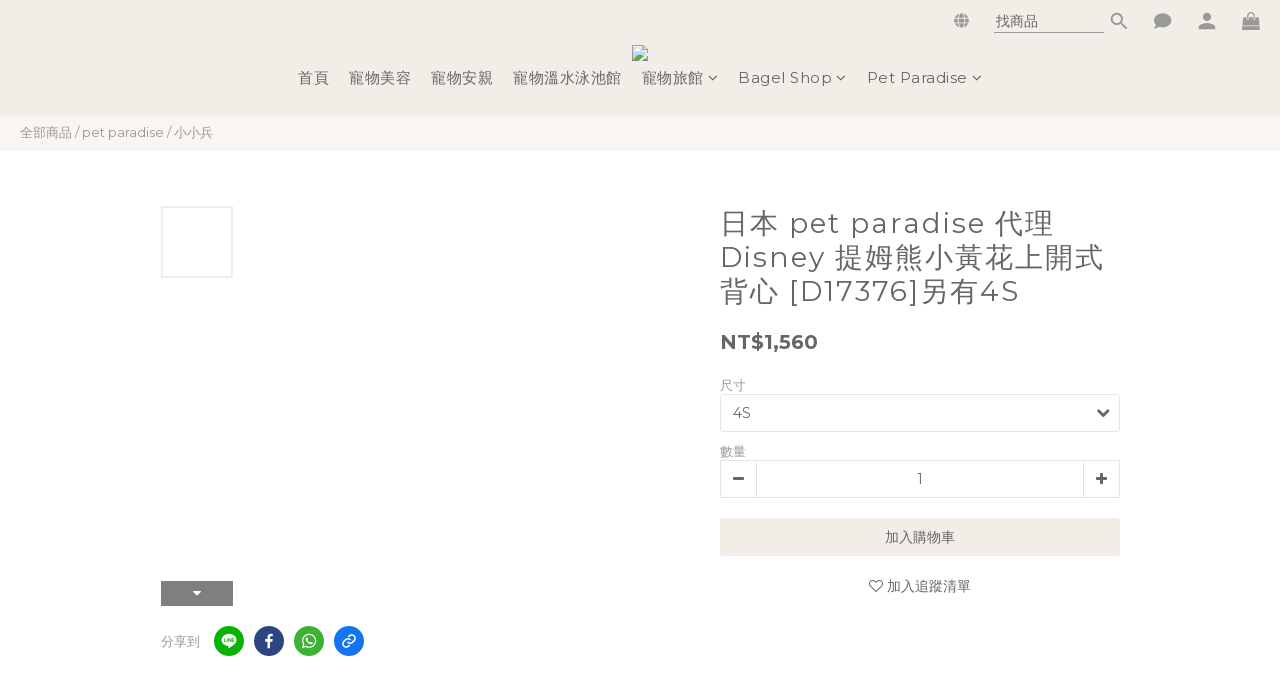

--- FILE ---
content_type: text/html; charset=utf-8
request_url: https://www.bagel-bagel.com/products/%E6%97%A5%E6%9C%AC-pet-paradise-%E4%BB%A3%E7%90%86disney-%E6%8F%90%E5%A7%86%E7%86%8A%E5%B0%8F%E9%BB%83%E8%8A%B1%E4%B8%8A%E9%96%8B%E5%BC%8F%E8%83%8C%E5%BF%83-d17376%E5%8F%A6%E6%9C%894s
body_size: 99294
content:
<!DOCTYPE html>
<html lang="zh-hant"><head>  <!-- prefetch dns -->
<meta http-equiv="x-dns-prefetch-control" content="on">
<link rel="dns-prefetch" href="https://cdn.shoplineapp.com">
<link rel="preconnect" href="https://cdn.shoplineapp.com" crossorigin>
<link rel="dns-prefetch" href="https://shoplineimg.com">
<link rel="preconnect" href="https://shoplineimg.com">
<link rel="dns-prefetch" href="https://shoplineimg.com">
<link rel="preconnect" href="https://shoplineimg.com" title="image-service-origin">

  <link rel="preload" href="https://cdn.shoplineapp.com/s/javascripts/currencies.js" as="script">




      <link rel="preload" as="image" href="https://shoplineimg.com/647822fa2e1d2e0007c97b46/65c1c0f0c9642a0023c4de0e/800x.webp?source_format=jpg" media="(max-height: 950px)">

<!-- Wrap what we need here -->


<!-- SEO -->
  
    <title ng-non-bindable>日本 pet paradise 代理Disney 提姆熊小黃花上開式背心 [D17376]另有4S</title>

  <meta name="description" content="材料主體：100% 棉 滾邊：95% 棉 5% 聚氨酯 洗滌方式建議手洗。（如需機洗請搭配洗衣袋）**請勿烘乾** 尺寸範圍4S/3S/DSS/SS/DS/S 規格* 背面可透過按扣完全打開">




<!-- Meta -->
  

    <meta property="og:title" content="日本 pet paradise 代理Disney 提姆熊小黃花上開式背心 [D17376]另有4S">

  <meta property="og:type" content="product"/>

    <meta property="og:url" content="https://www.bagel-bagel.com/products/日本-pet-paradise-代理disney-提姆熊小黃花上開式背心-d17376另有4s">
    <link rel="canonical" href="https://www.bagel-bagel.com/products/日本-pet-paradise-代理disney-提姆熊小黃花上開式背心-d17376另有4s">

  <meta property="og:description" content="材料主體：100% 棉 滾邊：95% 棉 5% 聚氨酯 洗滌方式建議手洗。（如需機洗請搭配洗衣袋）**請勿烘乾** 尺寸範圍4S/3S/DSS/SS/DS/S 規格* 背面可透過按扣完全打開">

    <meta property="og:image" content="https://img.shoplineapp.com/media/image_clips/65c1c0f0c9642a0023c4de0e/original.jpg?1707196655">
    <meta name="thumbnail" content="https://img.shoplineapp.com/media/image_clips/65c1c0f0c9642a0023c4de0e/original.jpg?1707196655">

    <meta property="fb:app_id" content="">



    <script type="application/ld+json">
    {"@context":"https://schema.org","@type":"WebSite","name":"BagelBagel貝果貝果寵物精品時尚館","url":"https://www.bagel-bagel.com"}
    </script>


<!-- locale meta -->


  <meta name="viewport" content="width=device-width, initial-scale=1.0, viewport-fit=cover">
<meta name="mobile-web-app-capable" content="yes">
<meta name="format-detection" content="telephone=no" />
<meta name="google" value="notranslate">

<!-- Shop icon -->
  <link rel="shortcut icon" type="image/png" href="https://img.shoplineapp.com/media/image_clips/648986c4531942001133da37/original.png?1686734531">




<!--- Site Ownership Data -->
<!--- Site Ownership Data End-->

<!-- Styles -->


        <link rel="stylesheet" media="all" href="https://cdn.shoplineapp.com/assets/lib/bootstrap-3.4.1-4ccbe929d8684c8cc83f72911d02f011655dbd6b146a879612fadcdfa86fa7c7.css" onload="" />

        <link rel="stylesheet" media="print" href="https://cdn.shoplineapp.com/assets/theme_vendor-6eb73ce39fd4a86f966b1ab21edecb479a1d22cae142252ad701407277a4d3be.css" onload="this.media='all'" />


        <link rel="stylesheet" media="print" href="https://cdn.shoplineapp.com/assets/shop-2c8ce8b30f079a0263f27ffd5dfdfce0151366469f06a9a110fb7808a01448e0.css" onload="this.media=&quot;all&quot;" />

            <link rel="stylesheet" media="all" href="https://cdn.shoplineapp.com/assets/v2_themes/ultra_chic/page-product-detail-015b130e51f0ed36464eb1bc00f708ee54234f0f3dece7045cdd667a8c6dc8fb.css" onload="" />


    






  <link rel="stylesheet" media="all" href="https://cdn.shoplineapp.com/packs/css/intl_tel_input-0d9daf73.chunk.css" />








<script type="text/javascript">
  window.mainConfig = JSON.parse('{\"sessionId\":\"\",\"merchantId\":\"647822fa2e1d2e0007c97b46\",\"appCoreHost\":\"shoplineapp.com\",\"assetHost\":\"https://cdn.shoplineapp.com/packs/\",\"apiBaseUrl\":\"http://shoplineapp.com\",\"eventTrackApi\":\"https://events.shoplytics.com/api\",\"frontCommonsApi\":\"https://front-commons.shoplineapp.com/api\",\"appendToUrl\":\"\",\"env\":\"production\",\"merchantData\":{\"_id\":\"647822fa2e1d2e0007c97b46\",\"addon_limit_enabled\":true,\"base_country_code\":\"TW\",\"base_currency\":{\"id\":\"twd\",\"iso_code\":\"TWD\",\"alternate_symbol\":\"NT$\",\"name\":\"New Taiwan Dollar\",\"symbol_first\":true,\"subunit_to_unit\":1},\"base_currency_code\":\"TWD\",\"beta_feature_keys\":[],\"brand_home_url\":\"https://www.bagel-bagel.com\",\"checkout_setting\":{\"enable_membership_autocheck\":true,\"enable_subscription_autocheck\":false,\"enforce_user_login_on_checkout\":true,\"enable_sc_fast_checkout\":false,\"multi_checkout\":{\"enabled\":false}},\"current_plan_key\":\"basket\",\"current_theme_key\":\"ultra_chic\",\"delivery_option_count\":11,\"enabled_stock_reminder\":false,\"handle\":\"bagelbagelshop\",\"identifier\":\"\",\"instagram_access_token\":\"IGAANCmQEgNdJBZAFpSeWhFTHY4M0dEUXd0WjRWSkhxOG9fWEJDYVJXLXk0NnNFRkRMOEpfUWt3R3Jab3hfaF9nM1ZAQTVMxbHd5ek53ZAGEyWnkzRHFzaXlRTzJDS1ZANUUdCSnBfSHQ3cWRBb3J1aEZAIMndR\",\"instagram_id\":\"8824957314260780\",\"invoice_activation\":\"inactive\",\"is_image_service_enabled\":true,\"mobile_logo_media_url\":\"https://img.shoplineapp.com/media/image_clips/648aa1ca677a32001db39a8c/original.png?1686806985\",\"name\":\"BagelBagel貝果貝果寵物精品時尚館\",\"order_setting\":{\"invoice_activation\":\"inactive\",\"short_message_activation\":\"inactive\",\"default_out_of_stock_reminder\":true,\"auto_cancel_expired_orders\":true,\"auto_revert_credit\":true,\"enabled_order_auth_expiry\":true,\"enable_order_split_einvoice_reissue\":false,\"no_duplicate_uniform_invoice\":false,\"hourly_auto_invoice\":false,\"enabled_location_id\":false,\"enabled_sf_hidden_product_name\":false,\"slp_auto_refund\":false,\"customer_return_order\":{\"enabled\":false,\"available_return_days\":\"7\"},\"customer_cancel_order\":{\"enabled\":true,\"auto_revert_credit\":true},\"invoice\":{\"tax_id\":\"\"},\"line_messenging\":{\"status\":\"active\"},\"facebook_messenging\":{\"status\":\"active\"},\"status_update_sms\":{\"status\":\"deactivated\"},\"private_info_handle\":{\"enabled\":true,\"custom_fields_enabled\":false}},\"payment_method_count\":9,\"product_setting\":{\"enabled_show_member_price\":true,\"enabled_product_review\":true,\"variation_display\":\"dropdown\",\"price_range_enabled\":true,\"enabled_pos_product_customized_price\":false,\"enabled_pos_product_price_tier\":false,\"preorder_add_to_cart_button_display\":\"depend_on_stock\"},\"promotion_setting\":{\"show_promotion_reminder\":true,\"show_coupon\":true,\"multi_order_discount_strategy\":\"order_or_tier_promotion\",\"order_promotions_ignore_exclude_product\":true,\"order_gift_threshold_mode\":\"after_price_discounts\",\"order_free_shipping_threshold_mode\":\"after_all_discounts\",\"category_item_gift_threshold_mode\":\"before_discounts\",\"category_item_free_shipping_threshold_mode\":\"before_discounts\"},\"rollout_keys\":[\"2FA_google_authenticator\",\"3_layer_category\",\"3_layer_navigation\",\"3_layer_variation\",\"711_CB_13countries\",\"711_CB_pickup_TH\",\"711_c2b_report_v2\",\"711_cross_delivery\",\"AdminCancelRecurringSubscription_V1\",\"BasketSynchronizedToITC_V1\",\"MC_WA_Template_Management\",\"MC_manual_order\",\"MO_Apply_Coupon_Code\",\"StaffCanBeDeleted_V1\",\"SummaryStatement_V1\",\"UTM_export\",\"UTM_register\",\"abandoned_cart_notification\",\"add_system_fontstyle\",\"add_to_cart_revamp\",\"addon_products_limit_10\",\"addon_products_limit_unlimited\",\"addon_quantity\",\"address_format_batch2\",\"address_format_jp\",\"address_format_my\",\"address_format_us\",\"address_format_vn\",\"admin_app_extension\",\"admin_clientele_profile\",\"admin_custom_domain\",\"admin_image_service\",\"admin_logistic_bank_account\",\"admin_manual_order\",\"admin_realtime\",\"admin_vietnam_dong\",\"adminapp_order_form\",\"adminapp_wa_contacts_list\",\"ads_system_new_tab\",\"advanced_menu_app\",\"adyen_my_sc\",\"affiliate_by_product\",\"affiliate_dashboard\",\"affiliate_kol_report_appstore\",\"alipay_hk_sc\",\"amazon_product_review\",\"android_pos_agent_clockin_n_out\",\"android_pos_purchase_order_partial_in_storage\",\"android_pos_save_send_receipt\",\"android_pos_v2_force_upgrade_version_1-50-0_date_2025-08-30\",\"app_categories_filtering\",\"app_multiplan\",\"app_subscription_prorated_billing\",\"apply_multi_order_discount\",\"apps_store\",\"apps_store_blog\",\"apps_store_fb_comment\",\"apps_store_wishlist\",\"appstore_free_trial\",\"archive_order_data\",\"archive_order_ui\",\"assign_products_to_category\",\"auth_flow_revamp\",\"auto_credit\",\"auto_credit_notify\",\"auto_credit_percentage\",\"auto_credit_recurring\",\"auto_reply_comment\",\"auto_reply_fb\",\"auto_save_sf_plus_address\",\"availability_buy_online_pickup_instore\",\"availability_preview_buy_online_pickup_instore\",\"back_in_stock_appstore\",\"basket_comparising_link_CNY\",\"basket_comparising_link_HKD\",\"basket_comparising_link_TWD\",\"basket_invoice_field\",\"basket_pricing_page_cny\",\"basket_pricing_page_hkd\",\"basket_pricing_page_myr\",\"basket_pricing_page_sgd\",\"basket_pricing_page_thb\",\"basket_pricing_page_twd\",\"basket_pricing_page_usd\",\"basket_pricing_page_vnd\",\"basket_subscription_coupon\",\"basket_subscription_email\",\"bianco_setting\",\"bidding_select_product\",\"bing_ads\",\"birthday_format_v2\",\"block_gtm_for_lighthouse\",\"blog\",\"blog_app\",\"blog_revamp_admin\",\"blog_revamp_admin_category\",\"blog_revamp_doublewrite\",\"blog_revamp_related_products\",\"blog_revamp_shop_category\",\"blog_revamp_singleread\",\"breadcrumb\",\"broadcast_addfilter\",\"broadcast_advanced_filters\",\"broadcast_analytics\",\"broadcast_center\",\"broadcast_clone\",\"broadcast_email_html\",\"broadcast_facebook_template\",\"broadcast_line_template\",\"broadcast_preset_time\",\"broadcast_to_unsubscribers_sms\",\"broadcast_unsubscribe_email\",\"bulk_action_customer\",\"bulk_action_product\",\"bulk_assign_point\",\"bulk_import_multi_lang\",\"bulk_payment_delivery_setting\",\"bulk_printing_labels_711C2C\",\"bulk_update_dynamic_fields\",\"bulk_update_job\",\"bulk_update_new_fields\",\"bulk_update_product_download_with_filter\",\"bulk_update_tag\",\"bulk_update_tag_enhancement\",\"bundle_add_type\",\"bundle_group\",\"bundle_page\",\"bundle_pricing\",\"bundle_promotion_apply_enhancement\",\"bundle_stackable\",\"buy_at_amazon\",\"buy_button\",\"buy_now_button\",\"buy_online_pickup_instore\",\"buyandget_promotion\",\"callback_service\",\"cancel_order_by_customer\",\"cancel_order_by_customer_v2\",\"cart_addon\",\"cart_addon_condition\",\"cart_addon_limit\",\"cart_use_product_service\",\"cart_uuid\",\"category_banner_multiple\",\"category_limit_unlimited\",\"category_sorting\",\"channel_amazon\",\"channel_fb\",\"channel_integration\",\"channel_line\",\"charge_shipping_fee_by_product_qty\",\"chat_widget\",\"chat_widget_facebook\",\"chat_widget_ig\",\"chat_widget_line\",\"chat_widget_livechat\",\"chat_widget_whatsapp\",\"chatbot_card_carousel\",\"chatbot_card_template\",\"chatbot_image_widget\",\"chatbot_keywords_matching\",\"chatbot_welcome_template\",\"checkout_membercheckbox_toggle\",\"checkout_setting\",\"cn_pricing_page_2019\",\"combine_orders_app\",\"comment_list_export\",\"component_h1_tag\",\"connect_new_facebookpage\",\"consolidated_billing\",\"cookie_consent\",\"country_code\",\"coupon_center_back_to_cart\",\"coupon_notification\",\"coupon_v2\",\"create_staff_revamp\",\"credit_amount_condition_hidden\",\"credit_campaign\",\"credit_condition_5_tier_ec\",\"credit_installment_payment_fee_hidden\",\"credit_point_report\",\"credit_point_triggerpoint\",\"crm_email_custom\",\"crm_notify_preview\",\"crm_sms_custom\",\"crm_sms_notify\",\"cross_shop_tracker\",\"custom_css\",\"custom_notify\",\"custom_order_export\",\"customer_advanced_filter\",\"customer_coupon\",\"customer_custom_field_limit_5\",\"customer_data_secure\",\"customer_edit\",\"customer_export_v2\",\"customer_group\",\"customer_group_analysis\",\"customer_group_broadcast\",\"customer_group_filter_p2\",\"customer_group_filter_p3\",\"customer_group_regenerate\",\"customer_group_sendcoupon\",\"customer_group_smartrfm_filter\",\"customer_import_50000_failure_report\",\"customer_import_v2\",\"customer_import_v3\",\"customer_list\",\"customer_new_report\",\"customer_referral\",\"customer_referral_notify\",\"customer_search_match\",\"customer_tag\",\"dashboard_v2\",\"dashboard_v2_revamp\",\"date_picker_v2\",\"deep_link_support_linepay\",\"deep_link_support_payme\",\"deep_search\",\"default_theme_ultrachic\",\"delivery_time\",\"delivery_time_with_quantity\",\"design_submenu\",\"dev_center_app_store\",\"disable_footer_brand\",\"disable_old_upgrade_reminder\",\"domain_applicable\",\"doris_bien_setting\",\"dusk_setting\",\"ec_order_unlimit\",\"ecpay_expirydate\",\"ecpay_payment_gateway\",\"einvoice_bulk_update\",\"einvoice_edit\",\"einvoice_newlogic\",\"email_credit_expire_notify\",\"email_custom\",\"email_member_forget_password_notify\",\"email_member_register_notify\",\"email_order_notify\",\"email_verification\",\"enable_body_script\",\"enable_calculate_api_promotion_apply\",\"enable_calculate_api_promotion_filter\",\"enable_cart_api\",\"enable_cart_service\",\"enable_corejs_splitting\",\"enable_lazysizes_image_tag\",\"enable_new_css_bundle\",\"enable_order_status_callback_revamp_for_promotion\",\"enable_order_status_callback_revamp_for_storefront\",\"enable_promotion_usage_record\",\"enable_shopjs_splitting\",\"enhanced_catalog_feed\",\"exclude_product\",\"exclude_product_v2\",\"execute_shipment_permission\",\"export_inventory_report_v2\",\"express_cart\",\"express_checkout_pages\",\"extend_reminder\",\"facebook_ads\",\"facebook_dia\",\"facebook_line_promotion_notify\",\"facebook_login\",\"facebook_messenger_subscription\",\"facebook_notify\",\"facebook_pixel_manager\",\"fb_1on1_chat\",\"fb_broadcast\",\"fb_broadcast_sc\",\"fb_broadcast_sc_p2\",\"fb_comment_app\",\"fb_entrance_optimization\",\"fb_feed_unlimit\",\"fb_group\",\"fb_menu\",\"fb_messenger_onetime_notification\",\"fb_multi_category_feed\",\"fb_pixel_matching\",\"fb_pixel_v2\",\"fb_post_management\",\"fb_product_set\",\"fb_quick_signup_link\",\"fb_shop_now_button\",\"fb_ssapi\",\"fb_sub_button\",\"fb_welcome_msg\",\"fbe_oe\",\"fbe_shop\",\"fbe_v2\",\"fbe_v2_edit\",\"feature_alttag_phase1\",\"feature_alttag_phase2\",\"flash_price_campaign\",\"fm_order_receipt\",\"fmt_c2c_newlabel\",\"fmt_revision\",\"footer_brand\",\"footer_builder\",\"footer_builder_new\",\"form_builder\",\"form_builder_access\",\"form_builder_user_management\",\"form_builder_v2_elements\",\"form_builder_v2_receiver\",\"form_builder_v2_report\",\"freeshipping_promotion_condition\",\"get_coupon\",\"get_promotions_by_cart\",\"gift_promotion_condition\",\"gift_shipping_promotion_discount_condition\",\"gifts_limit_10\",\"gifts_limit_unlimited\",\"gmv_revamp\",\"godaddy\",\"google_ads_api\",\"google_ads_manager\",\"google_analytics_4\",\"google_analytics_manager\",\"google_content_api\",\"google_dynamic_remarketing_tag\",\"google_enhanced_conversions\",\"google_preorder_feed\",\"google_product_category_3rdlayer\",\"google_recaptcha\",\"google_remarketing_manager\",\"google_signup_login\",\"google_tag_manager\",\"gp_tw_sc\",\"group_url_bind_post_live\",\"h2_tag_phase1\",\"hct_logistics_bills_report\",\"hidden_product\",\"hidden_product_p2\",\"hide_credit_point_record_balance\",\"hk_pricing_page_2019\",\"hkd_pricing_page_disabled_2020\",\"ig_browser_notify\",\"ig_live\",\"ig_login_entrance\",\"ig_new_api\",\"image_gallery\",\"image_gallery_p2\",\"image_host_by_region\",\"image_limit_100000\",\"image_limit_30000\",\"image_widget_mobile\",\"inbox_manual_order\",\"inbox_send_cartlink\",\"increase_variation_limit\",\"instagram_create_post\",\"instagram_post_sales\",\"instant_order_form\",\"integrated_label_711\",\"integrated_sfexpress\",\"integration_one\",\"inventory_change_reason\",\"inventory_search_v2\",\"job_api_products_export\",\"job_api_user_export\",\"job_product_import\",\"jquery_v3\",\"kingsman_v2_setting\",\"layout_engine_service_kingsman_blogs\",\"layout_engine_service_kingsman_member_center\",\"layout_engine_service_kingsman_promotions\",\"line_1on1_chat\",\"line_abandon_notification\",\"line_ads_tag\",\"line_broadcast\",\"line_ec\",\"line_in_chat_shopping\",\"line_live\",\"line_login\",\"line_login_mobile\",\"line_point_cpa_tag\",\"line_shopping_new_fields\",\"line_signup\",\"live_after_keyword\",\"live_ai_tag_comments\",\"live_announce_bids\",\"live_announce_buyer\",\"live_bidding\",\"live_broadcast_v2\",\"live_bulk_checkoutlink\",\"live_bulk_edit\",\"live_checkout_notification\",\"live_checkout_notification_all\",\"live_checkout_notification_message\",\"live_comment_discount\",\"live_comment_robot\",\"live_create_product_v2\",\"live_crosspost\",\"live_dashboard_product\",\"live_event_discount\",\"live_exclusive_price\",\"live_fb_group\",\"live_fhd_video\",\"live_general_settings\",\"live_group_event\",\"live_host_panel\",\"live_ig_messenger_broadcast\",\"live_ig_product_recommend\",\"live_im_switch\",\"live_keyword_switch\",\"live_line_broadcast\",\"live_line_management\",\"live_line_multidisplay\",\"live_luckydraw_enhancement\",\"live_messenger_broadcast\",\"live_order_block\",\"live_print_advanced\",\"live_product_recommend\",\"live_shopline_announcement\",\"live_shopline_beauty_filter\",\"live_shopline_keyword\",\"live_shopline_product_card\",\"live_shopline_view\",\"live_shopline_view_marquee\",\"live_show_storefront_facebook\",\"live_show_storefront_shopline\",\"live_stream_settings\",\"locale_revamp\",\"lock_cart_sc_product\",\"logistic_bill_v2_711_b2c\",\"logistic_bill_v2_711_c2c\",\"logo_favicon\",\"luckydraw_products\",\"luckydraw_qualification\",\"manual_activation\",\"manual_order\",\"manual_order_7-11\",\"manual_order_ec_to_sc\",\"manually_bind_post\",\"marketing_affiliate\",\"marketing_affiliate_p2\",\"mc-history-instant\",\"mc_711crossborder\",\"mc_ad_tag\",\"mc_assign_message\",\"mc_auto_bind_member\",\"mc_autoreply_cotent\",\"mc_autoreply_question\",\"mc_autoreply_trigger\",\"mc_broadcast\",\"mc_broadcast_v2\",\"mc_bulk_read\",\"mc_chatbot_template\",\"mc_delete_message\",\"mc_edit_cart\",\"mc_history_instant\",\"mc_history_post\",\"mc_im\",\"mc_inbox_autoreply\",\"mc_input_status\",\"mc_instant_notifications\",\"mc_invoicetitle_optional\",\"mc_keyword_autotagging\",\"mc_line_broadcast\",\"mc_line_broadcast_all_friends\",\"mc_line_cart\",\"mc_logistics_hct\",\"mc_logistics_tcat\",\"mc_manage_blacklist\",\"mc_mark_todo\",\"mc_new_menu\",\"mc_phone_tag\",\"mc_reminder_unpaid\",\"mc_reply_pic\",\"mc_setting_message\",\"mc_setting_orderform\",\"mc_shop_message_refactor\",\"mc_smart_advice\",\"mc_sort_waitingtime\",\"mc_sort_waitingtime_new\",\"mc_tw_invoice\",\"media_gcp_upload\",\"member_center_profile_revamp\",\"member_import_notify\",\"member_info_reward\",\"member_info_reward_subscription\",\"member_join_notice\",\"member_password_setup_notify\",\"member_points\",\"member_points_notify\",\"member_price\",\"membership_tier_double_write\",\"membership_tier_notify\",\"membership_tiers\",\"memebr_center_point_credit_revamp\",\"menu_limit_100\",\"menu_limit_unlimited\",\"merchant_automatic_payment_setting\",\"message_center_v3\",\"message_revamp\",\"mo_remove_discount\",\"mobile_and_email_signup\",\"mobile_signup_p2\",\"modularize_address_format\",\"molpay_credit_card\",\"multi_lang\",\"multicurrency\",\"my_pricing_page_2019\",\"myapp_reauth_alert\",\"myr_pricing_page_disabled_2020\",\"new_app_subscription\",\"new_layout_for_mobile_and_pc\",\"new_onboarding_flow\",\"new_return_management\",\"new_settings_apply_all_promotion\",\"new_signup_flow\",\"new_sinopac_3d\",\"notification_custom_sending_time\",\"npb_theme_philia\",\"npb_widget_font_size_color\",\"ob_revamp\",\"ob_sgstripe\",\"ob_twecpay\",\"oceanpay\",\"old_fbe_removal\",\"onboarding_basketplan\",\"onboarding_handle\",\"one_new_filter\",\"one_page_store\",\"one_page_store_1000\",\"one_page_store_checkout\",\"one_page_store_clone\",\"one_page_store_product_set\",\"online_credit_redemption_toggle\",\"online_store_design\",\"online_store_design_setup_guide_basketplan\",\"order_add_to_cart\",\"order_archive_calculation_revamp_crm_amount\",\"order_archive_calculation_revamp_crm_member\",\"order_archive_product_testing\",\"order_archive_testing\",\"order_archive_testing_crm\",\"order_archive_testing_order_details\",\"order_archive_testing_return_order\",\"order_confirmation_slip_upload\",\"order_custom_field_limit_5\",\"order_custom_notify\",\"order_decoupling_product_revamp\",\"order_discount_stackable\",\"order_export_366day\",\"order_export_v2\",\"order_filter_shipped_date\",\"order_message_broadcast\",\"order_new_source\",\"order_promotion_split\",\"order_search_custom_field\",\"order_search_sku\",\"order_select_across_pages\",\"order_sms_notify\",\"order_split\",\"order_status_non_automation\",\"order_status_tag_color\",\"order_tag\",\"orderemail_new_logic\",\"other_custom_notify\",\"out_of_stock_order\",\"page_builder_revamp\",\"page_builder_revamp_theme_setting\",\"page_builder_revamp_theme_setting_initialized\",\"page_builder_section_cache_enabled\",\"page_builder_widget_accordion\",\"page_builder_widget_blog\",\"page_builder_widget_category\",\"page_builder_widget_collage\",\"page_builder_widget_countdown\",\"page_builder_widget_custom_liquid\",\"page_builder_widget_instagram\",\"page_builder_widget_product_text\",\"page_builder_widget_subscription\",\"page_builder_widget_video\",\"page_limit_unlimited\",\"page_use_product_service\",\"page_view_cache\",\"pakpobox\",\"partial_free_shipping\",\"payme\",\"payment_condition\",\"payment_fee_config\",\"payment_image\",\"payment_slip_notify\",\"paypal_upgrade\",\"pdp_image_lightbox\",\"pdp_image_lightbox_icon\",\"pending_subscription\",\"philia_setting\",\"pickup_remember_store\",\"plp_label_wording\",\"plp_product_seourl\",\"plp_variation_selector\",\"plp_wishlist\",\"point_campaign\",\"point_redeem_to_cash\",\"pos_only_product_settings\",\"pos_retail_store_price\",\"pos_setup_guide_basketplan\",\"post_cancel_connect\",\"post_commerce_stack_comment\",\"post_fanpage_luckydraw\",\"post_fb_group\",\"post_general_setting\",\"post_lock_pd\",\"post_sales_dashboard\",\"postsale_auto_reply\",\"postsale_create_post\",\"postsale_ig_auto_reply\",\"postsales_connect_multiple_posts\",\"preorder_limit\",\"preset_publish\",\"price_discount_label_plp\",\"product_available_time\",\"product_cost_permission\",\"product_feed_info\",\"product_feed_manager_availability\",\"product_feed_revamp\",\"product_index_v2\",\"product_info\",\"product_limit_1000\",\"product_limit_unlimited\",\"product_log_v2\",\"product_page_limit_10\",\"product_quantity_update\",\"product_recommendation_abtesting\",\"product_revamp_doublewrite\",\"product_revamp_singleread\",\"product_review_import\",\"product_review_import_installable\",\"product_review_plp\",\"product_review_reward\",\"product_search\",\"product_set_revamp\",\"product_set_v2_enhancement\",\"product_summary\",\"promotion_blacklist\",\"promotion_filter_by_date\",\"promotion_first_purchase\",\"promotion_first_purchase_channel\",\"promotion_hour\",\"promotion_limit_10\",\"promotion_limit_100\",\"promotion_limit_unlimited\",\"promotion_minitem\",\"promotion_page\",\"promotion_page_reminder\",\"promotion_page_seo_button\",\"promotion_record_archive_test\",\"promotion_reminder\",\"purchase_limit_campaign\",\"quick_answer\",\"recaptcha_reset_pw\",\"redirect_301_settings\",\"rejected_bill_reminder\",\"remove_fblike_sc\",\"rep_download_log_ip_identity\",\"repay_cookie\",\"replace_janus_interface\",\"replace_lms_old_oa_interface\",\"reports\",\"revert_credit\",\"revert_credit_p2\",\"revert_credit_status\",\"sales_dashboard\",\"sangria_setting\",\"sc_advanced_keyword\",\"sc_ai_chat_analysis\",\"sc_ai_suggested_reply\",\"sc_alipay_standard\",\"sc_atm\",\"sc_auto_bind_member\",\"sc_autodetect_address\",\"sc_autodetect_paymentslip\",\"sc_autoreply_icebreaker\",\"sc_broadcast_permissions\",\"sc_clearcart\",\"sc_clearcart_all\",\"sc_comment_label\",\"sc_comment_list\",\"sc_conversations_statistics_sunset\",\"sc_download_adminapp\",\"sc_facebook_broadcast\",\"sc_facebook_live\",\"sc_fb_ig_subscription\",\"sc_gpt_chatsummary\",\"sc_gpt_content_generator\",\"sc_gpt_knowledge_base\",\"sc_group_pm_commentid\",\"sc_group_webhook\",\"sc_intercom\",\"sc_keywords\",\"sc_line_live_pl\",\"sc_list_search\",\"sc_live_line\",\"sc_lock_inventory\",\"sc_manual_order\",\"sc_mc_settings\",\"sc_mo_711emap\",\"sc_order_unlimit\",\"sc_outstock_msg\",\"sc_overall_statistics\",\"sc_overall_statistics_api_v3\",\"sc_overall_statistics_v2\",\"sc_pickup\",\"sc_post_feature\",\"sc_product_set\",\"sc_product_variation\",\"sc_sidebar\",\"sc_similar_question_replies\",\"sc_slp_subscription_promotion\",\"sc_standard\",\"sc_store_pickup\",\"sc_wa_contacts_list\",\"sc_wa_message_report\",\"sc_wa_permissions\",\"scheduled_home_page\",\"search_function_image_gallery\",\"security_center\",\"select_all_customer\",\"select_all_inventory\",\"send_coupon_notification\",\"session_expiration_period\",\"setup_guide_basketplan\",\"sfexpress_centre\",\"sfexpress_eflocker\",\"sfexpress_service\",\"sfexpress_store\",\"sg_onboarding_currency\",\"share_cart_link\",\"shop_builder_plp\",\"shop_category_filter\",\"shop_category_filter_bulk_action\",\"shop_product_search_rate_limit\",\"shop_related_recaptcha\",\"shop_template_advanced_setting\",\"shopback_cashback\",\"shopline_captcha\",\"shopline_email_captcha\",\"shopline_product_reviews\",\"shoplytics_api_ordersales_v4\",\"shoplytics_api_psa_wide_table\",\"shoplytics_benchmark\",\"shoplytics_broadcast_api_v3\",\"shoplytics_channel_store_permission\",\"shoplytics_credit_analysis\",\"shoplytics_customer_refactor_api_v3\",\"shoplytics_date_picker_v2\",\"shoplytics_event_realtime_refactor_api_v3\",\"shoplytics_events_api_v3\",\"shoplytics_export_flex\",\"shoplytics_homepage_v2\",\"shoplytics_invoices_api_v3\",\"shoplytics_lite\",\"shoplytics_membership_tier_growth\",\"shoplytics_orders_api_v3\",\"shoplytics_ordersales_v3\",\"shoplytics_payments_api_v3\",\"shoplytics_product_revamp_api_v3\",\"shoplytics_promotions_api_v3\",\"shoplytics_psa_multi_stores_export\",\"shoplytics_psa_sub_categories\",\"shoplytics_rfim_enhancement_v3\",\"shoplytics_session_metrics\",\"shoplytics_staff_api_v3\",\"shoplytics_to_hd\",\"shopping_session_enabled\",\"signin_register_revamp\",\"skya_setting\",\"sl_logistics_bulk_action\",\"sl_logistics_fmt_freeze\",\"sl_logistics_modularize\",\"sl_payment_alipay\",\"sl_payment_cc\",\"sl_payment_standard_v2\",\"sl_payment_type_check\",\"sl_payments_apple_pay\",\"sl_payments_cc_promo\",\"sl_payments_my_cc\",\"sl_payments_my_fpx\",\"sl_payments_sg_cc\",\"sl_payments_tw_cc\",\"sl_pos_admin_cancel_order\",\"sl_pos_admin_delete_order\",\"sl_pos_admin_inventory_transfer\",\"sl_pos_admin_order_archive_testing\",\"sl_pos_admin_purchase_order\",\"sl_pos_admin_register_shift\",\"sl_pos_admin_staff\",\"sl_pos_agent_by_channel\",\"sl_pos_agent_clockin_n_out\",\"sl_pos_agent_performance\",\"sl_pos_android_A4_printer\",\"sl_pos_android_check_cart_items_with_local_db\",\"sl_pos_android_order_reduction\",\"sl_pos_android_receipt_enhancement\",\"sl_pos_app_order_archive_testing\",\"sl_pos_app_transaction_filter_enhance\",\"sl_pos_apps_store\",\"sl_pos_bugfender_log_reduction\",\"sl_pos_bulk_import_update_enhancement\",\"sl_pos_check_duplicate_create_order\",\"sl_pos_claim_coupon\",\"sl_pos_convert_order_to_cart_by_snapshot\",\"sl_pos_customerID_duplicate_check\",\"sl_pos_customer_info_enhancement\",\"sl_pos_customized_price\",\"sl_pos_disable_touchid_unlock\",\"sl_pos_discount\",\"sl_pos_einvoice_refactor\",\"sl_pos_feature_permission\",\"sl_pos_force_upgrade_1-109-0\",\"sl_pos_force_upgrade_1-110-1\",\"sl_pos_free_gifts_promotion\",\"sl_pos_from_Swift_to_OC\",\"sl_pos_iOS_A4_printer\",\"sl_pos_iOS_app_transaction_filter_enhance\",\"sl_pos_iOS_cashier_revamp_cart\",\"sl_pos_iOS_cashier_revamp_product_list\",\"sl_pos_iPadOS_version_upgrade_remind_16_0_0\",\"sl_pos_initiate_couchbase\",\"sl_pos_inventory_count\",\"sl_pos_inventory_count_difference_reason\",\"sl_pos_inventory_count_for_selected_products\",\"sl_pos_inventory_feature_module\",\"sl_pos_inventory_transfer_insert_enhancement\",\"sl_pos_inventory_transfer_request\",\"sl_pos_invoice_product_name_filter\",\"sl_pos_invoice_swiftUI_revamp\",\"sl_pos_invoice_toast_show\",\"sl_pos_ios_receipt_info_enhancement\",\"sl_pos_ios_small_label_enhancement\",\"sl_pos_ios_version_upgrade_remind\",\"sl_pos_itc\",\"sl_pos_logo_terms_and_condition\",\"sl_pos_member_price\",\"sl_pos_new_report_customer_analysis\",\"sl_pos_new_report_daily_payment_methods\",\"sl_pos_new_report_overview\",\"sl_pos_new_report_product_preorder\",\"sl_pos_new_report_transaction_detail\",\"sl_pos_no_minimum_age\",\"sl_pos_order_refactor_admin\",\"sl_pos_order_upload_using_pos_service\",\"sl_pos_partial_return\",\"sl_pos_password_setting_refactor\",\"sl_pos_payment\",\"sl_pos_payment_method_picture\",\"sl_pos_payment_method_prioritized_and_hidden\",\"sl_pos_payoff_preorder\",\"sl_pos_product_add_to_cart_refactor\",\"sl_pos_product_variation_ui\",\"sl_pos_promotion\",\"sl_pos_purchase_order_onlinestore\",\"sl_pos_purchase_order_partial_in_storage\",\"sl_pos_receipt_information\",\"sl_pos_receipt_preorder_return_enhancement\",\"sl_pos_receipt_swiftUI_revamp\",\"sl_pos_register_shift\",\"sl_pos_report_shoplytics_psi\",\"sl_pos_revert_credit\",\"sl_pos_save_send_receipt\",\"sl_pos_show_coupon\",\"sl_pos_stock_refactor\",\"sl_pos_supplier_refactor\",\"sl_pos_toast_revamp\",\"sl_pos_transaction_conflict\",\"sl_pos_transaction_view_admin\",\"sl_pos_transfer_onlinestore\",\"sl_pos_user_permission\",\"sl_pos_variation_setting_refactor\",\"sl_purchase_order_search_create_enhancement\",\"slp_bank_promotion\",\"slp_product_subscription\",\"slp_remember_credit_card\",\"slp_swap\",\"smart_omo_appstore\",\"smart_product_recommendation\",\"smart_product_recommendation_regular\",\"smart_recommended_related_products\",\"sms_broadcast\",\"sms_custom\",\"sms_with_shop_name\",\"social_channel_revamp\",\"social_channel_user\",\"social_name_in_order\",\"split_order_applied_creditpoint\",\"sso_lang_th\",\"sso_lang_vi\",\"staff_elasticsearch\",\"staff_limit_5\",\"staff_service_migration\",\"static_resource_host_by_region\",\"stop_slp_approvedemail\",\"store_pick_up\",\"storefront_app_extension\",\"storefront_return\",\"stripe_3d_secure\",\"stripe_3ds_cny\",\"stripe_3ds_hkd\",\"stripe_3ds_myr\",\"stripe_3ds_sgd\",\"stripe_3ds_thb\",\"stripe_3ds_usd\",\"stripe_3ds_vnd\",\"stripe_google_pay\",\"stripe_payment_intents\",\"stripe_radar\",\"stripe_subscription_my_account\",\"structured_data\",\"studio_livestream\",\"sub_sgstripe\",\"subscription_config_edit\",\"subscription_config_edit_delivery_payment\",\"subscription_currency\",\"tappay_3D_secure\",\"tappay_sdk_v2_3_2\",\"tappay_sdk_v3\",\"tax_inclusive_setting\",\"taxes_settings\",\"tcat_711pickup_sl_logisitics\",\"tcat_logistics_bills_report\",\"tcat_newlabel\",\"th_pricing_page_2020\",\"thb_pricing_page_disabled_2020\",\"theme_bianco\",\"theme_doris_bien\",\"theme_kingsman_v2\",\"theme_level_3\",\"theme_sangria\",\"theme_ultrachic\",\"thirdparty_login_ui_revamp\",\"tier_birthday_credit\",\"tier_member_points\",\"tier_member_price\",\"tier_reward_app_availability\",\"tier_reward_app_installation\",\"tier_reward_app_p2\",\"tier_reward_credit\",\"tnc-checkbox\",\"toggle_mobile_category\",\"tw_app_shopback_cashback\",\"tw_fm_sms\",\"tw_pricing_page_2019\",\"tw_stripe_subscription\",\"twd_pricing_page_disabled_2020\",\"uc_integration\",\"uc_v2_endpoints\",\"ultra_setting\",\"unified_admin\",\"use_ngram_for_order_search\",\"user_center_social_channel\",\"user_credits\",\"validate_password_complexity\",\"variant_image_selector\",\"variant_saleprice_cost_weight\",\"variation_label_swatches\",\"varm_setting\",\"vn_pricing_page_2020\",\"vnd_pricing_page_disabled_2020\",\"wa_broadcast_customer_group\",\"wa_system_template\",\"wa_template_custom_content\",\"whatsapp_accept_marketing\",\"whatsapp_catalog\",\"whatsapp_extension\",\"whatsapp_order_form\",\"whatsapp_orderstatus_toggle\",\"wishlist_app\",\"yahoo_dot\",\"youtube_accounting_linking\",\"youtube_live_shopping\",\"zotabox_installable\"],\"shop_default_home_url\":\"https://bagelbagelshop.shoplineapp.com\",\"shop_status\":\"open\",\"show_sold_out\":false,\"sl_payment_merchant_id\":\"2387057989745010688\",\"supported_languages\":[\"en\",\"zh-hant\"],\"tags\":[\"pet\"],\"time_zone\":\"Asia/Taipei\",\"updated_at\":\"2026-01-16T14:05:22.194Z\",\"user_setting\":{\"_id\":\"647822fa4d4a16002394e769\",\"created_at\":\"2023-06-01T04:47:54.618Z\",\"data\":{\"general_fields\":[{\"type\":\"gender\",\"options\":{\"order\":{\"include\":\"false\",\"required\":\"false\"},\"signup\":{\"include\":\"false\",\"required\":\"false\"},\"profile\":{\"include\":\"false\",\"required\":\"false\"}}},{\"type\":\"birthday\",\"options\":{\"order\":{\"include\":\"false\",\"required\":\"false\"},\"signup\":{\"include\":\"false\",\"required\":\"false\"},\"profile\":{\"include\":\"false\",\"required\":\"false\"}}}],\"minimum_age_limit\":null,\"custom_fields\":[],\"signup_method\":\"mobile\",\"sms_verification\":{\"status\":\"true\",\"supported_countries\":[\"TW\"]},\"facebook_login\":{\"status\":\"active\"},\"google_login\":{\"status\":\"active\",\"client_id\":\"gordenisin1106@gmail.com\",\"client_secret\":\"Gord****0817\"},\"enable_facebook_comment\":{\"status\":\"active\"},\"facebook_comment\":null,\"line_login\":{\"status\":\"active\"},\"recaptcha_signup\":{\"status\":\"false\",\"site_key\":\"\"},\"email_verification\":{\"status\":\"true\"},\"login_with_verification\":{\"status\":\"false\"},\"upgrade_reminder\":null,\"enable_member_point\":true,\"enable_user_credit\":true,\"birthday_format\":\"YYYY/MM/DD\",\"send_birthday_credit_period\":\"monthly\",\"member_info_reward\":{\"enabled\":false,\"reward_on\":[],\"subscription_reward_on\":[],\"coupons\":{\"enabled\":false,\"promotion_ids\":[]}},\"enable_age_policy\":false,\"force_complete_info\":true},\"item_type\":\"\",\"key\":\"users\",\"name\":null,\"owner_id\":\"647822fa2e1d2e0007c97b46\",\"owner_type\":\"Merchant\",\"publish_status\":\"published\",\"status\":\"active\",\"updated_at\":\"2025-10-26T03:44:09.504Z\",\"value\":null}},\"localeData\":{\"loadedLanguage\":{\"name\":\"繁體中文\",\"code\":\"zh-hant\"},\"supportedLocales\":[{\"name\":\"English\",\"code\":\"en\"},{\"name\":\"繁體中文\",\"code\":\"zh-hant\"}]},\"currentUser\":null,\"themeSettings\":{\"hide_language_selector\":false,\"is_multicurrency_enabled\":false,\"messages_enabled\":true,\"hide_languages\":\"\",\"mobile_categories_collapsed\":false,\"mobile_categories_removed\":false,\"categories_collapsed\":true,\"image_fill\":true,\"variation_image_selector_enabled\":true,\"variation_image_selector_variation\":\"1\",\"plp_variation_selector\":{\"enabled\":true,\"show_variation\":\"1\"},\"category_page\":\"72\",\"hide_share_buttons\":false,\"goto_top\":true,\"enable_gdpr_cookies_banner\":false,\"secondary_color\":\"2B3864\",\"page_background\":\"ffffff\",\"page_text\":\"666666\",\"page_text_link\":\"d2b4a3\",\"announcement_background\":\"d2b4a3\",\"announcement_text\":\"ededed\",\"header_background\":\"f2ede7\",\"header_text\":\"666666\",\"header_icon\":\"999999\",\"primary_background\":\"f2ede7\",\"primary_text\":\"666666\",\"buy_now_background\":\"d2b4a3\",\"buy_now_text\":\"bd6969\",\"footer_background\":\"f2ede7\",\"footer_text\":\"999999\",\"footer_icon\":\"d2b4a3\",\"copyright_background\":\"F7F7F7\",\"copyright_text\":\"2e1717\",\"font_title\":\"Montserrat\",\"font_size_title\":\"1\",\"font_paragraph\":\"Montserrat\",\"font_size_paragraph\":\"1\",\"updated_with_new_page_builder\":true,\"enabled_quick_cart\":true,\"enabled_sort_by_sold\":true,\"plp_wishlist\":true,\"variation_image_style\":\"square\",\"product_name_align\":\"left\",\"show_promotions_on_product\":true,\"anti_fraud_text\":\"f7b500\",\"show_products_total\":true,\"product_promotion_label_background\":\"ededed\",\"product_promotion_label_text\":\"999999\",\"opens_in_new_tab\":false,\"buy_now_button\":{\"enabled\":false}},\"isMultiCurrencyEnabled\":false,\"features\":{\"plans\":{\"free\":{\"member_price\":false,\"cart_addon\":false,\"google_analytics_ecommerce\":false,\"membership\":false,\"shopline_logo\":true,\"user_credit\":{\"manaul\":false,\"auto\":false},\"variant_image_selector\":false},\"standard\":{\"member_price\":false,\"cart_addon\":false,\"google_analytics_ecommerce\":false,\"membership\":false,\"shopline_logo\":true,\"user_credit\":{\"manaul\":false,\"auto\":false},\"variant_image_selector\":false},\"starter\":{\"member_price\":false,\"cart_addon\":false,\"google_analytics_ecommerce\":false,\"membership\":false,\"shopline_logo\":true,\"user_credit\":{\"manaul\":false,\"auto\":false},\"variant_image_selector\":false},\"pro\":{\"member_price\":false,\"cart_addon\":false,\"google_analytics_ecommerce\":false,\"membership\":false,\"shopline_logo\":false,\"user_credit\":{\"manaul\":false,\"auto\":false},\"variant_image_selector\":false},\"business\":{\"member_price\":false,\"cart_addon\":false,\"google_analytics_ecommerce\":true,\"membership\":true,\"shopline_logo\":false,\"user_credit\":{\"manaul\":false,\"auto\":false},\"facebook_comments_plugin\":true,\"variant_image_selector\":false},\"basic\":{\"member_price\":false,\"cart_addon\":false,\"google_analytics_ecommerce\":false,\"membership\":false,\"shopline_logo\":false,\"user_credit\":{\"manaul\":false,\"auto\":false},\"variant_image_selector\":false},\"basic2018\":{\"member_price\":false,\"cart_addon\":false,\"google_analytics_ecommerce\":false,\"membership\":false,\"shopline_logo\":true,\"user_credit\":{\"manaul\":false,\"auto\":false},\"variant_image_selector\":false},\"sc\":{\"member_price\":false,\"cart_addon\":false,\"google_analytics_ecommerce\":true,\"membership\":false,\"shopline_logo\":true,\"user_credit\":{\"manaul\":false,\"auto\":false},\"facebook_comments_plugin\":true,\"facebook_chat_plugin\":true,\"variant_image_selector\":false},\"advanced\":{\"member_price\":false,\"cart_addon\":false,\"google_analytics_ecommerce\":true,\"membership\":false,\"shopline_logo\":false,\"user_credit\":{\"manaul\":false,\"auto\":false},\"facebook_comments_plugin\":true,\"facebook_chat_plugin\":true,\"variant_image_selector\":false},\"premium\":{\"member_price\":true,\"cart_addon\":true,\"google_analytics_ecommerce\":true,\"membership\":true,\"shopline_logo\":false,\"user_credit\":{\"manaul\":true,\"auto\":true},\"google_dynamic_remarketing\":true,\"facebook_comments_plugin\":true,\"facebook_chat_plugin\":true,\"wish_list\":true,\"facebook_messenger_subscription\":true,\"product_feed\":true,\"express_checkout\":true,\"variant_image_selector\":true},\"enterprise\":{\"member_price\":true,\"cart_addon\":true,\"google_analytics_ecommerce\":true,\"membership\":true,\"shopline_logo\":false,\"user_credit\":{\"manaul\":true,\"auto\":true},\"google_dynamic_remarketing\":true,\"facebook_comments_plugin\":true,\"facebook_chat_plugin\":true,\"wish_list\":true,\"facebook_messenger_subscription\":true,\"product_feed\":true,\"express_checkout\":true,\"variant_image_selector\":true},\"crossborder\":{\"member_price\":true,\"cart_addon\":true,\"google_analytics_ecommerce\":true,\"membership\":true,\"shopline_logo\":false,\"user_credit\":{\"manaul\":true,\"auto\":true},\"google_dynamic_remarketing\":true,\"facebook_comments_plugin\":true,\"facebook_chat_plugin\":true,\"wish_list\":true,\"facebook_messenger_subscription\":true,\"product_feed\":true,\"express_checkout\":true,\"variant_image_selector\":true},\"o2o\":{\"member_price\":true,\"cart_addon\":true,\"google_analytics_ecommerce\":true,\"membership\":true,\"shopline_logo\":false,\"user_credit\":{\"manaul\":true,\"auto\":true},\"google_dynamic_remarketing\":true,\"facebook_comments_plugin\":true,\"facebook_chat_plugin\":true,\"wish_list\":true,\"facebook_messenger_subscription\":true,\"product_feed\":true,\"express_checkout\":true,\"subscription_product\":true,\"variant_image_selector\":true}}},\"requestCountry\":\"US\",\"trackerEventData\":{\"Product ID\":\"65c1c174c9c4d6000e3bd15b\"},\"isRecaptchaEnabled\":false,\"isRecaptchaEnterprise\":true,\"recaptchaEnterpriseSiteKey\":\"6LeMcv0hAAAAADjAJkgZLpvEiuc6migO0KyLEadr\",\"recaptchaEnterpriseCheckboxSiteKey\":\"6LfQVEEoAAAAAAzllcvUxDYhfywH7-aY52nsJ2cK\",\"recaptchaSiteKey\":\"6LeMcv0hAAAAADjAJkgZLpvEiuc6migO0KyLEadr\",\"currencyData\":{\"supportedCurrencies\":[{\"name\":\"$ HKD\",\"symbol\":\"$\",\"iso_code\":\"hkd\"},{\"name\":\"P MOP\",\"symbol\":\"P\",\"iso_code\":\"mop\"},{\"name\":\"¥ CNY\",\"symbol\":\"¥\",\"iso_code\":\"cny\"},{\"name\":\"$ TWD\",\"symbol\":\"$\",\"iso_code\":\"twd\"},{\"name\":\"$ USD\",\"symbol\":\"$\",\"iso_code\":\"usd\"},{\"name\":\"$ SGD\",\"symbol\":\"$\",\"iso_code\":\"sgd\"},{\"name\":\"€ EUR\",\"symbol\":\"€\",\"iso_code\":\"eur\"},{\"name\":\"$ AUD\",\"symbol\":\"$\",\"iso_code\":\"aud\"},{\"name\":\"£ GBP\",\"symbol\":\"£\",\"iso_code\":\"gbp\"},{\"name\":\"₱ PHP\",\"symbol\":\"₱\",\"iso_code\":\"php\"},{\"name\":\"RM MYR\",\"symbol\":\"RM\",\"iso_code\":\"myr\"},{\"name\":\"฿ THB\",\"symbol\":\"฿\",\"iso_code\":\"thb\"},{\"name\":\"د.إ AED\",\"symbol\":\"د.إ\",\"iso_code\":\"aed\"},{\"name\":\"¥ JPY\",\"symbol\":\"¥\",\"iso_code\":\"jpy\"},{\"name\":\"$ BND\",\"symbol\":\"$\",\"iso_code\":\"bnd\"},{\"name\":\"₩ KRW\",\"symbol\":\"₩\",\"iso_code\":\"krw\"},{\"name\":\"Rp IDR\",\"symbol\":\"Rp\",\"iso_code\":\"idr\"},{\"name\":\"₫ VND\",\"symbol\":\"₫\",\"iso_code\":\"vnd\"},{\"name\":\"$ CAD\",\"symbol\":\"$\",\"iso_code\":\"cad\"}],\"requestCountryCurrencyCode\":\"TWD\"},\"previousUrl\":\"\",\"checkoutLandingPath\":\"/cart\",\"webpSupported\":true,\"pageType\":\"products-show\",\"paypalCnClientId\":\"AYVtr8kMzEyRCw725vQM_-hheFyo1FuWeaup4KPSvU1gg44L-NG5e2PNcwGnMo2MLCzGRg4eVHJhuqBP\",\"efoxPayVersion\":\"1.0.60\",\"universalPaymentSDKUrl\":\"https://cdn.myshopline.com\",\"shoplinePaymentCashierSDKUrl\":\"https://cdn.myshopline.com/pay/paymentElement/1.7.1/index.js\",\"shoplinePaymentV2Env\":\"prod\",\"shoplinePaymentGatewayEnv\":\"prod\",\"currentPath\":\"/products/%E6%97%A5%E6%9C%AC-pet-paradise-%E4%BB%A3%E7%90%86disney-%E6%8F%90%E5%A7%86%E7%86%8A%E5%B0%8F%E9%BB%83%E8%8A%B1%E4%B8%8A%E9%96%8B%E5%BC%8F%E8%83%8C%E5%BF%83-d17376%E5%8F%A6%E6%9C%894s\",\"isExceedCartLimitation\":null,\"familyMartEnv\":\"prod\",\"familyMartConfig\":{\"cvsname\":\"familymart.shoplineapp.com\"},\"familyMartFrozenConfig\":{\"cvsname\":\"familymartfreeze.shoplineapp.com\",\"cvslink\":\"https://familymartfreeze.shoplineapp.com/familymart_freeze_callback\",\"emap\":\"https://ecmfme.map.com.tw/ReceiveOrderInfo.aspx\"},\"pageIdentifier\":\"product_detail\",\"staticResourceHost\":\"https://static.shoplineapp.com/\",\"facebookAppId\":\"467428936681900\",\"facebookSdkVersion\":\"v2.7\",\"criteoAccountId\":null,\"criteoEmail\":null,\"shoplineCaptchaEnv\":\"prod\",\"shoplineCaptchaPublicKey\":\"MIGfMA0GCSqGSIb3DQEBAQUAA4GNADCBiQKBgQCUXpOVJR72RcVR8To9lTILfKJnfTp+f69D2azJDN5U9FqcZhdYfrBegVRKxuhkwdn1uu6Er9PWV4Tp8tRuHYnlU+U72NRpb0S3fmToXL3KMKw/4qu2B3EWtxeh/6GPh3leTvMteZpGRntMVmJCJdS8PY1CG0w6QzZZ5raGKXQc2QIDAQAB\",\"defaultBlockedSmsCountries\":\"PS,MG,KE,AO,KG,UG,AZ,ZW,TJ,NG,GT,DZ,BD,BY,AF,LK,MA,EH,MM,EG,LV,OM,LT,UA,RU,KZ,KH,LY,ML,MW,IR,EE\"}');
</script>

  <script
    src="https://browser.sentry-cdn.com/6.8.0/bundle.tracing.min.js"
    integrity="sha384-PEpz3oi70IBfja8491RPjqj38s8lBU9qHRh+tBurFb6XNetbdvlRXlshYnKzMB0U"
    crossorigin="anonymous"
    defer
  ></script>
  <script
    src="https://browser.sentry-cdn.com/6.8.0/captureconsole.min.js"
    integrity="sha384-FJ5n80A08NroQF9DJzikUUhiCaQT2rTIYeJyHytczDDbIiejfcCzBR5lQK4AnmVt"
    crossorigin="anonymous"
    defer
  ></script>

<script>
  function sriOnError (event) {
    if (window.Sentry) window.Sentry.captureException(event);

    var script = document.createElement('script');
    var srcDomain = new URL(this.src).origin;
    script.src = this.src.replace(srcDomain, '');
    if (this.defer) script.setAttribute("defer", "defer");
    document.getElementsByTagName('head')[0].insertBefore(script, null);
  }
</script>

<script>window.lazySizesConfig={},Object.assign(window.lazySizesConfig,{lazyClass:"sl-lazy",loadingClass:"sl-lazyloading",loadedClass:"sl-lazyloaded",preloadClass:"sl-lazypreload",errorClass:"sl-lazyerror",iframeLoadMode:"1",loadHidden:!1});</script>
<script>!function(e,t){var a=t(e,e.document,Date);e.lazySizes=a,"object"==typeof module&&module.exports&&(module.exports=a)}("undefined"!=typeof window?window:{},function(e,t,a){"use strict";var n,i;if(function(){var t,a={lazyClass:"lazyload",loadedClass:"lazyloaded",loadingClass:"lazyloading",preloadClass:"lazypreload",errorClass:"lazyerror",autosizesClass:"lazyautosizes",fastLoadedClass:"ls-is-cached",iframeLoadMode:0,srcAttr:"data-src",srcsetAttr:"data-srcset",sizesAttr:"data-sizes",minSize:40,customMedia:{},init:!0,expFactor:1.5,hFac:.8,loadMode:2,loadHidden:!0,ricTimeout:0,throttleDelay:125};for(t in i=e.lazySizesConfig||e.lazysizesConfig||{},a)t in i||(i[t]=a[t])}(),!t||!t.getElementsByClassName)return{init:function(){},cfg:i,noSupport:!0};var s,o,r,l,c,d,u,f,m,y,h,z,g,v,p,C,b,A,E,_,w,M,N,x,L,W,S,B,T,F,R,D,k,H,O,P,$,q,I,U,j,G,J,K,Q,V=t.documentElement,X=e.HTMLPictureElement,Y="addEventListener",Z="getAttribute",ee=e[Y].bind(e),te=e.setTimeout,ae=e.requestAnimationFrame||te,ne=e.requestIdleCallback,ie=/^picture$/i,se=["load","error","lazyincluded","_lazyloaded"],oe={},re=Array.prototype.forEach,le=function(e,t){return oe[t]||(oe[t]=new RegExp("(\\s|^)"+t+"(\\s|$)")),oe[t].test(e[Z]("class")||"")&&oe[t]},ce=function(e,t){le(e,t)||e.setAttribute("class",(e[Z]("class")||"").trim()+" "+t)},de=function(e,t){var a;(a=le(e,t))&&e.setAttribute("class",(e[Z]("class")||"").replace(a," "))},ue=function(e,t,a){var n=a?Y:"removeEventListener";a&&ue(e,t),se.forEach(function(a){e[n](a,t)})},fe=function(e,a,i,s,o){var r=t.createEvent("Event");return i||(i={}),i.instance=n,r.initEvent(a,!s,!o),r.detail=i,e.dispatchEvent(r),r},me=function(t,a){var n;!X&&(n=e.picturefill||i.pf)?(a&&a.src&&!t[Z]("srcset")&&t.setAttribute("srcset",a.src),n({reevaluate:!0,elements:[t]})):a&&a.src&&(t.src=a.src)},ye=function(e,t){return(getComputedStyle(e,null)||{})[t]},he=function(e,t,a){for(a=a||e.offsetWidth;a<i.minSize&&t&&!e._lazysizesWidth;)a=t.offsetWidth,t=t.parentNode;return a},ze=(l=[],c=r=[],d=function(){var e=c;for(c=r.length?l:r,s=!0,o=!1;e.length;)e.shift()();s=!1},u=function(e,a){s&&!a?e.apply(this,arguments):(c.push(e),o||(o=!0,(t.hidden?te:ae)(d)))},u._lsFlush=d,u),ge=function(e,t){return t?function(){ze(e)}:function(){var t=this,a=arguments;ze(function(){e.apply(t,a)})}},ve=function(e){var t,n=0,s=i.throttleDelay,o=i.ricTimeout,r=function(){t=!1,n=a.now(),e()},l=ne&&o>49?function(){ne(r,{timeout:o}),o!==i.ricTimeout&&(o=i.ricTimeout)}:ge(function(){te(r)},!0);return function(e){var i;(e=!0===e)&&(o=33),t||(t=!0,(i=s-(a.now()-n))<0&&(i=0),e||i<9?l():te(l,i))}},pe=function(e){var t,n,i=99,s=function(){t=null,e()},o=function(){var e=a.now()-n;e<i?te(o,i-e):(ne||s)(s)};return function(){n=a.now(),t||(t=te(o,i))}},Ce=(_=/^img$/i,w=/^iframe$/i,M="onscroll"in e&&!/(gle|ing)bot/.test(navigator.userAgent),N=0,x=0,L=0,W=-1,S=function(e){L--,(!e||L<0||!e.target)&&(L=0)},B=function(e){return null==E&&(E="hidden"==ye(t.body,"visibility")),E||!("hidden"==ye(e.parentNode,"visibility")&&"hidden"==ye(e,"visibility"))},T=function(e,a){var n,i=e,s=B(e);for(p-=a,A+=a,C-=a,b+=a;s&&(i=i.offsetParent)&&i!=t.body&&i!=V;)(s=(ye(i,"opacity")||1)>0)&&"visible"!=ye(i,"overflow")&&(n=i.getBoundingClientRect(),s=b>n.left&&C<n.right&&A>n.top-1&&p<n.bottom+1);return s},R=ve(F=function(){var e,a,s,o,r,l,c,d,u,y,z,_,w=n.elements;if(n.extraElements&&n.extraElements.length>0&&(w=Array.from(w).concat(n.extraElements)),(h=i.loadMode)&&L<8&&(e=w.length)){for(a=0,W++;a<e;a++)if(w[a]&&!w[a]._lazyRace)if(!M||n.prematureUnveil&&n.prematureUnveil(w[a]))q(w[a]);else if((d=w[a][Z]("data-expand"))&&(l=1*d)||(l=x),y||(y=!i.expand||i.expand<1?V.clientHeight>500&&V.clientWidth>500?500:370:i.expand,n._defEx=y,z=y*i.expFactor,_=i.hFac,E=null,x<z&&L<1&&W>2&&h>2&&!t.hidden?(x=z,W=0):x=h>1&&W>1&&L<6?y:N),u!==l&&(g=innerWidth+l*_,v=innerHeight+l,c=-1*l,u=l),s=w[a].getBoundingClientRect(),(A=s.bottom)>=c&&(p=s.top)<=v&&(b=s.right)>=c*_&&(C=s.left)<=g&&(A||b||C||p)&&(i.loadHidden||B(w[a]))&&(m&&L<3&&!d&&(h<3||W<4)||T(w[a],l))){if(q(w[a]),r=!0,L>9)break}else!r&&m&&!o&&L<4&&W<4&&h>2&&(f[0]||i.preloadAfterLoad)&&(f[0]||!d&&(A||b||C||p||"auto"!=w[a][Z](i.sizesAttr)))&&(o=f[0]||w[a]);o&&!r&&q(o)}}),k=ge(D=function(e){var t=e.target;t._lazyCache?delete t._lazyCache:(S(e),ce(t,i.loadedClass),de(t,i.loadingClass),ue(t,H),fe(t,"lazyloaded"))}),H=function(e){k({target:e.target})},O=function(e,t){var a=e.getAttribute("data-load-mode")||i.iframeLoadMode;0==a?e.contentWindow.location.replace(t):1==a&&(e.src=t)},P=function(e){var t,a=e[Z](i.srcsetAttr);(t=i.customMedia[e[Z]("data-media")||e[Z]("media")])&&e.setAttribute("media",t),a&&e.setAttribute("srcset",a)},$=ge(function(e,t,a,n,s){var o,r,l,c,d,u;(d=fe(e,"lazybeforeunveil",t)).defaultPrevented||(n&&(a?ce(e,i.autosizesClass):e.setAttribute("sizes",n)),r=e[Z](i.srcsetAttr),o=e[Z](i.srcAttr),s&&(c=(l=e.parentNode)&&ie.test(l.nodeName||"")),u=t.firesLoad||"src"in e&&(r||o||c),d={target:e},ce(e,i.loadingClass),u&&(clearTimeout(y),y=te(S,2500),ue(e,H,!0)),c&&re.call(l.getElementsByTagName("source"),P),r?e.setAttribute("srcset",r):o&&!c&&(w.test(e.nodeName)?O(e,o):e.src=o),s&&(r||c)&&me(e,{src:o})),e._lazyRace&&delete e._lazyRace,de(e,i.lazyClass),ze(function(){var t=e.complete&&e.naturalWidth>1;u&&!t||(t&&ce(e,i.fastLoadedClass),D(d),e._lazyCache=!0,te(function(){"_lazyCache"in e&&delete e._lazyCache},9)),"lazy"==e.loading&&L--},!0)}),q=function(e){if(!e._lazyRace){var t,a=_.test(e.nodeName),n=a&&(e[Z](i.sizesAttr)||e[Z]("sizes")),s="auto"==n;(!s&&m||!a||!e[Z]("src")&&!e.srcset||e.complete||le(e,i.errorClass)||!le(e,i.lazyClass))&&(t=fe(e,"lazyunveilread").detail,s&&be.updateElem(e,!0,e.offsetWidth),e._lazyRace=!0,L++,$(e,t,s,n,a))}},I=pe(function(){i.loadMode=3,R()}),j=function(){m||(a.now()-z<999?te(j,999):(m=!0,i.loadMode=3,R(),ee("scroll",U,!0)))},{_:function(){z=a.now(),n.elements=t.getElementsByClassName(i.lazyClass),f=t.getElementsByClassName(i.lazyClass+" "+i.preloadClass),ee("scroll",R,!0),ee("resize",R,!0),ee("pageshow",function(e){if(e.persisted){var a=t.querySelectorAll("."+i.loadingClass);a.length&&a.forEach&&ae(function(){a.forEach(function(e){e.complete&&q(e)})})}}),e.MutationObserver?new MutationObserver(R).observe(V,{childList:!0,subtree:!0,attributes:!0}):(V[Y]("DOMNodeInserted",R,!0),V[Y]("DOMAttrModified",R,!0),setInterval(R,999)),ee("hashchange",R,!0),["focus","mouseover","click","load","transitionend","animationend"].forEach(function(e){t[Y](e,R,!0)}),/d$|^c/.test(t.readyState)?j():(ee("load",j),t[Y]("DOMContentLoaded",R),te(j,2e4)),n.elements.length?(F(),ze._lsFlush()):R()},checkElems:R,unveil:q,_aLSL:U=function(){3==i.loadMode&&(i.loadMode=2),I()}}),be=(J=ge(function(e,t,a,n){var i,s,o;if(e._lazysizesWidth=n,n+="px",e.setAttribute("sizes",n),ie.test(t.nodeName||""))for(s=0,o=(i=t.getElementsByTagName("source")).length;s<o;s++)i[s].setAttribute("sizes",n);a.detail.dataAttr||me(e,a.detail)}),K=function(e,t,a){var n,i=e.parentNode;i&&(a=he(e,i,a),(n=fe(e,"lazybeforesizes",{width:a,dataAttr:!!t})).defaultPrevented||(a=n.detail.width)&&a!==e._lazysizesWidth&&J(e,i,n,a))},{_:function(){G=t.getElementsByClassName(i.autosizesClass),ee("resize",Q)},checkElems:Q=pe(function(){var e,t=G.length;if(t)for(e=0;e<t;e++)K(G[e])}),updateElem:K}),Ae=function(){!Ae.i&&t.getElementsByClassName&&(Ae.i=!0,be._(),Ce._())};return te(function(){i.init&&Ae()}),n={cfg:i,autoSizer:be,loader:Ce,init:Ae,uP:me,aC:ce,rC:de,hC:le,fire:fe,gW:he,rAF:ze}});</script>
  <script>!function(e){window.slShadowDomCreate=window.slShadowDomCreate?window.slShadowDomCreate:e}(function(){"use strict";var e="data-shadow-status",t="SL-SHADOW-CONTENT",o={init:"init",complete:"complete"},a=function(e,t,o){if(e){var a=function(e){if(e&&e.target&&e.srcElement)for(var t=e.target||e.srcElement,a=e.currentTarget;t!==a;){if(t.matches("a")){var n=t;e.delegateTarget=n,o.apply(n,[e])}t=t.parentNode}};e.addEventListener(t,a)}},n=function(e){window.location.href.includes("is_preview=2")&&a(e,"click",function(e){e.preventDefault()})},r=function(a){if(a instanceof HTMLElement){var r=!!a.shadowRoot,i=a.previousElementSibling,s=i&&i.tagName;if(!a.getAttribute(e))if(s==t)if(r)console.warn("SL shadow dom warning: The root is aready shadow root");else a.setAttribute(e,o.init),a.attachShadow({mode:"open"}).appendChild(i),n(i),a.slUpdateLazyExtraElements&&a.slUpdateLazyExtraElements(),a.setAttribute(e,o.complete);else console.warn("SL shadow dom warning: The shadow content does not match shadow tag name")}else console.warn("SL shadow dom warning: The root is not HTMLElement")};try{document.querySelectorAll("sl-shadow-root").forEach(function(e){r(e)})}catch(e){console.warn("createShadowDom warning:",e)}});</script>
  <script>!function(){if(window.lazySizes){var e="."+(window.lazySizesConfig?window.lazySizesConfig.lazyClass:"sl-lazy");void 0===window.lazySizes.extraElements&&(window.lazySizes.extraElements=[]),HTMLElement.prototype.slUpdateLazyExtraElements=function(){var n=[];this.shadowRoot&&(n=Array.from(this.shadowRoot.querySelectorAll(e))),n=n.concat(Array.from(this.querySelectorAll(e)));var t=window.lazySizes.extraElements;return 0===n.length||(t&&t.length>0?window.lazySizes.extraElements=t.concat(n):window.lazySizes.extraElements=n,window.lazySizes.loader.checkElems(),this.shadowRoot.addEventListener("lazyloaded",function(e){var n=window.lazySizes.extraElements;if(n&&n.length>0){var t=n.filter(function(n){return n!==e.target});t.length>0?window.lazySizes.extraElements=t:delete window.lazySizes.extraElements}})),n}}else console.warn("Lazysizes warning: window.lazySizes is undefined")}();</script>

  <script src="https://cdn.shoplineapp.com/s/javascripts/currencies.js" defer></script>



<script>
  function generateGlobalSDKObserver(variableName, options = {}) {
    const { isLoaded = (sdk) => !!sdk } = options;
    return {
      [variableName]: {
        funcs: [],
        notify: function() {
          while (this.funcs.length > 0) {
            const func = this.funcs.shift();
            func(window[variableName]);
          }
        },
        subscribe: function(func) {
          if (isLoaded(window[variableName])) {
            func(window[variableName]);
          } else {
            this.funcs.push(func);
          }
          const unsubscribe = function () {
            const index = this.funcs.indexOf(func);
            if (index > -1) {
              this.funcs.splice(index, 1);
            }
          };
          return unsubscribe.bind(this);
        },
      },
    };
  }

  window.globalSDKObserver = Object.assign(
    {},
    generateGlobalSDKObserver('grecaptcha', { isLoaded: function(sdk) { return sdk && sdk.render }}),
    generateGlobalSDKObserver('FB'),
  );
</script>

<style>
  :root {

          --category-page: 72;
            --page-background: #ffffff;
            --page-background-h: 0;
            --page-background-s: 0%;
            --page-background-l: 100%;
            --page-text: #666666;
            --page-text-h: 0;
            --page-text-s: 0%;
            --page-text-l: 40%;
            --page-text-link: #d2b4a3;
            --page-text-link-h: 22;
            --page-text-link-s: 34%;
            --page-text-link-l: 73%;
            --announcement-background: #d2b4a3;
            --announcement-background-h: 22;
            --announcement-background-s: 34%;
            --announcement-background-l: 73%;
            --announcement-text: #ededed;
            --announcement-text-h: 0;
            --announcement-text-s: 0%;
            --announcement-text-l: 93%;
            --header-background: #f2ede7;
            --header-background-h: 33;
            --header-background-s: 30%;
            --header-background-l: 93%;
            --header-text: #666666;
            --header-text-h: 0;
            --header-text-s: 0%;
            --header-text-l: 40%;
            --header-icon: #999999;
            --header-icon-h: 0;
            --header-icon-s: 0%;
            --header-icon-l: 60%;
            --primary-background: #f2ede7;
            --primary-background-h: 33;
            --primary-background-s: 30%;
            --primary-background-l: 93%;
            --primary-text: #666666;
            --primary-text-h: 0;
            --primary-text-s: 0%;
            --primary-text-l: 40%;
            --buy-now-background: #d2b4a3;
            --buy-now-background-h: 22;
            --buy-now-background-s: 34%;
            --buy-now-background-l: 73%;
            --buy-now-text: #bd6969;
            --buy-now-text-h: 0;
            --buy-now-text-s: 39%;
            --buy-now-text-l: 58%;
            --footer-background: #f2ede7;
            --footer-background-h: 33;
            --footer-background-s: 30%;
            --footer-background-l: 93%;
            --footer-text: #999999;
            --footer-text-h: 0;
            --footer-text-s: 0%;
            --footer-text-l: 60%;
            --footer-icon: #d2b4a3;
            --footer-icon-h: 22;
            --footer-icon-s: 34%;
            --footer-icon-l: 73%;
            --copyright-background: #F7F7F7;
            --copyright-background-h: 0;
            --copyright-background-s: 0%;
            --copyright-background-l: 97%;
            --copyright-text: #2e1717;
            --copyright-text-h: 0;
            --copyright-text-s: 33%;
            --copyright-text-l: 14%;
            --font-title: "Montserrat", var(--system-sans);

          --font-size-title: 1;
            --font-paragraph: "Montserrat", var(--system-sans);

          --font-size-paragraph: 1;
          --variation-image-style: square;
            --anti-fraud-text: #f7b500;
            --anti-fraud-text-h: 44;
            --anti-fraud-text-s: 100%;
            --anti-fraud-text-l: 48%;
            --product-promotion-label-background: #ededed;
            --product-promotion-label-background-h: 0;
            --product-promotion-label-background-s: 0%;
            --product-promotion-label-background-l: 93%;
            --product-promotion-label-text: #999999;
            --product-promotion-label-text-h: 0;
            --product-promotion-label-text-s: 0%;
            --product-promotion-label-text-l: 60%;

    --cookie-consent-popup-z-index: 1000;
  }
</style>

<script type="text/javascript">
(function(e,t,s,c,n,o,p){e.shoplytics||((p=e.shoplytics=function(){
p.exec?p.exec.apply(p,arguments):p.q.push(arguments)
}).v='2.0',p.q=[],(n=t.createElement(s)).async=!0,
n.src=c,(o=t.getElementsByTagName(s)[0]).parentNode.insertBefore(n,o))
})(window,document,'script','https://cdn.shoplytics.com/js/shoplytics-tracker/latest/shoplytics-tracker.js');
shoplytics('init', 'shop', {
  register: {"merchant_id":"647822fa2e1d2e0007c97b46","language":"zh-hant"}
});

// for facebook login redirect
if (location.hash === '#_=_') {
  history.replaceState(null, document.title, location.toString().replace(/#_=_$/, ''));
}

function SidrOptions(options) {
  if (options === undefined) { options = {}; }
  this.side = options.side || 'left';
  this.speed = options.speed || 200;
  this.name = options.name;
  this.onOpen = options.onOpen || angular.noop;
  this.onClose = options.onClose || angular.noop;
}
window.SidrOptions = SidrOptions;

window.resizeImages = function(element) {
  var images = (element || document).getElementsByClassName("sl-lazy-image")
  var styleRegex = /background\-image:\ *url\(['"]?(https\:\/\/shoplineimg.com\/[^'"\)]*)+['"]?\)/

  for (var i = 0; i < images.length; i++) {
    var image = images[i]
    try {
      var src = image.getAttribute('src') || image.getAttribute('style').match(styleRegex)[1]
    } catch(e) {
      continue;
    }
    var setBySrc, head, tail, width, height;
    try {
      if (!src) { throw 'Unknown source' }

      setBySrc = !!image.getAttribute('src') // Check if it's setting the image url by "src" or "style"
      var urlParts = src.split("?"); // Fix issue that the size pattern can be in external image url
      var result = urlParts[0].match(/(.*)\/(\d+)?x?(\d+)?(.*)/) // Extract width and height from url (e.g. 1000x1000), putting the rest into head and tail for repackaging back
      head = result[1]
      tail = result[4]
      width = parseInt(result[2], 10);
      height = parseInt(result[3], 10);

      if (!!((width || height) && head != '') !== true) { throw 'Invalid image source'; }
    } catch(e) {
      if (typeof e !== 'string') { console.error(e) }
      continue;
    }

    var segment = parseInt(image.getAttribute('data-resizing-segment') || 200, 10)
    var scale = window.devicePixelRatio > 1 ? 2 : 1

    // Resize by size of given element or image itself
    var refElement = image;
    if (image.getAttribute('data-ref-element')) {
      var selector = image.getAttribute('data-ref-element');
      if (selector.indexOf('.') === 0) {
        refElement = document.getElementsByClassName(image.getAttribute('data-ref-element').slice(1))[0]
      } else {
        refElement = document.getElementById(image.getAttribute('data-ref-element'))
      }
    }
    var offsetWidth = refElement.offsetWidth;
    var offsetHeight = refElement.offsetHeight;
    var refWidth = image.getAttribute('data-max-width') ? Math.min(parseInt(image.getAttribute('data-max-width')), offsetWidth) : offsetWidth;
    var refHeight = image.getAttribute('data-max-height') ? Math.min(parseInt(image.getAttribute('data-max-height')), offsetHeight) : offsetHeight;

    // Get desired size based on view, segment and screen scale
    var resizedWidth = isNaN(width) === false ? Math.ceil(refWidth * scale / segment) * segment : undefined
    var resizedHeight = isNaN(height) === false ? Math.ceil(refHeight * scale / segment) * segment : undefined

    if (resizedWidth || resizedHeight) {
      var newSrc = head + '/' + ((resizedWidth || '') + 'x' + (resizedHeight || '')) + (tail || '') + '?';
      for (var j = 1; j < urlParts.length; j++) { newSrc += urlParts[j]; }
      if (newSrc !== src) {
        if (setBySrc) {
          image.setAttribute('src', newSrc);
        } else {
          image.setAttribute('style', image.getAttribute('style').replace(styleRegex, 'background-image:url('+newSrc+')'));
        }
        image.dataset.size = (resizedWidth || '') + 'x' + (resizedHeight || '');
      }
    }
  }
}

let createDeferredPromise = function() {
  let deferredRes, deferredRej;
  let deferredPromise = new Promise(function(res, rej) {
    deferredRes = res;
    deferredRej = rej;
  });
  deferredPromise.resolve = deferredRes;
  deferredPromise.reject = deferredRej;
  return deferredPromise;
}

// For app extension sdk
window.APP_EXTENSION_SDK_ANGULAR_JS_LOADED = createDeferredPromise();
  window.runTaskInIdle = function runTaskInIdle(task) {
    try {
      if (!task) return;
      task();
    } catch (err) {
      console.error(err);
    }
  }

window.runTaskQueue = function runTaskQueue(queue) {
  if (!queue || queue.length === 0) return;

  const task = queue.shift();
  window.runTaskInIdle(task);

  window.runTaskQueue(queue);
}


window.addEventListener('DOMContentLoaded', function() {

app.value('mainConfig', window.mainConfig);


app.value('flash', {
});

app.value('flash_data', {});
app.constant('imageServiceEndpoint', 'https\:\/\/shoplineimg.com/')
app.constant('staticImageHost', 'static.shoplineapp.com/web')
app.constant('staticResourceHost', 'https://static.shoplineapp.com/')
app.constant('FEATURES_LIMIT', JSON.parse('{\"disable_image_service\":false,\"product_variation_limit\":400,\"paypal_spb_checkout\":false,\"mini_fast_checkout\":false,\"fast_checkout_qty\":false,\"buynow_checkout\":false,\"blog_category\":false,\"blog_post_page_limit\":false,\"shop_category_filter\":true,\"stripe_card_hk\":false,\"bulk_update_tag\":true,\"dynamic_shipping_rate_refactor\":false,\"promotion_reminder\":true,\"promotion_page_reminder\":true,\"modularize_address_format\":true,\"point_redeem_to_cash\":true,\"fb_login_integration\":false,\"product_summary\":true,\"plp_wishlist\":true,\"ec_order_unlimit\":true,\"sc_order_unlimit\":true,\"inventory_search_v2\":true,\"sc_lock_inventory\":true,\"crm_notify_preview\":true,\"plp_variation_selector\":true,\"category_banner_multiple\":true,\"order_confirmation_slip_upload\":true,\"tier_upgrade_v2\":false,\"plp_label_wording\":true,\"order_search_custom_field\":true,\"ig_browser_notify\":true,\"ig_browser_disabled\":false,\"send_product_tag_to_shop\":false,\"ads_system_new_tab\":true,\"payment_image\":true,\"sl_logistics_bulk_action\":true,\"disable_orderconfirmation_mail\":false,\"payment_slip_notify\":true,\"product_set_child_products_limit\":20,\"product_set_limit\":-1,\"sl_payments_hk_promo\":false,\"domain_redirect_ec2\":false,\"affiliate_kol_report\":false,\"applepay_newebpay\":false,\"atm_newebpay\":false,\"cvs_newebpay\":false,\"ec_fast_checkout\":false,\"checkout_setting\":true,\"omise_payment\":false,\"member_password_setup_notify\":true,\"membership_tier_notify\":true,\"auto_credit_notify\":true,\"customer_referral_notify\":true,\"member_points_notify\":true,\"member_import_notify\":true,\"crm_sms_custom\":true,\"crm_email_custom\":true,\"customer_group\":true,\"tier_auto_downgrade\":false,\"scheduled_home_page\":true,\"sc_wa_contacts_list\":true,\"broadcast_to_unsubscribers_sms\":true,\"sc_post_feature\":true,\"google_product_category_3rdlayer\":true,\"purchase_limit_campaign\":true,\"order_item_name_edit\":false,\"block_analytics_request\":false,\"subscription_order_notify\":false,\"fb_domain_verification\":false,\"disable_html5mode\":false,\"einvoice_edit\":true,\"order_search_sku\":true,\"cancel_order_by_customer_v2\":true,\"storefront_pdp_enhancement\":false,\"storefront_plp_enhancement\":false,\"storefront_adv_enhancement\":false,\"product_cost_permission\":true,\"promotion_first_purchase\":true,\"block_gtm_for_lighthouse\":true,\"use_critical_css_liquid\":false,\"flash_price_campaign\":true,\"inventory_change_reason\":true,\"ig_login_entrance\":true,\"contact_us_mobile\":false,\"sl_payment_hk_alipay\":false,\"3_layer_variation\":true,\"einvoice_tradevan\":false,\"order_add_to_cart\":true,\"order_new_source\":true,\"einvoice_bulk_update\":true,\"molpay_alipay_tng\":false,\"fastcheckout_add_on\":false,\"plp_product_seourl\":true,\"country_code\":true,\"sc_keywords\":true,\"bulk_printing_labels_711C2C\":true,\"search_function_image_gallery\":true,\"social_channel_user\":true,\"sc_overall_statistics\":true,\"product_main_images_limit\":12,\"order_custom_notify\":true,\"new_settings_apply_all_promotion\":true,\"new_order_label_711b2c\":false,\"payment_condition\":true,\"store_pick_up\":true,\"other_custom_notify\":true,\"crm_sms_notify\":true,\"sms_custom\":true,\"product_set_revamp\":true,\"charge_shipping_fee_by_product_qty\":true,\"whatsapp_extension\":true,\"new_live_selling\":false,\"tier_member_points\":true,\"fb_broadcast_sc_p2\":true,\"fb_entrance_optimization\":true,\"shopback_cashback\":true,\"bundle_add_type\":true,\"google_ads_api\":true,\"google_analytics_4\":true,\"customer_group_smartrfm_filter\":true,\"shopper_app_entrance\":false,\"enable_cart_service\":true,\"store_crm_pwa\":false,\"store_referral_export_import\":false,\"store_referral_setting\":false,\"delivery_time_with_quantity\":true,\"tier_reward_app_installation\":true,\"tier_reward_app_availability\":true,\"stop_slp_approvedemail\":true,\"google_content_api\":true,\"buy_online_pickup_instore\":true,\"subscription_order_expire_notify\":false,\"payment_octopus\":false,\"payment_hide_hk\":false,\"line_ads_tag\":true,\"get_coupon\":true,\"coupon_notification\":true,\"payme_single_key_migration\":false,\"fb_bdapi\":false,\"mc_sort_waitingtime_new\":true,\"disable_itc\":false,\"sl_payment_alipay\":true,\"sl_pos_sg_gst_on_receipt\":false,\"buyandget_promotion\":true,\"line_login_mobile\":true,\"vulnerable_js_upgrade\":false,\"replace_janus_interface\":true,\"enable_calculate_api_promotion_filter\":true,\"combine_orders\":false,\"tier_reward_app_p2\":true,\"slp_remember_credit_card\":true,\"subscription_promotion\":false,\"lock_cart_sc_product\":true,\"extend_reminder\":true,\"customer_search_match\":true,\"slp_product_subscription\":true,\"customer_group_sendcoupon\":true,\"sl_payments_apple_pay\":true,\"apply_multi_order_discount\":true,\"enable_calculate_api_promotion_apply\":true,\"product_revamp_doublewrite\":true,\"tcat_711pickup_emap\":false,\"page_builder_widget_blog\":true,\"page_builder_widget_accordion\":true,\"page_builder_widget_category\":true,\"page_builder_widget_instagram\":true,\"page_builder_widget_custom_liquid\":true,\"page_builder_widget_product_text\":true,\"page_builder_widget_subscription\":true,\"page_builder_widget_video\":true,\"page_builder_widget_collage\":true,\"npb_theme_sangria\":false,\"npb_theme_philia\":true,\"npb_theme_bianco\":false,\"line_point_cpa_tag\":true,\"affiliate_by_product\":true,\"order_select_across_pages\":true,\"page_builder_widget_count_down\":false,\"deep_link_support_payme\":true,\"deep_link_support_linepay\":true,\"split_order_applied_creditpoint\":true,\"product_review_reward\":true,\"rounding_to_one_decimal\":false,\"disable_image_service_lossy_compression\":false,\"order_status_non_automation\":true,\"member_info_reward\":true,\"order_discount_stackable\":true,\"enable_cart_api\":true,\"product_revamp_singleread\":true,\"deep_search\":true,\"new_plp_initialized\":false,\"shop_builder_plp\":true,\"old_fbe_removal\":true,\"fbig_shop_disabled\":false,\"repay_cookie\":true,\"gift_promotion_condition\":true,\"blog_revamp_singleread\":true,\"blog_revamp_doublewrite\":true,\"credit_condition_tier_limit\":5,\"credit_condition_5_tier_ec\":true,\"credit_condition_50_tier_ec\":false,\"return_order_revamp\":false,\"expand_sku_on_plp\":false,\"sl_pos_shopline_payment_invoice_new_flow\":false,\"cart_uuid\":true,\"credit_campaign_tier\":{\"active_campaign_limit\":-1,\"condition_limit\":3},\"promotion_page\":true,\"bundle_page\":true,\"bulk_update_tag_enhancement\":true,\"use_ngram_for_order_search\":true,\"notification_custom_sending_time\":true,\"promotion_by_platform\":false,\"product_feed_revamp\":true,\"one_page_store\":true,\"one_page_store_limit\":1000,\"one_page_store_clone\":true,\"header_content_security_policy\":false,\"product_set_child_products_required_quantity_limit\":50,\"blog_revamp_admin\":true,\"blog_revamp_posts_limit\":3000,\"blog_revamp_admin_category\":true,\"blog_revamp_shop_category\":true,\"blog_revamp_categories_limit\":10,\"blog_revamp_related_products\":true,\"product_feed_manager\":false,\"product_feed_manager_availability\":true,\"checkout_membercheckbox_toggle\":true,\"youtube_accounting_linking\":true,\"crowdfunding_app\":false,\"prevent_duplicate_orders_tempfix\":false,\"product_review_plp\":true,\"product_attribute_tag_awoo\":false,\"sl_pos_customer_info_enhancement\":true,\"sl_pos_customer_product_preference\":false,\"sl_pos_payment_method_prioritized_and_hidden\":true,\"sl_pos_payment_method_picture\":true,\"facebook_line_promotion_notify\":true,\"sl_admin_purchase_order\":false,\"sl_admin_inventory_transfer\":false,\"sl_admin_supplier\":false,\"sl_admin_inventory_count\":false,\"shopline_captcha\":true,\"shopline_email_captcha\":true,\"layout_engine_service_kingsman_plp\":false,\"layout_engine_service_kingsman_pdp\":false,\"layout_engine_service_kingsman_promotions\":true,\"layout_engine_service_kingsman_blogs\":true,\"layout_engine_service_kingsman_member_center\":true,\"layout_engine_service_varm_plp\":false,\"layout_engine_service_varm_pdp\":false,\"layout_engine_service_varm_promotions\":false,\"layout_engine_service_varm_blogs\":false,\"layout_engine_service_varm_member_center\":false,\"2026_pdp_revamp_mobile_abtesting\":false,\"smart_product_recommendation\":true,\"one_page_store_product_set\":true,\"page_use_product_service\":true,\"price_discount_label_plp\":true,\"pdp_image_lightbox\":true,\"advanced_menu_app\":true,\"smart_product_recommendation_plus\":false,\"sitemap_cache_6hr\":false,\"sitemap_enhance_lang\":false,\"security_center\":true,\"freeshipping_promotion_condition\":true,\"gift_shipping_promotion_discount_condition\":true,\"promotion_first_purchase_channel\":true,\"order_decoupling_product_revamp\":true,\"enable_shopjs_splitting\":true,\"enable_body_script\":true,\"enable_corejs_splitting\":true,\"member_info_reward_subscription\":true,\"session_expiration_period\":true,\"point_campaign\":true,\"online_credit_redemption_toggle\":true,\"shoplytics_payments_api_v3\":true,\"shoplytics_staff_api_v3\":true,\"shoplytics_invoices_api_v3\":true,\"shoplytics_broadcast_api_v3\":true,\"enable_promotion_usage_record\":true,\"archive_order_ui\":true,\"archive_order_data\":true,\"order_archive_calculation_revamp_crm_amount\":true,\"order_archive_calculation_revamp_crm_member\":true,\"subscription_config_edit_delivery_payment\":true,\"one_page_store_checkout\":true,\"cart_use_product_service\":true,\"order_export_366day\":true,\"promotion_record_archive_test\":true,\"order_archive_testing_return_order\":true,\"order_archive_testing_order_details\":true,\"order_archive_testing\":true,\"promotion_page_seo_button\":true,\"order_archive_testing_crm\":true,\"order_archive_product_testing\":true,\"shoplytics_customer_refactor_api_v3\":true,\"shoplytics_session_metrics\":true,\"product_set_v2_enhancement\":true,\"customer_import_50000_failure_report\":true,\"manual_order_ec_to_sc\":true,\"group_url_bind_post_live\":true,\"shoplytics_product_revamp_api_v3\":true,\"shoplytics_event_realtime_refactor_api_v3\":true,\"shoplytics_ordersales_v3\":true,\"payment_fee_config\":true,\"subscription_config_edit\":true,\"affiliate_dashboard\":true,\"export_inventory_report_v2\":true,\"member_center_profile_revamp\":true,\"youtube_live_shopping\":true,\"enable_new_css_bundle\":true,\"broadcast_preset_time\":true,\"email_custom\":true,\"social_channel_revamp\":true,\"memebr_center_point_credit_revamp\":true,\"customer_data_secure\":true,\"coupon_v2\":true,\"tcat_711pickup_sl_logisitics\":true,\"customer_export_v2\":true,\"shoplytics_channel_store_permission\":true,\"customer_group_analysis\":true,\"slp_bank_promotion\":true,\"google_preorder_feed\":true,\"replace_lms_old_oa_interface\":true,\"bulk_update_job\":true,\"birthday_format_v2\":true,\"preorder_limit\":true,\"mobile_and_email_signup\":true,\"exclude_product_v2\":true,\"credit_point_report\":true,\"sl_payments_cc_promo\":true,\"user_center_social_channel\":true,\"enable_lazysizes_image_tag\":true,\"whatsapp_accept_marketing\":true,\"line_live\":true,\"credit_campaign\":true,\"credit_point_triggerpoint\":true,\"send_coupon_notification\":true,\"711_CB_pickup_TH\":true,\"cookie_consent\":true,\"customer_group_regenerate\":true,\"customer_group_filter_p3\":true,\"customer_group_filter_p2\":true,\"page_builder_revamp_theme_setting_initialized\":true,\"page_builder_revamp_theme_setting\":true,\"page_builder_revamp\":true,\"customer_group_broadcast\":true,\"partial_free_shipping\":true,\"broadcast_addfilter\":true,\"social_name_in_order\":true,\"admin_app_extension\":true,\"fb_group\":true,\"fb_broadcast_sc\":true,\"711_CB_13countries\":true,\"sl_payment_type_check\":true,\"sl_payment_standard_v2\":true,\"shop_category_filter_bulk_action\":true,\"bulk_action_product\":true,\"bulk_action_customer\":true,\"pos_only_product_settings\":true,\"tax_inclusive_setting\":true,\"one_new_filter\":true,\"order_tag\":true,\"out_of_stock_order\":true,\"cross_shop_tracker\":true,\"sl_logistics_modularize\":true,\"fbe_shop\":true,\"sc_manual_order\":true,\"sc_sidebar\":true,\"fb_multi_category_feed\":true,\"credit_amount_condition_hidden\":true,\"credit_installment_payment_fee_hidden\":true,\"sc_facebook_live\":true,\"category_sorting\":true,\"dashboard_v2_revamp\":true,\"customer_tag\":true,\"customer_coupon\":true,\"bulk_assign_point\":true,\"locale_revamp\":true,\"facebook_notify\":true,\"stripe_payment_intents\":true,\"customer_edit\":true,\"fbe_v2_edit\":true,\"payment\":{\"oceanpay\":true,\"sl_payment\":true,\"payme\":true,\"sl_logistics_fmt_freeze\":true,\"stripe_google_pay\":true},\"fb_pixel_v2\":true,\"fb_feed_unlimit\":true,\"customer_referral\":true,\"fb_product_set\":true,\"message_center_v3\":true,\"email_credit_expire_notify\":true,\"enhanced_catalog_feed\":true,\"theme_level\":3,\"chatbot_keywords_matching\":true,\"dusk_setting\":true,\"varm_setting\":true,\"skya_setting\":true,\"philia_setting\":true,\"theme_doris_bien\":true,\"theme_bianco\":true,\"theme_sangria\":true,\"preset_publish\":true,\"membership_tiers\":5,\"cart_addon_condition\":true,\"chatbot_image_widget\":true,\"chatbot_card_carousel\":true,\"uc_v2_endpoints\":true,\"uc_integration\":true,\"member_price\":true,\"revert_credit\":true,\"buy_now_button\":true,\"blog\":true,\"reports\":true,\"custom_css\":true,\"multicurrency\":true,\"chatbot_welcome_template\":true,\"smart_recommended_related_products\":true,\"order_custom_field_limit\":5,\"sl_payments_my_cc\":true,\"sl_payments_tw_cc\":true,\"sl_payments_sg_cc\":true,\"sl_payments_my_fpx\":true,\"sl_payment_cc\":true,\"express_cart\":true,\"chatbot_card_template\":true,\"customer_custom_field_limit\":5,\"sfexpress_centre\":true,\"sfexpress_store\":true,\"sfexpress_service\":true,\"sfexpress_eflocker\":true,\"product_page_limit\":-1,\"gifts_limit\":-1,\"disable_old_upgrade_reminder\":true,\"image_limit\":100000,\"domain_applicable\":true,\"share_cart_link\":true,\"exclude_product\":true,\"cancel_order_by_customer\":true,\"storefront_return\":true,\"admin_manual_order\":true,\"fbe_v2\":true,\"promotion_limit\":-1,\"th_pricing_page_2020\":true,\"shoplytics_to_hd\":true,\"stripe_subscription_my_account\":true,\"user_credit\":{\"manual\":true},\"google_recaptcha\":true,\"order_settings\":{\"line_ec\":true},\"product_feed_info\":true,\"disable_footer_brand\":true,\"footer_brand\":true,\"design\":{\"logo_favicon\":true,\"shop_template_advanced_setting\":true},\"fb_ssapi\":true,\"user_settings\":{\"facebook_login\":true},\"fb_quick_signup_link\":true,\"design_submenu\":true,\"vn_pricing_page_2020\":true,\"line_signup\":true,\"google_signup_login\":true,\"toggle_mobile_category\":true,\"online_store_design\":true,\"tcat_newlabel\":true,\"auto_reply_fb\":true,\"ig_new_api\":true,\"google_ads_manager\":true,\"facebook_pixel_manager\":true,\"bing_ads\":true,\"google_remarketing_manager\":true,\"google_analytics_manager\":true,\"yahoo_dot\":true,\"google_tag_manager\":true,\"order_split\":true,\"line_in_chat_shopping\":true,\"cart_addon\":true,\"enable_cart_addon_item\":true,\"studio_livestream\":true,\"fb_shop_now_button\":true,\"dashboard_v2\":true,\"711_cross_delivery\":true,\"product_log_v2\":true,\"integration_one\":true,\"fb_1on1_chat\":true,\"line_1on1_chat\":true,\"admin_custom_domain\":true,\"facebook_ads\":true,\"product_info\":true,\"hidden_product_p2\":true,\"channel_integration\":true,\"sl_logistics_fmt_freeze\":true,\"sl_pos_admin_order_archive_testing\":true,\"sl_pos_receipt_preorder_return_enhancement\":true,\"sl_pos_purchase_order_onlinestore\":true,\"sl_pos_inventory_count_for_selected_products\":true,\"sl_pos_receipt_information\":true,\"sl_pos_android_A4_printer\":true,\"sl_pos_iOS_A4_printer\":true,\"sl_pos_bulk_import_update_enhancement\":true,\"sl_pos_free_gifts_promotion\":true,\"sl_pos_transfer_onlinestore\":true,\"sl_pos_new_report_daily_payment_methods\":true,\"sl_pos_new_report_overview\":true,\"sl_pos_new_report_transaction_detail\":true,\"sl_pos_new_report_product_preorder\":true,\"sl_pos_new_report_customer_analysis\":true,\"sl_pos_user_permission\":true,\"sl_pos_feature_permission\":true,\"sl_pos_report_shoplytics_psi\":true,\"sl_pos_einvoice_refactor\":true,\"pos_retail_store_price\":true,\"sl_pos_save_send_receipt\":true,\"sl_pos_partial_return\":true,\"sl_pos_variation_setting_refactor\":true,\"sl_pos_password_setting_refactor\":true,\"sl_pos_supplier_refactor\":true,\"sl_pos_admin_staff\":true,\"sl_pos_customized_price\":true,\"sl_pos_member_price\":true,\"sl_pos_admin_register_shift\":true,\"sl_pos_logo_terms_and_condition\":true,\"sl_pos_inventory_transfer_request\":true,\"sl_pos_admin_inventory_transfer\":true,\"sl_pos_inventory_count\":true,\"sl_pos_transaction_conflict\":true,\"sl_pos_transaction_view_admin\":true,\"sl_pos_admin_delete_order\":true,\"sl_pos_admin_cancel_order\":true,\"sl_pos_order_refactor_admin\":true,\"sl_pos_purchase_order_partial_in_storage\":true,\"sl_pos_admin_purchase_order\":true,\"sl_pos_promotion\":true,\"sl_pos_payment\":true,\"sl_pos_discount\":true,\"email_member_forget_password_notify\":true,\"subscription_currency\":true,\"broadcast_center\":true,\"bundle_pricing\":true,\"bundle_group\":true,\"unified_admin\":true,\"email_member_register_notify\":true,\"amazon_product_review\":true,\"shopline_product_reviews\":true,\"tier_member_price\":true,\"email_order_notify\":true,\"custom_notify\":true,\"marketing_affiliate_p2\":true,\"member_points\":true,\"blog_app\":true,\"fb_comment_app\":true,\"wishlist_app\":true,\"hidden_product\":true,\"product_quantity_update\":true,\"line_shopping_new_fields\":true,\"staff_limit\":5,\"broadcast_unsubscribe_email\":true,\"menu_limit\":-1,\"revert_credit_p2\":true,\"new_sinopac_3d\":true,\"category_limit\":-1,\"image_gallery_p2\":true,\"taxes_settings\":true,\"customer_advanced_filter\":true,\"membership\":{\"index\":true,\"export\":true,\"import\":true,\"view_user\":true,\"blacklist\":true},\"marketing_affiliate\":true,\"addon_products_limit\":-1,\"order_filter_shipped_date\":true,\"variant_image_selector\":true,\"variant_saleprice_cost_weight\":true,\"variation_label_swatches\":true,\"image_widget_mobile\":true,\"fmt_revision\":true,\"ecpay_expirydate\":true,\"product_available_time\":true,\"select_all_customer\":true,\"operational_bill\":true,\"product_limit\":-1,\"auto_credit\":true,\"page_limit\":-1,\"abandoned_cart_notification\":true,\"currency\":{\"vietnam_dong\":true}}'))
app.constant('RESOLUTION_LIST', JSON.parse('[200, 400, 600, 800, 1000, 1200, 1400, 1600, 1800, 2000]'))
app.constant('NEW_RESOLUTION_LIST', JSON.parse('[375, 540, 720, 900, 1080, 1296, 1512, 2160, 2960, 3260, 3860]'))


app.config(function (AnalyticsProvider) {
  AnalyticsProvider.startOffline(true);
});


app.value('fbPixelSettings', [{"unique_ids":true,"single_variation":false,"trackingCode":"1376498453219288"}]);

app.constant('ANGULAR_LOCALE', {
  DATETIME_FORMATS: {
    AMPMS: ["am","pm"],
    DAY: ["Sunday","Monday","Tuesday","Wednesday","Thursday","Friday","Saturday"],
    MONTH: ["January","February","March","April","May","June","July","August","September","October","November","December"],
    SHORTDAY: ["Sun","Mon","Tue","Wed","Thu","Fri","Sat"],
    SHORTMONTH: ["Jan","Feb","Mar","Apr","May","Jun","Jul","Aug","Sep","Oct","Nov","Dec"],
    fullDate: "EEEE, MMMM d, y",
    longDate: "MMMM d, y",
    medium: "MMM d, y h:mm:ss a",
    mediumDate: "MMM d, y",
    mediumTime: "h:mm:ss a",
    short: "M/d/yy h:mm a",
    shortDate: "M/d/yy",
    shortTime: "h:mm a",
  },
  NUMBER_FORMATS: {
    CURRENCY_SYM: "$",
    DECIMAL_SEP: ".",
    GROUP_SEP: ",",
    PATTERNS: [{"gSize":3,"lgSize":3,"maxFrac":3,"minFrac":0,"minInt":1,"negPre":"-","negSuf":"","posPre":"","posSuf":""},{"gSize":3,"lgSize":3,"maxFrac":2,"minFrac":2,"minInt":1,"negPre":"-¤","negSuf":"","posPre":"¤","posSuf":""}]
  },
  id: "zh-hant",
  pluralCat: function(n, opt_precision) {
    if (['ja'].indexOf('zh-hant') >= 0) { return PLURAL_CATEGORY.OTHER; }
    var i = n | 0;
    var vf = getVF(n, opt_precision);
    if (i == 1 && vf.v == 0) {
      return PLURAL_CATEGORY.ONE;
    }
    return PLURAL_CATEGORY.OTHER;
  }
});

  app.value('product', JSON.parse('{\"_id\":\"65c1c174c9c4d6000e3bd15b\",\"owner_id\":\"647822fa2e1d2e0007c97b46\",\"field_titles\":[{\"key\":\"size\",\"name_translations\":{\"ms\":\"saiz\",\"vi\":\"kích thước\",\"zh-tw\":\"尺寸\",\"en\":\"Size\",\"ja\":\"サイズ\",\"zh-cn\":\"尺寸\",\"zh-hk\":\"尺寸\",\"th\":\"ขนาด\",\"zh-hant\":\"尺寸\"},\"index\":0,\"selectorEnabled\":false}],\"hide_price\":false,\"same_price\":true,\"location_id\":\"\",\"sku\":\"D17376\",\"brand\":\"\",\"mpn\":\"\",\"gtin\":\"\",\"summary_translations\":{},\"title_translations\":{\"zh-hant\":\"日本 pet paradise 代理Disney 提姆熊小黃花上開式背心 [D17376]另有4S\"},\"unlimited_quantity\":false,\"out_of_stock_orderable\":false,\"price\":{\"cents\":1560,\"currency_symbol\":\"NT$\",\"currency_iso\":\"TWD\",\"label\":\"NT$1,560\",\"dollars\":1560.0},\"price_sale\":null,\"max_order_quantity\":-1,\"status\":\"active\",\"supplier_id\":\"\",\"seo_keywords\":\"\",\"is_preorder\":false,\"preorder_note_translations\":{},\"stock_ids\":[\"65c1c174c9c4d6000e3bd16f\"],\"weight\":0.0,\"subscription_enabled\":false,\"subscription_period_type\":\"day\",\"subscription_period_duration\":7,\"subscription_recurring_count_limit\":-1,\"schedule_publish_at\":null,\"gender\":\"unisex\",\"age_group\":\"all_ages\",\"adult\":\"no\",\"condition\":\"new\",\"amazon_url\":\"\",\"amazon_asin\":\"\",\"taxable\":false,\"price_max\":{\"cents\":0,\"currency_symbol\":\"NT$\",\"currency_iso\":\"TWD\",\"label\":\"\",\"dollars\":0.0},\"member_price_max\":{\"cents\":0,\"currency_symbol\":\"NT$\",\"currency_iso\":\"TWD\",\"label\":\"\",\"dollars\":0.0},\"addon_product_priorities\":{},\"blacklisted_delivery_option_ids\":[],\"blacklisted_payment_ids\":[],\"blacklisted_feed_channels\":[],\"related_product_ids\":[\"658c0b867a65b900230097c8\",\"654498217555bd00172d9b0a\",\"64f1c7872a0bb900207aadf2\",\"6511a519dd318c000e9c3c1a\"],\"is_excluded_promotion\":false,\"created_by\":\"admin\",\"root_product_id\":\"65c1c174c9c4d6000e3bd162\",\"feed_category\":{},\"retail_status\":\"draft\",\"type\":\"product\",\"feed_variations\":{\"color\":\"\",\"size\":\"\",\"custom\":{},\"material\":\"\"},\"member_price\":null,\"lowest_member_price\":{\"cents\":1560,\"currency_symbol\":\"NT$\",\"currency_iso\":\"TWD\",\"label\":\"NT$1,560\",\"dollars\":1560.0},\"available_start_time\":null,\"available_end_time\":null,\"is_reminder_active\":true,\"flash_price_sets\":[],\"pos_category_ids\":[],\"media\":[{\"images\":{\"original\":{\"width\":800.0,\"height\":800.0,\"url\":\"https://img.shoplineapp.com/media/image_clips/65c1c0f0c9642a0023c4de0e/original.jpg?1707196655\"}},\"_id\":\"65c1c0f0c9642a0023c4de0e\",\"alt_translations\":{},\"blurhash\":\"\",\"detail_image_url\":\"https://shoplineimg.com/647822fa2e1d2e0007c97b46/65c1c0f0c9642a0023c4de0e/2000x.webp?source_format=jpg\",\"default_image_url\":\"https://shoplineimg.com/647822fa2e1d2e0007c97b46/65c1c0f0c9642a0023c4de0e/400x.webp?source_format=jpg\",\"thumb_image_url\":\"https://shoplineimg.com/647822fa2e1d2e0007c97b46/65c1c0f0c9642a0023c4de0e/400x.webp?source_format=jpg\"},{\"images\":{\"original\":{\"width\":800.0,\"height\":800.0,\"url\":\"https://img.shoplineapp.com/media/image_clips/65c1c0f05b1e55001d977a68/original.jpg?1707196655\"}},\"_id\":\"65c1c0f05b1e55001d977a68\",\"alt_translations\":{},\"blurhash\":\"\",\"detail_image_url\":\"https://shoplineimg.com/647822fa2e1d2e0007c97b46/65c1c0f05b1e55001d977a68/2000x.webp?source_format=jpg\",\"default_image_url\":\"https://shoplineimg.com/647822fa2e1d2e0007c97b46/65c1c0f05b1e55001d977a68/400x.webp?source_format=jpg\",\"thumb_image_url\":\"https://shoplineimg.com/647822fa2e1d2e0007c97b46/65c1c0f05b1e55001d977a68/400x.webp?source_format=jpg\"},{\"images\":{\"original\":{\"width\":800.0,\"height\":800.0,\"url\":\"https://img.shoplineapp.com/media/image_clips/65c1c0f0940b790023a5e7e9/original.jpg?1707196655\"}},\"_id\":\"65c1c0f0940b790023a5e7e9\",\"alt_translations\":{},\"blurhash\":\"\",\"detail_image_url\":\"https://shoplineimg.com/647822fa2e1d2e0007c97b46/65c1c0f0940b790023a5e7e9/2000x.webp?source_format=jpg\",\"default_image_url\":\"https://shoplineimg.com/647822fa2e1d2e0007c97b46/65c1c0f0940b790023a5e7e9/400x.webp?source_format=jpg\",\"thumb_image_url\":\"https://shoplineimg.com/647822fa2e1d2e0007c97b46/65c1c0f0940b790023a5e7e9/400x.webp?source_format=jpg\"},{\"images\":{\"original\":{\"width\":800.0,\"height\":800.0,\"url\":\"https://img.shoplineapp.com/media/image_clips/65c1c0f0265b950014d19f54/original.jpg?1707196655\"}},\"_id\":\"65c1c0f0265b950014d19f54\",\"alt_translations\":{},\"blurhash\":\"\",\"detail_image_url\":\"https://shoplineimg.com/647822fa2e1d2e0007c97b46/65c1c0f0265b950014d19f54/2000x.webp?source_format=jpg\",\"default_image_url\":\"https://shoplineimg.com/647822fa2e1d2e0007c97b46/65c1c0f0265b950014d19f54/400x.webp?source_format=jpg\",\"thumb_image_url\":\"https://shoplineimg.com/647822fa2e1d2e0007c97b46/65c1c0f0265b950014d19f54/400x.webp?source_format=jpg\"},{\"images\":{\"original\":{\"width\":800.0,\"height\":800.0,\"url\":\"https://img.shoplineapp.com/media/image_clips/65c1c0f06129b1000e7e19e9/original.jpg?1707196655\"}},\"_id\":\"65c1c0f06129b1000e7e19e9\",\"alt_translations\":{},\"blurhash\":\"\",\"detail_image_url\":\"https://shoplineimg.com/647822fa2e1d2e0007c97b46/65c1c0f06129b1000e7e19e9/2000x.webp?source_format=jpg\",\"default_image_url\":\"https://shoplineimg.com/647822fa2e1d2e0007c97b46/65c1c0f06129b1000e7e19e9/400x.webp?source_format=jpg\",\"thumb_image_url\":\"https://shoplineimg.com/647822fa2e1d2e0007c97b46/65c1c0f06129b1000e7e19e9/400x.webp?source_format=jpg\"},{\"images\":{\"original\":{\"width\":800.0,\"height\":800.0,\"url\":\"https://img.shoplineapp.com/media/image_clips/65c1c0f0753101001492c05f/original.jpg?1707196655\"}},\"_id\":\"65c1c0f0753101001492c05f\",\"alt_translations\":{},\"blurhash\":\"\",\"detail_image_url\":\"https://shoplineimg.com/647822fa2e1d2e0007c97b46/65c1c0f0753101001492c05f/2000x.webp?source_format=jpg\",\"default_image_url\":\"https://shoplineimg.com/647822fa2e1d2e0007c97b46/65c1c0f0753101001492c05f/400x.webp?source_format=jpg\",\"thumb_image_url\":\"https://shoplineimg.com/647822fa2e1d2e0007c97b46/65c1c0f0753101001492c05f/400x.webp?source_format=jpg\"},{\"images\":{\"original\":{\"width\":800.0,\"height\":800.0,\"url\":\"https://img.shoplineapp.com/media/image_clips/65c1c0f09efc99001dfd7978/original.jpg?1707196655\"}},\"_id\":\"65c1c0f09efc99001dfd7978\",\"alt_translations\":{},\"blurhash\":\"\",\"detail_image_url\":\"https://shoplineimg.com/647822fa2e1d2e0007c97b46/65c1c0f09efc99001dfd7978/2000x.webp?source_format=jpg\",\"default_image_url\":\"https://shoplineimg.com/647822fa2e1d2e0007c97b46/65c1c0f09efc99001dfd7978/400x.webp?source_format=jpg\",\"thumb_image_url\":\"https://shoplineimg.com/647822fa2e1d2e0007c97b46/65c1c0f09efc99001dfd7978/400x.webp?source_format=jpg\"}],\"cover_media_array\":[{\"_id\":\"65c1c0f0c9642a0023c4de0e\",\"original_image_url\":\"https://img.shoplineapp.com/media/image_clips/65c1c0f0c9642a0023c4de0e/original.jpg?1707196655\"},{\"_id\":\"65c1c0f05b1e55001d977a68\",\"original_image_url\":\"https://img.shoplineapp.com/media/image_clips/65c1c0f05b1e55001d977a68/original.jpg?1707196655\"},{\"_id\":\"65c1c0f0940b790023a5e7e9\",\"original_image_url\":\"https://img.shoplineapp.com/media/image_clips/65c1c0f0940b790023a5e7e9/original.jpg?1707196655\"},{\"_id\":\"65c1c0f0265b950014d19f54\",\"original_image_url\":\"https://img.shoplineapp.com/media/image_clips/65c1c0f0265b950014d19f54/original.jpg?1707196655\"},{\"_id\":\"65c1c0f06129b1000e7e19e9\",\"original_image_url\":\"https://img.shoplineapp.com/media/image_clips/65c1c0f06129b1000e7e19e9/original.jpg?1707196655\"},{\"_id\":\"65c1c0f0753101001492c05f\",\"original_image_url\":\"https://img.shoplineapp.com/media/image_clips/65c1c0f0753101001492c05f/original.jpg?1707196655\"},{\"_id\":\"65c1c0f09efc99001dfd7978\",\"original_image_url\":\"https://img.shoplineapp.com/media/image_clips/65c1c0f09efc99001dfd7978/original.jpg?1707196655\"}],\"variations\":[{\"price\":{\"cents\":1560,\"currency_symbol\":\"NT$\",\"currency_iso\":\"TWD\",\"label\":\"NT$1,560\",\"dollars\":1560.0},\"location_id\":\"\",\"sku\":\"D17376\",\"fields_translations\":{\"zh-hant\":[\"4S\"],\"en\":[\"\"]},\"key\":\"65c1c174088974000afff1d1\",\"media_id\":\"\",\"stock_ids\":[\"65c1c174c9c4d6000e3bd169\"],\"price_sale\":null,\"cost\":null,\"weight\":0.0,\"feed_variations\":{\"color\":\"\",\"size\":\"{\\\"zh-hant\\\":\\\"4S\\\",\\\"en\\\":\\\"\\\"}\",\"custom\":{},\"material\":\"\"},\"quantity\":2,\"stock_id\":\"65c1c174c9c4d6000e3bd169\",\"member_price\":null,\"fields\":[{\"name_translations\":{\"zh-hant\":\"4S\",\"en\":\"\"},\"name\":\"4S\"}],\"media\":null,\"mpn\":\"\",\"gtin\":\"\",\"variant_option_ids\":[\"65c1c174c9c4d6000e3bd155\"],\"product_price_tiers\":{\"64f17e556b517500149f7175\":{\"cents\":0,\"currency_symbol\":\"\",\"currency_iso\":\"\",\"label\":\"\",\"dollars\":0.0},\"64f1818863a880001d688804\":{\"cents\":0,\"currency_symbol\":\"\",\"currency_iso\":\"\",\"label\":\"\",\"dollars\":0.0},\"64f181ffc01b71001d977d47\":{\"cents\":0,\"currency_symbol\":\"\",\"currency_iso\":\"\",\"label\":\"\",\"dollars\":0.0}},\"retail_price\":null,\"warehouse\":{\"_id\":\"647823d39591ae001d261855\",\"name_translations\":{\"zh-cn\":\"预设仓库\",\"zh-hant\":\"預設倉庫\",\"en\":\"Primary\"}},\"max_order_quantity\":-1,\"preorder_limit\":-1,\"root_product_variation_id\":\"65c1c174c9c4d6000e3bd163\"},{\"price\":{\"cents\":1560,\"currency_symbol\":\"NT$\",\"currency_iso\":\"TWD\",\"label\":\"NT$1,560\",\"dollars\":1560.0},\"location_id\":\"\",\"sku\":\"D17376\",\"fields_translations\":{\"zh-hant\":[\"3S\"],\"en\":[\"\"]},\"key\":\"65c1c174088974000afff1d2\",\"media_id\":\"\",\"stock_ids\":[\"65c1c174c9c4d6000e3bd16a\"],\"price_sale\":null,\"cost\":null,\"weight\":0.0,\"feed_variations\":{\"color\":\"\",\"size\":\"{\\\"zh-hant\\\":\\\"3S\\\",\\\"en\\\":\\\"\\\"}\",\"custom\":{},\"material\":\"\"},\"quantity\":2,\"stock_id\":\"65c1c174c9c4d6000e3bd16a\",\"member_price\":null,\"fields\":[{\"name_translations\":{\"zh-hant\":\"3S\",\"en\":\"\"},\"name\":\"3S\"}],\"media\":null,\"mpn\":\"\",\"gtin\":\"\",\"variant_option_ids\":[\"65c1c174c9c4d6000e3bd156\"],\"product_price_tiers\":{\"64f17e556b517500149f7175\":{\"cents\":0,\"currency_symbol\":\"\",\"currency_iso\":\"\",\"label\":\"\",\"dollars\":0.0},\"64f1818863a880001d688804\":{\"cents\":0,\"currency_symbol\":\"\",\"currency_iso\":\"\",\"label\":\"\",\"dollars\":0.0},\"64f181ffc01b71001d977d47\":{\"cents\":0,\"currency_symbol\":\"\",\"currency_iso\":\"\",\"label\":\"\",\"dollars\":0.0}},\"retail_price\":null,\"warehouse\":{\"_id\":\"647823d39591ae001d261855\",\"name_translations\":{\"zh-cn\":\"预设仓库\",\"zh-hant\":\"預設倉庫\",\"en\":\"Primary\"}},\"max_order_quantity\":-1,\"preorder_limit\":-1,\"root_product_variation_id\":\"65c1c174c9c4d6000e3bd164\"},{\"price\":{\"cents\":1560,\"currency_symbol\":\"NT$\",\"currency_iso\":\"TWD\",\"label\":\"NT$1,560\",\"dollars\":1560.0},\"location_id\":\"\",\"sku\":\"D17376\",\"fields_translations\":{\"zh-hant\":[\"DSS\"],\"en\":[\"\"]},\"key\":\"65c1c174088974000afff1d3\",\"media_id\":\"\",\"stock_ids\":[\"65c1c174c9c4d6000e3bd16b\"],\"price_sale\":null,\"cost\":null,\"weight\":0.0,\"feed_variations\":{\"color\":\"\",\"size\":\"{\\\"zh-hant\\\":\\\"DSS\\\",\\\"en\\\":\\\"\\\"}\",\"custom\":{},\"material\":\"\"},\"quantity\":2,\"stock_id\":\"65c1c174c9c4d6000e3bd16b\",\"member_price\":null,\"fields\":[{\"name_translations\":{\"zh-hant\":\"DSS\",\"en\":\"\"},\"name\":\"DSS\"}],\"media\":null,\"mpn\":\"\",\"gtin\":\"\",\"variant_option_ids\":[\"65c1c174c9c4d6000e3bd157\"],\"product_price_tiers\":{\"64f17e556b517500149f7175\":{\"cents\":0,\"currency_symbol\":\"\",\"currency_iso\":\"\",\"label\":\"\",\"dollars\":0.0},\"64f1818863a880001d688804\":{\"cents\":0,\"currency_symbol\":\"\",\"currency_iso\":\"\",\"label\":\"\",\"dollars\":0.0},\"64f181ffc01b71001d977d47\":{\"cents\":0,\"currency_symbol\":\"\",\"currency_iso\":\"\",\"label\":\"\",\"dollars\":0.0}},\"retail_price\":null,\"warehouse\":{\"_id\":\"647823d39591ae001d261855\",\"name_translations\":{\"zh-cn\":\"预设仓库\",\"zh-hant\":\"預設倉庫\",\"en\":\"Primary\"}},\"max_order_quantity\":-1,\"preorder_limit\":-1,\"root_product_variation_id\":\"65c1c174c9c4d6000e3bd165\"},{\"price\":{\"cents\":1560,\"currency_symbol\":\"NT$\",\"currency_iso\":\"TWD\",\"label\":\"NT$1,560\",\"dollars\":1560.0},\"location_id\":\"\",\"sku\":\"D17376\",\"fields_translations\":{\"zh-hant\":[\"2S\"],\"en\":[\"\"]},\"key\":\"65c1c174088974000afff1d4\",\"media_id\":\"\",\"stock_ids\":[\"65c1c174c9c4d6000e3bd16c\"],\"price_sale\":null,\"cost\":null,\"weight\":0.0,\"feed_variations\":{\"color\":\"\",\"size\":\"{\\\"zh-hant\\\":\\\"2S\\\",\\\"en\\\":\\\"\\\"}\",\"custom\":{},\"material\":\"\"},\"quantity\":2,\"stock_id\":\"65c1c174c9c4d6000e3bd16c\",\"member_price\":null,\"fields\":[{\"name_translations\":{\"zh-hant\":\"2S\",\"en\":\"\"},\"name\":\"2S\"}],\"media\":null,\"mpn\":\"\",\"gtin\":\"\",\"variant_option_ids\":[\"65c1c174c9c4d6000e3bd158\"],\"product_price_tiers\":{\"64f17e556b517500149f7175\":{\"cents\":0,\"currency_symbol\":\"\",\"currency_iso\":\"\",\"label\":\"\",\"dollars\":0.0},\"64f1818863a880001d688804\":{\"cents\":0,\"currency_symbol\":\"\",\"currency_iso\":\"\",\"label\":\"\",\"dollars\":0.0},\"64f181ffc01b71001d977d47\":{\"cents\":0,\"currency_symbol\":\"\",\"currency_iso\":\"\",\"label\":\"\",\"dollars\":0.0}},\"retail_price\":null,\"warehouse\":{\"_id\":\"647823d39591ae001d261855\",\"name_translations\":{\"en\":\"Primary\",\"zh-hant\":\"預設倉庫\",\"zh-cn\":\"预设仓库\"}},\"max_order_quantity\":-1,\"preorder_limit\":-1,\"root_product_variation_id\":\"65c1c174c9c4d6000e3bd166\"},{\"price\":{\"cents\":1560,\"currency_symbol\":\"NT$\",\"currency_iso\":\"TWD\",\"label\":\"NT$1,560\",\"dollars\":1560.0},\"location_id\":\"\",\"sku\":\"D17376\",\"fields_translations\":{\"zh-hant\":[\"DS\"],\"en\":[\"\"]},\"key\":\"65c1c174088974000afff1d5\",\"media_id\":\"\",\"stock_ids\":[\"65c1c174c9c4d6000e3bd16d\"],\"price_sale\":null,\"cost\":null,\"weight\":0.0,\"feed_variations\":{\"color\":\"\",\"size\":\"{\\\"zh-hant\\\":\\\"DS\\\",\\\"en\\\":\\\"\\\"}\",\"custom\":{},\"material\":\"\"},\"quantity\":2,\"stock_id\":\"65c1c174c9c4d6000e3bd16d\",\"member_price\":null,\"fields\":[{\"name_translations\":{\"zh-hant\":\"DS\",\"en\":\"\"},\"name\":\"DS\"}],\"media\":null,\"mpn\":\"\",\"gtin\":\"\",\"variant_option_ids\":[\"65c1c174c9c4d6000e3bd159\"],\"product_price_tiers\":{\"64f17e556b517500149f7175\":{\"cents\":0,\"currency_symbol\":\"\",\"currency_iso\":\"\",\"label\":\"\",\"dollars\":0.0},\"64f1818863a880001d688804\":{\"cents\":0,\"currency_symbol\":\"\",\"currency_iso\":\"\",\"label\":\"\",\"dollars\":0.0},\"64f181ffc01b71001d977d47\":{\"cents\":0,\"currency_symbol\":\"\",\"currency_iso\":\"\",\"label\":\"\",\"dollars\":0.0}},\"retail_price\":null,\"warehouse\":{\"_id\":\"647823d39591ae001d261855\",\"name_translations\":{\"zh-cn\":\"预设仓库\",\"zh-hant\":\"預設倉庫\",\"en\":\"Primary\"}},\"max_order_quantity\":-1,\"preorder_limit\":-1,\"root_product_variation_id\":\"65c1c174c9c4d6000e3bd167\"},{\"price\":{\"cents\":1560,\"currency_symbol\":\"NT$\",\"currency_iso\":\"TWD\",\"label\":\"NT$1,560\",\"dollars\":1560.0},\"location_id\":\"\",\"sku\":\"D17376\",\"fields_translations\":{\"zh-hant\":[\"S\"],\"en\":[\"\"]},\"key\":\"65c1c174088974000afff1d6\",\"media_id\":\"\",\"stock_ids\":[\"65c1c174c9c4d6000e3bd16e\"],\"price_sale\":null,\"cost\":null,\"weight\":0.0,\"feed_variations\":{\"color\":\"\",\"size\":\"{\\\"zh-hant\\\":\\\"S\\\",\\\"en\\\":\\\"\\\"}\",\"custom\":{},\"material\":\"\"},\"quantity\":2,\"stock_id\":\"65c1c174c9c4d6000e3bd16e\",\"member_price\":null,\"fields\":[{\"name_translations\":{\"zh-hant\":\"S\",\"en\":\"\"},\"name\":\"S\"}],\"media\":null,\"mpn\":\"\",\"gtin\":\"\",\"variant_option_ids\":[\"65c1c174c9c4d6000e3bd15a\"],\"product_price_tiers\":{\"64f17e556b517500149f7175\":{\"cents\":0,\"currency_symbol\":\"\",\"currency_iso\":\"\",\"label\":\"\",\"dollars\":0.0},\"64f1818863a880001d688804\":{\"cents\":0,\"currency_symbol\":\"\",\"currency_iso\":\"\",\"label\":\"\",\"dollars\":0.0},\"64f181ffc01b71001d977d47\":{\"cents\":0,\"currency_symbol\":\"\",\"currency_iso\":\"\",\"label\":\"\",\"dollars\":0.0}},\"retail_price\":null,\"warehouse\":{\"_id\":\"647823d39591ae001d261855\",\"name_translations\":{\"en\":\"Primary\",\"zh-hant\":\"預設倉庫\",\"zh-cn\":\"预设仓库\"}},\"max_order_quantity\":-1,\"preorder_limit\":-1,\"root_product_variation_id\":\"65c1c174c9c4d6000e3bd168\"}],\"variant_options\":[{\"key\":\"65c1c174c9c4d6000e3bd155\",\"media_id\":\"\",\"index\":0,\"name_translations\":{\"zh-hant\":\"4S\"},\"type\":\"size\",\"media\":null},{\"key\":\"65c1c174c9c4d6000e3bd156\",\"media_id\":\"\",\"index\":0,\"name_translations\":{\"zh-hant\":\"3S\"},\"type\":\"size\",\"media\":null},{\"key\":\"65c1c174c9c4d6000e3bd157\",\"media_id\":\"\",\"index\":0,\"name_translations\":{\"zh-hant\":\"DSS\"},\"type\":\"size\",\"media\":null},{\"key\":\"65c1c174c9c4d6000e3bd158\",\"media_id\":\"\",\"index\":0,\"name_translations\":{\"zh-hant\":\"2S\"},\"type\":\"size\",\"media\":null},{\"key\":\"65c1c174c9c4d6000e3bd159\",\"media_id\":\"\",\"index\":0,\"name_translations\":{\"zh-hant\":\"DS\"},\"type\":\"size\",\"media\":null},{\"key\":\"65c1c174c9c4d6000e3bd15a\",\"media_id\":\"\",\"index\":0,\"name_translations\":{\"zh-hant\":\"S\"},\"type\":\"size\",\"media\":null}],\"addon_promotions\":\"\",\"retail_price\":null,\"quantity\":12,\"stock_id\":\"\",\"warehouse\":null,\"is_stock_shared\":false,\"wish_list_items\":[],\"product_price_tiers\":[{\"membership_tier_id\":\"64f17e556b517500149f7175\",\"member_price\":null},{\"membership_tier_id\":\"64f1818863a880001d688804\",\"member_price\":null},{\"membership_tier_id\":\"64f181ffc01b71001d977d47\",\"member_price\":null}],\"link\":{\"_id\":\"65c1c1759efc990011fd7ac2\",\"status\":\"active\",\"type\":\"product\",\"section\":\"seo\",\"owner_id\":\"647822fa2e1d2e0007c97b46\",\"value_id\":\"65c1c174c9c4d6000e3bd15b\",\"name_translations\":{},\"image_id\":\"\"},\"filter_tags\":[],\"labels\":[],\"bundle_set\":null,\"sold_out\":false,\"child_products\":[],\"identifier_exists\":true,\"price_range\":\"\",\"member_price_range\":\"\",\"tax_type\":\"\",\"oversea_tax_type\":\"\",\"preorder_limit\":-1,\"total_orderable_quantity\":12,\"cart_tag\":{\"_id\":\"\",\"name_translations\":{},\"priority\":0},\"allow_gift\":false}'));
  app.value('products', JSON.parse('[]'));
  app.value('variantId', "");
  app.value('advanceFilterData', null);

    try {
    var $searchPanelMobile;

      var $mask = $('<div class="Modal-mask sl-modal-mask" style="display: none;"></div>');

      function showMask() {
        $mask.css({'opacity': '0.3', 'display': 'block'});

        $('.Product-searchField-panel').removeClass('is-show');
      }

      function hideMask() {
        $mask.css({'opacity': '0'});
        setTimeout(function() {
          $mask.css({'display': 'none'});
        }, 200);
      }

      var cartPanelOptions = new SidrOptions({
        name: 'cart-panel',
        onOpen: function() {
          showMask();
          angular.element('body').scope().$broadcast('cart.reload');
        },
        onClose: hideMask
      });

      $('.sl-cart-toggle').sidr(cartPanelOptions);
      $('.sl-menu-panel-toggle').sidr(new SidrOptions({ name: 'MenuPanel', onOpen: showMask, onClose: hideMask }));

      $mask
        .appendTo('body')
        .on('click', function() {
          $.sidr('close', 'MenuPanel');
          $.sidr('close', 'cart-panel');
          hideMask();
        });

      $( ".body-wrapper" ).on("click touch touchmove", function(e) {
        if ($(".body-wrapper").hasClass("sidr-open" )) {
          e.preventDefault();
          e.stopPropagation();
          $.sidr('close','left-panel');
          $.sidr('close','cart-panel');
          $.sidr('close','currency-panel');
          $.sidr('close','language-panel');
          $('html, body').css({'overflow': 'auto'});
        }
      });

      $(document).ready(function() {
        if (typeof Sentry !== 'undefined') {
  var LOG_LEVELS = {
    'Verbose': ['log', 'info', 'warn', 'error', 'debug', 'assert'],
    'Info': ['info', 'warn', 'error'],
    'Warning': ['warn', 'error'],
    'Error': ['error'],
  };

  var config = {
    dsn: 'https://aec31088a6fb4f6eafac028a91e1cf21@o769852.ingest.sentry.io/5797752',
    env: 'production',
    commitId: '',
    sampleRate: 1.0,
    tracesSampleRate: 0.0,
    logLevels: LOG_LEVELS['Error'],
    beforeSend: function(event) {
      try {
        if ([
            'gtm',
            'gtag/js',
            'tracking',
            'pixel/events',
            'signals/iwl',
            'rosetta.ai',
            'twk-chunk',
            'webpush',
            'jquery',
            '<anonymous>'
          ].some(function(filename) {
            return event.exception.values[0].stacktrace.frames[0].filename.toLowerCase().indexOf(filename) > -1;
          }) ||
          event.exception.values[0].stacktrace.frames[1].function.toLowerCase().indexOf('omni') > -1
        ) {
          return null;
        }
      } catch (e) {}

      return event;
    },
  };

  var pageName = '';

  try {
    var pathName = window.location.pathname;

    if (pathName.includes('/cart')) {
      pageName = 'cart';
    }
    if (pathName.includes('/checkout')) {
      pageName = 'checkout';
    }
  } catch (e) {}
  
  var exclusionNames = [];
  var isLayoutEngine = false;

  /**
   * Check if the current page contains gtm
   */
  var checkHasGtm = function() {
    return Array.from(document.scripts).some(function(script) { 
      return script.src.includes('gtm.js');
    });
  }

  Sentry.init({
    dsn: config.dsn,
    environment: config.env,
    release: config.commitId,
    integrations: function(integrations) {
      var ourIntegrations = integrations.concat([
        new Sentry.Integrations.BrowserTracing(),
        new Sentry.Integrations.CaptureConsole({ levels: config.logLevels }),
      ]);

      if (isLayoutEngine || checkHasGtm()) {
        exclusionNames = ["GlobalHandlers", "TryCatch", "CaptureConsole"];
      }

      var finalIntegrations = 
        ourIntegrations.filter(function(integration) {
          return !exclusionNames.includes(integration.name);
        });
      return finalIntegrations;
    },
    sampleRate: config.sampleRate,
    tracesSampler: function(samplingContext) {
      const transactionContext = samplingContext.transactionContext || {};
      const op = transactionContext.op || '';

      if (op === 'cartV2.ui.action') {
        return 1.0;
      }
      return config.tracesSampleRate;
    },
    attachStacktrace: true,
    denyUrls: [
      'graph.facebook.com',
      'connect.facebook.net',
      'static.xx.fbcdn.net',
      'static.criteo.net',
      'sslwidget.criteo.com',
      'cdn.shopify.com',
      'googletagservices.com',
      'googletagmanager.com',
      'google-analytics.com',
      'googleadservices.com',
      'googlesyndication.com',
      'googleads.g.doubleclick.net',
      'adservice.google.com',
      'cdn.mouseflow.com',
      'cdn.izooto.com',
      'static.zotabox.com',
      'static.hotjar.com',
      'd.line-scdn.net',
      'bat.bing.com',
      's.yimg.com',
      'js.fout.jp',
      'load.sumo.com',
      '.easychat.co',
      '.chimpstatic.com',
      '.yotpo.com',
      '.popin.cc',
      '.iterable.com',
      '.alexametrics.com',
      '.giphy.com',
      'stats.zotabox.com',
      'stats.g.doubleclick.net',
      'www.facebook.com',
    ],
    beforeSend: config.beforeSend,
  });


  var tags = {
    page_locale: 'zh-hant',
    user_country: 'US',
    handle: 'bagelbagelshop',
    cart_owner_id: '',
    cart_owner_type: '',
    cart_id: '',
  };

  if (pageName) {
    tags.page = pageName;
  }

  Sentry.setTags(tags);
}


        $searchPanelMobile = $jq('.search-panel-mobile');
        // to show a loading dialog when a huge Product Description Image/Video blocks page content from rednering
        $("#product-loading").remove();

        var lazyClasses = ['sl-lazy', 'sl-lazyloading', 'sl-lazyloaded', 'sl-lazypreload', 'sl-lazyerror'];
        $jq(".additional-details-content, .ProductDetail-additional, .ProductDetail-gallery")
          .find("img[data-src]:not([data-src='']), iframe[data-src]:not([data-src=''])")
          .each(function() {
            var domClassList = ($(this).attr('class') || '').split(/\s+/);
            // check used lazysizes
            var hasLazyClass = domClassList.some(function(className) {
              return lazyClasses.includes(className);
            });
            if (!hasLazyClass) {
              $(this)
                .attr('src', $(this).attr('data-src'))
                .removeAttr('data-src');
            }
        });

        if ($jq("#home-carousel").length > 0) {
          runTaskInIdle(() => {
            $jq("#home-carousel").owlCarousel({
              items: 1,
              singleItem: true,
              autoPlay: true,
              stopOnHover: true,
              lazyLoad : true,
              onLoadedLazy: function(event) { window.resizeImages(event.target); },
              autoHeight:true,
              navigation: true,
              navigationText: false,
            });
          });
        }

        $jq(".owl-carousel").each(function () {
          runTaskInIdle(() => {
            var owl = $jq(this);
            owl.owlCarousel({
              loop: true,
              items: 1,
              margin: 10,
              nav: false,
              lazyLoad: true,
              onLoadedLazy: function(event) {
                window.resizeImages(event.target);
              },
              onInitialized: function() {
                //owl-stage have transition: 0.25s Time difference
                setTimeout(function() {
                  owl.prev('.owl-carousel-first-initializing').hide();
                  owl
                    .removeClass('initializing')
                    .trigger('refresh.owl.carousel');
                }, 300);
              },
              autoplay: true,
              autoplayTimeout: (parseFloat($jq(this).data('interval')) || 5) * 1000,
              autoHeight: true,
              autoplayHoverPause: false // https://github.com/OwlCarousel2/OwlCarousel2/pull/1777
            });
          });
        });

        function restartCarousel() {
          if (document.visibilityState === 'visible') {
            $jq(".owl-carousel").each(function (_, element) {
              var $carousel = $jq(element);
              var owlCarouselInstance = $carousel.data("owl.carousel");
              var isAutoplay = owlCarouselInstance.settings.autoplay;
              if (isAutoplay) {
                $carousel.trigger('stop.owl.autoplay');
                $carousel.trigger('next.owl.carousel');
              }
            });
          }
        }
        document.addEventListener('visibilitychange', restartCarousel);

        setTimeout(function() {
          $jq('.title-container.ellipsis').dotdotdot({
            wrap: 'letter'
          });

          var themeKey = 'ultra_chic';
          var heightToDot = {
            varm: 55,
            philia: 45,
            skya: 45
          };

          $jq('.Product-item .Product-info .Product-title').dotdotdot({
            wrap: 'letter',
            ellipsis: '...',
            height: heightToDot[themeKey] || 40
          });
        });

        // avoid using FB.XFBML.parse() as it breaks the fb-checkbox rendering, if u encounter resize issue, solve with CSS instead
      });

      $(document).on('click', '.m-search-button', function(){
          $searchPanelMobile.toggleClass('click');
          if ($('.body-wrapper').hasClass('sidr-open')) {
            $.sidr('close','left-panel');
            $.sidr('close','cart-panel');
            $.sidr('close','language-panel');
            $.sidr('close','currency-panel');
            $('html, body').css({'overflow': 'auto'});
          }
      });

      $(document).on('click', '.search-mask', function() {
        $searchPanelMobile.toggleClass('click');
      });


      if (window.scriptQueue && window.scriptQueue.length > 0) {
        runTaskQueue(window.scriptQueue);
      }

    } catch (e) {
      console.error(e);
    }

    window.renderSingleRecaptchaForSendCode = function(element) {
      var widgetId = window.grecaptcha.render(element, {
        sitekey: "6LeMcv0hAAAAADjAJkgZLpvEiuc6migO0KyLEadr"
      }, true);

      element.dataset.widgetId = widgetId;
    };


    window.initRecaptcha = function() {
      // Delay event binding to avoid angular clear registered events
        document.querySelectorAll('#forgot-pw-recaptcha').forEach(renderSingleRecaptchaForSendCode);

      document.querySelectorAll('#quick-sign-up-send-code-recaptcha').forEach(renderSingleRecaptchaForSendCode);

        if (document.getElementById('sign-up-recaptcha')) {
          document.getElementById('sign-up-recaptcha').disabled = true;
        }
      angular.element(document).scope().$root.recaptchaLoaded = true;
      window.globalSDKObserver.grecaptcha.notify();
    }

    window.onRecaptchaLoaded = function() {
      if (!window.grecaptcha.render) {
        window.grecaptcha.ready(function() {
          initRecaptcha();
        });
        return;
      }
      initRecaptcha();
    };

      runTaskInIdle(() => {
        angular.element(document).ready(function() {
          var tag = document.createElement("script");
          tag.src = "https://www.recaptcha.net/recaptcha/api.js?onload=onRecaptchaLoaded&render=explicit";
          document.getElementsByTagName("head")[0].appendChild(tag);
        });
        angular.bootstrap(document, ['shop_app']);
      });
      runTaskInIdle(() => {
        window.APP_EXTENSION_SDK_ANGULAR_JS_LOADED.resolve();
      });
});

</script>

<base href="/">

<!-- CSRF -->
<meta name="csrf-param" content="authenticity_token" />
<meta name="csrf-token" content="KIboH9IVerK4aGaqpl936f+sRB2V4fkhiKQ6D/2Jbbw8RBOI81CbSFewknrAK2cJZnLt8QfWz91tcdnJpVWneQ==" />

<!-- Start of Criteo one tag -->
<!-- End of Criteo one tag -->


    <link rel="stylesheet" media="print" href="https://cdn.shoplineapp.com/assets/v2_themes/ultra_chic/theme-legacy-7caaef75614706054304bdd0ccc3367baeab1ae519d608ae28185a6fe12fe292.css" onload="this.media='all'" />
    <link rel="stylesheet" media="all" href="https://cdn.shoplineapp.com/assets/v2_themes/ultra_chic/general-eb8e14fb54b79ec54dad8dd866ae17d775b63a455c7695dd462801877376856b.css" onload="" />
    <link rel="stylesheet" media="all" href="https://cdn.shoplineapp.com/assets/v2_themes/ultra_chic/theme-ad23c2c26e386796c75f14b7d7bf6241a5df6db5fcea05e9136d6f6009314c37.css" onload="" />
    <link rel="stylesheet" media="all" href="https://cdn.shoplineapp.com/assets/v2_themes/ultra_chic/primary_color-3a135b15aacab80e3e7f6486c452abf69efa4f5761b2a1579ea306663db8cc6c.css" onload="" />
    <link rel="stylesheet" media="print" href="https://cdn.shoplineapp.com/assets/v2_themes/ultra_chic/section-facebook-banner-07cf9a2f7d9d81ac2e626a88c8bfed381788dd65d8d548163bc2de7760f12869.css" onload="this.media='all'" />
    <link rel="stylesheet" media="print" href="https://cdn.shoplineapp.com/assets/v2_themes/ultra_chic/section-welcome-member-referral-credits-cb3aee700e176cb3138073960c6ceb7c18ced114de7d48a2b6c68b076a0bafe4.css" onload="this.media='all'" />
      <style>.nav-bg-color {  background: rgba(255, 255, 255, 0.98);}.NavigationBar {  box-shadow: 0 2px 6px 0 rgba(0, 0, 0, 0.06);}.home:not(.my-scroll) .NavigationBar {  box-shadow: none;}.mod-desktop .NavigationBar-mainMenu.nav-color input {  color: #333;  border-bottom-color: #333;}.mod-desktop .NavigationBar-mainMenu.nav-color input::placeholder {  color: #333;  opacity: 1;}.mod-desktop .NavigationBar-mainMenu.nav-color input:-ms-input-placeholder {  color: #333;}.mod-desktop .NavigationBar-mainMenu.nav-color input::-ms-input-placeholder {  color: #333;}.mod-desktop .NavigationBar-mainMenu.nav-color button {  color: #333;}.mod-desktop .Product-searchField:hover input {  border-bottom-color: #333;}.mod-desktop .Product-searchField:hover input:focus {  border-bottom-color: #333;}.mod-desktop .Product-searchField input:focus {  border-bottom-color: #333;}.navigation-menu.nav-color .navigation-menu-top-layer > .navigation-menu-item > .navigation-menu-item-label {  color: #333;}.NavigationBar-mainMenu.nav-color .List-item .Label {  color: #333;}.NavigationBar-mainMenu.nav-color .List-item .List-item .Label {  color: #333;}.NavigationBar-actionMenu.nav-color .List-item > .fa-search {  color: #333;}.NavigationBar-actionMenu-button.nav-color {  color: #333;}.NavigationBar-actionMenu-button.nav-color.sl-menu-panel-toggle {  background: #f7f7f7;}.NavigationBar-actionMenu-button.nav-color.sl-menu-panel-toggle i {  background: #333;}.NavigationBar-actionMenu-button.nav-color.sl-menu-panel-toggle i:before, .NavigationBar-actionMenu-button.nav-color.sl-menu-panel-toggle i:after {  background: #333;}.NavigationBar-actionMenu-button.nav-color svg {  fill: #333;}.MenuPanel-othersMenu svg {  fill: #333;}.nav-bg-color.sidr {  background: #fff !important;  color: #333;}.nav-bg-color .MenuPanel-section .MenuPanel-section-header {  color: #888;}.nav-bg-color .MenuPanel-section .List-item a {  color: #333;}.nav-bg-color .MenuPanel-section .MenuPanel-nestedList-dropdown .List-item a {  color: #aaa !important;}.nav-bg-color .MenuPanel-section .MenuPanel-nestedList-dropdown .List-item a:hover {  color: #888 !important;}.nav-bg-color .MenuPanel-section .List-item.MenuPanel-nestedList > a:hover {  color: #333 !important;}.nav-bg-color .MenuPanel-section ul:not(:last-child) {  border-bottom-color: #eee;}.nav-bg-color .MenuPanel-section ul:before, .nav-bg-color .MenuPanel-section ul:after {  border-bottom-color: #fff;}.nav-bg-color .CartPanel-section .addon-cart-item {  background: #f7f7f7;}.nav-bg-color .CartPanel-section .addon-cart-item:not(:last-child) {  border-bottom-color: #888;}.nav-bg-color .CartPanel-section .addon-cart-item .promotion-label {  background: #fff;  color: #888;}.nav-bg-color .CartPanel-section .cart-items > div:not(:first-child) {  border-top-color: #eee;}.nav-bg-color .CartPanel-section .cart-items > div:not(:first-child):before, .nav-bg-color .CartPanel-section .cart-items > div:not(:first-child):after {  border-top-color: #fff;}.nav-bg-color .CartPanel-section .cart-item .title {  color: #888;}.nav-bg-color .CartPanel-section .cart-item .variation {  color: #333;}.nav-bg-color .CartPanel-section .cart-item .remove a:hover {  color: #333;}.nav-bg-color .CartPanel-section .cart-item img {  background-color: #fff;}.ProductList-breadcrumb.nav-bg-color, .ProductDetail-breadcrumb.nav-bg-color {  background: rgba(247, 247, 247, 0.98);  color: #999;}.ProductList-breadcrumb.nav-bg-color .Label, .ProductDetail-breadcrumb.nav-bg-color .Label {  color: #999;}.ProductList-breadcrumb.nav-bg-color a:after, .ProductDetail-breadcrumb.nav-bg-color a:after {  border-bottom-color: #ddd;}.home:not(.my-scroll) .nav-bg-color {  background: transparent;  /* background: $color-light-gradient;  background: -moz-linear-gradient(top, $color-light-gradient 0%, $color-transparent 100%);  background: -webkit-gradient(left top, left bottom, color-stop(0%, $color-light-gradient), color-stop(100%, $color-transparent));  background: -webkit-linear-gradient(top, $color-light-gradient 0%, $color-transparent 100%);  background: -o-linear-gradient(top, $color-light-gradient 0%, $color-transparent 100%);  background: -ms-linear-gradient(top, $color-light-gradient 0%, $color-transparent 100%);  background: linear-gradient(to bottom, $color-light-gradient 0%, $color-transparent 100%);  filter: progid:DXImageTransform.Microsoft.gradient( startColorstr='#ffffff', endColorstr='#ffffff', GradientType=0 ); */}#Footer .container:last-child {  color: #aaa;  background: #f7f7f7;}#Footer #shopline-copyright {  color: #aaa;  background: #f7f7f7;}#Footer #shopline-copyright > a {  color: inherit;}.MenuPanel-nestedList-dropdown .NestedList-Wrapper {  background-color: #f7f7f7;}@media (min-width: 1200px) {  #cart-panel {    border: 1px solid #f7f7f7;  }}.MenuPanel-mainMenu .depth-2 {  background-color: #f7f7f7;}</style>  </head><body
      class="products
        show
        
        mix-navigation-fixed
        
        
        ultra_chic
        light_theme
        
        v2_theme"
      ng-controller="MainController"
  >
        <link rel="stylesheet" media="print" href="https://cdn.shoplineapp.com/assets/theme_ultra_chic_setting-98e93fdf2279e4da53da3dbeeed782f393294f9d34c54ffcba355f8a6b9fa2f6.css" onload="this.media=&quot;all&quot;" />

      <style>
        .ProductList-categoryMenu ul li:hover>a.primary-color-hover,.ProductList-categoryMenu .List-item a.primary-color-hover:hover,.ProductReview-container a.primary-color-hover:hover,.ProductReview-container .List-item a.primary-color-hover:hover,.variation-label:hover,.variation-label.variation-label--selected,.product-item .price:not(.price-crossed),.product-item .price-sale,.product-info .price-regular:not(.price-crossed),.product-info .price-sale,.btn-add-to-cart.mobile-cart,.addon-promotions-container .addon-promotion-item .price-sale,.btn:not(.btn-success):not(.btn-buy-now):hover,.btn:not(.btn-success):not(.btn-buy-now):focus,.btn.focus:not(.btn-success):not(.btn-buy-now),.Back-in-stock-addItem-block .btn:not(.is-active):hover,.Back-in-stock-addItem-block .btn:not(.is-active):focus,.Back-in-stock-addItem-block .btn.focus:not(.is-active),.quick-cart-body .product-link>a,.quick-cart-mobile-header .product-link>a,.btn-add-wishlist:hover,.btn-add-wishlist.is-active,sl-list-page-wishlist-button .plp-wishlist-button .fa-heart,.btn-add-back-in-stock:hover,.btn-add-back-in-stock.is-active,.ProductDetail-product-info .price-box>.price:not(.price-crossed),.ProductDetail-product-info .price-box>.price-sale>span,#btn-form-submit-modal:hover,#btn-form-submit-modal:focus,.Label-price.is-sale,.PromotionPage-container .info-box .btn-add-to-promotion-cart .fa,.PromotionInfo .show-term-button:hover,.MemberCenter .PromotionInfo .show-term-button:hover,.member-center-coupon-nav .active,.product-available-info-time,.facebook-banner .fa-times,.facebook-banner .wording,body.passwords.new #submit-btn:hover,body.registrations.edit #edit-passwd-btn:hover,body.passwords.edit #user-password-edit-btn:hover,.product-set-price-container .product-set-price-label,.product-set-basket .highlight-label,.product-set-quick-cart-modal .highlight-label,.text-primary-color,.text-primary-color a,.text-primary-color a:hover,.member-center-profile__submit-button:hover,.member-center-profile__retry-button:hover,.member-center-profile__member-referral-modal-button:hover,.member-center-profile__email-verification-modal-button:hover{color:#f2ede7}.product-available-info-icon .icon-clock{fill:#f2ede7}.navigation-menu .scroll-left:not(.scroll-disable):hover,.navigation-menu .scroll-right:not(.scroll-disable):hover,.NavigationBar-nestedList .sub-prev:not(.sub-disable):hover span,.NavigationBar-nestedList .sub-next:not(.sub-disable):hover span,.ProductList-select ul li:hover,.cart-chkt-btn,.owl-theme .owl-dots .owl-dot.active span,.owl-theme .owl-dots .owl-dot:hover span,.product-item .boxify-image-wrapper .btn-add-to-cart:hover,.sl-goto-top:hover,.coupon-card-image,body.passwords.new #submit-btn:focus,body.registrations.edit #edit-passwd-btn:focus,body.passwords.edit #user-password-edit-btn:focus{background:#f2ede7}.CartPanel-toggleButton .Cart-count.primary-color,.member-profile-save,.MemberCenter .product-review-block .btn-primary,.btn-color-primary,.btn-cart-fixed,.basic-popover-desktop .body .action-button,#get-welcome-member-referral-credits .body .continue,.basic-popover-mobile .member-referral-link,.basic-popover-mobile .member-referral-link:hover,.product-set-quantity-label,.basket-cart-panel-header .progress-bar>.progress-bar-content,.member-center-profile__submit-button,.member-center-profile__retry-button,.member-center-profile__member-referral-modal-button,.member-center-profile__email-verification-modal-button{background-color:#f2ede7}.variation-label:hover,.variation-label.variation-label--selected,.cart-chkt-btn,.member-profile-save,.MemberCenter .product-review-block .btn-primary,.btn-color-primary,.member-profile-save:hover,.MemberCenter .product-review-block .btn-primary:hover,.btn-color-primary:hover,.sl-goto-top:hover,.variant-image.selected .image-container,.btn-cart-fixed,.basic-popover-desktop .body .action-button,#get-welcome-member-referral-credits .body .continue,.product-available-info,body.passwords.new #submit-btn:active,body.registrations.edit #edit-passwd-btn:active,body.passwords.edit #user-password-edit-btn:active,.member-center-profile__submit-button,.member-center-profile__retry-button,.member-center-profile__member-referral-modal-button,.member-center-profile__email-verification-modal-button,.member-center-profile__submit-button:hover,.member-center-profile__retry-button:hover,.member-center-profile__member-referral-modal-button:hover,.member-center-profile__email-verification-modal-button:hover{border-color:#f2ede7}.checkout-coupon-list-card:hover>.checkout-coupon-list-card-body,.product-list-variant-selector-item.selected-variation>.product-list-variant-selector-image:after{border-color:#f2ede7 !important}.sl-goto-top:hover:before{border-top-color:#f2ede7}.primary-border-color-after>:after,.primary-border-color-after:not(.Grid-item-title):after,.primary-border-color-after:not(.Grid-item-title) :after,.primary-color-border-bottom,.Grid-item-content p:last-child:after,.Grid-item-content div:last-child:after,.section-title:after,.pagination>li.active>a,.pagination>li.active>span,.pagination>li.active a:hover,.pagination>li.active span:hover,.pagination>li.active a:focus,.pagination>li.active span:focus,.Tabset .Tab-label.active span:after,.product-available-info-time{border-bottom-color:#f2ede7}.sl-goto-top:hover:before,.sl-goto-top:hover:after,.Product-promotions-tag{border-left-color:#f2ede7}.navigation-menu .navigation-menu-item:hover>.navigation-menu-item-label{color:#f2ede7 !important}.navigation-menu .navigation-menu-third-layer-toggle:hover{color:#f2ede7 !important}.ProductList-select category-filter-button .advance-filter-button:hover{border-bottom-color:#f2ede7;color:#f2ede7}.ProductList-select category-filter-button .advance-filter-button:hover svg{fill:#f2ede7}.category-advance-filter .apply-button{background-color:#f2ede7}.category-advance-filter .filter-data .filter-price-range input:focus,.category-advance-filter .filter-data .filter-price-range input:hover{border-color:#f2ede7}.NavigationBar-mainMenu .List-item:hover>.Label.primary-color-hover{color:#f2ede7 !important}.NavigationBar-mainMenu i.primary-color-hover:hover{color:#f2ede7 !important}@media (min-width: 768px){.PostList .List-item.primary-color-hover a:hover .List-item-title{color:#f2ede7}}@media (max-width: 767px){.PostList .List-item.primary-color-hover a:active .List-item-title{color:#f2ede7}}.ProductReview-container .List-item a.disabled{color:#f2ede7 !important}.cart-chkt-btn:hover:not(.insufficient-point){color:#f2ede7 !important}.cart-chkt-btn:hover:not(.insufficient-point) .ladda-spinner div div div{background:#f2ede7 !important}.MemberCenter .product-review-block .btn-primary:active,.MemberCenter .product-review-block .btn-primary:visited,.MemberCenter .product-review-block .btn-primary:hover{background-color:transparent;border:1px solid #ccc;border-color:#f2ede7}.Variation-border.selected{border:solid 2px #f2ede7 !important}@media not all and (pointer: coarse){.Variation-border:hover{border:solid 2px #f2ede7 !important}}.customer-review-bar-color{background-color:rgba(199,64,96,0.3) !important}.facebook-quick-signup-success-page .title{color:#f2ede7}.facebook-quick-signup-success-page .btn-facebook-redirect{background-color:#f2ede7}.facebook-quick-signup-success-page .btn-facebook-redirect:hover{background-color:#f2ede7;color:#fff;opacity:0.8}.facebook-quick-signup-failure-page .title{color:#f2ede7}.facebook-quick-signup-failure-page .btn-facebook-redirect{background-color:#f2ede7}.facebook-quick-signup-failure-page .btn-facebook-redirect:hover{background-color:#f2ede7;color:#fff;opacity:0.8}.trial-order-dialog .checkout-btn{width:unset;background-color:#f2ede7}@media (max-width: 767px){.js-sticky-cart-button-container.fast-checkout-container .icon-cart{fill:#f2ede7 !important}}.multi-checkout-confirm .multi-checkout-confirm__delivery_notice{color:#f2ede7}.multi-checkout-confirm .multi-checkout-confirm__delivery_notice:before,.multi-checkout-confirm .multi-checkout-confirm__delivery_notice:after{background-color:#f2ede7}#checkout-object__section .checkout-object__info_cart-header{color:#f2ede7}#checkout-object__section .checkout-object__info_cart-header .icon-basket{fill:#f2ede7}#signup-login-page .solid-btn:not([disabled]){background-color:#f2ede7;border-color:#f2ede7}#signup-login-page .solid-btn:not([disabled]):hover{background-color:transparent;color:#f2ede7}#signup-login-page .solid-btn[data-loading]{background-color:#f2ede7;border-color:#f2ede7}#signup-login-page .outline-btn:not([disabled]){color:#f2ede7;border-color:#f2ede7}#signup-login-page .outline-btn:not([disabled]):hover{background-color:transparent}#signup-login-page .outline-btn[data-loading]{color:#f2ede7;border-color:#f2ede7}.member-center-profile__submit-button:hover,.member-center-profile__retry-button:hover,.member-center-profile__member-referral-modal-button:hover,.member-center-profile__email-verification-modal-button:hover{background-color:#fff}

      </style>
  <!- Theme Setting fonts ->
    <style>@font-face{font-family:'Montserrat';font-style:normal;font-weight:400;font-display:swap;src:url(https://cdn.shoplineapp.com/fonts/montserrat/montserrat-cyrillic-ext-normal-400.woff2) format("woff2");unicode-range:U+0460-052F,U+1C80-1C8A,U+20B4,U+2DE0-2DFF,U+A640-A69F,U+FE2E-FE2F}@font-face{font-family:'Montserrat';font-style:normal;font-weight:400;font-display:swap;src:url(https://cdn.shoplineapp.com/fonts/montserrat/montserrat-cyrillic-normal-400.woff2) format("woff2");unicode-range:U+0301,U+0400-045F,U+0490-0491,U+04B0-04B1,U+2116}@font-face{font-family:'Montserrat';font-style:normal;font-weight:400;font-display:swap;src:url(https://cdn.shoplineapp.com/fonts/montserrat/montserrat-vietnamese-normal-400.woff2) format("woff2");unicode-range:U+0102-0103,U+0110-0111,U+0128-0129,U+0168-0169,U+01A0-01A1,U+01AF-01B0,U+0300-0301,U+0303-0304,U+0308-0309,U+0323,U+0329,U+1EA0-1EF9,U+20AB}@font-face{font-family:'Montserrat';font-style:normal;font-weight:400;font-display:swap;src:url(https://cdn.shoplineapp.com/fonts/montserrat/montserrat-latin-ext-normal-400.woff2) format("woff2");unicode-range:U+0100-02BA,U+02BD-02C5,U+02C7-02CC,U+02CE-02D7,U+02DD-02FF,U+0304,U+0308,U+0329,U+1D00-1DBF,U+1E00-1E9F,U+1EF2-1EFF,U+2020,U+20A0-20AB,U+20AD-20C0,U+2113,U+2C60-2C7F,U+A720-A7FF}@font-face{font-family:'Montserrat';font-style:normal;font-weight:400;font-display:swap;src:url(https://cdn.shoplineapp.com/fonts/montserrat/montserrat-latin-normal-400.woff2) format("woff2");unicode-range:U+0000-00FF,U+0131,U+0152-0153,U+02BB-02BC,U+02C6,U+02DA,U+02DC,U+0304,U+0308,U+0329,U+2000-206F,U+20AC,U+2122,U+2191,U+2193,U+2212,U+2215,U+FEFF,U+FFFD}@font-face{font-family:'Montserrat';font-style:normal;font-weight:700;font-display:swap;src:url(https://cdn.shoplineapp.com/fonts/montserrat/montserrat-cyrillic-ext-normal-700.woff2) format("woff2");unicode-range:U+0460-052F,U+1C80-1C8A,U+20B4,U+2DE0-2DFF,U+A640-A69F,U+FE2E-FE2F}@font-face{font-family:'Montserrat';font-style:normal;font-weight:700;font-display:swap;src:url(https://cdn.shoplineapp.com/fonts/montserrat/montserrat-cyrillic-normal-700.woff2) format("woff2");unicode-range:U+0301,U+0400-045F,U+0490-0491,U+04B0-04B1,U+2116}@font-face{font-family:'Montserrat';font-style:normal;font-weight:700;font-display:swap;src:url(https://cdn.shoplineapp.com/fonts/montserrat/montserrat-vietnamese-normal-700.woff2) format("woff2");unicode-range:U+0102-0103,U+0110-0111,U+0128-0129,U+0168-0169,U+01A0-01A1,U+01AF-01B0,U+0300-0301,U+0303-0304,U+0308-0309,U+0323,U+0329,U+1EA0-1EF9,U+20AB}@font-face{font-family:'Montserrat';font-style:normal;font-weight:700;font-display:swap;src:url(https://cdn.shoplineapp.com/fonts/montserrat/montserrat-latin-ext-normal-700.woff2) format("woff2");unicode-range:U+0100-02BA,U+02BD-02C5,U+02C7-02CC,U+02CE-02D7,U+02DD-02FF,U+0304,U+0308,U+0329,U+1D00-1DBF,U+1E00-1E9F,U+1EF2-1EFF,U+2020,U+20A0-20AB,U+20AD-20C0,U+2113,U+2C60-2C7F,U+A720-A7FF}@font-face{font-family:'Montserrat';font-style:normal;font-weight:700;font-display:swap;src:url(https://cdn.shoplineapp.com/fonts/montserrat/montserrat-latin-normal-700.woff2) format("woff2");unicode-range:U+0000-00FF,U+0131,U+0152-0153,U+02BB-02BC,U+02C6,U+02DA,U+02DC,U+0304,U+0308,U+0329,U+2000-206F,U+20AC,U+2122,U+2191,U+2193,U+2212,U+2215,U+FEFF,U+FFFD}
</style>
    <style>
      .boxify-image, .Image-boxify-image {
        background-size: cover;
      }
      .boxify-image .boxify-image-wrap img,
      .boxify-image.sl-media img,
      .Image-boxify-image.sl-media img {
        object-fit: cover;
      }
    </style>
  <style>
    /* Custom CSS */
    
  </style>
  <!-- Custom HEAD HTML -->
  


    <!-- Custom liquid styles -->
      <style type="text/css"> body.cart.index #shopline-section-announcement,body.checkout.index #shopline-section-announcement,body.orders.confirm #shopline-section-announcement{display:none}#shopline-section-announcement{position:sticky;z-index:25;left:0;right:0;top:0}#shopline-section-announcement~.NavigationBar{top:auto}.announcement{width:100%;display:flex;overflow:hidden;background-color:var(--announcement-background,#c74060);position:relative}.announcement--column{flex-direction:column}.announcement__slider{position:absolute;top:0;left:0;width:100%;display:grid;grid-template-rows:repeat(1,1fr);grid-auto-rows:1fr;background-color:var(--announcement-background,#c74060)}.announcement__text{display:flex;align-items:center;justify-content:center;flex-shrink:0;width:100%;height:100%;padding:10px 20px;background-color:var(--announcement-background,#c74060)}.announcement__title{color:var(--announcement-text,#fff);padding:0;margin:0;text-align:center;word-break:break-word;font-size:calc(1.4rem * var(--font-size-paragraph, 1))}.announcement__title span{white-space:pre-wrap}.announcement__link{width:100%;flex-shrink:0}.announcement__countdown{width:100%;min-width:100%;height:100%;padding:10px 20px;background-color:var(--announcement-background,#c74060);color:var(--announcement-text,#fff);will-change:transform}.announcement__countdown .countdown-block{display:flex;align-items:center;justify-content:center;flex-shrink:0;gap:16px}@media (max-width:767px){.announcement__countdown .countdown-block{flex-direction:column}}.announcement__countdown .countdown-block__title{display:-webkit-box;-webkit-line-clamp:3;-webkit-box-orient:vertical;overflow:hidden;padding:0;margin:0;text-align:center;word-break:break-word;font-size:calc(1.4rem * var(--font-size-paragraph, 1))}.announcement__countdown .countdown-block__body{display:flex;gap:16px}.announcement__countdown .countdown-block__button{border-radius:3px;padding:5px 16px;text-align:center;text-decoration:none;font-size:calc(1.4rem * var(--font-size-paragraph, 1));word-break:break-word;color:var(--announcement-background,#c74060);background-color:var(--announcement-text,#fff);border:1px solid var(--announcement-text,#fff)}.announcement__countdown .countdown-block__button:hover{cursor:pointer}.announcement__countdown .countdown-block__button.disabled{opacity:.6}.announcement__countdown .countdown-timer{display:flex;align-items:center;position:relative}.announcement__countdown .time-unit{display:flex;flex-direction:column;align-items:center;gap:calc(4px * var(--font-size-paragraph,1));width:31px}.announcement__countdown .time-unit-name{height:10px;font-weight:400;font-size:calc(10px * var(--font-size-paragraph, 1));display:flex;align-items:center;text-align:center;text-transform:capitalize;white-space:nowrap}.announcement__countdown .time-part-wrapper{display:flex;align-items:center;position:relative}.announcement__countdown .time-part{text-align:center;width:calc(12px * var(--font-size-paragraph,1));height:calc(20px * var(--font-size-paragraph,1));overflow:hidden;display:inline-block;box-sizing:border-box}.announcement__countdown .digit-wrapper{transform:translateY(0);transition:transform .2s ease-in-out;transform:translateY(-90%)}.announcement__countdown .digit-wrapper[data-value="0"]{transform:translateY(-90%)}.announcement__countdown .digit-wrapper[data-value="1"]{transform:translateY(-80%)}.announcement__countdown .digit-wrapper[data-value="2"]{transform:translateY(-70%)}.announcement__countdown .digit-wrapper[data-value="3"]{transform:translateY(-60%)}.announcement__countdown .digit-wrapper[data-value="4"]{transform:translateY(-50%)}.announcement__countdown .digit-wrapper[data-value="5"]{transform:translateY(-40%)}.announcement__countdown .digit-wrapper[data-value="6"]{transform:translateY(-30%)}.announcement__countdown .digit-wrapper[data-value="7"]{transform:translateY(-20%)}.announcement__countdown .digit-wrapper[data-value="8"]{transform:translateY(-10%)}.announcement__countdown .digit-wrapper[data-value="9"]{transform:translateY(0)}.announcement__countdown .digit{display:inline-block;font-size:calc(1.6rem * var(--font-size-paragraph, 1));font-weight:700}.announcement__countdown .colon{font-size:calc(1.4rem * var(--font-size-paragraph, 1));text-align:center;font-weight:400;line-height:20px;margin-bottom:calc(12px * var(--font-size-paragraph,1));width:28px} </style>
      <style type="text/css"> .header{left:0;right:0;z-index:20;position:relative;transition:background-color .4s}.header--sticky{box-shadow:0 2px 6px 0 rgba(0,0,0,.06)}.header--sticky.header--desktop{z-index:100}.header__logo.header__logo--home:not(.header__logo--top-center){display:none}.home.index:not(.my-scroll) .header{background-color:transparent;box-shadow:none}.home.index:not(.my-scroll) .header .header__logo.header__logo--home img{max-height:100px;max-width:280px;margin-top:-27px}.home.index .header--desktop .header__logo{display:none}.home.index .header--desktop .header__logo.header__logo--home,.home.index .header--desktop .header__logo.header__logo--top-center{display:block;margin-bottom:10px}.home.index.my-scroll .header--desktop .header__logo{display:block}.home.index.my-scroll .header--desktop .header__logo.header__logo--home:not(.header__logo--top-center){display:none}.user-reminder-desktop{z-index:101}.header__logo--home,.header__logo--top-center{align-self:center}.header__logo--middle-left{align-self:center}.header__logo--middle-left img{-o-object-position:left;object-position:left}.header__logo--top-left{align-self:flex-start}.header__logo--top-left img{-o-object-position:left;object-position:left}.header--desktop{display:none!important}@media (min-width:1200px){.header--desktop{display:block!important}}.header--desktop .header__logo img{width:auto;height:auto}.header--desktop .header__container{width:1400px;max-width:100%;min-height:103px;padding:10px 20px 0;display:flex;margin:0 auto}.header--desktop .header__logo--middle-left{margin-right:20px;padding-bottom:10px}.header--desktop .header__logo--middle-center img{padding-bottom:10px}.header--desktop .header__menu{display:flex;flex-direction:column;flex-grow:1}.header--desktop .header__action-menu{display:flex;align-items:center;justify-content:flex-end;margin-bottom:10px;height:22px}.header--desktop .header__action-menu>*{margin-left:24px}.header--desktop .header__action-menu>basic-popover.cart-over-limit{position:relative;top:0;right:0;margin-left:0;z-index:1}.header--desktop .header__action-menu>basic-popover.cart-over-limit .basic-popover-desktop{top:32px;left:-126px}.header--desktop .header__action-menu>basic-popover.cart-over-limit .basic-popover-desktop::before{left:172px}.header--desktop .header__action-menu .NavigationBar-actionMenu-button,.header--desktop .header__action-menu .NavigationBar-actionMenu-button .dropdown-toggle{display:flex;align-items:center}.header--desktop .header__action-menu .NavigationBar-actionMenu-button .dropdown-toggle>:not(:first-child):not(.NavigationBar-actionMenu-dropdown),.header--desktop .header__action-menu .NavigationBar-actionMenu-button>:not(:first-child):not(.NavigationBar-actionMenu-dropdown){margin-left:4px}.header--desktop .header__action-menu .NavigationBar-actionMenu-button>span{text-transform:capitalize}.header--desktop .header__action-menu .App-currencyDropdown .dropdown-toggle .Label span:first-child{display:none}.header--desktop .Product-searchField .Product-searchField-form{height:23px;margin:0}.header--desktop .Product-searchField input{width:0;height:inherit;border:0;margin:0;opacity:1;font-weight:400;transition:all .5s;background-color:transparent;outline:0;font-size:14px}.header--desktop .Product-searchField button{display:inline-flex;align-items:center;height:inherit;border:0;padding:0;background-color:transparent}.header--desktop .Product-searchField button>i{padding-top:3px;vertical-align:initial}.header--desktop .Product-searchField--active input,.header--desktop .Product-searchField:hover input{width:110px;border-bottom-width:1px;border-bottom-style:solid}.header--desktop .Product-searchField--active input:focus,.header--desktop .Product-searchField:hover input:focus{border-bottom-width:1px;border-bottom-style:solid}.header--desktop .Product-searchField input:focus{width:110px;border-bottom-width:1px;border-bottom-style:solid}.header--mobile{display:block}@media (min-width:1200px){.header--mobile{display:none}}.header--mobile .header__container{width:100%;display:flex;flex-direction:column;margin:0 auto}.header--mobile .header__logo{padding:8px 15px}.header--mobile .header__menu{display:flex;align-items:center;justify-content:space-between}.header--mobile .header__action-menu{position:relative;display:flex;flex:1;align-items:center;justify-content:flex-end}.header--mobile .List-item{margin:0 10px}.header--mobile .List-item:last-child{margin-right:0}.header--mobile .List-item .NavigationBar-actionMenu-button{font-size:18px;line-height:0}.header--mobile .List-item .NavigationBar-actionMenu-button.sl-menu-panel-toggle{width:60px;height:60px;position:relative}.header--mobile .List-item .NavigationBar-actionMenu-button.sl-menu-panel-toggle i{width:18px;height:2px;position:absolute;top:50%;left:50%;margin:-1px 0 0 -9px}.header--mobile .List-item .NavigationBar-actionMenu-button.sl-menu-panel-toggle i:after,.header--mobile .List-item .NavigationBar-actionMenu-button.sl-menu-panel-toggle i:before{content:"";position:absolute;left:0;right:0;height:2px}.header--mobile .List-item .NavigationBar-actionMenu-button.sl-menu-panel-toggle i:before{top:-6px}.header--mobile .List-item .NavigationBar-actionMenu-button.sl-menu-panel-toggle i:after{bottom:-6px}.header--mobile .List-item>.fa-search{font-size:17px}.header--mobile .List-item .Product-searchField-form{display:block;width:100%;position:fixed;z-index:100;left:0;right:0;top:-50px;background:#f7f7f7;padding:16px 11px 17px;opacity:0;visibility:hidden;transition:.2s}.header--mobile .List-item .Product-searchField-form.active{top:0;opacity:1;visibility:visible}.header--mobile .List-item .Product-searchField-form .fa-search{margin-top:2px}.header--mobile .List-item .Product-searchField-form input{background:0 0;border:none;border-bottom:1px solid #333;padding:0;width:-o-calc(100% - 60px);width:-ms-calc(100% - 60px);width:calc(100% - 60px);outline:0}.header--mobile .List-item--center{flex-grow:1}.header--mobile .List-item--center .header__logo--center{transform:translate(-50%,-50%);position:absolute;left:50%;top:50%}.header--mobile .List-item--center .header__logo--hidden{visibility:hidden;display:block}.header--mobile .header__logo img{width:100%;height:auto}.header__main-menu{width:100%;display:flex;flex-wrap:wrap;align-items:center}.header__main-menu li,.header__main-menu ul{list-style:none} </style>
      <style type="text/css"> 
  
 </style>
      <style type="text/css"> 
   .header--desktop .navigation-menu,
   .home.index.my-scroll .header--desktop .navigation-menu {
    
    flex-grow: 1;
    
    align-items: center;
  }

  body:not(.home.index) .header--desktop .navigation-menu-top-layer,
  .home.index.my-scroll .header--desktop .navigation-menu-top-layer {
    justify-content: center;
  }

  .home.index .header--desktop .navigation-menu {
    width: 100%;
    flex-grow: 1;
    align-items: center;
  }

  .header--desktop .header__logo img {max-width: 515px;
    max-height: 110px;
  }

  
    #shopline-section-header {
      position: sticky;
      z-index: 100;
      top: 0;
    }
  

  .header--desktop .icons.icon-nav-dollor {
    font-size: 18px;
    transform: scaleX(1.1);
  }
  
  
  
  

  
 </style>
      <style type="text/css"> 
  .header--mobile .header__logo img {
    object-fit: contain;max-width: 246px;
    max-height: 72px;
  }

  
  
  
  
 </style>
      <style type="text/css"> .section-width{padding:30px 15px;width:100%;margin:0 auto}.section-width.section-full-width{padding:0;margin:0;width:100%}@media (min-width:768px){.section-width{width:750px}}@media (min-width:992px){.section-width{width:970px}}@media (min-width:1200px){.section-width{width:1170px}}#shopline-section-footer{background-color:var(--footer-background,#fff);color:var(--footer-text,#333);font-size:calc(1.4rem * var(--font-size-paragraph, 1))}#shopline-section-footer>.section-width{border-top:1px solid hsla(var(--footer-background-h,0deg),var(--footer-background-s,0%),80%,.5)}#shopline-section-footer .NavigationBar-actionMenu-button{font-size:calc(1.4rem * var(--font-size-paragraph, 1));color:var(--footer-text,#333)}#shopline-section-footer .NavigationBar-actionMenu-button svg{fill:var(--footer-text,#333)}#shopline-section-footer .NavigationBar-actionMenu-button:hover{color:hsla(var(--footer-text-h,0deg),var(--footer-text-s,0%),40%,1)}#shopline-section-footer .NavigationBar-actionMenu-button:hover svg{fill:hsla(var(--footer-text-h,0deg),var(--footer-text-s,0%),40%,1)}#shopline-section-footer .NavigationBar-actionMenu-button .NavigationBar-actionMenu-dropdown{background-color:var(--footer-background,#fff);border-color:hsla(var(--footer-text-h,0deg),var(--footer-text-s,0%),80%,.2)}#shopline-section-footer .NavigationBar-actionMenu-button .NavigationBar-actionMenu-dropdown li{color:var(--footer-text,#333)}#shopline-section-footer .NavigationBar-actionMenu-button .NavigationBar-actionMenu-dropdown li:hover{color:hsla(var(--footer-text-h,0deg),var(--footer-text-s,0%),40%,1)}.footer-wrapper .NavigationBar-actionMenu-button.init .NavigationBar-actionMenu-dropdown,.footer-wrapper .NavigationBar-actionMenu-button.init .os-content{visibility:visible}.footer-wrapper .NavigationBar-actionMenu-button .NavigationBar-actionMenu-dropdown,.footer-wrapper .NavigationBar-actionMenu-button .os-content{visibility:hidden}.footer-wrapper .NavigationBar-actionMenu-button svg{width:22px;height:22px;vertical-align:middle}.footer-wrapper .footer-grid-items{display:flex;text-align:center;word-break:break-word}.footer-wrapper .footer-grid-items.--text_align_left{text-align:left}.footer-wrapper .footer-grid-items.--text_align_right{text-align:right}.footer-wrapper .footer-grid-items .footer-grid-item{flex-grow:1;width:25%}.footer-wrapper .footer-grid-items a{color:var(--footer-text,#333)}.footer-wrapper .footer-grid-items .text-title{font-family:var(--font-family-title);font-size:calc(1.8rem * var(--font-size-title, 1));margin-bottom:30px}.footer-wrapper .footer-payment-icons{padding:15px;text-align:center}.footer-wrapper .footer-payment-icons.--text_align_left{text-align:left}.footer-wrapper .footer-payment-icons.--text_align_right{text-align:right}.footer-wrapper .footer-payment-icons img{display:inline-block;width:62px;vertical-align:baseline}.footer-wrapper .footer-social-icon-wrapper svg,.footer-wrapper .footer-social-icon-wrapper svg *{fill:var(--footer-icon,#333)}.footer-selector{border-top:1px solid hsla(var(--footer-background-h,0deg),var(--footer-background-s,0%),80%,.5);margin:0 15px;padding:30px 0;text-align:center}.footer-selector.--text_align_left{text-align:left}.footer-selector.--text_align_right{text-align:right}.footer-selector .NavigationBar-actionMenu-button{display:inline-block;width:initial;margin-right:20px}.footer-anti-fraud{text-align:center;color:var(--anti-fraud-text,#999);background-color:var(--anti-fraud-background,#f7f7f7);padding:20px 0;font-size:calc(1.2rem * var(--font-size-paragraph, 1))}.footer-anti-fraud.--text_align_left{text-align:left}.footer-anti-fraud.--text_align_right{text-align:right}.footer-copyright{text-align:center;color:var(--copyright-text,#999);background-color:var(--copyright-background,#f7f7f7);padding:20px 0;font-size:calc(1.2rem * var(--font-size-paragraph, 1))}.footer-copyright.--text_align_left{text-align:left}.footer-copyright.--text_align_right{text-align:right}.footer-copyright .section-width{padding:0 30px}.social-content{margin-bottom:20px}.footer-grid-item__image{height:100%;width:100%;position:absolute;top:0;left:0;-o-object-fit:cover;object-fit:cover}.footer__mask{position:relative}.footer__mask.--with-padding{padding-bottom:100%}.footer__mask::after{content:"";display:block;width:100%;height:100%;position:absolute;top:0;left:0}.footer__mask--0::after{background-color:rgba(0,0,0,0)}.footer__mask--20::after{background-color:rgba(0,0,0,.2)}.footer__mask--40::after{background-color:rgba(0,0,0,.4)}.footer__mask--60::after{background-color:rgba(0,0,0,.6)}.footer__mask--80::after{background-color:rgba(0,0,0,.8)}@media screen and (max-width:767px){.footer-grid-items{flex-direction:column}.footer-wrapper .footer-grid-items .footer-grid-item{width:100%}} </style>
      <style type="text/css"> 
  #footer-custom-padding {
    padding: 30px;
  }
  @media screen and (max-width: 767px) {
    #footer-custom-padding {
      padding: 0;
    }
  }

  #shopline-section-footer .section-width {
    padding-top: 30px;
    padding-bottom: 30px;
  }

  @media (min-width: 768px) {
    #shopline-section-footer .section-width {
      padding-top: 18px;
      padding-bottom: 18px;
    }
  }

  .footer-wrapper .footer-grid-items .footer-grid-item {
    padding: 15px 15px;
  }

  @media (min-width: 768px) {
    .footer-wrapper .footer-grid-items .footer-grid-item {
      padding: 15px 27px;
    }
  }

 </style>

  <div ng-controller="FbInAppBrowserPopupController" ng-cloak>
  <div
    ng-if="showFbHint"
    class="in-app-browser-popup__container"
  >
    <div class="in-app-browser-popup__layout">
      <div class="in-app-browser-popup__main">
        <p class="in-app-browser-popup__desc">
          {{ 'fb_in_app_browser_popup.desc' | translate }}
          <span class="in-app-browser-popup__copy-link" ng-click="copyUrl()">{{ 'fb_in_app_browser_popup.copy_link' | translate }}</span>
        </p>
      </div>
      <div class="in-app-browser-popup__footer">
        <button class="in-app-browser-popup__close-btn" ng-click="handleClose()">
          {{ 'close' | translate }}
        </button>
      </div>
    </div>
  </div>
</div>
  <div ng-controller="InAppBrowserPopupController" ng-cloak>
  <div
    ng-if="canShowInAppHint && showMissingSessionKeyWarning"
    class="in-app-browser-popup__container"
  >
    <div class="in-app-browser-popup__layout">
      <div class="in-app-browser-popup__main">
        <p class="in-app-browser-popup__desc">
          {{ 'in_app_browser_popup.desc' | translate }}
        </p>
      </div>
      <div class="in-app-browser-popup__footer">
        <button class="in-app-browser-popup__close-btn" ng-click="handleClose()">
          {{ 'close' | translate }}
        </button>
      </div>
    </div>
  </div>
</div>
    <div
  id="cookie-consent-popup"
  ng-controller="CookieConsentPopupController"
  ng-cloak
  data-nosnippet
>
  <div ng-if="state('showPopup')">
    <div
      ng-show="!state('showDetailSettingsPanel')" 
      class="cookie-consent-popup__container"
    >
      <div class="cookie-consent-popup__layout">
        <div class="cookie-consent-popup__header">
          <div class="cookie-consent-popup__title">
            {{word('consent_title')}}
          </div>
        </div>
        <div class="cookie-consent-popup__main">
          <p class="cookie-consent-popup__desc">
            {{word('consent_desc')}} <a href="{{alink('read_more')}}" target="_blank" rel="noopener noreferrer">{{word('read_more')}}</a>
          </p>
        </div>
        <div class="cookie-consent-popup__footer">
          <button class="cookie-consent-popup__settings-btn" ng-click="click('settings')">
            {{word('settings')}}
          </button>
          <button
            class="cookie-consent-popup__accept-btn ladda-button"
            ladda="state('loading')"
            data-style="slide-down"
            ng-click="click('accept')"
          >
            {{word('accept')}}
          </button>
        </div>
      </div>
    </div>

    <div
      ng-show="state('showDetailSettingsPanel')"
      class="cookie-consent-detail-settings-panel__container"
    >
      <div class="cookie-consent-detail-settings-panel__layout">
        <div class="cookie-consent-detail-settings-panel__top-right">
          <button
            ng-click="click('discard')"
            class="cookie-consent-detail-settings-panel__discard-btn"
          >
          </button>
        </div>
        <div class="cookie-consent-detail-settings-panel__header">
          <div class="cookie-consent-detail-settings-panel__title">
            {{word('consent_title')}}
          </div>
        </div>
        <div class="cookie-consent-detail-settings-panel__main">
          <p class="cookie-consent-detail-settings-panel__desc">
            {{word('consent_desc')}} <a href="{{alink('read_more')}}">{{word('read_more')}}</a>
          </p>
          <div class="cookie-consent-detail-settings-panel__separator"></div>
          <div ng-repeat="setting in state('cookieConsentSettings')" class="cookie-consent-detail-settings-panel__item">
            <div class="cookie-consent-detail-settings-panel__item-header">
              <div class="cookie-consent-detail-settings-panel__item-title">{{setting.title}}</div>
              <label for="{{setting.key}}" class="cookie-consent-switch__container">
                <input id="{{setting.key}}" ng-model="setting.on" ng-disabled="setting.disabled" type="checkbox" class="cookie-consent-switch__checkbox">
                <span class="cookie-consent-switch__slider round"></span>
              </label>
            </div>
            <div class="cookie-consent-detail-settings-panel__item-main">
              <p class="cookie-consent-detail-settings-panel__item-desc">{{setting.description}}</p>
            </div>
          </div>
        </div>
        <div class="cookie-consent-detail-settings-panel__footer">
          <button
            class="cookie-consent-detail-settings-panel__save-btn ladda-button"
            ladda="state('loading')"
            data-style="slide-down"
            ng-click="click('save_preferences')"
          >
            {{word('save_preferences')}}
          </button>
        </div>
      </div>
    </div>
  </div>
</div>


      <script>
      window.fbAsyncInit = function() {
        FB.init({
          appId      : '467428936681900',
          xfbml      : true,
          version    : 'v2.7'
        });
        window.globalSDKObserver.FB.notify();
      };
    </script>
    <script
      async defer
      src="https://connect.facebook.net/zh_TW/sdk.js?hash=928e357d8fbe4515cce385b5902c70fc"
    ></script>


        <div id='shopline-section-announcement'><!-- Rendered 'announcement.js.liquid' --><!-- Rendered 'announcement.css.liquid' --> 













  
 
</div>          <div id='shopline-section-header'><!-- Rendered 'header.css.liquid' --> 


<style>
  
</style>











<style>
   .header--desktop .navigation-menu,
   .home.index.my-scroll .header--desktop .navigation-menu {
    
    flex-grow: 1;
    
    align-items: center;
  }

  body:not(.home.index) .header--desktop .navigation-menu-top-layer,
  .home.index.my-scroll .header--desktop .navigation-menu-top-layer {
    justify-content: center;
  }

  .home.index .header--desktop .navigation-menu {
    width: 100%;
    flex-grow: 1;
    align-items: center;
  }

  .header--desktop .header__logo img {max-width: 515px;
    max-height: 110px;
  }

  
    #shopline-section-header {
      position: sticky;
      z-index: 100;
      top: 0;
    }
  

  .header--desktop .icons.icon-nav-dollor {
    font-size: 18px;
    transform: scaleX(1.1);
  }
  
  
  
  

  
</style>

<nav class="header header--desktop header--sticky js-navbar-desktop nav-bg-color">
  
  <div class="header__container clearfix">
    
    <div class="header__menu">
      <ul class="header__action-menu nav-color">
        <!-- Currency chooser -->
        

        <!-- Language chooser -->
        
          <li class="List-item">
            <div
              class="NavigationBar-actionMenu-button nav-color App-languageDropdown dropdown"
              dropdown
              data-nosnippet
            >
              <div class="dropdown-toggle" dropdown-toggle>
                <svg class="fa fa-v5-globe">
                  <use xlink:href="#fa-v5-globe"></use>
                </svg>
                
              </div>
              <ul class="NavigationBar-actionMenu-dropdown dropdown-menu sl-language-chooser">
                
                  <li class="List-item sl-language-chooser-language" href="#en">English</li>
                
                  <li class="List-item sl-language-chooser-language" href="#zh-hant">繁體中文</li>
                
              </ul>
            </div>
          </li>
        

        <!-- Desktop Search bar -->
        
          <li class="List-item search-bar">
            <div
              class="NavigationBar-actionMenu-button nav-color Product-searchField Product-searchField--active"
              data-nosnippet
            >
              <form class="Product-searchField-form sl-product-search">
                <input disabled maxlength="100" placeholder="找商品">
                <button disabled type="submit">
                  <svg class="icons icon-search">
                    <use xlink:href="#icon-search"></use>
                  </svg>
                  
                </button>
              </form>
            </div>
          </li>
        

        <!-- Messages -->
        
          <li class="List-item">
            <a class="NavigationBar-actionMenu-button nav-color MessageDialog-showButton sl-message-toggle">
              <svg class="icons icon-nav-commont">
                <use xlink:href="#icon-nav-comment"></use>
              </svg>
              
            </a>
          </li>
        

        <!-- Sign-in or Member Center -->
        <li class="List-item" style="position:relative;">
          
            <a href="/users/sign_in" class="NavigationBar-actionMenu-button nav-color">
              <svg class="icons icon-person">
                <use xlink:href="#icon-person"></use>
              </svg>
              
            </a>
          
          <user-reminder-desktop
  campaign-rule="null"
></user-reminder-desktop>
        </li>

        <!-- Cart panel toggle -->

        <basic-popover class="cart-over-limit"></basic-popover>
        <li class="List-item">
          <a class="NavigationBar-actionMenu-button nav-color CartPanel-toggleButton sl-cart-toggle">
            <svg class="icons icon-nav-cart">
              <use xlink:href="#icon-nav-cart"></use>
            </svg>
            <span
              class="sl-cart-count Cart-count primary-color"
              count-style="icon"
            >
            </span>
          </a>
        </li>
      </ul>
      

      <a
        class="header__logo header__logo--home header__logo--top-center"
        href="/"
      >
        <img
          src="https://shoplineimg.com/647822fa2e1d2e0007c97b46/648aa1c3489a26001a0b1b68/1200x.webp?source_format=png"
          width="425.0"
          height="331.0"
          loading="lazy"
        >
      </a>

      <ul class="header__main-menu"><li class="navigation-menu nav-color basic-menu-desktop">
  <ul
    class="navigation-menu-top-layer"
    style="padding: 5px; "
  ><li class="navigation-menu-item">
          <a
            class="navigation-menu-item-label"
            link-highlight="https://www.bagel-bagel.com/pages/home"
            href="https://www.bagel-bagel.com/pages/home"
            target="_self"
            ng-non-bindable
          >首頁</a>
        </li><li class="navigation-menu-item">
          <a
            class="navigation-menu-item-label"
            link-highlight="https://www.bagel-bagel.com/pages/new-page"
            href="https://www.bagel-bagel.com/pages/new-page"
            target=""
            ng-non-bindable
          >寵物美容</a>
        </li><li class="navigation-menu-item">
          <a
            class="navigation-menu-item-label"
            link-highlight="https://www.bagel-bagel.com/pages/-pet-day-care-"
            href="https://www.bagel-bagel.com/pages/-pet-day-care-"
            target=""
            ng-non-bindable
          >寵物安親</a>
        </li><li class="navigation-menu-item">
          <a
            class="navigation-menu-item-label"
            link-highlight="https://www.bagel-bagel.com/pages/寵物溫水泳池館"
            href="https://www.bagel-bagel.com/pages/寵物溫水泳池館"
            target=""
            ng-non-bindable
          >寵物溫水泳池館</a>
        </li><li class="navigation-menu-item navigation-menu-item--nested">
          <a
            class="navigation-menu-item-label"
            link-highlight="https://www.bagel-bagel.com/pages/寵物旅館"
            href="https://www.bagel-bagel.com/pages/寵物旅館"
            target=""
          >
            寵物旅館<span class="fa fa-angle-down"></span>
          </a>
          <ul class="navigation-menu-second-layer navigation-menu-second-layer-origin-position">
            <div class="second-layer-scroll-buttons">
              <span class="fa fa-angle-left scroll-left scroll-disable"></span>
              <span class="fa fa-angle-right scroll-right"></span>
            </div><li class="navigation-menu-item">
                  <a
                    class="navigation-menu-item-label"
                    link-highlight="https://www.bagel-bagel.com/pages/check-inout-information"
                    href="https://www.bagel-bagel.com/pages/check-inout-information"
                    target=""
                  >
                    入住須知
                  </a>
                </li></ul>
        </li><li class="navigation-menu-item navigation-menu-item--nested">
          <a
            class="navigation-menu-item-label"
            link-highlight="https://www.bagel-bagel.com/pages/bagel-shop"
            href="https://www.bagel-bagel.com/pages/bagel-shop"
            target=""
          >
            Bagel Shop<span class="fa fa-angle-down"></span>
          </a>
          <ul class="navigation-menu-second-layer navigation-menu-second-layer-origin-position">
            <div class="second-layer-scroll-buttons">
              <span class="fa fa-angle-left scroll-left scroll-disable"></span>
              <span class="fa fa-angle-right scroll-right"></span>
            </div><li class="navigation-menu-item">
                  <a
                    class="navigation-menu-item-label"
                    link-highlight="https://www.bagel-bagel.com/products"
                    href="https://www.bagel-bagel.com/products"
                    target=""
                  >
                    所有商品
                  </a>
                </li><li class="navigation-menu-item">
                  <a
                    class="navigation-menu-item-label"
                    link-highlight="https://www.bagel-bagel.com/categories/pet-clothes"
                    href="https://www.bagel-bagel.com/categories/pet-clothes"
                    target=""
                  >
                    汪喵服飾
                  </a>
                </li><li class="navigation-menu-item">
                  <a
                    class="navigation-menu-item-label"
                    link-highlight="https://www.bagel-bagel.com/categories/居家用品"
                    href="https://www.bagel-bagel.com/categories/居家用品"
                    target=""
                  >
                    居家用品
                  </a>
                </li><li class="navigation-menu-item">
                  <a
                    class="navigation-menu-item-label"
                    link-highlight="https://www.bagel-bagel.com/categories/汪喵玩具"
                    href="https://www.bagel-bagel.com/categories/汪喵玩具"
                    target=""
                  >
                    犬用玩具
                  </a>
                </li><li class="navigation-menu-item">
                  <a
                    class="navigation-menu-item-label"
                    link-highlight="https://www.bagel-bagel.com/categories/貓咪專區"
                    href="https://www.bagel-bagel.com/categories/貓咪專區"
                    target=""
                  >
                    貓咪專區
                  </a>
                </li><li class="navigation-menu-item">
                  <a
                    class="navigation-menu-item-label"
                    link-highlight="https://www.bagel-bagel.com/categories/外出用品"
                    href="https://www.bagel-bagel.com/categories/外出用品"
                    target=""
                  >
                    外出用品
                  </a>
                </li><li class="navigation-menu-item">
                  <a
                    class="navigation-menu-item-label"
                    link-highlight="https://www.bagel-bagel.com/categories/營養保健"
                    href="https://www.bagel-bagel.com/categories/營養保健"
                    target=""
                  >
                    營養保健
                  </a>
                </li><li class="navigation-menu-item">
                  <a
                    class="navigation-menu-item-label"
                    link-highlight="https://www.bagel-bagel.com/categories/汪喵零食"
                    href="https://www.bagel-bagel.com/categories/汪喵零食"
                    target=""
                  >
                    汪喵零食
                  </a>
                </li><li class="navigation-menu-item">
                  <a
                    class="navigation-menu-item-label"
                    link-highlight="https://www.bagel-bagel.com/categories/美容清潔"
                    href="https://www.bagel-bagel.com/categories/美容清潔"
                    target=""
                  >
                    美容清潔
                  </a>
                </li><li class="navigation-menu-item">
                  <a
                    class="navigation-menu-item-label"
                    link-highlight="https://www.bagel-bagel.com/categories/介護系列"
                    href="https://www.bagel-bagel.com/categories/介護系列"
                    target=""
                  >
                    介護系列
                  </a>
                </li><li class="navigation-menu-item">
                  <a
                    class="navigation-menu-item-label"
                    link-highlight="https://www.bagel-bagel.com/categories/罐頭飼料"
                    href="https://www.bagel-bagel.com/categories/罐頭飼料"
                    target=""
                  >
                    狗の罐頭/飼料
                  </a>
                </li><li class="navigation-menu-item">
                  <a
                    class="navigation-menu-item-label"
                    link-highlight="https://www.bagel-bagel.com/categories/catcanned-feed"
                    href="https://www.bagel-bagel.com/categories/catcanned-feed"
                    target=""
                  >
                    貓の罐頭/飼料
                  </a>
                </li></ul>
        </li><li class="navigation-menu-item navigation-menu-item--nested">
          <a
            class="navigation-menu-item-label"
            link-highlight="https://www.bagel-bagel.com/pages/pet-paradise"
            href="https://www.bagel-bagel.com/pages/pet-paradise"
            target=""
          >
            Pet Paradise<span class="fa fa-angle-down"></span>
          </a>
          <ul class="navigation-menu-second-layer navigation-menu-second-layer-origin-position">
            <div class="second-layer-scroll-buttons">
              <span class="fa fa-angle-left scroll-left scroll-disable"></span>
              <span class="fa fa-angle-right scroll-right"></span>
            </div><li class="navigation-menu-item">
                  <a
                    class="navigation-menu-item-label"
                    link-highlight="https://www.bagel-bagel.com/categories/disney迪士尼"
                    href="https://www.bagel-bagel.com/categories/disney迪士尼"
                    target=""
                  >
                    DISNEY迪士尼
                  </a>
                </li><li class="navigation-menu-item">
                  <a
                    class="navigation-menu-item-label"
                    link-highlight="https://www.bagel-bagel.com/categories/gaspard-et-lisa"
                    href="https://www.bagel-bagel.com/categories/gaspard-et-lisa"
                    target=""
                  >
                    GASPARD ET LISA
                  </a>
                </li><li class="navigation-menu-item">
                  <a
                    class="navigation-menu-item-label"
                    link-highlight="https://www.bagel-bagel.com/categories/lee"
                    href="https://www.bagel-bagel.com/categories/lee"
                    target=""
                  >
                    LEE
                  </a>
                </li><li class="navigation-menu-item">
                  <a
                    class="navigation-menu-item-label"
                    link-highlight="https://www.bagel-bagel.com/categories/jpress"
                    href="https://www.bagel-bagel.com/categories/jpress"
                    target=""
                  >
                    J.PRESS
                  </a>
                </li><li class="navigation-menu-item">
                  <a
                    class="navigation-menu-item-label"
                    link-highlight="https://www.bagel-bagel.com/categories/minions-小小兵"
                    href="https://www.bagel-bagel.com/categories/minions-小小兵"
                    target=""
                  >
                    Minions 小小兵
                  </a>
                </li><li class="navigation-menu-item">
                  <a
                    class="navigation-menu-item-label"
                    link-highlight="https://www.bagel-bagel.com/categories/pet-paradise-cat"
                    href="https://www.bagel-bagel.com/categories/pet-paradise-cat"
                    target=""
                  >
                    Pet Paradise-CAT
                  </a>
                </li><li class="navigation-menu-item">
                  <a
                    class="navigation-menu-item-label"
                    link-highlight="https://www.bagel-bagel.com/categories/snoopy史努比"
                    href="https://www.bagel-bagel.com/categories/snoopy史努比"
                    target=""
                  >
                    SNOOPY史努比
                  </a>
                </li></ul>
        </li></ul>
</li>

      </ul>
    </div>

    <div id="d-cart-panel" class="CartPanel" style="display:none">
      <div class="CartPanel-section">
        <div class="CartPanel-header">
          購物車
        </div>
        <div ng-controller="CartsController"><div class="clear"></div>
<!-- Hint: Cart Empty -->
<div ng-cloak ng-show="currentCart.isCartEmpty()">
  <div class="CartPanel-hint"> 你的購物車是空的 </div>
</div>

<div class="cart-panel-content" data-e2e-id="cart-panel_container" ng-cloak ng-hide="currentCart.isCartEmpty()">
  <!-- CartItems -->
  <div class="cart-items">
    <div
      ng-repeat="item in currentCart.getItems() track by item._id"
      ng-if="item.type !== 'gift'"
      class="cart-item-container"
      data-cart-item-id="{{ item._id }}"
      product-id="{{ item.product_id }}"
    >
      <!-- Item -->
      <div class="cart-item">
        <a ng-if="item.product.type !== 'gift'" ng-href="/products/{{item.product_id}}" target="_blank" class="product-link js-product-link">
          <img
            class="sl-lazy-image cart-item-image"
            ng-src="{{ getImgSrc(item, '200x200f') }}"
            alt="{{ (item.variation.media ? item.variation.media.alt_translations : item.product.cover_media.alt_translations) | translateModel }}"
          />
        </a>
        <img
          class="sl-lazy-image cart-item-image"
          ng-if="item.product.type === 'gift'"
          ng-src="{{ getImgSrc(item, '200x200f') }}"
          alt="{{ (item.variation.media
                    ? item.variation.media.alt_translations
                    : item.product.cover_media.alt_translations) | translateModel
                }}"
        />
        <div class="cart-item-content" style="float:left;width:130px;">
          <div class="wrap--bundle-title-variation">
            <div
              ng-show="['bundle_pricing', 'bundle_percentage', 'bundle_amount', 'bundle_gift'].includes(item.applied_promotion.discount_type)"
              class="label promotion-label label-default"
            >
              {{ 'product.bundled_products.label' | translate }}
            </div>
            <div
              ng-show="['bundle_group', 'bundle_group_percentage', 'bundle_group_amount', 'bundle_group_gift'].includes(item.applied_promotion.discount_type)"
              class="label promotion-label label-default"
            >
              {{ 'product.bundle_group_products.label' | translate }}
            </div>
            <div
              ng-show="['buyandget_free', 'buyandget_percentage', 'buyandget_pricing'].includes(item.applied_promotion.discount_type)"
              class="label promotion-label label-default"
            >
              {{ 'product.buyandget.label' | translate }}
            </div>
            <div
              ng-show="item.type === 'redeem_gift' || item.type === 'manual_gift'"
              class="label promotion-label label-default"
            >
              {{ 'product.gift.label' | translate }}
            </div>
            <div ng-show="item.type == 'addon_product'" class="label promotion-label label-default">{{ 'product.addon_products.label' | translate }}</div>
            <div class="title">{{item.product.title_translations|translateModel}}</div>
            <div ng-repeat="field in item.variation.fields track by $index" class="item-variation">
              <div ng-class="$index === 0 ? 'variation' : 'variation space-variation'">{{ field.name_translations | translateModel }}</div>
            </div>
            <ul ng-if="isProductSetEnabled && item.product.type === 'product_set' && item.product.child_products" class="product-set-item-list">
              <li class="child-product-item" ng-repeat="childProduct in item.product.child_products track by childProduct._id">
                <p class="child-product-title">{{ childProduct.title_translations | translateModel }}</p>
                <p class="child-variation-title" ng-if="childProduct.child_variation">{{ getChildVariationShorthand(childProduct.child_variation) }}</p>
              </li>
            </ul>
            <span
              class="variation-open-button"
              ng-if="!state.variationOpenedChildren.has(item._id) && item.product.type === 'product_set'"
              ng-click="onClickOpenVariation(item._id)"
            >
              {{ 'product.set.open_variation' | translate }}
              <i class="fa fa-angle-down"></i>
            </span>
            <ul ng-if="isProductSetRevampEnabled && item.product.type === 'product_set' && item.product.child_products && state.variationOpenedChildren.has(item._id)" class="product-set-item-list">
              <li
                class="child-product-item"
                ng-repeat="selectedChildProduct in item.item_data.selected_child_products track by (selectedChildProduct.child_product_id + selectedChildProduct.child_variation_id)"
              >
                <p class="child-product-title">
                  {{ getSelectedItemDetail(selectedChildProduct, item).childProductName }}
                  x {{ selectedChildProduct.quantity || 1 }}
                </p>
                <p class="child-variation-title" ng-if="selectedChildProduct.child_variation_id">
                  {{ getSelectedItemDetail(selectedChildProduct, item).childVariationName }}
                </p>
              </li>
            </ul>
            <div ng-if="checkJoinVariantsEnabled()" class="joined-variants" ng-bind-html="joinVariants(item)"></div>
            <div class="variation" ng-hide="item.variation.fields">{{item.variation.name}}</div>
          </div>
          <div class="price-details">
            {{item.quantity}}<span style="margin:0 3px;">x</span>
            <span
              ng-if="currentCart.getItemPrice(item).label !== '' && item.type !== 'redeem_gift'"
              ng-bind-html="currentCart.getItemPrice(item).label | changeCurrency"
            ></span>
            <span ng-if="currentCart.getItemPrice(item).label === '' && item.type !== 'redeem_gift'">NT$0</span>
            <span ng-if="item.type === 'redeem_gift'">
              {{ item.unit_point }} 點
            </span>
          </div>
        </div>
        <!--cart-item-content-->
        <div class="remove" ng-if="shouldShowDeleteButton">
          <a ng-click="removeItemFromCart(item._id,$event)">
            <span>刪除</span>
            <svg class="icons icon-delete">
              <use xlink:href="#icon-delete"></use>
            </svg>
          </a>
        </div>
        <div class="clear"></div>
      </div>
      <!-- Item end-->
      <!-- Addon items -->
      <div
        class="addon-cart-item cart-item"
        ng-repeat="addonItem in item.addon_items track by addonItem._id"
        ng-init="addonItemPrice = addonItem.price ? (addonItem.quantity * addonItem.price.cents / mainConfig.merchantData.base_currency.subunit_to_unit) : ''"
        data-cart-item-id="{{ addonItem._id }}"
      >
        <span class="product-link js-product-link">
          <img
            class="cart-item-image"
            ng-src="{{ getImgSrc(addonItem, '200x200f') }}"
            alt="{{addonItem.product.cover_media.alt_translations | translateModel}}"
          />
        </span>
        <div class="cart-item-content" style="float:left;width:130px;">
          <div class="wrap--bundle-title-variation">
            <div class="label promotion-label label-default">{{ 'product.addon_products.label' | translate }}</div>
            <div class="title">{{addonItem.product.title_translations|translateModel}}</div>
          </div>
          <div class="price-details">
            {{addonItem.quantity}}<span style="margin:0 3px;">x</span>
            <span ng-show="addonItem.price.label" ng-bind-html="addonItem.price.label | changeCurrency"></span>
            <span ng-hide="addonItem.price.label">{{ mainConfig.merchantData.base_currency.alternate_symbol + "0" }}</span>
          </div>
        </div>
        <div class="remove" ng-if="shouldShowDeleteButton">
          <a ng-click="removeItemFromCart(addonItem._id,$event)" >
            <span>刪除</span>
            <svg class="icons icon-delete">
              <use xlink:href="#icon-delete"></use>
            </svg>
          </a>
        </div>
        <div class="clear"></div>
      </div>
      <!-- Addon items end -->
    </div>
    <div class="clear"></div>
  </div>
  <!-- CartItems end -->

  <div class="clear"></div>
  <!-- Checkout button -->
  <div class="cart-chkt-btn-cont">
    <button
      id="btn-checkout"
      data-e2e-id="checkout_button"
      class="cart-chkt-btn ladda-button"
      data-style="slide-down"
      ladda="checkoutButtonLoading"
      ng-click="onCheckoutClicked($event)"
    >
      {{ 'cart.checkout' | translate }}
    </button>
  </div>
  <!-- Checkout button end -->
</div>
</div>
      </div>
    </div>
  </div>
</nav>






<style>
  .header--mobile .header__logo img {
    object-fit: contain;max-width: 246px;
    max-height: 72px;
  }

  
  
  
  
</style>


<nav class="header header--mobile header--sticky js-navbar-mobile nav-bg-color">
  <div class="header__container clearfix">
    
      <div ng-cloak facebook-banner class="facebook-banner">
    <div ng-if="state.isBannerOpened"  class="facebook-banner-wrapper">
      <div ng-click="onClose()" class="close-icon-wrapper">
        <i class="fa fa-times"></i>
      </div>
      <p ng-click="copy()" class="wording" ng-bind-html="'facebook_banner.description' | translate"></p>
      <input type="hidden" id="location-copy-url" value="{{ currentLocation }}" readonly>
    </div>
  </div>

    

    <div class="header__menu">
      
      <a class="header__logo header__logo--middle-left" href="/">
        <img src="https://shoplineimg.com/647822fa2e1d2e0007c97b46/648aa1ca677a32001db39a8c/738x.webp?source_format=png" height="331.0" loading="lazy" >
      </a>
      

      <ul class="header__action-menu nav-color">
        
        <li class="List-item">
          <span class="NavigationBar-actionMenu-button nav-color">
            <svg class="icons icon-search js-icon-search">
              <use xlink:href="#icon-search"></use>
            </svg>
          </span>
          <form class="Product-searchField-form sl-product-search js-product-searchfield-form" id="SearchPanel" action="">
            <div class="bd-box">
              <button disabled type="submit"><i class="fa fa-search"></i></button>
              <input disabled maxlength="100" type="search" placeholder="找商品">
            </div>
          </form>
        </li>
        
        
          <!-- Sign-in button -->
          <li class="List-item">
            <a href="/users/sign_in" class="NavigationBar-actionMenu-button nav-color">
              <svg class="icons icon-person">
                <use xlink:href="#icon-person"></use>
              </svg>
            </a>
          </li>
        

        

        <!-- Cart panel toggle -->
        <basic-popover class="cart-over-limit"></basic-popover>
        <li class="List-item">
          <a class="NavigationBar-actionMenu-button nav-color CartPanel-toggleButton sl-cart-toggle">
            <svg class="icons icon-nav-cart">
              <use xlink:href="#icon-nav-cart"></use>
            </svg>
            <span class="Cart-count sl-cart-count primary-color"></span>
          </a>
        </li>
        <li class="List-item">
          <div class="NavigationBar-actionMenu-button nav-color sl-menu-panel-toggle">
            <i></i>
          </div>
        </li>
      </ul>
    </div>
  </div>
</nav>

<!-- Rendered 'menu.js.liquid' -->
<!-- Rendered 'header-tracker.js.liquid' -->


</div><div id="MenuPanel" class="MenuPanel nav-bg-color" style="display: none;">
  <div class="MenuPanel-section">
    <div class="MenuPanel-section-header">
      目錄
    </div><ul class="MenuPanel-mainMenu basic-menu-mobile"><user-reminder-mobile
  campaign-rule="null"
></user-reminder-mobile><li
        class="List-item MenuPanel-nestedList sl-dropdown"
        is-collapsed="false"
        is-mobile-collapsed="false"
      >
        <a class="Label" link-highlight="https://www.bagel-bagel.com/pages/home" href="https://www.bagel-bagel.com/pages/home" target="_self">
          首頁</a>
        <ul class="MenuPanel-nestedList-dropdown sl-dropdown-list collapse" id="menu-nested-list-67515a5819ad81000eb67c5c"></ul>
      </li><li
        class="List-item MenuPanel-nestedList sl-dropdown"
        is-collapsed="false"
        is-mobile-collapsed="false"
      >
        <a class="Label" link-highlight="https://www.bagel-bagel.com/de/pages/new-page" href="https://www.bagel-bagel.com/de/pages/new-page" target="">
          寵物美容</a>
        <ul class="MenuPanel-nestedList-dropdown sl-dropdown-list collapse" id="menu-nested-list-6482b6701ddc00001af7f44c"></ul>
      </li><li
        class="List-item MenuPanel-nestedList sl-dropdown"
        is-collapsed="false"
        is-mobile-collapsed="false"
      >
        <a class="Label" link-highlight="https://www.bagel-bagel.com/de/pages/-pet-day-care-" href="https://www.bagel-bagel.com/de/pages/-pet-day-care-" target="">
          寵物安親</a>
        <ul class="MenuPanel-nestedList-dropdown sl-dropdown-list collapse" id="menu-nested-list-648c236bfbdf16000e17f1ad"></ul>
      </li><li
        class="List-item MenuPanel-nestedList sl-dropdown"
        is-collapsed="false"
        is-mobile-collapsed="false"
      >
        <a class="Label" link-highlight="https://www.bagel-bagel.com/de/pages/寵物溫水泳池館" href="https://www.bagel-bagel.com/de/pages/寵物溫水泳池館" target="">
          寵物溫水泳池館</a>
        <ul class="MenuPanel-nestedList-dropdown sl-dropdown-list collapse" id="menu-nested-list-6482b6685c252e001741e508"></ul>
      </li><li
        class="List-item MenuPanel-nestedList sl-dropdown"
        is-collapsed="false"
        is-mobile-collapsed="false"
      >
        <a class="Label" link-highlight="https://www.bagel-bagel.com/de/pages/寵物旅館" href="https://www.bagel-bagel.com/de/pages/寵物旅館" target="">
          寵物旅館<i
              class="fa sl-dropdown-toggle pull-right"
              data-toggle="collapse"
              href="#menu-nested-list-6482b678ac5eee533dfe1350"
            ></i></a>
        <ul class="MenuPanel-nestedList-dropdown sl-dropdown-list collapse" id="menu-nested-list-6482b678ac5eee533dfe1350"><li class="List-item">
                <a
                  class="Label"
                  link-highlight="https://www.bagel-bagel.com/de/pages/check-inout-information"
                  href="https://www.bagel-bagel.com/de/pages/check-inout-information"
                  target=""
                >
                  入住須知
                </a>
              </li></ul>
      </li><li
        class="List-item MenuPanel-nestedList sl-dropdown"
        is-collapsed="false"
        is-mobile-collapsed="false"
      >
        <a class="Label" link-highlight="https://www.bagel-bagel.com/de/pages/bagel-shop" href="https://www.bagel-bagel.com/de/pages/bagel-shop" target="">
          Bagel Shop<i
              class="fa sl-dropdown-toggle pull-right"
              data-toggle="collapse"
              href="#menu-nested-list-672972f6cabb39000c36a012"
            ></i></a>
        <ul class="MenuPanel-nestedList-dropdown sl-dropdown-list collapse" id="menu-nested-list-672972f6cabb39000c36a012"><li class="List-item">
                <a
                  class="Label"
                  link-highlight="https://www.bagel-bagel.com/de/products"
                  href="https://www.bagel-bagel.com/de/products"
                  target=""
                >
                  所有商品
                </a>
              </li><li class="List-item">
                <a
                  class="Label"
                  link-highlight="https://www.bagel-bagel.com/de/categories/pet-clothes"
                  href="https://www.bagel-bagel.com/de/categories/pet-clothes"
                  target=""
                >
                  汪喵服飾
                </a>
              </li><li class="List-item">
                <a
                  class="Label"
                  link-highlight="https://www.bagel-bagel.com/de/categories/居家用品"
                  href="https://www.bagel-bagel.com/de/categories/居家用品"
                  target=""
                >
                  居家用品
                </a>
              </li><li class="List-item">
                <a
                  class="Label"
                  link-highlight="https://www.bagel-bagel.com/de/categories/汪喵玩具"
                  href="https://www.bagel-bagel.com/de/categories/汪喵玩具"
                  target=""
                >
                  犬用玩具
                </a>
              </li><li class="List-item">
                <a
                  class="Label"
                  link-highlight="https://www.bagel-bagel.com/de/categories/貓咪專區"
                  href="https://www.bagel-bagel.com/de/categories/貓咪專區"
                  target=""
                >
                  貓咪專區
                </a>
              </li><li class="List-item">
                <a
                  class="Label"
                  link-highlight="https://www.bagel-bagel.com/de/categories/外出用品"
                  href="https://www.bagel-bagel.com/de/categories/外出用品"
                  target=""
                >
                  外出用品
                </a>
              </li><li class="List-item">
                <a
                  class="Label"
                  link-highlight="https://www.bagel-bagel.com/de/categories/營養保健"
                  href="https://www.bagel-bagel.com/de/categories/營養保健"
                  target=""
                >
                  營養保健
                </a>
              </li><li class="List-item">
                <a
                  class="Label"
                  link-highlight="https://www.bagel-bagel.com/de/categories/汪喵零食"
                  href="https://www.bagel-bagel.com/de/categories/汪喵零食"
                  target=""
                >
                  汪喵零食
                </a>
              </li><li class="List-item">
                <a
                  class="Label"
                  link-highlight="https://www.bagel-bagel.com/de/categories/美容清潔"
                  href="https://www.bagel-bagel.com/de/categories/美容清潔"
                  target=""
                >
                  美容清潔
                </a>
              </li><li class="List-item">
                <a
                  class="Label"
                  link-highlight="https://www.bagel-bagel.com/de/categories/介護系列"
                  href="https://www.bagel-bagel.com/de/categories/介護系列"
                  target=""
                >
                  介護系列
                </a>
              </li><li class="List-item">
                <a
                  class="Label"
                  link-highlight="https://www.bagel-bagel.com/de/categories/罐頭飼料"
                  href="https://www.bagel-bagel.com/de/categories/罐頭飼料"
                  target=""
                >
                  狗の罐頭/飼料
                </a>
              </li><li class="List-item">
                <a
                  class="Label"
                  link-highlight="https://www.bagel-bagel.com/de/categories/catcanned-feed"
                  href="https://www.bagel-bagel.com/de/categories/catcanned-feed"
                  target=""
                >
                  貓の罐頭/飼料
                </a>
              </li></ul>
      </li><li
        class="List-item MenuPanel-nestedList sl-dropdown"
        is-collapsed="false"
        is-mobile-collapsed="false"
      >
        <a class="Label" link-highlight="https://www.bagel-bagel.com/de/pages/pet-paradise" href="https://www.bagel-bagel.com/de/pages/pet-paradise" target="">
          Pet Paradise<i
              class="fa sl-dropdown-toggle pull-right"
              data-toggle="collapse"
              href="#menu-nested-list-648aa6c88d0bbd00205a0cb0"
            ></i></a>
        <ul class="MenuPanel-nestedList-dropdown sl-dropdown-list collapse" id="menu-nested-list-648aa6c88d0bbd00205a0cb0"><li class="List-item">
                <a
                  class="Label"
                  link-highlight="https://www.bagel-bagel.com/de/categories/disney迪士尼"
                  href="https://www.bagel-bagel.com/de/categories/disney迪士尼"
                  target=""
                >
                  DISNEY迪士尼
                </a>
              </li><li class="List-item">
                <a
                  class="Label"
                  link-highlight="https://www.bagel-bagel.com/de/categories/gaspard-et-lisa"
                  href="https://www.bagel-bagel.com/de/categories/gaspard-et-lisa"
                  target=""
                >
                  GASPARD ET LISA
                </a>
              </li><li class="List-item">
                <a
                  class="Label"
                  link-highlight="https://www.bagel-bagel.com/de/categories/lee"
                  href="https://www.bagel-bagel.com/de/categories/lee"
                  target=""
                >
                  LEE
                </a>
              </li><li class="List-item">
                <a
                  class="Label"
                  link-highlight="https://www.bagel-bagel.com/de/categories/jpress"
                  href="https://www.bagel-bagel.com/de/categories/jpress"
                  target=""
                >
                  J.PRESS
                </a>
              </li><li class="List-item">
                <a
                  class="Label"
                  link-highlight="https://www.bagel-bagel.com/de/categories/minions-小小兵"
                  href="https://www.bagel-bagel.com/de/categories/minions-小小兵"
                  target=""
                >
                  Minions 小小兵
                </a>
              </li><li class="List-item">
                <a
                  class="Label"
                  link-highlight="https://www.bagel-bagel.com/de/categories/pet-paradise-cat"
                  href="https://www.bagel-bagel.com/de/categories/pet-paradise-cat"
                  target=""
                >
                  Pet Paradise-CAT
                </a>
              </li><li class="List-item">
                <a
                  class="Label"
                  link-highlight="https://www.bagel-bagel.com/de/categories/snoopy史努比"
                  href="https://www.bagel-bagel.com/de/categories/snoopy史努比"
                  target=""
                >
                  SNOOPY史努比
                </a>
              </li></ul>
      </li></ul>
<div class="MenuPanel-section-header">
        分類
      </div>
      <ul class="MenuPanel-categoryMenu"><li class="List-item">
                <a class="Label" link-highlight="/categories/新品上市" href="/categories/新品上市">
                  新品上市!
                </a>
              </li><li class="List-item">
                <a class="Label" link-highlight="/categories/連身褲特賣會" href="/categories/連身褲特賣會">
                  連身褲特賣會
                </a>
              </li><li
                class="List-item MenuPanel-nestedList js-mobile-productlist-nestedlist sl-dropdown"
                is-collapsed="true"
                is-mobile-collapsed="true"
              >
                <a class="Label" link-highlight="/categories/pet-paradise" href="/categories/pet-paradise">
                  pet paradise<i
                          class="fa sl-dropdown-toggle pull-right"
                          data-toggle="collapse"
                          href="#menu-nested-list-6486e5ce1b7fca000e2a37a1"
                        ></i><i
                          class="fa sl-dropdown-toggle pull-right"
                          data-toggle="collapse"
                          href="#menu-nested-list-6486e5ce1b7fca000e2a37a1"
                        ></i><i
                          class="fa sl-dropdown-toggle pull-right"
                          data-toggle="collapse"
                          href="#menu-nested-list-6486e5ce1b7fca000e2a37a1"
                        ></i><i
                          class="fa sl-dropdown-toggle pull-right"
                          data-toggle="collapse"
                          href="#menu-nested-list-6486e5ce1b7fca000e2a37a1"
                        ></i><i
                          class="fa sl-dropdown-toggle pull-right"
                          data-toggle="collapse"
                          href="#menu-nested-list-6486e5ce1b7fca000e2a37a1"
                        ></i><i
                          class="fa sl-dropdown-toggle pull-right"
                          data-toggle="collapse"
                          href="#menu-nested-list-6486e5ce1b7fca000e2a37a1"
                        ></i><i
                          class="fa sl-dropdown-toggle pull-right"
                          data-toggle="collapse"
                          href="#menu-nested-list-6486e5ce1b7fca000e2a37a1"
                        ></i><i
                          class="fa sl-dropdown-toggle pull-right"
                          data-toggle="collapse"
                          href="#menu-nested-list-6486e5ce1b7fca000e2a37a1"
                        ></i></a>
                <ul
                  class="MenuPanel-nestedList-dropdown js-mobile-productlist-nestedlist-dropdown sl-dropdown-list collapse"
                  id="menu-nested-list-6486e5ce1b7fca000e2a37a1"
                ><li
                        class="List-item MenuPanel-nestedList js-mobile-productlist-nestedlist sl-dropdown"
                        is-collapsed="true"
                        is-mobile-collapsed="true"
                      >
                        <a class="Label" link-highlight="/categories/field-glide-1" href="/categories/field-glide-1">
                          Field glide</a></li><li
                        class="List-item MenuPanel-nestedList js-mobile-productlist-nestedlist sl-dropdown"
                        is-collapsed="true"
                        is-mobile-collapsed="true"
                      >
                        <a class="Label" link-highlight="/categories/disney迪士尼" href="/categories/disney迪士尼">
                          DISNEY迪士尼<i
                              class="fa sl-dropdown-toggle pull-right"
                              data-toggle="collapse"
                              href="#menu-nested-list-6486ea342d589b0014f6b4b6"
                            ></i></a><ul
                            class="MenuPanel-nestedList-dropdown js-mobile-productlist-nestedlist-dropdown NestedList-Wrapper sl-dropdown-list collapse"
                            id="menu-nested-list-6486ea342d589b0014f6b4b6"
                          ><li class="List-item js-mobile-productlist-nestedlist">
                                  <a class="Label" link-highlight="/categories/mickey-minnie" href="/categories/mickey-minnie">
                                    Mickey &amp; Minnie
                                  </a>
                                </li><li class="List-item js-mobile-productlist-nestedlist">
                                  <a class="Label" link-highlight="/categories/pooh-小熊維尼" href="/categories/pooh-小熊維尼">
                                    POOH 小熊維尼
                                  </a>
                                </li><li class="List-item js-mobile-productlist-nestedlist">
                                  <a class="Label" link-highlight="/categories/toy玩具總動員" href="/categories/toy玩具總動員">
                                    TOY玩具總動員
                                  </a>
                                </li><li class="List-item js-mobile-productlist-nestedlist">
                                  <a class="Label" link-highlight="/categories/迪士尼朋友" href="/categories/迪士尼朋友">
                                    迪士尼好朋友
                                  </a>
                                </li><li class="List-item js-mobile-productlist-nestedlist">
                                  <a class="Label" link-highlight="/categories/stitch-史迪奇星際寶貝" href="/categories/stitch-史迪奇星際寶貝">
                                    Stitch 史迪奇/星際寶貝
                                  </a>
                                </li></ul></li><li
                        class="List-item MenuPanel-nestedList js-mobile-productlist-nestedlist sl-dropdown"
                        is-collapsed="true"
                        is-mobile-collapsed="true"
                      >
                        <a class="Label" link-highlight="/categories/小小兵" href="/categories/小小兵">
                          小小兵</a></li><li
                        class="List-item MenuPanel-nestedList js-mobile-productlist-nestedlist sl-dropdown"
                        is-collapsed="true"
                        is-mobile-collapsed="true"
                      >
                        <a class="Label" link-highlight="/categories/snoopy史努比" href="/categories/snoopy史努比">
                          SNOOPY史努比</a></li><li
                        class="List-item MenuPanel-nestedList js-mobile-productlist-nestedlist sl-dropdown"
                        is-collapsed="true"
                        is-mobile-collapsed="true"
                      >
                        <a class="Label" link-highlight="/categories/jpress" href="/categories/jpress">
                          J.PRESS</a></li><li
                        class="List-item MenuPanel-nestedList js-mobile-productlist-nestedlist sl-dropdown"
                        is-collapsed="true"
                        is-mobile-collapsed="true"
                      >
                        <a class="Label" link-highlight="/categories/lee" href="/categories/lee">
                          LEE</a></li><li
                        class="List-item MenuPanel-nestedList js-mobile-productlist-nestedlist sl-dropdown"
                        is-collapsed="true"
                        is-mobile-collapsed="true"
                      >
                        <a class="Label" link-highlight="/categories/gaspard-et-lisa" href="/categories/gaspard-et-lisa">
                          GASPARD ET LISA</a></li><li
                        class="List-item MenuPanel-nestedList js-mobile-productlist-nestedlist sl-dropdown"
                        is-collapsed="true"
                        is-mobile-collapsed="true"
                      >
                        <a class="Label" link-highlight="/categories/cherircouture" href="/categories/cherircouture">
                          Cherircouture</a></li></ul>
              </li><li
                class="List-item MenuPanel-nestedList js-mobile-productlist-nestedlist sl-dropdown"
                is-collapsed="true"
                is-mobile-collapsed="true"
              >
                <a class="Label" link-highlight="/categories/pet-clothes" href="/categories/pet-clothes">
                  汪喵服飾<i
                          class="fa sl-dropdown-toggle pull-right"
                          data-toggle="collapse"
                          href="#menu-nested-list-6486e52cb8419b0011cb1ca9"
                        ></i><i
                          class="fa sl-dropdown-toggle pull-right"
                          data-toggle="collapse"
                          href="#menu-nested-list-6486e52cb8419b0011cb1ca9"
                        ></i><i
                          class="fa sl-dropdown-toggle pull-right"
                          data-toggle="collapse"
                          href="#menu-nested-list-6486e52cb8419b0011cb1ca9"
                        ></i><i
                          class="fa sl-dropdown-toggle pull-right"
                          data-toggle="collapse"
                          href="#menu-nested-list-6486e52cb8419b0011cb1ca9"
                        ></i><i
                          class="fa sl-dropdown-toggle pull-right"
                          data-toggle="collapse"
                          href="#menu-nested-list-6486e52cb8419b0011cb1ca9"
                        ></i><i
                          class="fa sl-dropdown-toggle pull-right"
                          data-toggle="collapse"
                          href="#menu-nested-list-6486e52cb8419b0011cb1ca9"
                        ></i><i
                          class="fa sl-dropdown-toggle pull-right"
                          data-toggle="collapse"
                          href="#menu-nested-list-6486e52cb8419b0011cb1ca9"
                        ></i><i
                          class="fa sl-dropdown-toggle pull-right"
                          data-toggle="collapse"
                          href="#menu-nested-list-6486e52cb8419b0011cb1ca9"
                        ></i><i
                          class="fa sl-dropdown-toggle pull-right"
                          data-toggle="collapse"
                          href="#menu-nested-list-6486e52cb8419b0011cb1ca9"
                        ></i><i
                          class="fa sl-dropdown-toggle pull-right"
                          data-toggle="collapse"
                          href="#menu-nested-list-6486e52cb8419b0011cb1ca9"
                        ></i><i
                          class="fa sl-dropdown-toggle pull-right"
                          data-toggle="collapse"
                          href="#menu-nested-list-6486e52cb8419b0011cb1ca9"
                        ></i><i
                          class="fa sl-dropdown-toggle pull-right"
                          data-toggle="collapse"
                          href="#menu-nested-list-6486e52cb8419b0011cb1ca9"
                        ></i><i
                          class="fa sl-dropdown-toggle pull-right"
                          data-toggle="collapse"
                          href="#menu-nested-list-6486e52cb8419b0011cb1ca9"
                        ></i><i
                          class="fa sl-dropdown-toggle pull-right"
                          data-toggle="collapse"
                          href="#menu-nested-list-6486e52cb8419b0011cb1ca9"
                        ></i><i
                          class="fa sl-dropdown-toggle pull-right"
                          data-toggle="collapse"
                          href="#menu-nested-list-6486e52cb8419b0011cb1ca9"
                        ></i><i
                          class="fa sl-dropdown-toggle pull-right"
                          data-toggle="collapse"
                          href="#menu-nested-list-6486e52cb8419b0011cb1ca9"
                        ></i><i
                          class="fa sl-dropdown-toggle pull-right"
                          data-toggle="collapse"
                          href="#menu-nested-list-6486e52cb8419b0011cb1ca9"
                        ></i><i
                          class="fa sl-dropdown-toggle pull-right"
                          data-toggle="collapse"
                          href="#menu-nested-list-6486e52cb8419b0011cb1ca9"
                        ></i><i
                          class="fa sl-dropdown-toggle pull-right"
                          data-toggle="collapse"
                          href="#menu-nested-list-6486e52cb8419b0011cb1ca9"
                        ></i><i
                          class="fa sl-dropdown-toggle pull-right"
                          data-toggle="collapse"
                          href="#menu-nested-list-6486e52cb8419b0011cb1ca9"
                        ></i><i
                          class="fa sl-dropdown-toggle pull-right"
                          data-toggle="collapse"
                          href="#menu-nested-list-6486e52cb8419b0011cb1ca9"
                        ></i><i
                          class="fa sl-dropdown-toggle pull-right"
                          data-toggle="collapse"
                          href="#menu-nested-list-6486e52cb8419b0011cb1ca9"
                        ></i><i
                          class="fa sl-dropdown-toggle pull-right"
                          data-toggle="collapse"
                          href="#menu-nested-list-6486e52cb8419b0011cb1ca9"
                        ></i><i
                          class="fa sl-dropdown-toggle pull-right"
                          data-toggle="collapse"
                          href="#menu-nested-list-6486e52cb8419b0011cb1ca9"
                        ></i><i
                          class="fa sl-dropdown-toggle pull-right"
                          data-toggle="collapse"
                          href="#menu-nested-list-6486e52cb8419b0011cb1ca9"
                        ></i><i
                          class="fa sl-dropdown-toggle pull-right"
                          data-toggle="collapse"
                          href="#menu-nested-list-6486e52cb8419b0011cb1ca9"
                        ></i><i
                          class="fa sl-dropdown-toggle pull-right"
                          data-toggle="collapse"
                          href="#menu-nested-list-6486e52cb8419b0011cb1ca9"
                        ></i><i
                          class="fa sl-dropdown-toggle pull-right"
                          data-toggle="collapse"
                          href="#menu-nested-list-6486e52cb8419b0011cb1ca9"
                        ></i></a>
                <ul
                  class="MenuPanel-nestedList-dropdown js-mobile-productlist-nestedlist-dropdown sl-dropdown-list collapse"
                  id="menu-nested-list-6486e52cb8419b0011cb1ca9"
                ><li
                        class="List-item MenuPanel-nestedList js-mobile-productlist-nestedlist sl-dropdown"
                        is-collapsed="true"
                        is-mobile-collapsed="true"
                      >
                        <a class="Label" link-highlight="/categories/韓系服飾" href="/categories/韓系服飾">
                          韓系服飾<i
                              class="fa sl-dropdown-toggle pull-right"
                              data-toggle="collapse"
                              href="#menu-nested-list-672d7ef79711ab000fa6926e"
                            ></i></a><ul
                            class="MenuPanel-nestedList-dropdown js-mobile-productlist-nestedlist-dropdown NestedList-Wrapper sl-dropdown-list collapse"
                            id="menu-nested-list-672d7ef79711ab000fa6926e"
                          ><li class="List-item js-mobile-productlist-nestedlist">
                                  <a class="Label" link-highlight="/categories/韓國-battang" href="/categories/韓國-battang">
                                    韓國 ba&amp;ttang
                                  </a>
                                </li><li class="List-item js-mobile-productlist-nestedlist">
                                  <a class="Label" link-highlight="/categories/韓國-ccpm-韓系寵物服飾" href="/categories/韓國-ccpm-韓系寵物服飾">
                                    韓國 CCPM 韓系寵物服飾
                                  </a>
                                </li><li class="List-item js-mobile-productlist-nestedlist">
                                  <a class="Label" link-highlight="/categories/dan-韓國" href="/categories/dan-韓國">
                                    韓國 DAN 不二家
                                  </a>
                                </li><li class="List-item js-mobile-productlist-nestedlist">
                                  <a class="Label" link-highlight="/categories/韓國-its-sunnyoutside" href="/categories/韓國-its-sunnyoutside">
                                    韓國 it&#39;s sunnyoutside
                                  </a>
                                </li><li class="List-item js-mobile-productlist-nestedlist">
                                  <a class="Label" link-highlight="/categories/韓國-ssmf-韓系服飾" href="/categories/韓國-ssmf-韓系服飾">
                                    韓國 SSFW 韓系服飾
                                  </a>
                                </li><li class="List-item js-mobile-productlist-nestedlist">
                                  <a class="Label" link-highlight="/categories/junybell" href="/categories/junybell">
                                    韓國 junybell
                                  </a>
                                </li><li class="List-item js-mobile-productlist-nestedlist">
                                  <a class="Label" link-highlight="/categories/韓國-misspet-韓系服飾胸背牽繩" href="/categories/韓國-misspet-韓系服飾胸背牽繩">
                                    韓國 miss&amp;pet 韓系服飾/胸背/牽繩
                                  </a>
                                </li><li class="List-item js-mobile-productlist-nestedlist">
                                  <a class="Label" link-highlight="/categories/韓國-owwwstudlo-韓系服飾-1" href="/categories/韓國-owwwstudlo-韓系服飾-1">
                                    韓國 OWWWstudlo 韓系服飾
                                  </a>
                                </li><li class="List-item js-mobile-productlist-nestedlist">
                                  <a class="Label" link-highlight="/categories/韓國-pawfect-seoul-韓系服飾" href="/categories/韓國-pawfect-seoul-韓系服飾">
                                    韓國 pawfect seoul 韓系服飾
                                  </a>
                                </li><li class="List-item js-mobile-productlist-nestedlist">
                                  <a class="Label" link-highlight="/categories/韓國-opaaap-韓系服飾" href="/categories/韓國-opaaap-韓系服飾">
                                    韓國 OPAAAP 韓系服飾
                                  </a>
                                </li><li class="List-item js-mobile-productlist-nestedlist">
                                  <a class="Label" link-highlight="/categories/韓國-joy-韓系服飾" href="/categories/韓國-joy-韓系服飾">
                                    韓國 JOY 韓系服飾
                                  </a>
                                </li></ul></li><li
                        class="List-item MenuPanel-nestedList js-mobile-productlist-nestedlist sl-dropdown"
                        is-collapsed="true"
                        is-mobile-collapsed="true"
                      >
                        <a class="Label" link-highlight="/categories/頭部配件飾品" href="/categories/頭部配件飾品">
                          頭部配件/飾品<i
                              class="fa sl-dropdown-toggle pull-right"
                              data-toggle="collapse"
                              href="#menu-nested-list-67612b852c9477000c6425ed"
                            ></i></a><ul
                            class="MenuPanel-nestedList-dropdown js-mobile-productlist-nestedlist-dropdown NestedList-Wrapper sl-dropdown-list collapse"
                            id="menu-nested-list-67612b852c9477000c6425ed"
                          ><li class="List-item js-mobile-productlist-nestedlist">
                                  <a class="Label" link-highlight="/categories/小髮式" href="/categories/小髮式">
                                    小髮式
                                  </a>
                                </li></ul></li><li
                        class="List-item MenuPanel-nestedList js-mobile-productlist-nestedlist sl-dropdown"
                        is-collapsed="true"
                        is-mobile-collapsed="true"
                      >
                        <a class="Label" link-highlight="/categories/頸部配件" href="/categories/頸部配件">
                          頸部配件<i
                              class="fa sl-dropdown-toggle pull-right"
                              data-toggle="collapse"
                              href="#menu-nested-list-6748126446b95a000b5f5f19"
                            ></i></a><ul
                            class="MenuPanel-nestedList-dropdown js-mobile-productlist-nestedlist-dropdown NestedList-Wrapper sl-dropdown-list collapse"
                            id="menu-nested-list-6748126446b95a000b5f5f19"
                          ><li class="List-item js-mobile-productlist-nestedlist">
                                  <a class="Label" link-highlight="/categories/圍巾" href="/categories/圍巾">
                                    圍巾
                                  </a>
                                </li><li class="List-item js-mobile-productlist-nestedlist">
                                  <a class="Label" link-highlight="/categories/領巾-圍巾-1" href="/categories/領巾-圍巾-1">
                                    領巾
                                  </a>
                                </li><li class="List-item js-mobile-productlist-nestedlist">
                                  <a class="Label" link-highlight="/categories/涼感領巾" href="/categories/涼感領巾">
                                    Q-MAX 0.34 涼感領巾
                                  </a>
                                </li><li class="List-item js-mobile-productlist-nestedlist">
                                  <a class="Label" link-highlight="/categories/保暖圍巾" href="/categories/保暖圍巾">
                                    保暖圍巾
                                  </a>
                                </li></ul></li><li
                        class="List-item MenuPanel-nestedList js-mobile-productlist-nestedlist sl-dropdown"
                        is-collapsed="true"
                        is-mobile-collapsed="true"
                      >
                        <a class="Label" link-highlight="/categories/披肩" href="/categories/披肩">
                          披肩</a></li><li
                        class="List-item MenuPanel-nestedList js-mobile-productlist-nestedlist sl-dropdown"
                        is-collapsed="true"
                        is-mobile-collapsed="true"
                      >
                        <a class="Label" link-highlight="/categories/連帽衫" href="/categories/連帽衫">
                          連帽衫</a></li><li
                        class="List-item MenuPanel-nestedList js-mobile-productlist-nestedlist sl-dropdown"
                        is-collapsed="true"
                        is-mobile-collapsed="true"
                      >
                        <a class="Label" link-highlight="/categories/圓領衫" href="/categories/圓領衫">
                          休閒圓領衫</a></li><li
                        class="List-item MenuPanel-nestedList js-mobile-productlist-nestedlist sl-dropdown"
                        is-collapsed="true"
                        is-mobile-collapsed="true"
                      >
                        <a class="Label" link-highlight="/categories/高領衫" href="/categories/高領衫">
                          高領衫</a></li><li
                        class="List-item MenuPanel-nestedList js-mobile-productlist-nestedlist sl-dropdown"
                        is-collapsed="true"
                        is-mobile-collapsed="true"
                      >
                        <a class="Label" link-highlight="/categories/t恤-圓領衫" href="/categories/t恤-圓領衫">
                          小背心</a></li><li
                        class="List-item MenuPanel-nestedList js-mobile-productlist-nestedlist sl-dropdown"
                        is-collapsed="true"
                        is-mobile-collapsed="true"
                      >
                        <a class="Label" link-highlight="/categories/澎澎裙" href="/categories/澎澎裙">
                          澎澎裙</a></li><li
                        class="List-item MenuPanel-nestedList js-mobile-productlist-nestedlist sl-dropdown"
                        is-collapsed="true"
                        is-mobile-collapsed="true"
                      >
                        <a class="Label" link-highlight="/categories/上開背心" href="/categories/上開背心">
                          上開背心系列</a></li><li
                        class="List-item MenuPanel-nestedList js-mobile-productlist-nestedlist sl-dropdown"
                        is-collapsed="true"
                        is-mobile-collapsed="true"
                      >
                        <a class="Label" link-highlight="/categories/襯衫" href="/categories/襯衫">
                          襯衫</a></li><li
                        class="List-item MenuPanel-nestedList js-mobile-productlist-nestedlist sl-dropdown"
                        is-collapsed="true"
                        is-mobile-collapsed="true"
                      >
                        <a class="Label" link-highlight="/categories/連身褲-連身裙" href="/categories/連身褲-連身裙">
                          休閒褲 / 休閒裙</a></li><li
                        class="List-item MenuPanel-nestedList js-mobile-productlist-nestedlist sl-dropdown"
                        is-collapsed="true"
                        is-mobile-collapsed="true"
                      >
                        <a class="Label" link-highlight="/categories/背心外套" href="/categories/背心外套">
                          吊帶褲 / 吊帶裙</a></li><li
                        class="List-item MenuPanel-nestedList js-mobile-productlist-nestedlist sl-dropdown"
                        is-collapsed="true"
                        is-mobile-collapsed="true"
                      >
                        <a class="Label" link-highlight="/categories/半身褲-半身裙" href="/categories/半身褲-半身裙">
                          半身褲 / 半身裙</a></li><li
                        class="List-item MenuPanel-nestedList js-mobile-productlist-nestedlist sl-dropdown"
                        is-collapsed="true"
                        is-mobile-collapsed="true"
                      >
                        <a class="Label" link-highlight="/categories/睡衣" href="/categories/睡衣">
                          連身衣</a></li><li
                        class="List-item MenuPanel-nestedList js-mobile-productlist-nestedlist sl-dropdown"
                        is-collapsed="true"
                        is-mobile-collapsed="true"
                      >
                        <a class="Label" link-highlight="/categories/內搭衣" href="/categories/內搭衣">
                          內搭衣</a></li><li
                        class="List-item MenuPanel-nestedList js-mobile-productlist-nestedlist sl-dropdown"
                        is-collapsed="true"
                        is-mobile-collapsed="true"
                      >
                        <a class="Label" link-highlight="/categories/毛衣-針織衫" href="/categories/毛衣-針織衫">
                          毛衣 / 針織衫</a></li><li
                        class="List-item MenuPanel-nestedList js-mobile-productlist-nestedlist sl-dropdown"
                        is-collapsed="true"
                        is-mobile-collapsed="true"
                      >
                        <a class="Label" link-highlight="/categories/外套" href="/categories/外套">
                          外套 / 大衣</a></li><li
                        class="List-item MenuPanel-nestedList js-mobile-productlist-nestedlist sl-dropdown"
                        is-collapsed="true"
                        is-mobile-collapsed="true"
                      >
                        <a class="Label" link-highlight="/categories/機能衣恆溫衣" href="/categories/機能衣恆溫衣">
                          機能性衣服</a></li><li
                        class="List-item MenuPanel-nestedList js-mobile-productlist-nestedlist sl-dropdown"
                        is-collapsed="true"
                        is-mobile-collapsed="true"
                      >
                        <a class="Label" link-highlight="/categories/發熱衣" href="/categories/發熱衣">
                          發熱衣</a></li><li
                        class="List-item MenuPanel-nestedList js-mobile-productlist-nestedlist sl-dropdown"
                        is-collapsed="true"
                        is-mobile-collapsed="true"
                      >
                        <a class="Label" link-highlight="/categories/日系和服" href="/categories/日系和服">
                          日系和服</a></li><li
                        class="List-item MenuPanel-nestedList js-mobile-productlist-nestedlist sl-dropdown"
                        is-collapsed="true"
                        is-mobile-collapsed="true"
                      >
                        <a class="Label" link-highlight="/categories/毛毯披肩毯發熱衣" href="/categories/毛毯披肩毯發熱衣">
                          遠紅外線披肩毯 / 棉襖</a></li><li
                        class="List-item MenuPanel-nestedList js-mobile-productlist-nestedlist sl-dropdown"
                        is-collapsed="true"
                        is-mobile-collapsed="true"
                      >
                        <a class="Label" link-highlight="/categories/小女孩系列" href="/categories/小女孩系列">
                          小女孩系列</a></li><li
                        class="List-item MenuPanel-nestedList js-mobile-productlist-nestedlist sl-dropdown"
                        is-collapsed="true"
                        is-mobile-collapsed="true"
                      >
                        <a class="Label" link-highlight="/categories/變身裝系列" href="/categories/變身裝系列">
                          變身裝系列<i
                              class="fa sl-dropdown-toggle pull-right"
                              data-toggle="collapse"
                              href="#menu-nested-list-6486e5440ebf070011c7594f"
                            ></i></a><ul
                            class="MenuPanel-nestedList-dropdown js-mobile-productlist-nestedlist-dropdown NestedList-Wrapper sl-dropdown-list collapse"
                            id="menu-nested-list-6486e5440ebf070011c7594f"
                          ><li class="List-item js-mobile-productlist-nestedlist">
                                  <a class="Label" link-highlight="/categories/遠紅外線-發熱系列" href="/categories/遠紅外線-發熱系列">
                                    變身裝
                                  </a>
                                </li><li class="List-item js-mobile-productlist-nestedlist">
                                  <a class="Label" link-highlight="/categories/造型帽" href="/categories/造型帽">
                                    造型帽
                                  </a>
                                </li><li class="List-item js-mobile-productlist-nestedlist">
                                  <a class="Label" link-highlight="/categories/外套-1" href="/categories/外套-1">
                                    涼感衣
                                  </a>
                                </li></ul></li><li
                        class="List-item MenuPanel-nestedList js-mobile-productlist-nestedlist sl-dropdown"
                        is-collapsed="true"
                        is-mobile-collapsed="true"
                      >
                        <a class="Label" link-highlight="/categories/法鬥巴哥波士頓梗犬專區" href="/categories/法鬥巴哥波士頓梗犬專區">
                          法鬥/巴哥/波士頓梗犬專區</a></li><li
                        class="List-item MenuPanel-nestedList js-mobile-productlist-nestedlist sl-dropdown"
                        is-collapsed="true"
                        is-mobile-collapsed="true"
                      >
                        <a class="Label" link-highlight="/categories/大狗狗專區" href="/categories/大狗狗專區">
                          大狗狗專區<i
                              class="fa sl-dropdown-toggle pull-right"
                              data-toggle="collapse"
                              href="#menu-nested-list-648293f0d6b3dc001769169b"
                            ></i></a><ul
                            class="MenuPanel-nestedList-dropdown js-mobile-productlist-nestedlist-dropdown NestedList-Wrapper sl-dropdown-list collapse"
                            id="menu-nested-list-648293f0d6b3dc001769169b"
                          ><li class="List-item js-mobile-productlist-nestedlist">
                                  <a class="Label" link-highlight="/categories/外套-2" href="/categories/外套-2">
                                    外套
                                  </a>
                                </li><li class="List-item js-mobile-productlist-nestedlist">
                                  <a class="Label" link-highlight="/categories/領巾-配件" href="/categories/領巾-配件">
                                    連帽上衣
                                  </a>
                                </li><li class="List-item js-mobile-productlist-nestedlist">
                                  <a class="Label" link-highlight="/categories/圓領衫-1" href="/categories/圓領衫-1">
                                    圓領衫
                                  </a>
                                </li><li class="List-item js-mobile-productlist-nestedlist">
                                  <a class="Label" link-highlight="/categories/背心" href="/categories/背心">
                                    背心
                                  </a>
                                </li><li class="List-item js-mobile-productlist-nestedlist">
                                  <a class="Label" link-highlight="/categories/連身褲" href="/categories/連身褲">
                                    連身褲
                                  </a>
                                </li><li class="List-item js-mobile-productlist-nestedlist">
                                  <a class="Label" link-highlight="/categories/領巾-圍巾" href="/categories/領巾-圍巾">
                                    領巾 / 圍巾
                                  </a>
                                </li><li class="List-item js-mobile-productlist-nestedlist">
                                  <a class="Label" link-highlight="/categories/大狗狗可愛胸背" href="/categories/大狗狗可愛胸背">
                                    大狗狗可愛胸背
                                  </a>
                                </li><li class="List-item js-mobile-productlist-nestedlist">
                                  <a class="Label" link-highlight="/categories/雨衣" href="/categories/雨衣">
                                    雨衣
                                  </a>
                                </li></ul></li><li
                        class="List-item MenuPanel-nestedList js-mobile-productlist-nestedlist sl-dropdown"
                        is-collapsed="true"
                        is-mobile-collapsed="true"
                      >
                        <a class="Label" link-highlight="/categories/零碼專區" href="/categories/零碼專區">
                          零碼專區<i
                              class="fa sl-dropdown-toggle pull-right"
                              data-toggle="collapse"
                              href="#menu-nested-list-6486e8de2d589b001af6b9c8"
                            ></i></a><ul
                            class="MenuPanel-nestedList-dropdown js-mobile-productlist-nestedlist-dropdown NestedList-Wrapper sl-dropdown-list collapse"
                            id="menu-nested-list-6486e8de2d589b001af6b9c8"
                          ><li class="List-item js-mobile-productlist-nestedlist">
                                  <a class="Label" link-highlight="/categories/4s-15kg" href="/categories/4s-15kg">
                                    4S ( 1.5kg)
                                  </a>
                                </li><li class="List-item js-mobile-productlist-nestedlist">
                                  <a class="Label" link-highlight="/categories/4s-3s" href="/categories/4s-3s">
                                    3S
                                  </a>
                                </li><li class="List-item js-mobile-productlist-nestedlist">
                                  <a class="Label" link-highlight="/categories/dss-2s" href="/categories/dss-2s">
                                    DSS
                                  </a>
                                </li><li class="List-item js-mobile-productlist-nestedlist">
                                  <a class="Label" link-highlight="/categories/2s" href="/categories/2s">
                                    2S
                                  </a>
                                </li><li class="List-item js-mobile-productlist-nestedlist">
                                  <a class="Label" link-highlight="/categories/ds-s" href="/categories/ds-s">
                                    DS
                                  </a>
                                </li><li class="List-item js-mobile-productlist-nestedlist">
                                  <a class="Label" link-highlight="/categories/s" href="/categories/s">
                                    S
                                  </a>
                                </li><li class="List-item js-mobile-productlist-nestedlist">
                                  <a class="Label" link-highlight="/categories/dm" href="/categories/dm">
                                    DM
                                  </a>
                                </li><li class="List-item js-mobile-productlist-nestedlist">
                                  <a class="Label" link-highlight="/categories/dm-sm" href="/categories/dm-sm">
                                    SM
                                  </a>
                                </li><li class="List-item js-mobile-productlist-nestedlist">
                                  <a class="Label" link-highlight="/categories/m-l" href="/categories/m-l">
                                    M
                                  </a>
                                </li><li class="List-item js-mobile-productlist-nestedlist">
                                  <a class="Label" link-highlight="/categories/l-大型犬" href="/categories/l-大型犬">
                                    L
                                  </a>
                                </li><li class="List-item js-mobile-productlist-nestedlist">
                                  <a class="Label" link-highlight="/categories/xl" href="/categories/xl">
                                    XL
                                  </a>
                                </li><li class="List-item js-mobile-productlist-nestedlist">
                                  <a class="Label" link-highlight="/categories/2xl" href="/categories/2xl">
                                    2XL
                                  </a>
                                </li></ul></li><li
                        class="List-item MenuPanel-nestedList js-mobile-productlist-nestedlist sl-dropdown"
                        is-collapsed="true"
                        is-mobile-collapsed="true"
                      >
                        <a class="Label" link-highlight="/categories/特價sale專區" href="/categories/特價sale專區">
                          特價sale專區</a></li></ul>
              </li><li
                class="List-item MenuPanel-nestedList js-mobile-productlist-nestedlist sl-dropdown"
                is-collapsed="true"
                is-mobile-collapsed="true"
              >
                <a class="Label" link-highlight="/categories/居家用品" href="/categories/居家用品">
                  居家用品<i
                          class="fa sl-dropdown-toggle pull-right"
                          data-toggle="collapse"
                          href="#menu-nested-list-6482afa0aa1e2b001ad00b41"
                        ></i><i
                          class="fa sl-dropdown-toggle pull-right"
                          data-toggle="collapse"
                          href="#menu-nested-list-6482afa0aa1e2b001ad00b41"
                        ></i><i
                          class="fa sl-dropdown-toggle pull-right"
                          data-toggle="collapse"
                          href="#menu-nested-list-6482afa0aa1e2b001ad00b41"
                        ></i><i
                          class="fa sl-dropdown-toggle pull-right"
                          data-toggle="collapse"
                          href="#menu-nested-list-6482afa0aa1e2b001ad00b41"
                        ></i><i
                          class="fa sl-dropdown-toggle pull-right"
                          data-toggle="collapse"
                          href="#menu-nested-list-6482afa0aa1e2b001ad00b41"
                        ></i><i
                          class="fa sl-dropdown-toggle pull-right"
                          data-toggle="collapse"
                          href="#menu-nested-list-6482afa0aa1e2b001ad00b41"
                        ></i><i
                          class="fa sl-dropdown-toggle pull-right"
                          data-toggle="collapse"
                          href="#menu-nested-list-6482afa0aa1e2b001ad00b41"
                        ></i><i
                          class="fa sl-dropdown-toggle pull-right"
                          data-toggle="collapse"
                          href="#menu-nested-list-6482afa0aa1e2b001ad00b41"
                        ></i><i
                          class="fa sl-dropdown-toggle pull-right"
                          data-toggle="collapse"
                          href="#menu-nested-list-6482afa0aa1e2b001ad00b41"
                        ></i><i
                          class="fa sl-dropdown-toggle pull-right"
                          data-toggle="collapse"
                          href="#menu-nested-list-6482afa0aa1e2b001ad00b41"
                        ></i><i
                          class="fa sl-dropdown-toggle pull-right"
                          data-toggle="collapse"
                          href="#menu-nested-list-6482afa0aa1e2b001ad00b41"
                        ></i></a>
                <ul
                  class="MenuPanel-nestedList-dropdown js-mobile-productlist-nestedlist-dropdown sl-dropdown-list collapse"
                  id="menu-nested-list-6482afa0aa1e2b001ad00b41"
                ><li
                        class="List-item MenuPanel-nestedList js-mobile-productlist-nestedlist sl-dropdown"
                        is-collapsed="true"
                        is-mobile-collapsed="true"
                      >
                        <a class="Label" link-highlight="/categories/飼料碗慢食碗攜帶碗湯匙" href="/categories/飼料碗慢食碗攜帶碗湯匙">
                          飼料碗/慢食碗/攜帶碗/湯匙</a></li><li
                        class="List-item MenuPanel-nestedList js-mobile-productlist-nestedlist sl-dropdown"
                        is-collapsed="true"
                        is-mobile-collapsed="true"
                      >
                        <a class="Label" link-highlight="/categories/飼料桶零食罐密封條收納" href="/categories/飼料桶零食罐密封條收納">
                          飼料桶/零食罐/密封條/收納</a></li><li
                        class="List-item MenuPanel-nestedList js-mobile-productlist-nestedlist sl-dropdown"
                        is-collapsed="true"
                        is-mobile-collapsed="true"
                      >
                        <a class="Label" link-highlight="/categories/飲水機飲水器" href="/categories/飲水機飲水器">
                          飲水機/飲水器</a></li><li
                        class="List-item MenuPanel-nestedList js-mobile-productlist-nestedlist sl-dropdown"
                        is-collapsed="true"
                        is-mobile-collapsed="true"
                      >
                        <a class="Label" link-highlight="/categories/睡床睡墊毛毯披肩毯" href="/categories/睡床睡墊毛毯披肩毯">
                          睡床/睡墊<i
                              class="fa sl-dropdown-toggle pull-right"
                              data-toggle="collapse"
                              href="#menu-nested-list-6481c1d38e4891000e9e1d5a"
                            ></i></a><ul
                            class="MenuPanel-nestedList-dropdown js-mobile-productlist-nestedlist-dropdown NestedList-Wrapper sl-dropdown-list collapse"
                            id="menu-nested-list-6481c1d38e4891000e9e1d5a"
                          ><li class="List-item js-mobile-productlist-nestedlist">
                                  <a class="Label" link-highlight="/categories/涼感床-1" href="/categories/涼感床-1">
                                    涼感床
                                  </a>
                                </li><li class="List-item js-mobile-productlist-nestedlist">
                                  <a class="Label" link-highlight="/categories/涼感墊" href="/categories/涼感墊">
                                    涼感墊
                                  </a>
                                </li><li class="List-item js-mobile-productlist-nestedlist">
                                  <a class="Label" link-highlight="/categories/涼感被" href="/categories/涼感被">
                                    涼感被
                                  </a>
                                </li><li class="List-item js-mobile-productlist-nestedlist">
                                  <a class="Label" link-highlight="/categories/寵物地墊" href="/categories/寵物地墊">
                                    寵物床組 / 地墊
                                  </a>
                                </li><li class="List-item js-mobile-productlist-nestedlist">
                                  <a class="Label" link-highlight="/categories/遠紅外線發熱床毯" href="/categories/遠紅外線發熱床毯">
                                    遠紅外線發熱床
                                  </a>
                                </li><li class="List-item js-mobile-productlist-nestedlist">
                                  <a class="Label" link-highlight="/categories/毛毯-小枕頭" href="/categories/毛毯-小枕頭">
                                    毛毯 / 小枕頭
                                  </a>
                                </li></ul></li><li
                        class="List-item MenuPanel-nestedList js-mobile-productlist-nestedlist sl-dropdown"
                        is-collapsed="true"
                        is-mobile-collapsed="true"
                      >
                        <a class="Label" link-highlight="/categories/環境噴霧-殺菌除臭" href="/categories/環境噴霧-殺菌除臭">
                          環境噴霧 / 殺菌除臭</a></li><li
                        class="List-item MenuPanel-nestedList js-mobile-productlist-nestedlist sl-dropdown"
                        is-collapsed="true"
                        is-mobile-collapsed="true"
                      >
                        <a class="Label" link-highlight="/categories/電剪針梳按摩梳排毛梳磨指器" href="/categories/電剪針梳按摩梳排毛梳磨指器">
                          電剪/針梳/按摩梳/排毛梳/磨指器</a></li><li
                        class="List-item MenuPanel-nestedList js-mobile-productlist-nestedlist sl-dropdown"
                        is-collapsed="true"
                        is-mobile-collapsed="true"
                      >
                        <a class="Label" link-highlight="/categories/門欄圍欄樓梯門欄圍片圍籠" href="/categories/門欄圍欄樓梯門欄圍片圍籠">
                          門欄/圍欄/樓梯門欄/圍片/圍籠</a></li><li
                        class="List-item MenuPanel-nestedList js-mobile-productlist-nestedlist sl-dropdown"
                        is-collapsed="true"
                        is-mobile-collapsed="true"
                      >
                        <a class="Label" link-highlight="/categories/尿布尿墊便盆" href="/categories/尿布尿墊便盆">
                          尿布/尿墊/便盆</a></li><li
                        class="List-item MenuPanel-nestedList js-mobile-productlist-nestedlist sl-dropdown"
                        is-collapsed="true"
                        is-mobile-collapsed="true"
                      >
                        <a class="Label" link-highlight="/categories/貓砂盆貓砂貓剷" href="/categories/貓砂盆貓砂貓剷">
                          貓砂盆/貓砂/貓剷</a></li><li
                        class="List-item MenuPanel-nestedList js-mobile-productlist-nestedlist sl-dropdown"
                        is-collapsed="true"
                        is-mobile-collapsed="true"
                      >
                        <a class="Label" link-highlight="/categories/集毛器-除毛器" href="/categories/集毛器-除毛器">
                          集毛器 / 除毛器</a></li><li
                        class="List-item MenuPanel-nestedList js-mobile-productlist-nestedlist sl-dropdown"
                        is-collapsed="true"
                        is-mobile-collapsed="true"
                      >
                        <a class="Label" link-highlight="/categories/涼感用品系列" href="/categories/涼感用品系列">
                          涼感用品系列</a></li></ul>
              </li><li
                class="List-item MenuPanel-nestedList js-mobile-productlist-nestedlist sl-dropdown"
                is-collapsed="true"
                is-mobile-collapsed="true"
              >
                <a class="Label" link-highlight="/categories/美容清潔" href="/categories/美容清潔">
                  美容清潔<i
                          class="fa sl-dropdown-toggle pull-right"
                          data-toggle="collapse"
                          href="#menu-nested-list-648293df7eb17254d7382381"
                        ></i><i
                          class="fa sl-dropdown-toggle pull-right"
                          data-toggle="collapse"
                          href="#menu-nested-list-648293df7eb17254d7382381"
                        ></i><i
                          class="fa sl-dropdown-toggle pull-right"
                          data-toggle="collapse"
                          href="#menu-nested-list-648293df7eb17254d7382381"
                        ></i><i
                          class="fa sl-dropdown-toggle pull-right"
                          data-toggle="collapse"
                          href="#menu-nested-list-648293df7eb17254d7382381"
                        ></i><i
                          class="fa sl-dropdown-toggle pull-right"
                          data-toggle="collapse"
                          href="#menu-nested-list-648293df7eb17254d7382381"
                        ></i><i
                          class="fa sl-dropdown-toggle pull-right"
                          data-toggle="collapse"
                          href="#menu-nested-list-648293df7eb17254d7382381"
                        ></i><i
                          class="fa sl-dropdown-toggle pull-right"
                          data-toggle="collapse"
                          href="#menu-nested-list-648293df7eb17254d7382381"
                        ></i><i
                          class="fa sl-dropdown-toggle pull-right"
                          data-toggle="collapse"
                          href="#menu-nested-list-648293df7eb17254d7382381"
                        ></i><i
                          class="fa sl-dropdown-toggle pull-right"
                          data-toggle="collapse"
                          href="#menu-nested-list-648293df7eb17254d7382381"
                        ></i><i
                          class="fa sl-dropdown-toggle pull-right"
                          data-toggle="collapse"
                          href="#menu-nested-list-648293df7eb17254d7382381"
                        ></i></a>
                <ul
                  class="MenuPanel-nestedList-dropdown js-mobile-productlist-nestedlist-dropdown sl-dropdown-list collapse"
                  id="menu-nested-list-648293df7eb17254d7382381"
                ><li
                        class="List-item MenuPanel-nestedList js-mobile-productlist-nestedlist sl-dropdown"
                        is-collapsed="true"
                        is-mobile-collapsed="true"
                      >
                        <a class="Label" link-highlight="/categories/michaels-angel麥克天使寬永-梳具相關用品" href="/categories/michaels-angel麥克天使寬永-梳具相關用品">
                          Michael&#39;s Angel麥克天使&amp;寬永 梳具相關用品</a></li><li
                        class="List-item MenuPanel-nestedList js-mobile-productlist-nestedlist sl-dropdown"
                        is-collapsed="true"
                        is-mobile-collapsed="true"
                      >
                        <a class="Label" link-highlight="/categories/寵物專用清潔用品" href="/categories/寵物專用清潔用品">
                          寵物專用清潔用品</a></li><li
                        class="List-item MenuPanel-nestedList js-mobile-productlist-nestedlist sl-dropdown"
                        is-collapsed="true"
                        is-mobile-collapsed="true"
                      >
                        <a class="Label" link-highlight="/categories/電剪針梳按摩梳排毛梳磨指器-1" href="/categories/電剪針梳按摩梳排毛梳磨指器-1">
                          梳子<i
                              class="fa sl-dropdown-toggle pull-right"
                              data-toggle="collapse"
                              href="#menu-nested-list-66c6f628e888ed001969c612"
                            ></i></a><ul
                            class="MenuPanel-nestedList-dropdown js-mobile-productlist-nestedlist-dropdown NestedList-Wrapper sl-dropdown-list collapse"
                            id="menu-nested-list-66c6f628e888ed001969c612"
                          ><li class="List-item js-mobile-productlist-nestedlist">
                                  <a class="Label" link-highlight="/categories/按摩梳" href="/categories/按摩梳">
                                    按摩梳
                                  </a>
                                </li><li class="List-item js-mobile-productlist-nestedlist">
                                  <a class="Label" link-highlight="/categories/排毛梳" href="/categories/排毛梳">
                                    排毛梳
                                  </a>
                                </li><li class="List-item js-mobile-productlist-nestedlist">
                                  <a class="Label" link-highlight="/categories/鬃毛梳" href="/categories/鬃毛梳">
                                    鬃毛梳
                                  </a>
                                </li><li class="List-item js-mobile-productlist-nestedlist">
                                  <a class="Label" link-highlight="/categories/除蚤梳" href="/categories/除蚤梳">
                                    除蚤梳
                                  </a>
                                </li><li class="List-item js-mobile-productlist-nestedlist">
                                  <a class="Label" link-highlight="/categories/針梳" href="/categories/針梳">
                                    針梳
                                  </a>
                                </li></ul></li><li
                        class="List-item MenuPanel-nestedList js-mobile-productlist-nestedlist sl-dropdown"
                        is-collapsed="true"
                        is-mobile-collapsed="true"
                      >
                        <a class="Label" link-highlight="/categories/電剪" href="/categories/電剪">
                          電剪</a></li><li
                        class="List-item MenuPanel-nestedList js-mobile-productlist-nestedlist sl-dropdown"
                        is-collapsed="true"
                        is-mobile-collapsed="true"
                      >
                        <a class="Label" link-highlight="/categories/磨指器" href="/categories/磨指器">
                          磨指器</a></li><li
                        class="List-item MenuPanel-nestedList js-mobile-productlist-nestedlist sl-dropdown"
                        is-collapsed="true"
                        is-mobile-collapsed="true"
                      >
                        <a class="Label" link-highlight="/categories/足部護理" href="/categories/足部護理">
                          足部護理</a></li><li
                        class="List-item MenuPanel-nestedList js-mobile-productlist-nestedlist sl-dropdown"
                        is-collapsed="true"
                        is-mobile-collapsed="true"
                      >
                        <a class="Label" link-highlight="/categories/潔耳液耳乳淚腺" href="/categories/潔耳液耳乳淚腺">
                          潔耳液/耳乳/淚腺</a></li><li
                        class="List-item MenuPanel-nestedList js-mobile-productlist-nestedlist sl-dropdown"
                        is-collapsed="true"
                        is-mobile-collapsed="true"
                      >
                        <a class="Label" link-highlight="/categories/洗毛精潤絲精毛髮保養品" href="/categories/洗毛精潤絲精毛髮保養品">
                          洗毛精/潤絲精/毛髮保養品</a></li><li
                        class="List-item MenuPanel-nestedList js-mobile-productlist-nestedlist sl-dropdown"
                        is-collapsed="true"
                        is-mobile-collapsed="true"
                      >
                        <a class="Label" link-highlight="/categories/防蚤利器天然噴劑天然頸圈" href="/categories/防蚤利器天然噴劑天然頸圈">
                          防蚤利器/天然噴劑/天然頸圈</a></li><li
                        class="List-item MenuPanel-nestedList js-mobile-productlist-nestedlist sl-dropdown"
                        is-collapsed="true"
                        is-mobile-collapsed="true"
                      >
                        <a class="Label" link-highlight="/categories/牙刷指套口腔噴霧牙膏凝膠潔牙水" href="/categories/牙刷指套口腔噴霧牙膏凝膠潔牙水">
                          牙刷指套/口腔噴霧/牙膏/凝膠/潔牙水</a></li></ul>
              </li><li
                class="List-item MenuPanel-nestedList js-mobile-productlist-nestedlist sl-dropdown"
                is-collapsed="true"
                is-mobile-collapsed="true"
              >
                <a class="Label" link-highlight="/categories/營養保健" href="/categories/營養保健">
                  營養保健<i
                          class="fa sl-dropdown-toggle pull-right"
                          data-toggle="collapse"
                          href="#menu-nested-list-6481c2589eb9a3002326f5eb"
                        ></i><i
                          class="fa sl-dropdown-toggle pull-right"
                          data-toggle="collapse"
                          href="#menu-nested-list-6481c2589eb9a3002326f5eb"
                        ></i><i
                          class="fa sl-dropdown-toggle pull-right"
                          data-toggle="collapse"
                          href="#menu-nested-list-6481c2589eb9a3002326f5eb"
                        ></i><i
                          class="fa sl-dropdown-toggle pull-right"
                          data-toggle="collapse"
                          href="#menu-nested-list-6481c2589eb9a3002326f5eb"
                        ></i><i
                          class="fa sl-dropdown-toggle pull-right"
                          data-toggle="collapse"
                          href="#menu-nested-list-6481c2589eb9a3002326f5eb"
                        ></i><i
                          class="fa sl-dropdown-toggle pull-right"
                          data-toggle="collapse"
                          href="#menu-nested-list-6481c2589eb9a3002326f5eb"
                        ></i><i
                          class="fa sl-dropdown-toggle pull-right"
                          data-toggle="collapse"
                          href="#menu-nested-list-6481c2589eb9a3002326f5eb"
                        ></i><i
                          class="fa sl-dropdown-toggle pull-right"
                          data-toggle="collapse"
                          href="#menu-nested-list-6481c2589eb9a3002326f5eb"
                        ></i><i
                          class="fa sl-dropdown-toggle pull-right"
                          data-toggle="collapse"
                          href="#menu-nested-list-6481c2589eb9a3002326f5eb"
                        ></i><i
                          class="fa sl-dropdown-toggle pull-right"
                          data-toggle="collapse"
                          href="#menu-nested-list-6481c2589eb9a3002326f5eb"
                        ></i><i
                          class="fa sl-dropdown-toggle pull-right"
                          data-toggle="collapse"
                          href="#menu-nested-list-6481c2589eb9a3002326f5eb"
                        ></i><i
                          class="fa sl-dropdown-toggle pull-right"
                          data-toggle="collapse"
                          href="#menu-nested-list-6481c2589eb9a3002326f5eb"
                        ></i><i
                          class="fa sl-dropdown-toggle pull-right"
                          data-toggle="collapse"
                          href="#menu-nested-list-6481c2589eb9a3002326f5eb"
                        ></i><i
                          class="fa sl-dropdown-toggle pull-right"
                          data-toggle="collapse"
                          href="#menu-nested-list-6481c2589eb9a3002326f5eb"
                        ></i><i
                          class="fa sl-dropdown-toggle pull-right"
                          data-toggle="collapse"
                          href="#menu-nested-list-6481c2589eb9a3002326f5eb"
                        ></i></a>
                <ul
                  class="MenuPanel-nestedList-dropdown js-mobile-productlist-nestedlist-dropdown sl-dropdown-list collapse"
                  id="menu-nested-list-6481c2589eb9a3002326f5eb"
                ><li
                        class="List-item MenuPanel-nestedList js-mobile-productlist-nestedlist sl-dropdown"
                        is-collapsed="true"
                        is-mobile-collapsed="true"
                      >
                        <a class="Label" link-highlight="/categories/皮膚保健" href="/categories/皮膚保健">
                          皮膚保健</a></li><li
                        class="List-item MenuPanel-nestedList js-mobile-productlist-nestedlist sl-dropdown"
                        is-collapsed="true"
                        is-mobile-collapsed="true"
                      >
                        <a class="Label" link-highlight="/categories/免疫系統保健" href="/categories/免疫系統保健">
                          免疫系統保健</a></li><li
                        class="List-item MenuPanel-nestedList js-mobile-productlist-nestedlist sl-dropdown"
                        is-collapsed="true"
                        is-mobile-collapsed="true"
                      >
                        <a class="Label" link-highlight="/categories/關節保健" href="/categories/關節保健">
                          關節保健</a></li><li
                        class="List-item MenuPanel-nestedList js-mobile-productlist-nestedlist sl-dropdown"
                        is-collapsed="true"
                        is-mobile-collapsed="true"
                      >
                        <a class="Label" link-highlight="/categories/眼睛保健" href="/categories/眼睛保健">
                          眼睛保健</a></li><li
                        class="List-item MenuPanel-nestedList js-mobile-productlist-nestedlist sl-dropdown"
                        is-collapsed="true"
                        is-mobile-collapsed="true"
                      >
                        <a class="Label" link-highlight="/categories/口腔保健" href="/categories/口腔保健">
                          口腔保健</a></li><li
                        class="List-item MenuPanel-nestedList js-mobile-productlist-nestedlist sl-dropdown"
                        is-collapsed="true"
                        is-mobile-collapsed="true"
                      >
                        <a class="Label" link-highlight="/categories/呼吸道保健" href="/categories/呼吸道保健">
                          呼吸道保健</a></li><li
                        class="List-item MenuPanel-nestedList js-mobile-productlist-nestedlist sl-dropdown"
                        is-collapsed="true"
                        is-mobile-collapsed="true"
                      >
                        <a class="Label" link-highlight="/categories/心臟保健" href="/categories/心臟保健">
                          心臟保健</a></li><li
                        class="List-item MenuPanel-nestedList js-mobile-productlist-nestedlist sl-dropdown"
                        is-collapsed="true"
                        is-mobile-collapsed="true"
                      >
                        <a class="Label" link-highlight="/categories/消化道保健" href="/categories/消化道保健">
                          消化道保健</a></li><li
                        class="List-item MenuPanel-nestedList js-mobile-productlist-nestedlist sl-dropdown"
                        is-collapsed="true"
                        is-mobile-collapsed="true"
                      >
                        <a class="Label" link-highlight="/categories/肝臟營養保健" href="/categories/肝臟營養保健">
                          肝臟營養保健</a></li><li
                        class="List-item MenuPanel-nestedList js-mobile-productlist-nestedlist sl-dropdown"
                        is-collapsed="true"
                        is-mobile-collapsed="true"
                      >
                        <a class="Label" link-highlight="/categories/腎臟保健" href="/categories/腎臟保健">
                          腎臟保健</a></li><li
                        class="List-item MenuPanel-nestedList js-mobile-productlist-nestedlist sl-dropdown"
                        is-collapsed="true"
                        is-mobile-collapsed="true"
                      >
                        <a class="Label" link-highlight="/categories/胰臟保健" href="/categories/胰臟保健">
                          胰臟保健</a></li><li
                        class="List-item MenuPanel-nestedList js-mobile-productlist-nestedlist sl-dropdown"
                        is-collapsed="true"
                        is-mobile-collapsed="true"
                      >
                        <a class="Label" link-highlight="/categories/泌尿道保健" href="/categories/泌尿道保健">
                          泌尿道保健</a></li><li
                        class="List-item MenuPanel-nestedList js-mobile-productlist-nestedlist sl-dropdown"
                        is-collapsed="true"
                        is-mobile-collapsed="true"
                      >
                        <a class="Label" link-highlight="/categories/情緒舒緩" href="/categories/情緒舒緩">
                          情緒舒緩</a></li><li
                        class="List-item MenuPanel-nestedList js-mobile-productlist-nestedlist sl-dropdown"
                        is-collapsed="true"
                        is-mobile-collapsed="true"
                      >
                        <a class="Label" link-highlight="/categories/老年保健" href="/categories/老年保健">
                          老年保健</a></li><li
                        class="List-item MenuPanel-nestedList js-mobile-productlist-nestedlist sl-dropdown"
                        is-collapsed="true"
                        is-mobile-collapsed="true"
                      >
                        <a class="Label" link-highlight="/categories/喵星人化毛" href="/categories/喵星人化毛">
                          喵星人化毛</a></li></ul>
              </li><li
                class="List-item MenuPanel-nestedList js-mobile-productlist-nestedlist sl-dropdown"
                is-collapsed="true"
                is-mobile-collapsed="true"
              >
                <a class="Label" link-highlight="/categories/介護系列" href="/categories/介護系列">
                  介護系列<i
                          class="fa sl-dropdown-toggle pull-right"
                          data-toggle="collapse"
                          href="#menu-nested-list-648293e87857c0001a26c8df"
                        ></i><i
                          class="fa sl-dropdown-toggle pull-right"
                          data-toggle="collapse"
                          href="#menu-nested-list-648293e87857c0001a26c8df"
                        ></i><i
                          class="fa sl-dropdown-toggle pull-right"
                          data-toggle="collapse"
                          href="#menu-nested-list-648293e87857c0001a26c8df"
                        ></i><i
                          class="fa sl-dropdown-toggle pull-right"
                          data-toggle="collapse"
                          href="#menu-nested-list-648293e87857c0001a26c8df"
                        ></i></a>
                <ul
                  class="MenuPanel-nestedList-dropdown js-mobile-productlist-nestedlist-dropdown sl-dropdown-list collapse"
                  id="menu-nested-list-648293e87857c0001a26c8df"
                ><li
                        class="List-item MenuPanel-nestedList js-mobile-productlist-nestedlist sl-dropdown"
                        is-collapsed="true"
                        is-mobile-collapsed="true"
                      >
                        <a class="Label" link-highlight="/categories/防舔圈" href="/categories/防舔圈">
                          防舔圈</a></li><li
                        class="List-item MenuPanel-nestedList js-mobile-productlist-nestedlist sl-dropdown"
                        is-collapsed="true"
                        is-mobile-collapsed="true"
                      >
                        <a class="Label" link-highlight="/categories/防咬介護用" href="/categories/防咬介護用">
                          防咬介護用</a></li><li
                        class="List-item MenuPanel-nestedList js-mobile-productlist-nestedlist sl-dropdown"
                        is-collapsed="true"
                        is-mobile-collapsed="true"
                      >
                        <a class="Label" link-highlight="/categories/禮貌帶" href="/categories/禮貌帶">
                          禮儀帶/衛生褲</a></li><li
                        class="List-item MenuPanel-nestedList js-mobile-productlist-nestedlist sl-dropdown"
                        is-collapsed="true"
                        is-mobile-collapsed="true"
                      >
                        <a class="Label" link-highlight="/categories/結紮術後衣" href="/categories/結紮術後衣">
                          結紮.術後衣</a></li></ul>
              </li><li
                class="List-item MenuPanel-nestedList js-mobile-productlist-nestedlist sl-dropdown"
                is-collapsed="true"
                is-mobile-collapsed="true"
              >
                <a class="Label" link-highlight="/categories/汪喵玩具" href="/categories/汪喵玩具">
                  犬用玩具<i
                          class="fa sl-dropdown-toggle pull-right"
                          data-toggle="collapse"
                          href="#menu-nested-list-6486e3e1fc8c6e00236a04ba"
                        ></i><i
                          class="fa sl-dropdown-toggle pull-right"
                          data-toggle="collapse"
                          href="#menu-nested-list-6486e3e1fc8c6e00236a04ba"
                        ></i><i
                          class="fa sl-dropdown-toggle pull-right"
                          data-toggle="collapse"
                          href="#menu-nested-list-6486e3e1fc8c6e00236a04ba"
                        ></i><i
                          class="fa sl-dropdown-toggle pull-right"
                          data-toggle="collapse"
                          href="#menu-nested-list-6486e3e1fc8c6e00236a04ba"
                        ></i><i
                          class="fa sl-dropdown-toggle pull-right"
                          data-toggle="collapse"
                          href="#menu-nested-list-6486e3e1fc8c6e00236a04ba"
                        ></i><i
                          class="fa sl-dropdown-toggle pull-right"
                          data-toggle="collapse"
                          href="#menu-nested-list-6486e3e1fc8c6e00236a04ba"
                        ></i><i
                          class="fa sl-dropdown-toggle pull-right"
                          data-toggle="collapse"
                          href="#menu-nested-list-6486e3e1fc8c6e00236a04ba"
                        ></i><i
                          class="fa sl-dropdown-toggle pull-right"
                          data-toggle="collapse"
                          href="#menu-nested-list-6486e3e1fc8c6e00236a04ba"
                        ></i><i
                          class="fa sl-dropdown-toggle pull-right"
                          data-toggle="collapse"
                          href="#menu-nested-list-6486e3e1fc8c6e00236a04ba"
                        ></i><i
                          class="fa sl-dropdown-toggle pull-right"
                          data-toggle="collapse"
                          href="#menu-nested-list-6486e3e1fc8c6e00236a04ba"
                        ></i></a>
                <ul
                  class="MenuPanel-nestedList-dropdown js-mobile-productlist-nestedlist-dropdown sl-dropdown-list collapse"
                  id="menu-nested-list-6486e3e1fc8c6e00236a04ba"
                ><li
                        class="List-item MenuPanel-nestedList js-mobile-productlist-nestedlist sl-dropdown"
                        is-collapsed="true"
                        is-mobile-collapsed="true"
                      >
                        <a class="Label" link-highlight="/categories/球類玩具" href="/categories/球類玩具">
                          球類玩具</a></li><li
                        class="List-item MenuPanel-nestedList js-mobile-productlist-nestedlist sl-dropdown"
                        is-collapsed="true"
                        is-mobile-collapsed="true"
                      >
                        <a class="Label" link-highlight="/categories/嗅聞玩具" href="/categories/嗅聞玩具">
                          嗅聞玩具</a></li><li
                        class="List-item MenuPanel-nestedList js-mobile-productlist-nestedlist sl-dropdown"
                        is-collapsed="true"
                        is-mobile-collapsed="true"
                      >
                        <a class="Label" link-highlight="/categories/繩結玩具" href="/categories/繩結玩具">
                          繩結玩具</a></li><li
                        class="List-item MenuPanel-nestedList js-mobile-productlist-nestedlist sl-dropdown"
                        is-collapsed="true"
                        is-mobile-collapsed="true"
                      >
                        <a class="Label" link-highlight="/categories/耐咬拉扯玩具" href="/categories/耐咬拉扯玩具">
                          耐咬玩具</a></li><li
                        class="List-item MenuPanel-nestedList js-mobile-productlist-nestedlist sl-dropdown"
                        is-collapsed="true"
                        is-mobile-collapsed="true"
                      >
                        <a class="Label" link-highlight="/categories/乳膠玩具" href="/categories/乳膠玩具">
                          乳膠玩具</a></li><li
                        class="List-item MenuPanel-nestedList js-mobile-productlist-nestedlist sl-dropdown"
                        is-collapsed="true"
                        is-mobile-collapsed="true"
                      >
                        <a class="Label" link-highlight="/categories/潔牙玩具" href="/categories/潔牙玩具">
                          潔牙玩具</a></li><li
                        class="List-item MenuPanel-nestedList js-mobile-productlist-nestedlist sl-dropdown"
                        is-collapsed="true"
                        is-mobile-collapsed="true"
                      >
                        <a class="Label" link-highlight="/categories/益智玩具" href="/categories/益智玩具">
                          益智玩具</a></li><li
                        class="List-item MenuPanel-nestedList js-mobile-productlist-nestedlist sl-dropdown"
                        is-collapsed="true"
                        is-mobile-collapsed="true"
                      >
                        <a class="Label" link-highlight="/categories/藏食玩具" href="/categories/藏食玩具">
                          藏食玩具</a></li><li
                        class="List-item MenuPanel-nestedList js-mobile-productlist-nestedlist sl-dropdown"
                        is-collapsed="true"
                        is-mobile-collapsed="true"
                      >
                        <a class="Label" link-highlight="/categories/互動玩具" href="/categories/互動玩具">
                          互動玩具</a></li><li
                        class="List-item MenuPanel-nestedList js-mobile-productlist-nestedlist sl-dropdown"
                        is-collapsed="true"
                        is-mobile-collapsed="true"
                      >
                        <a class="Label" link-highlight="/categories/啾啾玩具" href="/categories/啾啾玩具">
                          啾啾玩具</a></li></ul>
              </li><li
                class="List-item MenuPanel-nestedList js-mobile-productlist-nestedlist sl-dropdown"
                is-collapsed="true"
                is-mobile-collapsed="true"
              >
                <a class="Label" link-highlight="/categories/貓咪專區" href="/categories/貓咪專區">
                  貓咪專區<i
                          class="fa sl-dropdown-toggle pull-right"
                          data-toggle="collapse"
                          href="#menu-nested-list-64bce8c18bb548001075acaa"
                        ></i><i
                          class="fa sl-dropdown-toggle pull-right"
                          data-toggle="collapse"
                          href="#menu-nested-list-64bce8c18bb548001075acaa"
                        ></i><i
                          class="fa sl-dropdown-toggle pull-right"
                          data-toggle="collapse"
                          href="#menu-nested-list-64bce8c18bb548001075acaa"
                        ></i><i
                          class="fa sl-dropdown-toggle pull-right"
                          data-toggle="collapse"
                          href="#menu-nested-list-64bce8c18bb548001075acaa"
                        ></i><i
                          class="fa sl-dropdown-toggle pull-right"
                          data-toggle="collapse"
                          href="#menu-nested-list-64bce8c18bb548001075acaa"
                        ></i><i
                          class="fa sl-dropdown-toggle pull-right"
                          data-toggle="collapse"
                          href="#menu-nested-list-64bce8c18bb548001075acaa"
                        ></i></a>
                <ul
                  class="MenuPanel-nestedList-dropdown js-mobile-productlist-nestedlist-dropdown sl-dropdown-list collapse"
                  id="menu-nested-list-64bce8c18bb548001075acaa"
                ><li
                        class="List-item MenuPanel-nestedList js-mobile-productlist-nestedlist sl-dropdown"
                        is-collapsed="true"
                        is-mobile-collapsed="true"
                      >
                        <a class="Label" link-highlight="/categories/貓咪項圈" href="/categories/貓咪項圈">
                          貓項圈</a></li><li
                        class="List-item MenuPanel-nestedList js-mobile-productlist-nestedlist sl-dropdown"
                        is-collapsed="true"
                        is-mobile-collapsed="true"
                      >
                        <a class="Label" link-highlight="/categories/逗貓玩具貓薄荷玩具" href="/categories/逗貓玩具貓薄荷玩具">
                          逗貓玩具/貓薄荷玩具</a></li><li
                        class="List-item MenuPanel-nestedList js-mobile-productlist-nestedlist sl-dropdown"
                        is-collapsed="true"
                        is-mobile-collapsed="true"
                      >
                        <a class="Label" link-highlight="/categories/貓抓板" href="/categories/貓抓板">
                          貓抓板</a></li><li
                        class="List-item MenuPanel-nestedList js-mobile-productlist-nestedlist sl-dropdown"
                        is-collapsed="true"
                        is-mobile-collapsed="true"
                      >
                        <a class="Label" link-highlight="/categories/貓用-點心" href="/categories/貓用-點心">
                          貓零食 / 化毛膏</a></li><li
                        class="List-item MenuPanel-nestedList js-mobile-productlist-nestedlist sl-dropdown"
                        is-collapsed="true"
                        is-mobile-collapsed="true"
                      >
                        <a class="Label" link-highlight="/categories/貓主食罐頭" href="/categories/貓主食罐頭">
                          貓主食罐頭</a></li><li
                        class="List-item MenuPanel-nestedList js-mobile-productlist-nestedlist sl-dropdown"
                        is-collapsed="true"
                        is-mobile-collapsed="true"
                      >
                        <a class="Label" link-highlight="/categories/貓胸背" href="/categories/貓胸背">
                          貓胸背</a></li></ul>
              </li><li
                class="List-item MenuPanel-nestedList js-mobile-productlist-nestedlist sl-dropdown"
                is-collapsed="true"
                is-mobile-collapsed="true"
              >
                <a class="Label" link-highlight="/categories/外出用品" href="/categories/外出用品">
                  外出用品<i
                          class="fa sl-dropdown-toggle pull-right"
                          data-toggle="collapse"
                          href="#menu-nested-list-648293c4d77501000ed82995"
                        ></i><i
                          class="fa sl-dropdown-toggle pull-right"
                          data-toggle="collapse"
                          href="#menu-nested-list-648293c4d77501000ed82995"
                        ></i><i
                          class="fa sl-dropdown-toggle pull-right"
                          data-toggle="collapse"
                          href="#menu-nested-list-648293c4d77501000ed82995"
                        ></i><i
                          class="fa sl-dropdown-toggle pull-right"
                          data-toggle="collapse"
                          href="#menu-nested-list-648293c4d77501000ed82995"
                        ></i><i
                          class="fa sl-dropdown-toggle pull-right"
                          data-toggle="collapse"
                          href="#menu-nested-list-648293c4d77501000ed82995"
                        ></i><i
                          class="fa sl-dropdown-toggle pull-right"
                          data-toggle="collapse"
                          href="#menu-nested-list-648293c4d77501000ed82995"
                        ></i><i
                          class="fa sl-dropdown-toggle pull-right"
                          data-toggle="collapse"
                          href="#menu-nested-list-648293c4d77501000ed82995"
                        ></i><i
                          class="fa sl-dropdown-toggle pull-right"
                          data-toggle="collapse"
                          href="#menu-nested-list-648293c4d77501000ed82995"
                        ></i><i
                          class="fa sl-dropdown-toggle pull-right"
                          data-toggle="collapse"
                          href="#menu-nested-list-648293c4d77501000ed82995"
                        ></i><i
                          class="fa sl-dropdown-toggle pull-right"
                          data-toggle="collapse"
                          href="#menu-nested-list-648293c4d77501000ed82995"
                        ></i><i
                          class="fa sl-dropdown-toggle pull-right"
                          data-toggle="collapse"
                          href="#menu-nested-list-648293c4d77501000ed82995"
                        ></i><i
                          class="fa sl-dropdown-toggle pull-right"
                          data-toggle="collapse"
                          href="#menu-nested-list-648293c4d77501000ed82995"
                        ></i><i
                          class="fa sl-dropdown-toggle pull-right"
                          data-toggle="collapse"
                          href="#menu-nested-list-648293c4d77501000ed82995"
                        ></i><i
                          class="fa sl-dropdown-toggle pull-right"
                          data-toggle="collapse"
                          href="#menu-nested-list-648293c4d77501000ed82995"
                        ></i></a>
                <ul
                  class="MenuPanel-nestedList-dropdown js-mobile-productlist-nestedlist-dropdown sl-dropdown-list collapse"
                  id="menu-nested-list-648293c4d77501000ed82995"
                ><li
                        class="List-item MenuPanel-nestedList js-mobile-productlist-nestedlist sl-dropdown"
                        is-collapsed="true"
                        is-mobile-collapsed="true"
                      >
                        <a class="Label" link-highlight="/categories/背包" href="/categories/背包">
                          背包<i
                              class="fa sl-dropdown-toggle pull-right"
                              data-toggle="collapse"
                              href="#menu-nested-list-65426907ccbf48001a4512d5"
                            ></i></a><ul
                            class="MenuPanel-nestedList-dropdown js-mobile-productlist-nestedlist-dropdown NestedList-Wrapper sl-dropdown-list collapse"
                            id="menu-nested-list-65426907ccbf48001a4512d5"
                          ><li class="List-item js-mobile-productlist-nestedlist">
                                  <a class="Label" link-highlight="/categories/寵物後背包" href="/categories/寵物後背包">
                                    後背包
                                  </a>
                                </li><li class="List-item js-mobile-productlist-nestedlist">
                                  <a class="Label" link-highlight="/categories/手提包" href="/categories/手提包">
                                    手提包
                                  </a>
                                </li><li class="List-item js-mobile-productlist-nestedlist">
                                  <a class="Label" link-highlight="/categories/袋鼠包" href="/categories/袋鼠包">
                                    袋鼠包
                                  </a>
                                </li><li class="List-item js-mobile-productlist-nestedlist">
                                  <a class="Label" link-highlight="/categories/散步包-收納包" href="/categories/散步包-收納包">
                                    散步包 (收納包)
                                  </a>
                                </li></ul></li><li
                        class="List-item MenuPanel-nestedList js-mobile-productlist-nestedlist sl-dropdown"
                        is-collapsed="true"
                        is-mobile-collapsed="true"
                      >
                        <a class="Label" link-highlight="/categories/外出餐具" href="/categories/外出餐具">
                          外出餐具<i
                              class="fa sl-dropdown-toggle pull-right"
                              data-toggle="collapse"
                              href="#menu-nested-list-6744567881514e000fba2062"
                            ></i></a><ul
                            class="MenuPanel-nestedList-dropdown js-mobile-productlist-nestedlist-dropdown NestedList-Wrapper sl-dropdown-list collapse"
                            id="menu-nested-list-6744567881514e000fba2062"
                          ><li class="List-item js-mobile-productlist-nestedlist">
                                  <a class="Label" link-highlight="/categories/摺疊碗" href="/categories/摺疊碗">
                                    摺疊碗
                                  </a>
                                </li><li class="List-item js-mobile-productlist-nestedlist">
                                  <a class="Label" link-highlight="/categories/外出水壺" href="/categories/外出水壺">
                                    外出水壺
                                  </a>
                                </li></ul></li><li
                        class="List-item MenuPanel-nestedList js-mobile-productlist-nestedlist sl-dropdown"
                        is-collapsed="true"
                        is-mobile-collapsed="true"
                      >
                        <a class="Label" link-highlight="/categories/散步燈-警示燈" href="/categories/散步燈-警示燈">
                          散步燈 / 警示燈</a></li><li
                        class="List-item MenuPanel-nestedList js-mobile-productlist-nestedlist sl-dropdown"
                        is-collapsed="true"
                        is-mobile-collapsed="true"
                      >
                        <a class="Label" link-highlight="/categories/防蚤周邊" href="/categories/防蚤周邊">
                          防蚤/防蚊周邊</a></li><li
                        class="List-item MenuPanel-nestedList js-mobile-productlist-nestedlist sl-dropdown"
                        is-collapsed="true"
                        is-mobile-collapsed="true"
                      >
                        <a class="Label" link-highlight="/categories/撿便袋水壺摺疊碗" href="/categories/撿便袋水壺摺疊碗">
                          撿便相關 (撿便袋/撿便夾/撿便包)<i
                              class="fa sl-dropdown-toggle pull-right"
                              data-toggle="collapse"
                              href="#menu-nested-list-6482969a36e49d24c7b7262c"
                            ></i></a><ul
                            class="MenuPanel-nestedList-dropdown js-mobile-productlist-nestedlist-dropdown NestedList-Wrapper sl-dropdown-list collapse"
                            id="menu-nested-list-6482969a36e49d24c7b7262c"
                          ><li class="List-item js-mobile-productlist-nestedlist">
                                  <a class="Label" link-highlight="/categories/撿便袋" href="/categories/撿便袋">
                                    撿便袋
                                  </a>
                                </li><li class="List-item js-mobile-productlist-nestedlist">
                                  <a class="Label" link-highlight="/categories/撿便夾扣袋" href="/categories/撿便夾扣袋">
                                    撿便夾(扣袋)
                                  </a>
                                </li><li class="List-item js-mobile-productlist-nestedlist">
                                  <a class="Label" link-highlight="/categories/撿便包" href="/categories/撿便包">
                                    撿便包
                                  </a>
                                </li></ul></li><li
                        class="List-item MenuPanel-nestedList js-mobile-productlist-nestedlist sl-dropdown"
                        is-collapsed="true"
                        is-mobile-collapsed="true"
                      >
                        <a class="Label" link-highlight="/categories/寵物推車拉桿箱外出籠" href="/categories/寵物推車拉桿箱外出籠">
                          寵物推車/拉桿箱/外出籠</a></li><li
                        class="List-item MenuPanel-nestedList js-mobile-productlist-nestedlist sl-dropdown"
                        is-collapsed="true"
                        is-mobile-collapsed="true"
                      >
                        <a class="Label" link-highlight="/categories/外出推車配件" href="/categories/外出推車配件">
                          外出推車配件</a></li><li
                        class="List-item MenuPanel-nestedList js-mobile-productlist-nestedlist sl-dropdown"
                        is-collapsed="true"
                        is-mobile-collapsed="true"
                      >
                        <a class="Label" link-highlight="/categories/項圈客製名牌" href="/categories/項圈客製名牌">
                          項圈/客製名牌</a></li><li
                        class="List-item MenuPanel-nestedList js-mobile-productlist-nestedlist sl-dropdown"
                        is-collapsed="true"
                        is-mobile-collapsed="true"
                      >
                        <a class="Label" link-highlight="/categories/胸背牽繩" href="/categories/胸背牽繩">
                          胸背/牽繩<i
                              class="fa sl-dropdown-toggle pull-right"
                              data-toggle="collapse"
                              href="#menu-nested-list-64829684a2eef5000e71f401"
                            ></i></a><ul
                            class="MenuPanel-nestedList-dropdown js-mobile-productlist-nestedlist-dropdown NestedList-Wrapper sl-dropdown-list collapse"
                            id="menu-nested-list-64829684a2eef5000e71f401"
                          ><li class="List-item js-mobile-productlist-nestedlist">
                                  <a class="Label" link-highlight="/categories/日本-lamzy" href="/categories/日本-lamzy">
                                    日本 LAMZY 胸背
                                  </a>
                                </li><li class="List-item js-mobile-productlist-nestedlist">
                                  <a class="Label" link-highlight="/categories/pet-paradise-胸背" href="/categories/pet-paradise-胸背">
                                    PET PARADISE 胸背
                                  </a>
                                </li><li class="List-item js-mobile-productlist-nestedlist">
                                  <a class="Label" link-highlight="/categories/auskommen-1" href="/categories/auskommen-1">
                                    Auskommen
                                  </a>
                                </li></ul></li><li
                        class="List-item MenuPanel-nestedList js-mobile-productlist-nestedlist sl-dropdown"
                        is-collapsed="true"
                        is-mobile-collapsed="true"
                      >
                        <a class="Label" link-highlight="/categories/外出用品配件" href="/categories/外出用品配件">
                          外出用品配件</a></li><li
                        class="List-item MenuPanel-nestedList js-mobile-productlist-nestedlist sl-dropdown"
                        is-collapsed="true"
                        is-mobile-collapsed="true"
                      >
                        <a class="Label" link-highlight="/categories/救生衣雨衣" href="/categories/救生衣雨衣">
                          救生衣/雨衣</a></li><li
                        class="List-item MenuPanel-nestedList js-mobile-productlist-nestedlist sl-dropdown"
                        is-collapsed="true"
                        is-mobile-collapsed="true"
                      >
                        <a class="Label" link-highlight="/categories/襪子-鞋子" href="/categories/襪子-鞋子">
                          襪子 / 鞋子</a></li><li
                        class="List-item MenuPanel-nestedList js-mobile-productlist-nestedlist sl-dropdown"
                        is-collapsed="true"
                        is-mobile-collapsed="true"
                      >
                        <a class="Label" link-highlight="/categories/電風扇-涼爽扇" href="/categories/電風扇-涼爽扇">
                          電風扇 / 涼爽扇</a></li><li
                        class="List-item MenuPanel-nestedList js-mobile-productlist-nestedlist sl-dropdown"
                        is-collapsed="true"
                        is-mobile-collapsed="true"
                      >
                        <a class="Label" link-highlight="/categories/寵物專用汽車用品" href="/categories/寵物專用汽車用品">
                          寵物專用汽車用品</a></li></ul>
              </li><li
                class="List-item MenuPanel-nestedList js-mobile-productlist-nestedlist sl-dropdown"
                is-collapsed="true"
                is-mobile-collapsed="true"
              >
                <a class="Label" link-highlight="/categories/汪喵零食" href="/categories/汪喵零食">
                  汪喵零食<i
                          class="fa sl-dropdown-toggle pull-right"
                          data-toggle="collapse"
                          href="#menu-nested-list-648291e5d56b400dd8cf3472"
                        ></i><i
                          class="fa sl-dropdown-toggle pull-right"
                          data-toggle="collapse"
                          href="#menu-nested-list-648291e5d56b400dd8cf3472"
                        ></i><i
                          class="fa sl-dropdown-toggle pull-right"
                          data-toggle="collapse"
                          href="#menu-nested-list-648291e5d56b400dd8cf3472"
                        ></i><i
                          class="fa sl-dropdown-toggle pull-right"
                          data-toggle="collapse"
                          href="#menu-nested-list-648291e5d56b400dd8cf3472"
                        ></i><i
                          class="fa sl-dropdown-toggle pull-right"
                          data-toggle="collapse"
                          href="#menu-nested-list-648291e5d56b400dd8cf3472"
                        ></i><i
                          class="fa sl-dropdown-toggle pull-right"
                          data-toggle="collapse"
                          href="#menu-nested-list-648291e5d56b400dd8cf3472"
                        ></i><i
                          class="fa sl-dropdown-toggle pull-right"
                          data-toggle="collapse"
                          href="#menu-nested-list-648291e5d56b400dd8cf3472"
                        ></i><i
                          class="fa sl-dropdown-toggle pull-right"
                          data-toggle="collapse"
                          href="#menu-nested-list-648291e5d56b400dd8cf3472"
                        ></i><i
                          class="fa sl-dropdown-toggle pull-right"
                          data-toggle="collapse"
                          href="#menu-nested-list-648291e5d56b400dd8cf3472"
                        ></i><i
                          class="fa sl-dropdown-toggle pull-right"
                          data-toggle="collapse"
                          href="#menu-nested-list-648291e5d56b400dd8cf3472"
                        ></i></a>
                <ul
                  class="MenuPanel-nestedList-dropdown js-mobile-productlist-nestedlist-dropdown sl-dropdown-list collapse"
                  id="menu-nested-list-648291e5d56b400dd8cf3472"
                ><li
                        class="List-item MenuPanel-nestedList js-mobile-productlist-nestedlist sl-dropdown"
                        is-collapsed="true"
                        is-mobile-collapsed="true"
                      >
                        <a class="Label" link-highlight="/categories/貓草貓薄荷" href="/categories/貓草貓薄荷">
                          貓草/貓薄荷</a></li><li
                        class="List-item MenuPanel-nestedList js-mobile-productlist-nestedlist sl-dropdown"
                        is-collapsed="true"
                        is-mobile-collapsed="true"
                      >
                        <a class="Label" link-highlight="/categories/潔牙骨" href="/categories/潔牙骨">
                          潔牙骨</a></li><li
                        class="List-item MenuPanel-nestedList js-mobile-productlist-nestedlist sl-dropdown"
                        is-collapsed="true"
                        is-mobile-collapsed="true"
                      >
                        <a class="Label" link-highlight="/categories/凍乾" href="/categories/凍乾">
                          凍乾</a></li><li
                        class="List-item MenuPanel-nestedList js-mobile-productlist-nestedlist sl-dropdown"
                        is-collapsed="true"
                        is-mobile-collapsed="true"
                      >
                        <a class="Label" link-highlight="/categories/奶類乳製品" href="/categories/奶類乳製品">
                          奶類/乳製品</a></li><li
                        class="List-item MenuPanel-nestedList js-mobile-productlist-nestedlist sl-dropdown"
                        is-collapsed="true"
                        is-mobile-collapsed="true"
                      >
                        <a class="Label" link-highlight="/categories/肉泥" href="/categories/肉泥">
                          肉泥</a></li><li
                        class="List-item MenuPanel-nestedList js-mobile-productlist-nestedlist sl-dropdown"
                        is-collapsed="true"
                        is-mobile-collapsed="true"
                      >
                        <a class="Label" link-highlight="/categories/保健零食" href="/categories/保健零食">
                          保健零食</a></li><li
                        class="List-item MenuPanel-nestedList js-mobile-productlist-nestedlist sl-dropdown"
                        is-collapsed="true"
                        is-mobile-collapsed="true"
                      >
                        <a class="Label" link-highlight="/categories/澳洲紐西蘭零食系列" href="/categories/澳洲紐西蘭零食系列">
                          澳洲/紐西蘭零食系列</a></li><li
                        class="List-item MenuPanel-nestedList js-mobile-productlist-nestedlist sl-dropdown"
                        is-collapsed="true"
                        is-mobile-collapsed="true"
                      >
                        <a class="Label" link-highlight="/categories/餅乾類零食" href="/categories/餅乾類零食">
                          餅乾類零食</a></li><li
                        class="List-item MenuPanel-nestedList js-mobile-productlist-nestedlist sl-dropdown"
                        is-collapsed="true"
                        is-mobile-collapsed="true"
                      >
                        <a class="Label" link-highlight="/categories/啃咬零食-1" href="/categories/啃咬零食-1">
                          啃咬零食</a></li><li
                        class="List-item MenuPanel-nestedList js-mobile-productlist-nestedlist sl-dropdown"
                        is-collapsed="true"
                        is-mobile-collapsed="true"
                      >
                        <a class="Label" link-highlight="/categories/營養膏化毛膏肉泥" href="/categories/營養膏化毛膏肉泥">
                          營養膏/化毛膏/肉泥</a></li></ul>
              </li><li
                class="List-item MenuPanel-nestedList js-mobile-productlist-nestedlist sl-dropdown"
                is-collapsed="true"
                is-mobile-collapsed="true"
              >
                <a class="Label" link-highlight="/categories/罐頭飼料" href="/categories/罐頭飼料">
                  狗の罐頭/飼料<i
                          class="fa sl-dropdown-toggle pull-right"
                          data-toggle="collapse"
                          href="#menu-nested-list-648293ba56ad90001a5738e4"
                        ></i><i
                          class="fa sl-dropdown-toggle pull-right"
                          data-toggle="collapse"
                          href="#menu-nested-list-648293ba56ad90001a5738e4"
                        ></i><i
                          class="fa sl-dropdown-toggle pull-right"
                          data-toggle="collapse"
                          href="#menu-nested-list-648293ba56ad90001a5738e4"
                        ></i><i
                          class="fa sl-dropdown-toggle pull-right"
                          data-toggle="collapse"
                          href="#menu-nested-list-648293ba56ad90001a5738e4"
                        ></i><i
                          class="fa sl-dropdown-toggle pull-right"
                          data-toggle="collapse"
                          href="#menu-nested-list-648293ba56ad90001a5738e4"
                        ></i><i
                          class="fa sl-dropdown-toggle pull-right"
                          data-toggle="collapse"
                          href="#menu-nested-list-648293ba56ad90001a5738e4"
                        ></i><i
                          class="fa sl-dropdown-toggle pull-right"
                          data-toggle="collapse"
                          href="#menu-nested-list-648293ba56ad90001a5738e4"
                        ></i><i
                          class="fa sl-dropdown-toggle pull-right"
                          data-toggle="collapse"
                          href="#menu-nested-list-648293ba56ad90001a5738e4"
                        ></i><i
                          class="fa sl-dropdown-toggle pull-right"
                          data-toggle="collapse"
                          href="#menu-nested-list-648293ba56ad90001a5738e4"
                        ></i><i
                          class="fa sl-dropdown-toggle pull-right"
                          data-toggle="collapse"
                          href="#menu-nested-list-648293ba56ad90001a5738e4"
                        ></i><i
                          class="fa sl-dropdown-toggle pull-right"
                          data-toggle="collapse"
                          href="#menu-nested-list-648293ba56ad90001a5738e4"
                        ></i><i
                          class="fa sl-dropdown-toggle pull-right"
                          data-toggle="collapse"
                          href="#menu-nested-list-648293ba56ad90001a5738e4"
                        ></i><i
                          class="fa sl-dropdown-toggle pull-right"
                          data-toggle="collapse"
                          href="#menu-nested-list-648293ba56ad90001a5738e4"
                        ></i><i
                          class="fa sl-dropdown-toggle pull-right"
                          data-toggle="collapse"
                          href="#menu-nested-list-648293ba56ad90001a5738e4"
                        ></i><i
                          class="fa sl-dropdown-toggle pull-right"
                          data-toggle="collapse"
                          href="#menu-nested-list-648293ba56ad90001a5738e4"
                        ></i><i
                          class="fa sl-dropdown-toggle pull-right"
                          data-toggle="collapse"
                          href="#menu-nested-list-648293ba56ad90001a5738e4"
                        ></i><i
                          class="fa sl-dropdown-toggle pull-right"
                          data-toggle="collapse"
                          href="#menu-nested-list-648293ba56ad90001a5738e4"
                        ></i></a>
                <ul
                  class="MenuPanel-nestedList-dropdown js-mobile-productlist-nestedlist-dropdown sl-dropdown-list collapse"
                  id="menu-nested-list-648293ba56ad90001a5738e4"
                ><li
                        class="List-item MenuPanel-nestedList js-mobile-productlist-nestedlist sl-dropdown"
                        is-collapsed="true"
                        is-mobile-collapsed="true"
                      >
                        <a class="Label" link-highlight="/categories/美國-bluebuffalo-藍摯（犬）" href="/categories/美國-bluebuffalo-藍摯（犬）">
                          美國 BlueBuffalo 藍摯（犬）</a></li><li
                        class="List-item MenuPanel-nestedList js-mobile-productlist-nestedlist sl-dropdown"
                        is-collapsed="true"
                        is-mobile-collapsed="true"
                      >
                        <a class="Label" link-highlight="/categories/加拿大-1st-choice-瑪丁-（犬）" href="/categories/加拿大-1st-choice-瑪丁-（犬）">
                          加拿大 1st Choice 瑪丁 （犬）</a></li><li
                        class="List-item MenuPanel-nestedList js-mobile-productlist-nestedlist sl-dropdown"
                        is-collapsed="true"
                        is-mobile-collapsed="true"
                      >
                        <a class="Label" link-highlight="/categories/美國-vital-ve唯一-犬" href="/categories/美國-vital-ve唯一-犬">
                          美國 VITAL VE唯一 (犬)</a></li><li
                        class="List-item MenuPanel-nestedList js-mobile-productlist-nestedlist sl-dropdown"
                        is-collapsed="true"
                        is-mobile-collapsed="true"
                      >
                        <a class="Label" link-highlight="/categories/紐西蘭-wish-bone香草廚坊-犬" href="/categories/紐西蘭-wish-bone香草廚坊-犬">
                          紐西蘭 WISH BONE香草廚坊 (犬)</a></li><li
                        class="List-item MenuPanel-nestedList js-mobile-productlist-nestedlist sl-dropdown"
                        is-collapsed="true"
                        is-mobile-collapsed="true"
                      >
                        <a class="Label" link-highlight="/categories/lilys-kitchen莉莉廚房" href="/categories/lilys-kitchen莉莉廚房">
                          LILY&#39;S KITCHEN莉莉廚房（犬）</a></li><li
                        class="List-item MenuPanel-nestedList js-mobile-productlist-nestedlist sl-dropdown"
                        is-collapsed="true"
                        is-mobile-collapsed="true"
                      >
                        <a class="Label" link-highlight="/categories/k9-natural-2" href="/categories/k9-natural-2">
                          K9 Natural ( 犬 )</a></li><li
                        class="List-item MenuPanel-nestedList js-mobile-productlist-nestedlist sl-dropdown"
                        is-collapsed="true"
                        is-mobile-collapsed="true"
                      >
                        <a class="Label" link-highlight="/categories/halo-嘿囉（犬）" href="/categories/halo-嘿囉（犬）">
                          Halo 嘿囉（犬）</a></li><li
                        class="List-item MenuPanel-nestedList js-mobile-productlist-nestedlist sl-dropdown"
                        is-collapsed="true"
                        is-mobile-collapsed="true"
                      >
                        <a class="Label" link-highlight="/categories/ziwi" href="/categories/ziwi">
                          ZIWI巔峰（犬）</a></li><li
                        class="List-item MenuPanel-nestedList js-mobile-productlist-nestedlist sl-dropdown"
                        is-collapsed="true"
                        is-mobile-collapsed="true"
                      >
                        <a class="Label" link-highlight="/categories/canagan卡納根" href="/categories/canagan卡納根">
                          CANAGAN卡納根（犬）</a></li><li
                        class="List-item MenuPanel-nestedList js-mobile-productlist-nestedlist sl-dropdown"
                        is-collapsed="true"
                        is-mobile-collapsed="true"
                      >
                        <a class="Label" link-highlight="/categories/yora尤拉（犬）" href="/categories/yora尤拉（犬）">
                          YORA尤拉（犬）</a></li><li
                        class="List-item MenuPanel-nestedList js-mobile-productlist-nestedlist sl-dropdown"
                        is-collapsed="true"
                        is-mobile-collapsed="true"
                      >
                        <a class="Label" link-highlight="/categories/go" href="/categories/go">
                          GO!(犬）</a></li><li
                        class="List-item MenuPanel-nestedList js-mobile-productlist-nestedlist sl-dropdown"
                        is-collapsed="true"
                        is-mobile-collapsed="true"
                      >
                        <a class="Label" link-highlight="/categories/now" href="/categories/now">
                          NOW（犬）</a></li><li
                        class="List-item MenuPanel-nestedList js-mobile-productlist-nestedlist sl-dropdown"
                        is-collapsed="true"
                        is-mobile-collapsed="true"
                      >
                        <a class="Label" link-highlight="/categories/hyperr-超躍（犬）" href="/categories/hyperr-超躍（犬）">
                          Hyperr 超躍（犬）</a></li><li
                        class="List-item MenuPanel-nestedList js-mobile-productlist-nestedlist sl-dropdown"
                        is-collapsed="true"
                        is-mobile-collapsed="true"
                      >
                        <a class="Label" link-highlight="/categories/orijen-1" href="/categories/orijen-1">
                          加拿大 Orijen 歐睿健（犬）</a></li><li
                        class="List-item MenuPanel-nestedList js-mobile-productlist-nestedlist sl-dropdown"
                        is-collapsed="true"
                        is-mobile-collapsed="true"
                      >
                        <a class="Label" link-highlight="/categories/mcadams" href="/categories/mcadams">
                          McAdams 麥卡登（犬）</a></li><li
                        class="List-item MenuPanel-nestedList js-mobile-productlist-nestedlist sl-dropdown"
                        is-collapsed="true"
                        is-mobile-collapsed="true"
                      >
                        <a class="Label" link-highlight="/categories/瑞士-natures-protection-自然本色" href="/categories/瑞士-natures-protection-自然本色">
                          瑞士 NATURE&#39;S PROTECTION 自然本色（犬）</a></li><li
                        class="List-item MenuPanel-nestedList js-mobile-productlist-nestedlist sl-dropdown"
                        is-collapsed="true"
                        is-mobile-collapsed="true"
                      >
                        <a class="Label" link-highlight="/categories/美國純華-pureluxe" href="/categories/美國純華-pureluxe">
                          美國純華 PURELUXE</a></li></ul>
              </li><li
                class="List-item MenuPanel-nestedList js-mobile-productlist-nestedlist sl-dropdown"
                is-collapsed="true"
                is-mobile-collapsed="true"
              >
                <a class="Label" link-highlight="/categories/catcanned-feed" href="/categories/catcanned-feed">
                  貓の罐頭/飼料<i
                          class="fa sl-dropdown-toggle pull-right"
                          data-toggle="collapse"
                          href="#menu-nested-list-64f6c497fc2b47001a9d4500"
                        ></i><i
                          class="fa sl-dropdown-toggle pull-right"
                          data-toggle="collapse"
                          href="#menu-nested-list-64f6c497fc2b47001a9d4500"
                        ></i><i
                          class="fa sl-dropdown-toggle pull-right"
                          data-toggle="collapse"
                          href="#menu-nested-list-64f6c497fc2b47001a9d4500"
                        ></i><i
                          class="fa sl-dropdown-toggle pull-right"
                          data-toggle="collapse"
                          href="#menu-nested-list-64f6c497fc2b47001a9d4500"
                        ></i><i
                          class="fa sl-dropdown-toggle pull-right"
                          data-toggle="collapse"
                          href="#menu-nested-list-64f6c497fc2b47001a9d4500"
                        ></i><i
                          class="fa sl-dropdown-toggle pull-right"
                          data-toggle="collapse"
                          href="#menu-nested-list-64f6c497fc2b47001a9d4500"
                        ></i><i
                          class="fa sl-dropdown-toggle pull-right"
                          data-toggle="collapse"
                          href="#menu-nested-list-64f6c497fc2b47001a9d4500"
                        ></i><i
                          class="fa sl-dropdown-toggle pull-right"
                          data-toggle="collapse"
                          href="#menu-nested-list-64f6c497fc2b47001a9d4500"
                        ></i><i
                          class="fa sl-dropdown-toggle pull-right"
                          data-toggle="collapse"
                          href="#menu-nested-list-64f6c497fc2b47001a9d4500"
                        ></i><i
                          class="fa sl-dropdown-toggle pull-right"
                          data-toggle="collapse"
                          href="#menu-nested-list-64f6c497fc2b47001a9d4500"
                        ></i><i
                          class="fa sl-dropdown-toggle pull-right"
                          data-toggle="collapse"
                          href="#menu-nested-list-64f6c497fc2b47001a9d4500"
                        ></i><i
                          class="fa sl-dropdown-toggle pull-right"
                          data-toggle="collapse"
                          href="#menu-nested-list-64f6c497fc2b47001a9d4500"
                        ></i><i
                          class="fa sl-dropdown-toggle pull-right"
                          data-toggle="collapse"
                          href="#menu-nested-list-64f6c497fc2b47001a9d4500"
                        ></i><i
                          class="fa sl-dropdown-toggle pull-right"
                          data-toggle="collapse"
                          href="#menu-nested-list-64f6c497fc2b47001a9d4500"
                        ></i></a>
                <ul
                  class="MenuPanel-nestedList-dropdown js-mobile-productlist-nestedlist-dropdown sl-dropdown-list collapse"
                  id="menu-nested-list-64f6c497fc2b47001a9d4500"
                ><li
                        class="List-item MenuPanel-nestedList js-mobile-productlist-nestedlist sl-dropdown"
                        is-collapsed="true"
                        is-mobile-collapsed="true"
                      >
                        <a class="Label" link-highlight="/categories/美國-bluebuffalo-藍摯（貓）" href="/categories/美國-bluebuffalo-藍摯（貓）">
                          美國 BlueBuffalo 藍摯（貓）</a></li><li
                        class="List-item MenuPanel-nestedList js-mobile-productlist-nestedlist sl-dropdown"
                        is-collapsed="true"
                        is-mobile-collapsed="true"
                      >
                        <a class="Label" link-highlight="/categories/canagan卡納根（貓）" href="/categories/canagan卡納根（貓）">
                          CANAGAN卡納根（貓）</a></li><li
                        class="List-item MenuPanel-nestedList js-mobile-productlist-nestedlist sl-dropdown"
                        is-collapsed="true"
                        is-mobile-collapsed="true"
                      >
                        <a class="Label" link-highlight="/categories/daily-delight-爵士貓吧-貓咪主食罐" href="/categories/daily-delight-爵士貓吧-貓咪主食罐">
                          DAILY DELIGHT 爵士貓吧（貓）</a></li><li
                        class="List-item MenuPanel-nestedList js-mobile-productlist-nestedlist sl-dropdown"
                        is-collapsed="true"
                        is-mobile-collapsed="true"
                      >
                        <a class="Label" link-highlight="/categories/美國-vital-ve唯一-貓" href="/categories/美國-vital-ve唯一-貓">
                          美國 VITAL VE唯一 (貓)</a></li><li
                        class="List-item MenuPanel-nestedList js-mobile-productlist-nestedlist sl-dropdown"
                        is-collapsed="true"
                        is-mobile-collapsed="true"
                      >
                        <a class="Label" link-highlight="/categories/紐西蘭-wish-bone香草廚坊-貓" href="/categories/紐西蘭-wish-bone香草廚坊-貓">
                          紐西蘭 WISH BONE香草廚坊 (貓)</a></li><li
                        class="List-item MenuPanel-nestedList js-mobile-productlist-nestedlist sl-dropdown"
                        is-collapsed="true"
                        is-mobile-collapsed="true"
                      >
                        <a class="Label" link-highlight="/categories/orijen-歐睿健" href="/categories/orijen-歐睿健">
                          加拿大 Orijen 歐睿健（貓）</a></li><li
                        class="List-item MenuPanel-nestedList js-mobile-productlist-nestedlist sl-dropdown"
                        is-collapsed="true"
                        is-mobile-collapsed="true"
                      >
                        <a class="Label" link-highlight="/categories/go－貓）" href="/categories/go－貓）">
                          GO!－(貓）</a></li><li
                        class="List-item MenuPanel-nestedList js-mobile-productlist-nestedlist sl-dropdown"
                        is-collapsed="true"
                        is-mobile-collapsed="true"
                      >
                        <a class="Label" link-highlight="/categories/halo-嘿囉（貓）" href="/categories/halo-嘿囉（貓）">
                          Halo 嘿囉（貓）</a></li><li
                        class="List-item MenuPanel-nestedList js-mobile-productlist-nestedlist sl-dropdown"
                        is-collapsed="true"
                        is-mobile-collapsed="true"
                      >
                        <a class="Label" link-highlight="/categories/now（貓）" href="/categories/now（貓）">
                          NOW（貓）</a></li><li
                        class="List-item MenuPanel-nestedList js-mobile-productlist-nestedlist sl-dropdown"
                        is-collapsed="true"
                        is-mobile-collapsed="true"
                      >
                        <a class="Label" link-highlight="/categories/yora尤拉（貓）" href="/categories/yora尤拉（貓）">
                          YORA尤拉（貓）</a></li><li
                        class="List-item MenuPanel-nestedList js-mobile-productlist-nestedlist sl-dropdown"
                        is-collapsed="true"
                        is-mobile-collapsed="true"
                      >
                        <a class="Label" link-highlight="/categories/台灣-okat-美喵人生" href="/categories/台灣-okat-美喵人生">
                          台灣 O&#39;KAT 美喵人生</a></li><li
                        class="List-item MenuPanel-nestedList js-mobile-productlist-nestedlist sl-dropdown"
                        is-collapsed="true"
                        is-mobile-collapsed="true"
                      >
                        <a class="Label" link-highlight="/categories/lilys-kitchen莉莉廚房（貓）" href="/categories/lilys-kitchen莉莉廚房（貓）">
                          LILY&#39;S KITCHEN莉莉廚房（貓）</a></li><li
                        class="List-item MenuPanel-nestedList js-mobile-productlist-nestedlist sl-dropdown"
                        is-collapsed="true"
                        is-mobile-collapsed="true"
                      >
                        <a class="Label" link-highlight="/categories/hyperr-超躍（貓）" href="/categories/hyperr-超躍（貓）">
                          Hyperr 超躍（貓）</a></li><li
                        class="List-item MenuPanel-nestedList js-mobile-productlist-nestedlist sl-dropdown"
                        is-collapsed="true"
                        is-mobile-collapsed="true"
                      >
                        <a class="Label" link-highlight="/categories/ziwi巔峰（貓）" href="/categories/ziwi巔峰（貓）">
                          ZIWI巔峰（貓）</a></li></ul>
              </li><li
                class="List-item MenuPanel-nestedList js-mobile-productlist-nestedlist sl-dropdown"
                is-collapsed="true"
                is-mobile-collapsed="true"
              >
                <a class="Label" link-highlight="/categories/all-brand" href="/categories/all-brand">
                  品牌專區<i
                          class="fa sl-dropdown-toggle pull-right"
                          data-toggle="collapse"
                          href="#menu-nested-list-64bcc2b70aca77000e4cca4d"
                        ></i><i
                          class="fa sl-dropdown-toggle pull-right"
                          data-toggle="collapse"
                          href="#menu-nested-list-64bcc2b70aca77000e4cca4d"
                        ></i><i
                          class="fa sl-dropdown-toggle pull-right"
                          data-toggle="collapse"
                          href="#menu-nested-list-64bcc2b70aca77000e4cca4d"
                        ></i><i
                          class="fa sl-dropdown-toggle pull-right"
                          data-toggle="collapse"
                          href="#menu-nested-list-64bcc2b70aca77000e4cca4d"
                        ></i><i
                          class="fa sl-dropdown-toggle pull-right"
                          data-toggle="collapse"
                          href="#menu-nested-list-64bcc2b70aca77000e4cca4d"
                        ></i><i
                          class="fa sl-dropdown-toggle pull-right"
                          data-toggle="collapse"
                          href="#menu-nested-list-64bcc2b70aca77000e4cca4d"
                        ></i><i
                          class="fa sl-dropdown-toggle pull-right"
                          data-toggle="collapse"
                          href="#menu-nested-list-64bcc2b70aca77000e4cca4d"
                        ></i><i
                          class="fa sl-dropdown-toggle pull-right"
                          data-toggle="collapse"
                          href="#menu-nested-list-64bcc2b70aca77000e4cca4d"
                        ></i><i
                          class="fa sl-dropdown-toggle pull-right"
                          data-toggle="collapse"
                          href="#menu-nested-list-64bcc2b70aca77000e4cca4d"
                        ></i><i
                          class="fa sl-dropdown-toggle pull-right"
                          data-toggle="collapse"
                          href="#menu-nested-list-64bcc2b70aca77000e4cca4d"
                        ></i><i
                          class="fa sl-dropdown-toggle pull-right"
                          data-toggle="collapse"
                          href="#menu-nested-list-64bcc2b70aca77000e4cca4d"
                        ></i><i
                          class="fa sl-dropdown-toggle pull-right"
                          data-toggle="collapse"
                          href="#menu-nested-list-64bcc2b70aca77000e4cca4d"
                        ></i><i
                          class="fa sl-dropdown-toggle pull-right"
                          data-toggle="collapse"
                          href="#menu-nested-list-64bcc2b70aca77000e4cca4d"
                        ></i><i
                          class="fa sl-dropdown-toggle pull-right"
                          data-toggle="collapse"
                          href="#menu-nested-list-64bcc2b70aca77000e4cca4d"
                        ></i><i
                          class="fa sl-dropdown-toggle pull-right"
                          data-toggle="collapse"
                          href="#menu-nested-list-64bcc2b70aca77000e4cca4d"
                        ></i><i
                          class="fa sl-dropdown-toggle pull-right"
                          data-toggle="collapse"
                          href="#menu-nested-list-64bcc2b70aca77000e4cca4d"
                        ></i><i
                          class="fa sl-dropdown-toggle pull-right"
                          data-toggle="collapse"
                          href="#menu-nested-list-64bcc2b70aca77000e4cca4d"
                        ></i><i
                          class="fa sl-dropdown-toggle pull-right"
                          data-toggle="collapse"
                          href="#menu-nested-list-64bcc2b70aca77000e4cca4d"
                        ></i></a>
                <ul
                  class="MenuPanel-nestedList-dropdown js-mobile-productlist-nestedlist-dropdown sl-dropdown-list collapse"
                  id="menu-nested-list-64bcc2b70aca77000e4cca4d"
                ><li
                        class="List-item MenuPanel-nestedList js-mobile-productlist-nestedlist sl-dropdown"
                        is-collapsed="true"
                        is-mobile-collapsed="true"
                      >
                        <a class="Label" link-highlight="/categories/pet-paradise-1" href="/categories/pet-paradise-1">
                          日本 Pet Paradise<i
                              class="fa sl-dropdown-toggle pull-right"
                              data-toggle="collapse"
                              href="#menu-nested-list-64c0d4008dd519001900d627"
                            ></i></a><ul
                            class="MenuPanel-nestedList-dropdown js-mobile-productlist-nestedlist-dropdown NestedList-Wrapper sl-dropdown-list collapse"
                            id="menu-nested-list-64c0d4008dd519001900d627"
                          ><li class="List-item js-mobile-productlist-nestedlist">
                                  <a class="Label" link-highlight="/categories/迪士尼好朋友" href="/categories/迪士尼好朋友">
                                    迪士尼好朋友
                                  </a>
                                </li><li class="List-item js-mobile-productlist-nestedlist">
                                  <a class="Label" link-highlight="/categories/field-glide" href="/categories/field-glide">
                                    Field glide
                                  </a>
                                </li><li class="List-item js-mobile-productlist-nestedlist">
                                  <a class="Label" link-highlight="/categories/gaspard-et-lisa-1" href="/categories/gaspard-et-lisa-1">
                                    Gaspard et Lisa
                                  </a>
                                </li><li class="List-item js-mobile-productlist-nestedlist">
                                  <a class="Label" link-highlight="/categories/jpress-1" href="/categories/jpress-1">
                                    J.PRESS
                                  </a>
                                </li><li class="List-item js-mobile-productlist-nestedlist">
                                  <a class="Label" link-highlight="/categories/lee-1" href="/categories/lee-1">
                                    LEE
                                  </a>
                                </li><li class="List-item js-mobile-productlist-nestedlist">
                                  <a class="Label" link-highlight="/categories/pet-paradise-cat" href="/categories/pet-paradise-cat">
                                    Pet Paradise-CAT
                                  </a>
                                </li><li class="List-item js-mobile-productlist-nestedlist">
                                  <a class="Label" link-highlight="/categories/minions-小小兵" href="/categories/minions-小小兵">
                                    Minions 小小兵
                                  </a>
                                </li><li class="List-item js-mobile-productlist-nestedlist">
                                  <a class="Label" link-highlight="/categories/snoopy" href="/categories/snoopy">
                                    SNOOPY史努比
                                  </a>
                                </li><li class="List-item js-mobile-productlist-nestedlist">
                                  <a class="Label" link-highlight="/categories/cherircouture-1" href="/categories/cherircouture-1">
                                    cherircouture
                                  </a>
                                </li></ul></li><li
                        class="List-item MenuPanel-nestedList js-mobile-productlist-nestedlist sl-dropdown"
                        is-collapsed="true"
                        is-mobile-collapsed="true"
                      >
                        <a class="Label" link-highlight="/categories/澳洲品牌" href="/categories/澳洲品牌">
                          Australia 澳洲品牌<i
                              class="fa sl-dropdown-toggle pull-right"
                              data-toggle="collapse"
                              href="#menu-nested-list-672c78aca45956000d4f801c"
                            ></i></a><ul
                            class="MenuPanel-nestedList-dropdown js-mobile-productlist-nestedlist-dropdown NestedList-Wrapper sl-dropdown-list collapse"
                            id="menu-nested-list-672c78aca45956000d4f801c"
                          ><li class="List-item js-mobile-productlist-nestedlist">
                                  <a class="Label" link-highlight="/categories/ezydog-1" href="/categories/ezydog-1">
                                    澳洲　EZYDOG　胸背/牽繩神/外出用品/車用汽座
                                  </a>
                                </li><li class="List-item js-mobile-productlist-nestedlist">
                                  <a class="Label" link-highlight="/categories/plush-puppy" href="/categories/plush-puppy">
                                    澳洲　PLUSH PUPPY　洗毛精/潤毛精/梳子
                                  </a>
                                </li><li class="List-item js-mobile-productlist-nestedlist">
                                  <a class="Label" link-highlight="/categories/澳洲-fuzzyard" href="/categories/澳洲-fuzzyard">
                                    澳洲  FuzzYard
                                  </a>
                                </li></ul></li><li
                        class="List-item MenuPanel-nestedList js-mobile-productlist-nestedlist sl-dropdown"
                        is-collapsed="true"
                        is-mobile-collapsed="true"
                      >
                        <a class="Label" link-highlight="/categories/紐西蘭品牌" href="/categories/紐西蘭品牌">
                          New Zealand 紐西蘭品牌 (Australia 澳洲 紐西蘭)<i
                              class="fa sl-dropdown-toggle pull-right"
                              data-toggle="collapse"
                              href="#menu-nested-list-672c7cfd964a08000a519d98"
                            ></i></a><ul
                            class="MenuPanel-nestedList-dropdown js-mobile-productlist-nestedlist-dropdown NestedList-Wrapper sl-dropdown-list collapse"
                            id="menu-nested-list-672c7cfd964a08000a519d98"
                          ><li class="List-item js-mobile-productlist-nestedlist">
                                  <a class="Label" link-highlight="/categories/ziwi巔峰" href="/categories/ziwi巔峰">
                                    紐西蘭 ZIWI 巔峰
                                  </a>
                                </li><li class="List-item js-mobile-productlist-nestedlist">
                                  <a class="Label" link-highlight="/categories/紐西蘭-wish-bone香草廚坊" href="/categories/紐西蘭-wish-bone香草廚坊">
                                    紐西蘭 WISH BONE香草廚坊
                                  </a>
                                </li><li class="List-item js-mobile-productlist-nestedlist">
                                  <a class="Label" link-highlight="/categories/澳洲-raw-rawr" href="/categories/澳洲-raw-rawr">
                                    紐西蘭 RAW RAWR
                                  </a>
                                </li><li class="List-item js-mobile-productlist-nestedlist">
                                  <a class="Label" link-highlight="/categories/紐西蘭-iti-一醍-犬貓飼料-犬貓零食" href="/categories/紐西蘭-iti-一醍-犬貓飼料-犬貓零食">
                                    紐西蘭 ITI 一醍 犬貓飼料 / 犬貓零食
                                  </a>
                                </li><li class="List-item js-mobile-productlist-nestedlist">
                                  <a class="Label" link-highlight="/categories/kiwipet-天然零食" href="/categories/kiwipet-天然零食">
                                    紐西蘭 KiWiPet 天然零食
                                  </a>
                                </li><li class="List-item js-mobile-productlist-nestedlist">
                                  <a class="Label" link-highlight="/categories/紐西蘭-korure-犬貓保健犬貓凍乾" href="/categories/紐西蘭-korure-犬貓保健犬貓凍乾">
                                    紐西蘭 KORURE 犬貓保健/犬貓凍乾
                                  </a>
                                </li><li class="List-item js-mobile-productlist-nestedlist">
                                  <a class="Label" link-highlight="/categories/紐西蘭-natural-farm-自然牧場" href="/categories/紐西蘭-natural-farm-自然牧場">
                                    紐西蘭 Natural Farm 自然牧場
                                  </a>
                                </li><li class="List-item js-mobile-productlist-nestedlist">
                                  <a class="Label" link-highlight="/categories/紐西蘭-petbakery-貝可寵-犬貓主食凍乾" href="/categories/紐西蘭-petbakery-貝可寵-犬貓主食凍乾">
                                    紐西蘭 PETBAKERY 貝可寵 犬貓主食凍乾
                                  </a>
                                </li></ul></li><li
                        class="List-item MenuPanel-nestedList js-mobile-productlist-nestedlist sl-dropdown"
                        is-collapsed="true"
                        is-mobile-collapsed="true"
                      >
                        <a class="Label" link-highlight="/categories/micromed-vet-1" href="/categories/micromed-vet-1">
                          Austria 奧地利 MICROMED VET 銀離子抗菌　寵物清潔</a></li><li
                        class="List-item MenuPanel-nestedList js-mobile-productlist-nestedlist sl-dropdown"
                        is-collapsed="true"
                        is-mobile-collapsed="true"
                      >
                        <a class="Label" link-highlight="/categories/pawtypai-毛派派" href="/categories/pawtypai-毛派派">
                          Belgium 比利時　Pawtypai 毛派派　聞嗅玩具/慢食碗/舔食盤</a></li><li
                        class="List-item MenuPanel-nestedList js-mobile-productlist-nestedlist sl-dropdown"
                        is-collapsed="true"
                        is-mobile-collapsed="true"
                      >
                        <a class="Label" link-highlight="/categories/加拿大品牌" href="/categories/加拿大品牌">
                          Canada 加拿大品牌<i
                              class="fa sl-dropdown-toggle pull-right"
                              data-toggle="collapse"
                              href="#menu-nested-list-672c85174babd7000f5ef364"
                            ></i></a><ul
                            class="MenuPanel-nestedList-dropdown js-mobile-productlist-nestedlist-dropdown NestedList-Wrapper sl-dropdown-list collapse"
                            id="menu-nested-list-672c85174babd7000f5ef364"
                          ><li class="List-item js-mobile-productlist-nestedlist">
                                  <a class="Label" link-highlight="/categories/加拿大-1st-choice-瑪丁-犬飼" href="/categories/加拿大-1st-choice-瑪丁-犬飼">
                                    加拿大 1st Choice 瑪丁 犬飼
                                  </a>
                                </li><li class="List-item js-mobile-productlist-nestedlist">
                                  <a class="Label" link-highlight="/categories/莎賓-earth-rated" href="/categories/莎賓-earth-rated">
                                    加拿大 Earth Rated 莎賓與嘉思帕
                                  </a>
                                </li><li class="List-item js-mobile-productlist-nestedlist">
                                  <a class="Label" link-highlight="/categories/nhv藥草獸醫-1" href="/categories/nhv藥草獸醫-1">
                                    加拿大 NHV 藥草獸醫
                                  </a>
                                </li><li class="List-item js-mobile-productlist-nestedlist">
                                  <a class="Label" link-highlight="/categories/加拿大-now-犬貓飼料" href="/categories/加拿大-now-犬貓飼料">
                                    加拿大 NOW 犬貓飼料
                                  </a>
                                </li><li class="List-item js-mobile-productlist-nestedlist">
                                  <a class="Label" link-highlight="/categories/nowgo" href="/categories/nowgo">
                                    加拿大  go! 犬貓飼料/罐頭
                                  </a>
                                </li><li class="List-item js-mobile-productlist-nestedlist">
                                  <a class="Label" link-highlight="/categories/orijen" href="/categories/orijen">
                                    加拿大 Orijen 歐睿健 犬貓飼料
                                  </a>
                                </li><li class="List-item js-mobile-productlist-nestedlist">
                                  <a class="Label" link-highlight="/categories/加拿大-raw-support-牧野飛行-犬貓保健" href="/categories/加拿大-raw-support-牧野飛行-犬貓保健">
                                    加拿大 RAW SUPPORT 牧野飛行 犬貓保健
                                  </a>
                                </li></ul></li><li
                        class="List-item MenuPanel-nestedList js-mobile-productlist-nestedlist sl-dropdown"
                        is-collapsed="true"
                        is-mobile-collapsed="true"
                      >
                        <a class="Label" link-highlight="/categories/china-中國品牌" href="/categories/china-中國品牌">
                          China 中國品牌<i
                              class="fa sl-dropdown-toggle pull-right"
                              data-toggle="collapse"
                              href="#menu-nested-list-672c987162cf36000f9267c6"
                            ></i></a><ul
                            class="MenuPanel-nestedList-dropdown js-mobile-productlist-nestedlist-dropdown NestedList-Wrapper sl-dropdown-list collapse"
                            id="menu-nested-list-672c987162cf36000f9267c6"
                          ><li class="List-item js-mobile-productlist-nestedlist">
                                  <a class="Label" link-highlight="/categories/cature凱沃" href="/categories/cature凱沃">
                                    China Cature 凱沃 貓砂/貓剷/消臭
                                  </a>
                                </li><li class="List-item js-mobile-productlist-nestedlist">
                                  <a class="Label" link-highlight="/categories/china-laroo-萊諾" href="/categories/china-laroo-萊諾">
                                    China LaRoo 萊諾
                                  </a>
                                </li><li class="List-item js-mobile-productlist-nestedlist">
                                  <a class="Label" link-highlight="/categories/meoof-覓凹" href="/categories/meoof-覓凹">
                                    China meoof 覓凹 自動餵食器、飲水器/餐墊
                                  </a>
                                </li><li class="List-item js-mobile-productlist-nestedlist">
                                  <a class="Label" link-highlight="/categories/china-mookipet-背心登山帽" href="/categories/china-mookipet-背心登山帽">
                                    China Mookipet 背心登山帽
                                  </a>
                                </li><li class="List-item js-mobile-productlist-nestedlist">
                                  <a class="Label" link-highlight="/categories/china-pawnytail" href="/categories/china-pawnytail">
                                    China PawnyTail 舔食墊
                                  </a>
                                </li><li class="List-item js-mobile-productlist-nestedlist">
                                  <a class="Label" link-highlight="/categories/china-petsville-派思維" href="/categories/china-petsville-派思維">
                                    china PETSVILLE
                                  </a>
                                </li><li class="List-item js-mobile-productlist-nestedlist">
                                  <a class="Label" link-highlight="/categories/china-tuffhound-胸背帶牽繩" href="/categories/china-tuffhound-胸背帶牽繩">
                                    China Tuffhound 胸背帶/牽繩
                                  </a>
                                </li></ul></li><li
                        class="List-item MenuPanel-nestedList js-mobile-productlist-nestedlist sl-dropdown"
                        is-collapsed="true"
                        is-mobile-collapsed="true"
                      >
                        <a class="Label" link-highlight="/categories/china-qmonster" href="/categories/china-qmonster">
                          china QMONSTER</a></li><li
                        class="List-item MenuPanel-nestedList js-mobile-productlist-nestedlist sl-dropdown"
                        is-collapsed="true"
                        is-mobile-collapsed="true"
                      >
                        <a class="Label" link-highlight="/categories/德國品牌" href="/categories/德國品牌">
                          Germany 德國品牌<i
                              class="fa sl-dropdown-toggle pull-right"
                              data-toggle="collapse"
                              href="#menu-nested-list-672c758f75f207001018d210"
                            ></i></a><ul
                            class="MenuPanel-nestedList-dropdown js-mobile-productlist-nestedlist-dropdown NestedList-Wrapper sl-dropdown-list collapse"
                            id="menu-nested-list-672c758f75f207001018d210"
                          ><li class="List-item js-mobile-productlist-nestedlist">
                                  <a class="Label" link-highlight="/categories/德國家醫anibio" href="/categories/德國家醫anibio">
                                    德國　ANIBIO 德國家醫
                                  </a>
                                </li><li class="List-item js-mobile-productlist-nestedlist">
                                  <a class="Label" link-highlight="/categories/德國竣寶gimcat" href="/categories/德國竣寶gimcat">
                                    德國　GimCat 竣寶
                                  </a>
                                </li><li class="List-item js-mobile-productlist-nestedlist">
                                  <a class="Label" link-highlight="/categories/德國-hunter" href="/categories/德國-hunter">
                                    德國 HUNTER
                                  </a>
                                </li></ul></li><li
                        class="List-item MenuPanel-nestedList js-mobile-productlist-nestedlist sl-dropdown"
                        is-collapsed="true"
                        is-mobile-collapsed="true"
                      >
                        <a class="Label" link-highlight="/categories/韓國品牌-1" href="/categories/韓國品牌-1">
                          Korea 韓國品牌<i
                              class="fa sl-dropdown-toggle pull-right"
                              data-toggle="collapse"
                              href="#menu-nested-list-672c52fddaa07c000f58040c"
                            ></i></a><ul
                            class="MenuPanel-nestedList-dropdown js-mobile-productlist-nestedlist-dropdown NestedList-Wrapper sl-dropdown-list collapse"
                            id="menu-nested-list-672c52fddaa07c000f58040c"
                          ><li class="List-item js-mobile-productlist-nestedlist">
                                  <a class="Label" link-highlight="/categories/韓國-renadog" href="/categories/韓國-renadog">
                                    韓國 Renadog
                                  </a>
                                </li><li class="List-item js-mobile-productlist-nestedlist">
                                  <a class="Label" link-highlight="/categories/韓國-andblank" href="/categories/韓國-andblank">
                                    韓國 ANDBLANK
                                  </a>
                                </li><li class="List-item js-mobile-productlist-nestedlist">
                                  <a class="Label" link-highlight="/categories/韓國-parisdog" href="/categories/韓國-parisdog">
                                    韓國 parisdog
                                  </a>
                                </li><li class="List-item js-mobile-productlist-nestedlist">
                                  <a class="Label" link-highlight="/categories/韓國-battang-冰墊頸圈寵物包服飾" href="/categories/韓國-battang-冰墊頸圈寵物包服飾">
                                    韓國 ba&amp;ttang 冰墊/頸圈/寵物包/服飾
                                  </a>
                                </li><li class="List-item js-mobile-productlist-nestedlist">
                                  <a class="Label" link-highlight="/categories/韓國-bite-me" href="/categories/韓國-bite-me">
                                    韓國 BITE ME 玩具
                                  </a>
                                </li><li class="List-item js-mobile-productlist-nestedlist">
                                  <a class="Label" link-highlight="/categories/韓國-ccpm-韓系寵物服飾-1" href="/categories/韓國-ccpm-韓系寵物服飾-1">
                                    韓國 CCPM 韓系寵物服飾
                                  </a>
                                </li><li class="List-item js-mobile-productlist-nestedlist">
                                  <a class="Label" link-highlight="/categories/5km-stick" href="/categories/5km-stick">
                                    韓國 朝貢CHOGONG 5km stick 肉泥
                                  </a>
                                </li><li class="List-item js-mobile-productlist-nestedlist">
                                  <a class="Label" link-highlight="/categories/韓國-cote-a-cote-寵物服飾寵物碗" href="/categories/韓國-cote-a-cote-寵物服飾寵物碗">
                                    韓國 cote a cote 寵物服飾/寵物碗
                                  </a>
                                </li><li class="List-item js-mobile-productlist-nestedlist">
                                  <a class="Label" link-highlight="/categories/韓國-dan-不二家-服飾睡床胸背" href="/categories/韓國-dan-不二家-服飾睡床胸背">
                                    韓國 DAN 不二家 服飾/睡床/胸背
                                  </a>
                                </li><li class="List-item js-mobile-productlist-nestedlist">
                                  <a class="Label" link-highlight="/categories/韓國-it’s-sunny-outside-韓系服飾" href="/categories/韓國-it’s-sunny-outside-韓系服飾">
                                    韓國 It’s sunny outside 韓系服飾
                                  </a>
                                </li><li class="List-item js-mobile-productlist-nestedlist">
                                  <a class="Label" link-highlight="/categories/韓國-junybell-服飾床墊小階梯" href="/categories/韓國-junybell-服飾床墊小階梯">
                                    韓國 junybell 服飾/床墊/小階梯
                                  </a>
                                </li><li class="List-item js-mobile-productlist-nestedlist">
                                  <a class="Label" link-highlight="/categories/韓國-misspet-韓系服飾胸背" href="/categories/韓國-misspet-韓系服飾胸背">
                                    韓國 miss&amp;pet 韓系服飾/胸背/牽繩
                                  </a>
                                </li><li class="List-item js-mobile-productlist-nestedlist">
                                  <a class="Label" link-highlight="/categories/韓國-noutti-寵物碗" href="/categories/韓國-noutti-寵物碗">
                                    韓國 noutti 寵物碗
                                  </a>
                                </li><li class="List-item js-mobile-productlist-nestedlist">
                                  <a class="Label" link-highlight="/categories/韓國-owwwstudlo-韓系服飾" href="/categories/韓國-owwwstudlo-韓系服飾">
                                    韓國 OWWW STUDIO 韓系服飾
                                  </a>
                                </li><li class="List-item js-mobile-productlist-nestedlist">
                                  <a class="Label" link-highlight="/categories/韓國-paw-in-the-oz-寵物碗" href="/categories/韓國-paw-in-the-oz-寵物碗">
                                    韓國 paw in the oz 寵物碗
                                  </a>
                                </li><li class="List-item js-mobile-productlist-nestedlist">
                                  <a class="Label" link-highlight="/categories/韓國-pethor-升降陶瓷碗" href="/categories/韓國-pethor-升降陶瓷碗">
                                    韓國 PETHOR 升降陶瓷碗
                                  </a>
                                </li><li class="List-item js-mobile-productlist-nestedlist">
                                  <a class="Label" link-highlight="/categories/韓國-ssmf-韓系服飾-1" href="/categories/韓國-ssmf-韓系服飾-1">
                                    韓國 SSFW 韓系服飾
                                  </a>
                                </li><li class="List-item js-mobile-productlist-nestedlist">
                                  <a class="Label" link-highlight="/categories/韓國-the-dogthe-cat" href="/categories/韓國-the-dogthe-cat">
                                    韓國 THE DOG/THE CAT
                                  </a>
                                </li><li class="List-item js-mobile-productlist-nestedlist">
                                  <a class="Label" link-highlight="/categories/韓國-dingdog" href="/categories/韓國-dingdog">
                                    韓國 DingDog
                                  </a>
                                </li><li class="List-item js-mobile-productlist-nestedlist">
                                  <a class="Label" link-highlight="/categories/韓國-漢江極鮮-凍乾鮮食" href="/categories/韓國-漢江極鮮-凍乾鮮食">
                                    韓國 漢江極鮮 凍乾鮮食
                                  </a>
                                </li><li class="List-item js-mobile-productlist-nestedlist">
                                  <a class="Label" link-highlight="/categories/韓國-dfang迪邦" href="/categories/韓國-dfang迪邦">
                                    韓國 dfang迪邦 地墊
                                  </a>
                                </li><li class="List-item js-mobile-productlist-nestedlist">
                                  <a class="Label" link-highlight="/categories/韓國-hidueboggo" href="/categories/韓國-hidueboggo">
                                    韓國 HIDUEBOGGO
                                  </a>
                                </li><li class="List-item js-mobile-productlist-nestedlist">
                                  <a class="Label" link-highlight="/categories/韓國-pawfect-seoul" href="/categories/韓國-pawfect-seoul">
                                    韓國 pawfect seoul
                                  </a>
                                </li><li class="List-item js-mobile-productlist-nestedlist">
                                  <a class="Label" link-highlight="/categories/韓國-petomedi-沛多美" href="/categories/韓國-petomedi-沛多美">
                                    韓國 PetO&#39;MEDI 沛多美
                                  </a>
                                </li><li class="List-item js-mobile-productlist-nestedlist">
                                  <a class="Label" link-highlight="/categories/韓國-pupping" href="/categories/韓國-pupping">
                                    韓國 PUPPING
                                  </a>
                                </li><li class="List-item js-mobile-productlist-nestedlist">
                                  <a class="Label" link-highlight="/categories/韓國-opaaap" href="/categories/韓國-opaaap">
                                    韓國 OPAAAP
                                  </a>
                                </li><li class="List-item js-mobile-productlist-nestedlist">
                                  <a class="Label" link-highlight="/categories/韓國-joy" href="/categories/韓國-joy">
                                    韓國 JOY
                                  </a>
                                </li><li class="List-item js-mobile-productlist-nestedlist">
                                  <a class="Label" link-highlight="/categories/韓國-boridaoom" href="/categories/韓國-boridaoom">
                                    韓國 boridaoom
                                  </a>
                                </li></ul></li><li
                        class="List-item MenuPanel-nestedList js-mobile-productlist-nestedlist sl-dropdown"
                        is-collapsed="true"
                        is-mobile-collapsed="true"
                      >
                        <a class="Label" link-highlight="/categories/日本品牌" href="/categories/日本品牌">
                          Japan 日本品牌<i
                              class="fa sl-dropdown-toggle pull-right"
                              data-toggle="collapse"
                              href="#menu-nested-list-6729f16b769395000f4ad1b6"
                            ></i></a><ul
                            class="MenuPanel-nestedList-dropdown js-mobile-productlist-nestedlist-dropdown NestedList-Wrapper sl-dropdown-list collapse"
                            id="menu-nested-list-6729f16b769395000f4ad1b6"
                          ><li class="List-item js-mobile-productlist-nestedlist">
                                  <a class="Label" link-highlight="/categories/feena-髮夾" href="/categories/feena-髮夾">
                                    feena 髮夾
                                  </a>
                                </li><li class="List-item js-mobile-productlist-nestedlist">
                                  <a class="Label" link-highlight="/categories/日本-anna-sui" href="/categories/日本-anna-sui">
                                    日本 ANNA SUI
                                  </a>
                                </li><li class="List-item js-mobile-productlist-nestedlist">
                                  <a class="Label" link-highlight="/categories/65b88d69555073001aa580b3" href="/categories/65b88d69555073001aa580b3">
                                    日本 A.P.D.C.
                                  </a>
                                </li><li class="List-item js-mobile-productlist-nestedlist">
                                  <a class="Label" link-highlight="/categories/avirex-空軍-f1" href="/categories/avirex-空軍-f1">
                                    日本 AVIREX 寵物服飾
                                  </a>
                                </li><li class="List-item js-mobile-productlist-nestedlist">
                                  <a class="Label" link-highlight="/categories/日本bestever" href="/categories/日本bestever">
                                    日本Bestever
                                  </a>
                                </li><li class="List-item js-mobile-productlist-nestedlist">
                                  <a class="Label" link-highlight="/categories/日本-dog-goods-車用寵物墊" href="/categories/日本-dog-goods-車用寵物墊">
                                    日本 DOG GOODS 車用寵物墊
                                  </a>
                                </li><li class="List-item js-mobile-productlist-nestedlist">
                                  <a class="Label" link-highlight="/categories/日本-doggyan-寵物修整用品寵物梳寵物指剪" href="/categories/日本-doggyan-寵物修整用品寵物梳寵物指剪">
                                    日本 Doggyan 寵物修整用品/寵物梳/寵物指剪
                                  </a>
                                </li><li class="List-item js-mobile-productlist-nestedlist">
                                  <a class="Label" link-highlight="/categories/日本-fadfad" href="/categories/日本-fadfad">
                                    日本 FAD&amp;FAD+
                                  </a>
                                </li><li class="List-item js-mobile-productlist-nestedlist">
                                  <a class="Label" link-highlight="/categories/日本idog-icat" href="/categories/日本idog-icat">
                                    日本iDog &amp; iCat
                                  </a>
                                </li><li class="List-item js-mobile-productlist-nestedlist">
                                  <a class="Label" link-highlight="/categories/日本-iris" href="/categories/日本-iris">
                                    日本 IRIS
                                  </a>
                                </li><li class="List-item js-mobile-productlist-nestedlist">
                                  <a class="Label" link-highlight="/categories/日本-lamzy-胸背" href="/categories/日本-lamzy-胸背">
                                    日本 LAMZY 胸背
                                  </a>
                                </li><li class="List-item js-mobile-productlist-nestedlist">
                                  <a class="Label" link-highlight="/categories/日本-lifelike-寵物服飾寵物配件" href="/categories/日本-lifelike-寵物服飾寵物配件">
                                    日本  LIFELIKE 寵物服飾/寵物配件
                                  </a>
                                </li><li class="List-item js-mobile-productlist-nestedlist">
                                  <a class="Label" link-highlight="/categories/日本-lion-寵物牙膏" href="/categories/日本-lion-寵物牙膏">
                                    日本 LION 寵物牙膏
                                  </a>
                                </li><li class="List-item js-mobile-productlist-nestedlist">
                                  <a class="Label" link-highlight="/categories/mandarine-brothers" href="/categories/mandarine-brothers">
                                    日本 Mandarine Brothers
                                  </a>
                                </li><li class="List-item js-mobile-productlist-nestedlist">
                                  <a class="Label" link-highlight="/categories/日本-marukan" href="/categories/日本-marukan">
                                    日本 MARUKAN
                                  </a>
                                </li><li class="List-item js-mobile-productlist-nestedlist">
                                  <a class="Label" link-highlight="/categories/michinoku-farm" href="/categories/michinoku-farm">
                                    日本 Michinoku Farm 陸奧 犬貓零食
                                  </a>
                                </li><li class="List-item js-mobile-productlist-nestedlist">
                                  <a class="Label" link-highlight="/categories/moncheri" href="/categories/moncheri">
                                    日本 Moncheri 狗狗服飾配件
                                  </a>
                                </li><li class="List-item js-mobile-productlist-nestedlist">
                                  <a class="Label" link-highlight="/categories/日本-necoco" href="/categories/日本-necoco">
                                    日本 necoco 梳子/指甲剪
                                  </a>
                                </li><li class="List-item js-mobile-productlist-nestedlist">
                                  <a class="Label" link-highlight="/categories/貓壹necoichi" href="/categories/貓壹necoichi">
                                    日本 necoichi 貓壹 寵物用品/寵物清潔用品
                                  </a>
                                </li><li class="List-item js-mobile-productlist-nestedlist">
                                  <a class="Label" link-highlight="/categories/日本-necosekai" href="/categories/日本-necosekai">
                                    日本 Necosekai
                                  </a>
                                </li><li class="List-item js-mobile-productlist-nestedlist">
                                  <a class="Label" link-highlight="/categories/pompreece" href="/categories/pompreece">
                                    日本 pompreece
                                  </a>
                                </li><li class="List-item js-mobile-productlist-nestedlist">
                                  <a class="Label" link-highlight="/categories/日本-repairan牙倍淨-寵物牙膏牙刷口腔相關系列" href="/categories/日本-repairan牙倍淨-寵物牙膏牙刷口腔相關系列">
                                    日本 RepairAn牙倍淨 寵物牙膏/牙刷/口腔相關系列
                                  </a>
                                </li><li class="List-item js-mobile-productlist-nestedlist">
                                  <a class="Label" link-highlight="/categories/日本-richell" href="/categories/日本-richell">
                                    日本 Richell
                                  </a>
                                </li><li class="List-item js-mobile-productlist-nestedlist">
                                  <a class="Label" link-highlight="/categories/日本-rope-picnic" href="/categories/日本-rope-picnic">
                                    日本 ROPE PICNIC
                                  </a>
                                </li><li class="List-item js-mobile-productlist-nestedlist">
                                  <a class="Label" link-highlight="/categories/日本-snow-peak-服飾" href="/categories/日本-snow-peak-服飾">
                                    日本 SNOW PEAK 服飾
                                  </a>
                                </li><li class="List-item js-mobile-productlist-nestedlist">
                                  <a class="Label" link-highlight="/categories/日本-taurus金牛座" href="/categories/日本-taurus金牛座">
                                    日本 TAURUS金牛座
                                  </a>
                                </li><li class="List-item js-mobile-productlist-nestedlist">
                                  <a class="Label" link-highlight="/categories/wandaway" href="/categories/wandaway">
                                    日本 WANDAWAY 寵物服飾/用品
                                  </a>
                                </li><li class="List-item js-mobile-productlist-nestedlist">
                                  <a class="Label" link-highlight="/categories/xlarge-x-girl" href="/categories/xlarge-x-girl">
                                    日本 XLARGE / X-GIRL
                                  </a>
                                </li><li class="List-item js-mobile-productlist-nestedlist">
                                  <a class="Label" link-highlight="/categories/unicharm-pet-嬌聯寵物-禮貌帶生理褲" href="/categories/unicharm-pet-嬌聯寵物-禮貌帶生理褲">
                                    日本 unicharm pet 嬌聯寵物 禮貌帶(生理褲)
                                  </a>
                                </li><li class="List-item js-mobile-productlist-nestedlist">
                                  <a class="Label" link-highlight="/categories/日本-un-tou-tou" href="/categories/日本-un-tou-tou">
                                    日本 Un Tou Tou
                                  </a>
                                </li><li class="List-item js-mobile-productlist-nestedlist">
                                  <a class="Label" link-highlight="/categories/日本solgra" href="/categories/日本solgra">
                                    日本solgra
                                  </a>
                                </li><li class="List-item js-mobile-productlist-nestedlist">
                                  <a class="Label" link-highlight="/categories/日本-airbuggy" href="/categories/日本-airbuggy">
                                    日本 AirBuggy
                                  </a>
                                </li><li class="List-item js-mobile-productlist-nestedlist">
                                  <a class="Label" link-highlight="/categories/日本crazy-boo" href="/categories/日本crazy-boo">
                                    日本Crazy Boo
                                  </a>
                                </li><li class="List-item js-mobile-productlist-nestedlist">
                                  <a class="Label" link-highlight="/categories/日本-mediball-餵藥球" href="/categories/日本-mediball-餵藥球">
                                    日本 MediBall 餵藥球
                                  </a>
                                </li></ul></li><li
                        class="List-item MenuPanel-nestedList js-mobile-productlist-nestedlist sl-dropdown"
                        is-collapsed="true"
                        is-mobile-collapsed="true"
                      >
                        <a class="Label" link-highlight="/categories/malaysia-馬來西亞-trueiconic-典範-犬貓洗劑" href="/categories/malaysia-馬來西亞-trueiconic-典範-犬貓洗劑">
                          Malaysia 馬來西亞 TRUEICONIC 典範 犬貓洗劑</a></li><li
                        class="List-item MenuPanel-nestedList js-mobile-productlist-nestedlist sl-dropdown"
                        is-collapsed="true"
                        is-mobile-collapsed="true"
                      >
                        <a class="Label" link-highlight="/categories/switzerland-瑞士-natures-protection-自然本色" href="/categories/switzerland-瑞士-natures-protection-自然本色">
                          Switzerland 瑞士 NATURE&#39;S PROTECTION 自然本色</a></li><li
                        class="List-item MenuPanel-nestedList js-mobile-productlist-nestedlist sl-dropdown"
                        is-collapsed="true"
                        is-mobile-collapsed="true"
                      >
                        <a class="Label" link-highlight="/categories/台灣品牌" href="/categories/台灣品牌">
                          Taiwan 台灣品牌<i
                              class="fa sl-dropdown-toggle pull-right"
                              data-toggle="collapse"
                              href="#menu-nested-list-672c65cae8f7ea000e6e1261"
                            ></i></a><ul
                            class="MenuPanel-nestedList-dropdown js-mobile-productlist-nestedlist-dropdown NestedList-Wrapper sl-dropdown-list collapse"
                            id="menu-nested-list-672c65cae8f7ea000e6e1261"
                          ><li class="List-item js-mobile-productlist-nestedlist">
                                  <a class="Label" link-highlight="/categories/台灣-will-寵物外出包" href="/categories/台灣-will-寵物外出包">
                                    台灣 WILL 寵物外出包
                                  </a>
                                </li><li class="List-item js-mobile-productlist-nestedlist">
                                  <a class="Label" link-highlight="/categories/台灣-afpet" href="/categories/台灣-afpet">
                                    台灣 afpet 驊爾
                                  </a>
                                </li><li class="List-item js-mobile-productlist-nestedlist">
                                  <a class="Label" link-highlight="/categories/auskommen" href="/categories/auskommen">
                                    台灣 Auskommen 相處 胸背帶/牽繩
                                  </a>
                                </li><li class="List-item js-mobile-productlist-nestedlist">
                                  <a class="Label" link-highlight="/categories/bare-good-真原力" href="/categories/bare-good-真原力">
                                    台灣 Bare good 真原力　加拿大寵物飼料/寵物保健品
                                  </a>
                                </li><li class="List-item js-mobile-productlist-nestedlist">
                                  <a class="Label" link-highlight="/categories/台灣-baturu-kitchen-寵鮮灶腳-寵物零食" href="/categories/台灣-baturu-kitchen-寵鮮灶腳-寵物零食">
                                    台灣 Baturu Kitchen 寵鮮灶腳 寵物零食
                                  </a>
                                </li><li class="List-item js-mobile-productlist-nestedlist">
                                  <a class="Label" link-highlight="/categories/蹦蹦跳" href="/categories/蹦蹦跳">
                                    台灣 Bonbon.pet 蹦蹦跳 犬貓清潔用品/居家用品/保健零食
                                  </a>
                                </li><li class="List-item js-mobile-productlist-nestedlist">
                                  <a class="Label" link-highlight="/categories/chuchu啾啾汪水貓水" href="/categories/chuchu啾啾汪水貓水">
                                    台灣 CHUCHU啾啾汪水貓水
                                  </a>
                                </li><li class="List-item js-mobile-productlist-nestedlist">
                                  <a class="Label" link-highlight="/categories/奇啃-chiken" href="/categories/奇啃-chiken">
                                    台灣 CHIKEN 奇啃
                                  </a>
                                </li><li class="List-item js-mobile-productlist-nestedlist">
                                  <a class="Label" link-highlight="/categories/deerdogs-狄寶" href="/categories/deerdogs-狄寶">
                                    台灣 Deerdogs 狄寶 潔牙骨/拉扯玩具
                                  </a>
                                </li><li class="List-item js-mobile-productlist-nestedlist">
                                  <a class="Label" link-highlight="/categories/demby" href="/categories/demby">
                                    台灣 DEMBY 柵欄/門欄/圍欄
                                  </a>
                                </li><li class="List-item js-mobile-productlist-nestedlist">
                                  <a class="Label" link-highlight="/categories/台灣-e-rei-益瑞-寵物日常保健" href="/categories/台灣-e-rei-益瑞-寵物日常保健">
                                    台灣 E-Rei 益瑞 寵物日常保健
                                  </a>
                                </li><li class="List-item js-mobile-productlist-nestedlist">
                                  <a class="Label" link-highlight="/categories/fika-go" href="/categories/fika-go">
                                    台灣 Fika Go 推車/推車配件/擴香
                                  </a>
                                </li><li class="List-item js-mobile-productlist-nestedlist">
                                  <a class="Label" link-highlight="/categories/hyperr-超躍" href="/categories/hyperr-超躍">
                                    台灣 Hyperr 超躍 犬貓飼料/零食/凍乾/保健品
                                  </a>
                                </li><li class="List-item js-mobile-productlist-nestedlist">
                                  <a class="Label" link-highlight="/categories/ibiyaya-依比呀呀" href="/categories/ibiyaya-依比呀呀">
                                    台灣 ibiyaya 依比呀呀 寵物外出用品/寵物家具
                                  </a>
                                </li><li class="List-item js-mobile-productlist-nestedlist">
                                  <a class="Label" link-highlight="/categories/台灣-jack-morrison-威笙" href="/categories/台灣-jack-morrison-威笙">
                                    台灣 Jack Morrison 威笙
                                  </a>
                                </li><li class="List-item js-mobile-productlist-nestedlist">
                                  <a class="Label" link-highlight="/categories/台灣-mojin盟郡-淚腺通dog-youn漢軒堂flower、doris" href="/categories/台灣-mojin盟郡-淚腺通dog-youn漢軒堂flower、doris">
                                    台灣 MOJIN盟郡 淚腺通/Dog Youn/漢軒堂/Flower、Doris
                                  </a>
                                </li><li class="List-item js-mobile-productlist-nestedlist">
                                  <a class="Label" link-highlight="/categories/台灣-okat-美喵人生-凍乾貓糧" href="/categories/台灣-okat-美喵人生-凍乾貓糧">
                                    台灣 O&#39;KAT 美喵人生 凍乾貓糧/貓咪保健
                                  </a>
                                </li><li class="List-item js-mobile-productlist-nestedlist">
                                  <a class="Label" link-highlight="/categories/台灣-ovipet-奧也寵物" href="/categories/台灣-ovipet-奧也寵物">
                                    台灣 Ovipet 奧也寵物
                                  </a>
                                </li><li class="List-item js-mobile-productlist-nestedlist">
                                  <a class="Label" link-highlight="/categories/派庫廚房" href="/categories/派庫廚房">
                                    台灣 Petcook 派庫廚房 犬貓主食/凍乾
                                  </a>
                                </li><li class="List-item js-mobile-productlist-nestedlist">
                                  <a class="Label" link-highlight="/categories/life-虎揚" href="/categories/life-虎揚">
                                    台灣 Life+ 虎揚 保健品
                                  </a>
                                </li><li class="List-item js-mobile-productlist-nestedlist">
                                  <a class="Label" link-highlight="/categories/skin-peace" href="/categories/skin-peace">
                                    台灣 SKIN PEACE 肌本和平 洗毛精/潤毛乳
                                  </a>
                                </li><li class="List-item js-mobile-productlist-nestedlist">
                                  <a class="Label" link-highlight="/categories/sputnik-斯普尼克" href="/categories/sputnik-斯普尼克">
                                    台灣 SPUTNIK 斯普尼克 牽繩/寵物用品
                                  </a>
                                </li><li class="List-item js-mobile-productlist-nestedlist">
                                  <a class="Label" link-highlight="/categories/台灣-tender天生溫柔-寵物洗劑乾洗噴霧" href="/categories/台灣-tender天生溫柔-寵物洗劑乾洗噴霧">
                                    台灣 TENDER天生溫柔 寵物洗劑/乾洗噴霧
                                  </a>
                                </li><li class="List-item js-mobile-productlist-nestedlist">
                                  <a class="Label" link-highlight="/categories/水魔素-watermagic" href="/categories/水魔素-watermagic">
                                    台灣 watermagic 水魔素 潔牙水/洗毛精/消臭/寵物擴香
                                  </a>
                                </li><li class="List-item js-mobile-productlist-nestedlist">
                                  <a class="Label" link-highlight="/categories/台灣-yu東方森草-洗毛精寵物沐浴露" href="/categories/台灣-yu東方森草-洗毛精寵物沐浴露">
                                    台灣 yu&#39;東方森草 洗毛精(寵物沐浴露)
                                  </a>
                                </li><li class="List-item js-mobile-productlist-nestedlist">
                                  <a class="Label" link-highlight="/categories/100natural-farm自然牧場" href="/categories/100natural-farm自然牧場">
                                    台灣 100%Natural Farm 自然牧場 天然零食
                                  </a>
                                </li><li class="List-item js-mobile-productlist-nestedlist">
                                  <a class="Label" link-highlight="/categories/台灣-貓客" href="/categories/台灣-貓客">
                                    台灣 貓客
                                  </a>
                                </li><li class="List-item js-mobile-productlist-nestedlist">
                                  <a class="Label" link-highlight="/categories/毛毛最高" href="/categories/毛毛最高">
                                    台灣 毛毛最高 [英國 Meaty Bubble泡泡獨家代理]/凍乾/咬咬木
                                  </a>
                                </li><li class="List-item js-mobile-productlist-nestedlist">
                                  <a class="Label" link-highlight="/categories/台灣-亨利口袋" href="/categories/台灣-亨利口袋">
                                    台灣 亨利口袋
                                  </a>
                                </li><li class="List-item js-mobile-productlist-nestedlist">
                                  <a class="Label" link-highlight="/categories/現代百益康" href="/categories/現代百益康">
                                    台灣 現代百益康
                                  </a>
                                </li><li class="List-item js-mobile-productlist-nestedlist">
                                  <a class="Label" link-highlight="/categories/野起來吃-犬貓生食" href="/categories/野起來吃-犬貓生食">
                                    台灣 野起來吃 犬貓生食
                                  </a>
                                </li><li class="List-item js-mobile-productlist-nestedlist">
                                  <a class="Label" link-highlight="/categories/汪喵星球" href="/categories/汪喵星球">
                                    台灣 汪喵星球 犬貓罐頭/寵物用品
                                  </a>
                                </li><li class="List-item js-mobile-productlist-nestedlist">
                                  <a class="Label" link-highlight="/categories/台灣-寵心出發" href="/categories/台灣-寵心出發">
                                    台灣 寵心出發
                                  </a>
                                </li></ul></li><li
                        class="List-item MenuPanel-nestedList js-mobile-productlist-nestedlist sl-dropdown"
                        is-collapsed="true"
                        is-mobile-collapsed="true"
                      >
                        <a class="Label" link-highlight="/categories/thailand-泰國品牌" href="/categories/thailand-泰國品牌">
                          Thailand 泰國品牌<i
                              class="fa sl-dropdown-toggle pull-right"
                              data-toggle="collapse"
                              href="#menu-nested-list-67f641d08fe570000f4093b0"
                            ></i></a><ul
                            class="MenuPanel-nestedList-dropdown js-mobile-productlist-nestedlist-dropdown NestedList-Wrapper sl-dropdown-list collapse"
                            id="menu-nested-list-67f641d08fe570000f4093b0"
                          ><li class="List-item js-mobile-productlist-nestedlist">
                                  <a class="Label" link-highlight="/categories/泰國-daily-delight-爵士貓吧-貓咪主食罐" href="/categories/泰國-daily-delight-爵士貓吧-貓咪主食罐">
                                    泰國　DAILY DELIGHT 爵士貓吧 貓咪主食罐
                                  </a>
                                </li><li class="List-item js-mobile-productlist-nestedlist">
                                  <a class="Label" link-highlight="/categories/泰國-i-tail-肉泥" href="/categories/泰國-i-tail-肉泥">
                                    泰國　i-tail 肉泥
                                  </a>
                                </li></ul></li><li
                        class="List-item MenuPanel-nestedList js-mobile-productlist-nestedlist sl-dropdown"
                        is-collapsed="true"
                        is-mobile-collapsed="true"
                      >
                        <a class="Label" link-highlight="/categories/英國品牌" href="/categories/英國品牌">
                          U.K. 英國品牌<i
                              class="fa sl-dropdown-toggle pull-right"
                              data-toggle="collapse"
                              href="#menu-nested-list-672c6a396eb620000c8f452d"
                            ></i></a><ul
                            class="MenuPanel-nestedList-dropdown js-mobile-productlist-nestedlist-dropdown NestedList-Wrapper sl-dropdown-list collapse"
                            id="menu-nested-list-672c6a396eb620000c8f452d"
                          ><li class="List-item js-mobile-productlist-nestedlist">
                                  <a class="Label" link-highlight="/categories/broadreach-nature" href="/categories/broadreach-nature">
                                    英國　BROADREACH NATURE+
                                  </a>
                                </li><li class="List-item js-mobile-productlist-nestedlist">
                                  <a class="Label" link-highlight="/categories/canagan卡納根-1" href="/categories/canagan卡納根-1">
                                    英國　CANAGAN 卡納根
                                  </a>
                                </li><li class="List-item js-mobile-productlist-nestedlist">
                                  <a class="Label" link-highlight="/categories/lily’s-kitchen莉莉廚房" href="/categories/lily’s-kitchen莉莉廚房">
                                    英國　Lilt’s Kitchen 莉莉廚房
                                  </a>
                                </li><li class="List-item js-mobile-productlist-nestedlist">
                                  <a class="Label" link-highlight="/categories/yumove" href="/categories/yumove">
                                    英國　Lintbells(YuMOVE)
                                  </a>
                                </li><li class="List-item js-mobile-productlist-nestedlist">
                                  <a class="Label" link-highlight="/categories/mcadams麥卡登" href="/categories/mcadams麥卡登">
                                    英國　McADAMS 麥卡登
                                  </a>
                                </li><li class="List-item js-mobile-productlist-nestedlist">
                                  <a class="Label" link-highlight="/categories/英國-tribal-崔柏" href="/categories/英國-tribal-崔柏">
                                    英國 TRIBAL 崔柏
                                  </a>
                                </li><li class="List-item js-mobile-productlist-nestedlist">
                                  <a class="Label" link-highlight="/categories/英國-pet-remedy-放輕鬆-情緒舒緩噴霧" href="/categories/英國-pet-remedy-放輕鬆-情緒舒緩噴霧">
                                    英國　Pet Remedy 放輕鬆 情緒舒緩噴霧/
                                  </a>
                                </li><li class="List-item js-mobile-productlist-nestedlist">
                                  <a class="Label" link-highlight="/categories/英國-wildwash" href="/categories/英國-wildwash">
                                    英國　 WILDWASH
                                  </a>
                                </li><li class="List-item js-mobile-productlist-nestedlist">
                                  <a class="Label" link-highlight="/categories/yora尤拉-1" href="/categories/yora尤拉-1">
                                    英國　YORA 尤拉
                                  </a>
                                </li></ul></li><li
                        class="List-item MenuPanel-nestedList js-mobile-productlist-nestedlist sl-dropdown"
                        is-collapsed="true"
                        is-mobile-collapsed="true"
                      >
                        <a class="Label" link-highlight="/categories/法國-prodi-普洛迪" href="/categories/法國-prodi-普洛迪">
                          法國 PRODI 普洛迪</a></li><li
                        class="List-item MenuPanel-nestedList js-mobile-productlist-nestedlist sl-dropdown"
                        is-collapsed="true"
                        is-mobile-collapsed="true"
                      >
                        <a class="Label" link-highlight="/categories/美國品牌" href="/categories/美國品牌">
                          USA 美國品牌<i
                              class="fa sl-dropdown-toggle pull-right"
                              data-toggle="collapse"
                              href="#menu-nested-list-672c667a206eca000b20db57"
                            ></i></a><ul
                            class="MenuPanel-nestedList-dropdown js-mobile-productlist-nestedlist-dropdown NestedList-Wrapper sl-dropdown-list collapse"
                            id="menu-nested-list-672c667a206eca000b20db57"
                          ><li class="List-item js-mobile-productlist-nestedlist">
                                  <a class="Label" link-highlight="/categories/美國1-all-systems" href="/categories/美國1-all-systems">
                                    美國#1 All Systems
                                  </a>
                                </li><li class="List-item js-mobile-productlist-nestedlist">
                                  <a class="Label" link-highlight="/categories/美國鐵鎚牌armhammer" href="/categories/美國鐵鎚牌armhammer">
                                    美國鐵鎚牌ARM&amp;HAMMER
                                  </a>
                                </li><li class="List-item js-mobile-productlist-nestedlist">
                                  <a class="Label" link-highlight="/categories/美國-animal-essentials-藥草醫家-犬貓保健" href="/categories/美國-animal-essentials-藥草醫家-犬貓保健">
                                    美國 ANIMAL ESSENTIALS 藥草醫家 犬貓保健
                                  </a>
                                </li><li class="List-item js-mobile-productlist-nestedlist">
                                  <a class="Label" link-highlight="/categories/美國-bergan" href="/categories/美國-bergan">
                                    美國 Bergan 汽車保護墊/車用屏障
                                  </a>
                                </li><li class="List-item js-mobile-productlist-nestedlist">
                                  <a class="Label" link-highlight="/categories/美國-bluebuffalo-藍摯-犬貓飼料" href="/categories/美國-bluebuffalo-藍摯-犬貓飼料">
                                    美國 BlueBuffalo 藍摯 犬貓飼料
                                  </a>
                                </li><li class="List-item js-mobile-productlist-nestedlist">
                                  <a class="Label" link-highlight="/categories/美國-charmingpet-陪伴玩具" href="/categories/美國-charmingpet-陪伴玩具">
                                    美國 charmingpet 陪伴玩具
                                  </a>
                                </li><li class="List-item js-mobile-productlist-nestedlist">
                                  <a class="Label" link-highlight="/categories/crush-dog" href="/categories/crush-dog">
                                    美國 Dog Crush 寵物服飾
                                  </a>
                                </li><li class="List-item js-mobile-productlist-nestedlist">
                                  <a class="Label" link-highlight="/categories/eyeenvy" href="/categories/eyeenvy">
                                    美國 EyeEnvy
                                  </a>
                                </li><li class="List-item js-mobile-productlist-nestedlist">
                                  <a class="Label" link-highlight="/categories/halo-嘿囉-1" href="/categories/halo-嘿囉-1">
                                    美國 Halo 嘿囉 飼料
                                  </a>
                                </li><li class="List-item js-mobile-productlist-nestedlist">
                                  <a class="Label" link-highlight="/categories/美國-solid-gold-素力高-犬飼料" href="/categories/美國-solid-gold-素力高-犬飼料">
                                    美國 Solid Gold 素力高 犬飼料
                                  </a>
                                </li><li class="List-item js-mobile-productlist-nestedlist">
                                  <a class="Label" link-highlight="/categories/美國-microcynah-麥高臣-神仙水" href="/categories/美國-microcynah-麥高臣-神仙水">
                                    美國 MicrocynAH 麥高臣 神仙水
                                  </a>
                                </li><li class="List-item js-mobile-productlist-nestedlist">
                                  <a class="Label" link-highlight="/categories/nina-ottosson" href="/categories/nina-ottosson">
                                    美國 Nina Ottosson 益智遊戲/慢食遊戲/益智玩具
                                  </a>
                                </li><li class="List-item js-mobile-productlist-nestedlist">
                                  <a class="Label" link-highlight="/categories/美國-npic-n-bone-潔牙骨部分台灣製造" href="/categories/美國-npic-n-bone-潔牙骨部分台灣製造">
                                    美國 NPIC (N-bone) 潔牙骨(部分台灣製造)
                                  </a>
                                </li><li class="List-item js-mobile-productlist-nestedlist">
                                  <a class="Label" link-highlight="/categories/美國-petstages-寵物玩具" href="/categories/美國-petstages-寵物玩具">
                                    美國 Petstages 寵物玩具
                                  </a>
                                </li><li class="List-item js-mobile-productlist-nestedlist">
                                  <a class="Label" link-highlight="/categories/play" href="/categories/play">
                                    美國 P.L.A.Y.
                                  </a>
                                </li><li class="List-item js-mobile-productlist-nestedlist">
                                  <a class="Label" link-highlight="/categories/美國-yeowww" href="/categories/美國-yeowww">
                                    美國 YEOWWW!
                                  </a>
                                </li><li class="List-item js-mobile-productlist-nestedlist">
                                  <a class="Label" link-highlight="/categories/美國-vital-ve唯一" href="/categories/美國-vital-ve唯一">
                                    美國 VITAL VE唯一
                                  </a>
                                </li></ul></li></ul>
              </li><li
                class="List-item MenuPanel-nestedList js-mobile-productlist-nestedlist sl-dropdown"
                is-collapsed="true"
                is-mobile-collapsed="true"
              >
                <a class="Label" link-highlight="/categories/節慶系列" href="/categories/節慶系列">
                  節慶系列<i
                          class="fa sl-dropdown-toggle pull-right"
                          data-toggle="collapse"
                          href="#menu-nested-list-6486e53a38d0990020a6ce24"
                        ></i><i
                          class="fa sl-dropdown-toggle pull-right"
                          data-toggle="collapse"
                          href="#menu-nested-list-6486e53a38d0990020a6ce24"
                        ></i><i
                          class="fa sl-dropdown-toggle pull-right"
                          data-toggle="collapse"
                          href="#menu-nested-list-6486e53a38d0990020a6ce24"
                        ></i></a>
                <ul
                  class="MenuPanel-nestedList-dropdown js-mobile-productlist-nestedlist-dropdown sl-dropdown-list collapse"
                  id="menu-nested-list-6486e53a38d0990020a6ce24"
                ><li
                        class="List-item MenuPanel-nestedList js-mobile-productlist-nestedlist sl-dropdown"
                        is-collapsed="true"
                        is-mobile-collapsed="true"
                      >
                        <a class="Label" link-highlight="/categories/聖誕節" href="/categories/聖誕節">
                          聖誕節系列</a></li><li
                        class="List-item MenuPanel-nestedList js-mobile-productlist-nestedlist sl-dropdown"
                        is-collapsed="true"
                        is-mobile-collapsed="true"
                      >
                        <a class="Label" link-highlight="/categories/新春新年系列" href="/categories/新春新年系列">
                          新春新年系列</a></li><li
                        class="List-item MenuPanel-nestedList js-mobile-productlist-nestedlist sl-dropdown"
                        is-collapsed="true"
                        is-mobile-collapsed="true"
                      >
                        <a class="Label" link-highlight="/categories/萬聖節系列" href="/categories/萬聖節系列">
                          萬聖節系列</a></li></ul>
              </li></ul><div class="MenuPanel-section-header">
        帳戶
      </div>
      <ul class="MenuPanel-accountMenu">
        <li class="List-item">
          <a class="Label" href="/users/sign_in">會員登入</a>
        </li>
        <li class="List-item">
          <a class="Label" href="/users/sign_up">新用戶註冊</a>
        </li>
      </ul><div class="MenuPanel-section-header">
        其他
      </div>
      <ul class="MenuPanel-othersMenu"><li class="List-item">
            <a class="MessageDialog-showButton sl-message-toggle">
              <i class="fa fa-comment"></i> 聯絡我們
            </a>
          </li><li class="List-item">
            <a class="sl-language-menu-open">
              <svg class="fa fa-v5-globe">
                <use xlink:href="#fa-v5-globe"></use>
              </svg>
              繁體中文
            </a>
          </li></ul></div>
</div>
          <link rel="stylesheet" media="print" href="https://cdn.shoplineapp.com/assets/v2_themes/ultra_chic/section-cart-panel-833119cc0861d2ebabe22e9048acadea7b8f1efe9c14d23def8e6f498993291a.css" onload="this.media='all'" />
<div id="cart-panel" class="CartPanel nav-bg-color js-cart-panel" style="display:none">  <div class="CartPanel-section">    <div ng-controller="CartsController"><div class="clear"></div>
<!-- Hint: Cart Empty -->
<div ng-cloak ng-show="currentCart.isCartEmpty()">
  <div class="CartPanel-hint"> 你的購物車是空的 </div>
</div>

<div class="cart-panel-content" data-e2e-id="cart-panel_container" ng-cloak ng-hide="currentCart.isCartEmpty()">
  <!-- CartItems -->
  <div class="cart-items">
    <div
      ng-repeat="item in currentCart.getItems() track by item._id"
      ng-if="item.type !== 'gift'"
      class="cart-item-container"
      data-cart-item-id="{{ item._id }}"
      product-id="{{ item.product_id }}"
    >
      <!-- Item -->
      <div class="cart-item">
        <a ng-if="item.product.type !== 'gift'" ng-href="/products/{{item.product_id}}" target="_blank" class="product-link js-product-link">
          <img
            class="sl-lazy-image cart-item-image"
            ng-src="{{ getImgSrc(item, '200x200f') }}"
            alt="{{ (item.variation.media ? item.variation.media.alt_translations : item.product.cover_media.alt_translations) | translateModel }}"
          />
        </a>
        <img
          class="sl-lazy-image cart-item-image"
          ng-if="item.product.type === 'gift'"
          ng-src="{{ getImgSrc(item, '200x200f') }}"
          alt="{{ (item.variation.media
                    ? item.variation.media.alt_translations
                    : item.product.cover_media.alt_translations) | translateModel
                }}"
        />
        <div class="cart-item-content" style="float:left;width:130px;">
          <div class="wrap--bundle-title-variation">
            <div
              ng-show="['bundle_pricing', 'bundle_percentage', 'bundle_amount', 'bundle_gift'].includes(item.applied_promotion.discount_type)"
              class="label promotion-label label-default"
            >
              {{ 'product.bundled_products.label' | translate }}
            </div>
            <div
              ng-show="['bundle_group', 'bundle_group_percentage', 'bundle_group_amount', 'bundle_group_gift'].includes(item.applied_promotion.discount_type)"
              class="label promotion-label label-default"
            >
              {{ 'product.bundle_group_products.label' | translate }}
            </div>
            <div
              ng-show="['buyandget_free', 'buyandget_percentage', 'buyandget_pricing'].includes(item.applied_promotion.discount_type)"
              class="label promotion-label label-default"
            >
              {{ 'product.buyandget.label' | translate }}
            </div>
            <div
              ng-show="item.type === 'redeem_gift' || item.type === 'manual_gift'"
              class="label promotion-label label-default"
            >
              {{ 'product.gift.label' | translate }}
            </div>
            <div ng-show="item.type == 'addon_product'" class="label promotion-label label-default">{{ 'product.addon_products.label' | translate }}</div>
            <div class="title">{{item.product.title_translations|translateModel}}</div>
            <div ng-repeat="field in item.variation.fields track by $index" class="item-variation">
              <div ng-class="$index === 0 ? 'variation' : 'variation space-variation'">{{ field.name_translations | translateModel }}</div>
            </div>
            <ul ng-if="isProductSetEnabled && item.product.type === 'product_set' && item.product.child_products" class="product-set-item-list">
              <li class="child-product-item" ng-repeat="childProduct in item.product.child_products track by childProduct._id">
                <p class="child-product-title">{{ childProduct.title_translations | translateModel }}</p>
                <p class="child-variation-title" ng-if="childProduct.child_variation">{{ getChildVariationShorthand(childProduct.child_variation) }}</p>
              </li>
            </ul>
            <span
              class="variation-open-button"
              ng-if="!state.variationOpenedChildren.has(item._id) && item.product.type === 'product_set'"
              ng-click="onClickOpenVariation(item._id)"
            >
              {{ 'product.set.open_variation' | translate }}
              <i class="fa fa-angle-down"></i>
            </span>
            <ul ng-if="isProductSetRevampEnabled && item.product.type === 'product_set' && item.product.child_products && state.variationOpenedChildren.has(item._id)" class="product-set-item-list">
              <li
                class="child-product-item"
                ng-repeat="selectedChildProduct in item.item_data.selected_child_products track by (selectedChildProduct.child_product_id + selectedChildProduct.child_variation_id)"
              >
                <p class="child-product-title">
                  {{ getSelectedItemDetail(selectedChildProduct, item).childProductName }}
                  x {{ selectedChildProduct.quantity || 1 }}
                </p>
                <p class="child-variation-title" ng-if="selectedChildProduct.child_variation_id">
                  {{ getSelectedItemDetail(selectedChildProduct, item).childVariationName }}
                </p>
              </li>
            </ul>
            <div ng-if="checkJoinVariantsEnabled()" class="joined-variants" ng-bind-html="joinVariants(item)"></div>
            <div class="variation" ng-hide="item.variation.fields">{{item.variation.name}}</div>
          </div>
          <div class="price-details">
            {{item.quantity}}<span style="margin:0 3px;">x</span>
            <span
              ng-if="currentCart.getItemPrice(item).label !== '' && item.type !== 'redeem_gift'"
              ng-bind-html="currentCart.getItemPrice(item).label | changeCurrency"
            ></span>
            <span ng-if="currentCart.getItemPrice(item).label === '' && item.type !== 'redeem_gift'">NT$0</span>
            <span ng-if="item.type === 'redeem_gift'">
              {{ item.unit_point }} 點
            </span>
          </div>
        </div>
        <!--cart-item-content-->
        <div class="remove" ng-if="shouldShowDeleteButton">
          <a ng-click="removeItemFromCart(item._id,$event)">
            <span>刪除</span>
            <svg class="icons icon-delete">
              <use xlink:href="#icon-delete"></use>
            </svg>
          </a>
        </div>
        <div class="clear"></div>
      </div>
      <!-- Item end-->
      <!-- Addon items -->
      <div
        class="addon-cart-item cart-item"
        ng-repeat="addonItem in item.addon_items track by addonItem._id"
        ng-init="addonItemPrice = addonItem.price ? (addonItem.quantity * addonItem.price.cents / mainConfig.merchantData.base_currency.subunit_to_unit) : ''"
        data-cart-item-id="{{ addonItem._id }}"
      >
        <span class="product-link js-product-link">
          <img
            class="cart-item-image"
            ng-src="{{ getImgSrc(addonItem, '200x200f') }}"
            alt="{{addonItem.product.cover_media.alt_translations | translateModel}}"
          />
        </span>
        <div class="cart-item-content" style="float:left;width:130px;">
          <div class="wrap--bundle-title-variation">
            <div class="label promotion-label label-default">{{ 'product.addon_products.label' | translate }}</div>
            <div class="title">{{addonItem.product.title_translations|translateModel}}</div>
          </div>
          <div class="price-details">
            {{addonItem.quantity}}<span style="margin:0 3px;">x</span>
            <span ng-show="addonItem.price.label" ng-bind-html="addonItem.price.label | changeCurrency"></span>
            <span ng-hide="addonItem.price.label">{{ mainConfig.merchantData.base_currency.alternate_symbol + "0" }}</span>
          </div>
        </div>
        <div class="remove" ng-if="shouldShowDeleteButton">
          <a ng-click="removeItemFromCart(addonItem._id,$event)" >
            <span>刪除</span>
            <svg class="icons icon-delete">
              <use xlink:href="#icon-delete"></use>
            </svg>
          </a>
        </div>
        <div class="clear"></div>
      </div>
      <!-- Addon items end -->
    </div>
    <div class="clear"></div>
  </div>
  <!-- CartItems end -->

  <div class="clear"></div>
  <!-- Checkout button -->
  <div class="cart-chkt-btn-cont">
    <button
      id="btn-checkout"
      data-e2e-id="checkout_button"
      class="cart-chkt-btn ladda-button"
      data-style="slide-down"
      ladda="checkoutButtonLoading"
      ng-click="onCheckoutClicked($event)"
    >
      {{ 'cart.checkout' | translate }}
    </button>
  </div>
  <!-- Checkout button end -->
</div>
</div>  </div></div>  <div id="LanguagePanel" class="MenuPanel nav-bg-color" style="display: none;" data-nosnippet>  <div class="MenuPanel-section">    <div class="MenuPanel-section-header sl-language-menu-close">      <span class="fa fa-chevron-left"></span>      語言    </div>    <ul class="sl-language-chooser">              <li class="List-item">          <a class="Label sl-language-chooser-language" href="#en">English</a>        </li>              <li class="List-item">          <a class="Label sl-language-chooser-language" href="#zh-hant">繁體中文</a>        </li>          </ul>  </div></div>  <div id="CurrencyPanel" class="MenuPanel nav-bg-color" style="display: none;" data-nosnippet>  <div class="MenuPanel-section">    <div class="MenuPanel-section-header sl-currency-menu-close">      <span class="fa fa-chevron-left"></span>      貨幣    </div>    <ul class="sl-currency-chooser" id="menu-others-currency">              <li class="List-item">          <a class="Label sl-currency-chooser-currency" href="#hkd">$ HKD</a>        </li>              <li class="List-item">          <a class="Label sl-currency-chooser-currency" href="#mop">P MOP</a>        </li>              <li class="List-item">          <a class="Label sl-currency-chooser-currency" href="#cny">¥ CNY</a>        </li>              <li class="List-item">          <a class="Label sl-currency-chooser-currency" href="#twd">$ TWD</a>        </li>              <li class="List-item">          <a class="Label sl-currency-chooser-currency" href="#usd">$ USD</a>        </li>              <li class="List-item">          <a class="Label sl-currency-chooser-currency" href="#sgd">$ SGD</a>        </li>              <li class="List-item">          <a class="Label sl-currency-chooser-currency" href="#eur">€ EUR</a>        </li>              <li class="List-item">          <a class="Label sl-currency-chooser-currency" href="#aud">$ AUD</a>        </li>              <li class="List-item">          <a class="Label sl-currency-chooser-currency" href="#gbp">£ GBP</a>        </li>              <li class="List-item">          <a class="Label sl-currency-chooser-currency" href="#php">₱ PHP</a>        </li>              <li class="List-item">          <a class="Label sl-currency-chooser-currency" href="#myr">RM MYR</a>        </li>              <li class="List-item">          <a class="Label sl-currency-chooser-currency" href="#thb">฿ THB</a>        </li>              <li class="List-item">          <a class="Label sl-currency-chooser-currency" href="#aed">د.إ AED</a>        </li>              <li class="List-item">          <a class="Label sl-currency-chooser-currency" href="#jpy">¥ JPY</a>        </li>              <li class="List-item">          <a class="Label sl-currency-chooser-currency" href="#bnd">$ BND</a>        </li>              <li class="List-item">          <a class="Label sl-currency-chooser-currency" href="#krw">₩ KRW</a>        </li>              <li class="List-item">          <a class="Label sl-currency-chooser-currency" href="#idr">Rp IDR</a>        </li>              <li class="List-item">          <a class="Label sl-currency-chooser-currency" href="#vnd">₫ VND</a>        </li>              <li class="List-item">          <a class="Label sl-currency-chooser-currency" href="#cad">$ CAD</a>        </li>          </ul>  </div></div>  <div id="Content" class="js-content">    





    <div class="container ProductDetail-container" data-e2e-id="product-detail_container" ng-controller="ProductsShowController">
    <!-- Breadcrumb --><div class="ProductDetail-breadcrumb nav-bg-color" id="ProductDetail-breadcrumb">  <div class="block-inner">    <a class="Label" href="/products">全部商品</a>                  / <a class="Label" href="/categories/pet-paradise">pet paradise</a>              / <a class="Label" href="/categories/%E5%B0%8F%E5%B0%8F%E5%85%B5">小小兵</a>            </div></div><!-- END Breadcrumb --><div class="block-inner">  <div class="pd-box clearfix">    <div ng-show="false">      <div class="ProductDetail-product row">        <div class="ProductDetail-product-gallery col-xs-12 col-md-6">          <span class="loading-placeholder" style="width: 250px; height: 350px; margin: 0 auto; margin-bottom: 15px;"></span>          <div>            <span class="loading-placeholder pull-left" style="width: 72px; height: 72px; margin-right: 10px;"></span>            <span class="loading-placeholder pull-left" style="width: 72px; height: 72px; margin-right: 10px;"></span>            <span class="loading-placeholder pull-left" style="width: 72px; height: 72px;"></span>          </div>        </div>        <div class="ProductDetail-product-info col-xs-12 col-md-6">          <div class="box-default">            <div>日本 pet paradise 代理Disney 提姆熊小黃花上開式背心 [D17376]另有4S</div>            <div>              <span class="loading-placeholder" style="width: 100px"></span>              <span class="loading-placeholder" style="width: 200px"></span>              <br/>              <span class="loading-placeholder" style="width: 310px"></span>              <span class="loading-placeholder" style="width: 150px"></span>            </div>          </div>        </div>      </div>      </div><div ng-cloak>      <div class="ProductDetail-product row" sl-component="product-info">        <div class="ProductDetail-product-gallery col-xs-12 col-md-6">          <product-variant-gallery entry-point="pdp_product_photo" enable-popup-slide="true" item-size="72" item-margin="10" ></product-variant-gallery>          <div class="prod-mobile js-prod-mobile"></div>                      <!--Share actions-->
<style>
  .share-buttons {
    display: inline-flex;
  }
  .share-buttons > a {
    display: inline-flex;
    border-radius: 50%;
    align-items: center;
    justify-content: center;
    width: 30px;
    height: 30px;
    margin-right: 6px;
  }
  .share-buttons > a:last-child {
    margin: 0;
  }
  .share-buttons > a svg {
    width: 20px;
    height: 20px;
    color: #fff;
  }
</style>

<div class="share-box">
  <div class="action-title global-secondary">分享到</div>
  <div class="share-buttons">
    <a class="line" href="https://social-plugins.line.me/lineit/share?url=https://www.bagel-bagel.com/products/%E6%97%A5%E6%9C%AC-pet-paradise-%E4%BB%A3%E7%90%86disney-%E6%8F%90%E5%A7%86%E7%86%8A%E5%B0%8F%E9%BB%83%E8%8A%B1%E4%B8%8A%E9%96%8B%E5%BC%8F%E8%83%8C%E5%BF%83-d17376%E5%8F%A6%E6%9C%894s" target="_blank" title="line" rel="noopener" style="background-color: #09b305">
      <svg>
        <use xlink:href="#icon-lineapp"></use>
      </svg>
    </a>
    <a class="facebook" href="https://www.facebook.com/sharer.php?u=https://www.bagel-bagel.com/products/%E6%97%A5%E6%9C%AC-pet-paradise-%E4%BB%A3%E7%90%86disney-%E6%8F%90%E5%A7%86%E7%86%8A%E5%B0%8F%E9%BB%83%E8%8A%B1%E4%B8%8A%E9%96%8B%E5%BC%8F%E8%83%8C%E5%BF%83-d17376%E5%8F%A6%E6%9C%894s" target="_blank" title="facebook" rel="noopener" style="background-color: #2d4682">
      <svg>
        <use xlink:href="#icon-facebook"></use>
      </svg>
    </a>
    <a class="whatsapp" href="https://api.whatsapp.com/send/?text=https://www.bagel-bagel.com/products/%E6%97%A5%E6%9C%AC-pet-paradise-%E4%BB%A3%E7%90%86disney-%E6%8F%90%E5%A7%86%E7%86%8A%E5%B0%8F%E9%BB%83%E8%8A%B1%E4%B8%8A%E9%96%8B%E5%BC%8F%E8%83%8C%E5%BF%83-d17376%E5%8F%A6%E6%9C%894s" target="_blank" title="whatsapp" rel="noopener" style="background-color: #3cb136">
      <svg>
        <use xlink:href="#icon-whatsapp"></use>
      </svg>
    </a>
    <a class="copylink" onclick="copyLinkToClipboard(event, 'https://www.bagel-bagel.com/products/%E6%97%A5%E6%9C%AC-pet-paradise-%E4%BB%A3%E7%90%86disney-%E6%8F%90%E5%A7%86%E7%86%8A%E5%B0%8F%E9%BB%83%E8%8A%B1%E4%B8%8A%E9%96%8B%E5%BC%8F%E8%83%8C%E5%BF%83-d17376%E5%8F%A6%E6%9C%894s')" title="copy link" rel="noopener" style="background-color: #1575f0">
      <svg>
        <use xlink:href="#icon-copylink"></use>
      </svg>
    </a>
  </div>
</div>

<script>
function copyLinkToClipboard(e, link) {
  e.preventDefault && e.preventDefault();
  if (!link || !navigator.clipboard) return;

  navigator.clipboard.writeText(link);
  new PNotify({
    title: "已複製",
    addclass: 'success',
    animate: {
      animate: true,
      in_class: 'fadeInDown',
      out_class: 'fadeOut',
    },
    delay: 4000,
    icon: 'fa fa-check-circle',
  });
}
</script>
<!--End share actions-->
                  </div>        <div class="ProductDetail-product-info js-product-info col-xs-12 col-md-6">          <div class="box-default">            <h1 class="Product-title">              日本 pet paradise 代理Disney 提姆熊小黃花上開式背心 [D17376]另有4S            </h1>                        <product-available-info ></product-available-info>                        <div class="product-detail-actions  --plp-variant-image-square ">              
    <div class="not-same-price">
      <div class="global-primary dark-primary price-regular price js-price ">NT$1,560</div>
    </div>

<div class='product-review-box' ng-if="ratingSource == 'shopline' && shoplineProductReview">
  <span
    class="review-summary-info-stars"
    review-stars
    score="shoplineProductReview.avg_score"
    total-score="5"
  > 
  </span>
  <span class='review-summary-data'>
    {{shoplineProductReview.avg_score}} {{'product.product_review.stars' | translate}} |
    <a ng-click="scrollToProductReviews()">
      {{shoplineProductReview.total}} {{'product.product_review.reviews' | translate}}
    </a>
  </span>
</div>

<div class='product-review-box' ng-if="ratingSource == 'amazon' && amazonProductReview">
  <span
    class="review-summary-info-stars"
    review-stars
    score="amazonProductReview.avg_rating"
    total-score="5"
  > 
  </span>
  <span class='review-summary-data'>
    {{amazonProductReview.avg_rating}} {{'product.product_review.stars' | translate}} |
    <a ng-click="scrollToProductReviews()">
      {{amazonProductReview.total_comment_count}} {{'product.product_review.reviews' | translate}}
    </a>
  </span>
</div>



<!-- variations -->
<div class="variation-detail" ng-show="!product.hide_price" product-variation-dropdown>
  <!-- New variations -->
  <div ng-repeat="title in product.field_titles" ng-attr-sl-component-begin="{{ $first ? 'variation-selector' : '' }}">
    <div class="variation_title" ng-hide="isEmpty(title.name_translations) ">
      {{ title.name_translations | translateModel }}
      <span
        ng-if="getSelectTypeByIndex($index) !== 'dropdown'"
      >
        : {{variationName[$index] | translateModel}}
      </span>
    </div>
    <div
      class="select-box"
      ng-class="{
        'selectpicker-box': !featureService.hasFeature('variation_label_swatches'),
        'variation-image': product.field_titles[$index].selectorEnabled
      }"
      ng-switch="getSelectTypeByIndex($index)"
    >
      <variation-selector
        class="variation-selector"
        ng-switch-when="selector"
        model="variationName"
        product="product"
        index="{{$index}}"
        on-change="onVariationChanged($index)"
      >
      </variation-selector>

      <variation-label-selector
        ng-switch-when="label"
        index="$index"
        model="variationName"
        product="product"
        on-change="onVariationChanged($index)"
        is-collapsable="false"
      ></variation-label-selector>

      <select
        class="selectpicker js-selectpicker form-control form-control-sm form-control-inline"
        ng-switch-default
        ng-model="variationName[$index]"
        ng-change="onVariationChanged($index)"
        ng-options="variation for variation in product.digest_variations[$index]"
      >
      </select>
    </div>
  </div>
  <!-- End of new variations -->
  <!-- Old variations -->
  <select dynamic-name="product_variation_$index"
    class="selectpicker js-selectpicker form-control form-control-sm form-control-inline"
    ng-model="variationSelected"
    ng-change="onVariationChanged()"
    ng-options="variation as variation.name for variation in product.variations"
    ng-hide="product.field_titles"
    sl-component-end="variation-selector"
  >
  </select>
  <!-- End of old variations -->
  <div class="quantity-wrapper">
    <div class="variation_title quantity-title" ng-show="state.checkoutReady && hasStock" >數量</div>

    <!-- Quantity as Inputbox -->
    <div class="form-inline form-quantity" style="display:inline-block;margin-bottom:10px" ng-if="state.checkoutReady && hasStock" ng-class="state.checkoutReady && hasStock ? 'form-block' : null">
      <div class="input-group">
        <span class="input-group-btn"><button type="button" class="btn btn-default btn-checkout" ng-click="decQuantity()"><i class="fa fa-minus"></i></button></span>
        <input dynamic-name="product_variation_$index"
          class="form-control form-control-xs form-control-inline"
          type="text"
          ng-model="$parent.addItemQuantity"
          ng-change="addItemQuantityInputChange()"
          maxlength="5"/>
        <span class="input-group-btn"><button type="button" class="btn btn-default btn-checkout" ng-click="incQuantity()"><i class="fa fa-plus"></i></button></span>
      </div>
    </div>
  </div>
  <div ng-show="myForm.addItemQuantity.$error"></div>
  <!-- End of Quantity as Inputbox -->


<!-- Addon Item -->

<!-- Addon Item End -->
  <div class="product-detail-button-container ">
    <button
      id="btn-main-checkout"
      data-e2e-id="add-to-cart_button"
      ng-show="state.checkoutReady &amp;&amp; hasStock &amp;&amp; !state.addonItemEnabled"
      class="btn btn-custom btn-purchase-action form-control-inline ladda-button js-btn-main-checkout js-btn-show js-btn-scroll btn-color-primary"
      ng-disabled="false ||
                                            addItemQuantity == &#39;&#39; ||
                                            addItemQuantity == 0 ||
                                            addItemQuantity &lt; 0 ||
                                            addItemQuantity &gt; 99999"
      data-style="slide-down"
      ladda="loading"
      ng-click="addItemToCart()"
      ui-scrollfix
      ui-scrollfix-sizing-element="#btn-main-checkout"
      ui-scrollfix-container-element=".js-sticky-cart-button-container"
    >
      <span class="fa fa-shopping-cart"></span>
      <span class="ladda-label" ng-bind="getAddToCartButtonText(false, '')"></span>
    </button>
  </div>
  <div class="amazon-wishlist-block-align" ng-class="(state.checkoutReady && hasStock && !state.addonItemEnabled) ? '' : 'hidden'">
    <div class="amazon-wishlist-block  no-amazon-btn">
      <div class="buy-at-amazon-button"></div>
      <div class="add-to-wishlist-btn">
          <div ng-controller="ProductWishlistController">
    <div class="Back-in-stock-addItem-block">
      <back-in-stock-button
        product="product"
        wishlist-item="wishlistItem"
        is-item-in-back-in-stock="isItemInBackInStock"
        ng-if="shouldShowBackInStockBtn() && !state.addonItemEnabled &amp;&amp; state.checkoutReady &amp;&amp; hasStock"
      >
        <button
          ng-click="toggleBackInStock()"
          class="btn-add-back-in-stock btn-color-primary btn btn-custom js-btn-back-in-stock"
          ng-class="{ 'is-active': isItemInBackInStock }"
        >
          <div id="back-in-stock-content">
            <div class="font-style" ng-if="isItemInBackInStock">已訂閱貨到通知</div>
            <div class="font-style" ng-if="!isItemInBackInStock">貨到通知我</div>
          </div>
        </button>
          <div class="Tooltip-backInStockTooltip">
            <div class="Tooltip-backInStockTooltip-content">
              <a href="/users/sign_in">立即登入/註冊</a>
            </div>
          </div>
      </back-in-stock-button>
    </div>
    <div class="Wishlist-addItem-block "
      ng-if="!state.addonItemEnabled &amp;&amp; state.checkoutReady &amp;&amp; hasStock"
    >
      <sl-wishlist-button
        get-target-wishlist-item="getTargetWishlistItem()"
        product="product"
        variation-selected="variationSelected"
        selected-product-set-data="selectedProductSetData"
        wishlist-item="wishlistItem"
        is-item-in-wishlist="isItemInWishlist"
        class="btn-add-wishlist"
        ng-class="{ 'is-active': isItemInWishlist }"
        ng-click = "toggleWishlistItem()"
      >
        <i class="fa fa-heart-o"></i>
        <i class="fa fa-heart"></i>
        <svg class="icons icon-heart-v2">
          <use xlink:href="#icon-heart-v2"></use>
        </svg>
        <span>加入追蹤清單</span>
          <div class="Tooltip-wishlistTooltip">
            <div class="Tooltip-wishlistTooltip-content">
              <a ng-click="toLoginPage($event, '/users/sign_in')">
                立即登入/註冊
              </a>
            </div>
          </div>
      </sl-wishlist-button>
    </div>
  </div>

      </div>
    </div>
  </div>
</div>
<!-- end of variations -->


<!-- Warning: too much quantity -->
<div class="txt-notify" ng-show="addItemQuantity > 99999">
  <div class="out-of-stock">一次最大商品購買數量限制為 99999</div>
</div>

<!-- Warning: not valid quantity -->
<div class="txt-notify" ng-show="invalidQuantity">
  <div class="out-of-stock">該數量不適用，請填入有效的數量。</div>
</div>

<!-- Out of Stock -->
<div class="txt-notify" ng-show="showOutOfStockHint()">
  <div class="out-of-stock txt-sold-out">售完</div>
</div>

<!-- cannot add to cart -->
<div class="txt-notify js-popup-not-enough-stock" ng-switch="orderQuantityStatus" ng-show="hasStock && !isOutOfStockOrderable()">
  <span ng-switch-when="out_of_stock">
    <div class="out-of-stock"><p class="reset-bottom-to-zero">商品存貨不足，未能加入購物車</p></div>
  </span>
  <span ng-switch-when="low_stock">
    <div class="out-of-stock"><p class="reset-bottom-to-zero">您所填寫的商品數量超過庫存</p></div>
  </span>
  <span ng-switch-when="out_of_orderable_quantity">
    <div class="out-of-stock">
      <p class="reset-bottom-to-zero">{{'products.quick_cart.out_of_number_hint'| translate}}</p>
    </div>
  </span>
  <span ng-switch-when="includes_preorder">
    <div class="out-of-stock">
      <p class="reset-bottom-to-zero">{{'product.preorder_limit.hint'| translate}}</p>
    </div>
  </span>
</div>
<span class="txt-notify js-popup-purchase-limit" ng-if="reachedPurchaseLimit">
  <div class="out-of-stock"><p class="reset-bottom-to-zero">每筆訂單限購 {{ product.max_order_quantity }} 件</p></div>
</span>
<div class="out-of-stock txt-notify js-popup-item-left" ng-if="showStockQuantityHint()">
  <p class="with-addon">現庫存只剩下 {{ quantityOfStock }} 件</p>
</div>

<div ng-if="!(state.checkoutReady && hasStock && state.productSetCheckoutReady)">
  <div ng-if="productStockInitializedChecked && shouldShowMessageMeBtn()" class="wrap-message-btn">
    <div class="messagetobuy dark-secondary">若想購買，請聯絡我們。</div>
    <button
      class="btn btn-custom btn-color-primary js-btn-contact-us" ng-click="showMessageForm()">
      聯絡我們
    </button>
  </div>
  <div class="detail-product-wishlist">
      <div ng-controller="ProductWishlistController">
    <div class="Back-in-stock-addItem-block">
      <back-in-stock-button
        product="product"
        wishlist-item="wishlistItem"
        is-item-in-back-in-stock="isItemInBackInStock"
        ng-if="shouldShowBackInStockBtn() && !(state.checkoutReady &amp;&amp; hasStock) &amp;&amp; state.productSetCheckoutReady"
      >
        <button
          ng-click="toggleBackInStock()"
          class="btn-add-back-in-stock btn-color-primary btn btn-custom js-btn-back-in-stock"
          ng-class="{ 'is-active': isItemInBackInStock }"
        >
          <div id="back-in-stock-content">
            <div class="font-style" ng-if="isItemInBackInStock">已訂閱貨到通知</div>
            <div class="font-style" ng-if="!isItemInBackInStock">貨到通知我</div>
          </div>
        </button>
          <div class="Tooltip-backInStockTooltip">
            <div class="Tooltip-backInStockTooltip-content">
              <a href="/users/sign_in">立即登入/註冊</a>
            </div>
          </div>
      </back-in-stock-button>
    </div>
    <div class="Wishlist-addItem-block "
      ng-if="!(state.checkoutReady &amp;&amp; hasStock) &amp;&amp; state.productSetCheckoutReady"
    >
      <sl-wishlist-button
        get-target-wishlist-item="getTargetWishlistItem()"
        product="product"
        variation-selected="variationSelected"
        selected-product-set-data="selectedProductSetData"
        wishlist-item="wishlistItem"
        is-item-in-wishlist="isItemInWishlist"
        class="btn-add-wishlist"
        ng-class="{ 'is-active': isItemInWishlist }"
        ng-click = "toggleWishlistItem()"
      >
        <i class="fa fa-heart-o"></i>
        <i class="fa fa-heart"></i>
        <svg class="icons icon-heart-v2">
          <use xlink:href="#icon-heart-v2"></use>
        </svg>
        <span>加入追蹤清單</span>
          <div class="Tooltip-wishlistTooltip">
            <div class="Tooltip-wishlistTooltip-content">
              <a ng-click="toLoginPage($event, '/users/sign_in')">
                立即登入/註冊
              </a>
            </div>
          </div>
      </sl-wishlist-button>
    </div>
  </div>

  </div>
</div>
<!--cart actions-->
            </div>          </div>        </div>      </div>    </div>      <div class="ProductDetail-additionalInfo row">        <div class="col-xs-12">          <section class="Tabset js-tabset" id="AILZJGPZ"><div class="Tabset-tabs js-tabset-tabs"><div
  href="#tabset-tab-AILZJGPZ-1"
  class="Tab-label js-tab-label active"
  data-tab-name="description"
  onclick="onTabsetTabClicked(event)">
  商品描述
</div>
<div
  href="#tabset-tab-AILZJGPZ-2"
  class="Tab-label js-tab-label "
  data-tab-name="deliveryPayment"
  onclick="onTabsetTabClicked(event)">
  送貨及付款方式
</div>
<div
  href="#tabset-tab-AILZJGPZ-3"
  class="Tab-label js-tab-label "
  data-tab-name="review"
  onclick="onTabsetTabClicked(event)">
  顧客評價
</div>
</div>            <div class="Tab-content js-tab-content active" id="tabset-tab-AILZJGPZ-1" scroll-to="" scroll-offset="48">              <div class="ProductDetail-description">                <div class="ProductDetail-title primary-border-color-after">                  商品描述                </div>                                
        <!-- START SHOPLINE RICH CONTENT -->
          <!DOCTYPE html PUBLIC "-//W3C//DTD HTML 4.0 Transitional//EN" "http://www.w3.org/TR/REC-html40/loose.dtd">
<html><body>
<p class="QN2lPu" style='margin-bottom: 0px; font-family: "Helvetica Neue", Helvetica, Arial, 文泉驛正黑, "WenQuanYi Zen Hei", "Hiragino Sans GB", "儷黑 Pro", "LiHei Pro", "Heiti TC", 微軟正黑體, "Microsoft JhengHei UI", "Microsoft JhengHei", sans-serif; '><img src="[data-uri]" alt="" data-src="https://img.shoplineapp.com/media/image_clips/65b237209a5c620020522c29/original.jpg?1706178336" class="sl-lazy"><span style="font-weight: bold; font-size: medium; color: rgb(0, 0, 0);"><br></span></p>
<p class="QN2lPu" style='margin-bottom: 0px; font-family: "Helvetica Neue", Helvetica, Arial, 文泉驛正黑, "WenQuanYi Zen Hei", "Hiragino Sans GB", "儷黑 Pro", "LiHei Pro", "Heiti TC", 微軟正黑體, "Microsoft JhengHei UI", "Microsoft JhengHei", sans-serif; '><span style="font-weight: bold; font-size: medium; color: rgb(0, 0, 0);">材料</span></p>
<p class="QN2lPu" style='margin-bottom: 0px; font-family: "Helvetica Neue", Helvetica, Arial, 文泉驛正黑, "WenQuanYi Zen Hei", "Hiragino Sans GB", "儷黑 Pro", "LiHei Pro", "Heiti TC", 微軟正黑體, "Microsoft JhengHei UI", "Microsoft JhengHei", sans-serif; '><span style="font-weight: bold; font-size: medium; color: rgb(0, 0, 0);">主體：100% 棉 </span></p>
<p class="QN2lPu" style='margin-bottom: 0px; font-family: "Helvetica Neue", Helvetica, Arial, 文泉驛正黑, "WenQuanYi Zen Hei", "Hiragino Sans GB", "儷黑 Pro", "LiHei Pro", "Heiti TC", 微軟正黑體, "Microsoft JhengHei UI", "Microsoft JhengHei", sans-serif; '><span style="font-weight: bold; font-size: medium; color: rgb(0, 0, 0);">滾邊：95% 棉 5% 聚氨酯</span></p>
<p class="QN2lPu" style='margin-bottom: 0px; font-family: "Helvetica Neue", Helvetica, Arial, 文泉驛正黑, "WenQuanYi Zen Hei", "Hiragino Sans GB", "儷黑 Pro", "LiHei Pro", "Heiti TC", 微軟正黑體, "Microsoft JhengHei UI", "Microsoft JhengHei", sans-serif; '><span style="font-weight: bold; font-size: medium; color: rgb(0, 0, 0);"></span></p>
<p class="QN2lPu" style='margin-bottom: 0px; font-family: "Helvetica Neue", Helvetica, Arial, 文泉驛正黑, "WenQuanYi Zen Hei", "Hiragino Sans GB", "儷黑 Pro", "LiHei Pro", "Heiti TC", 微軟正黑體, "Microsoft JhengHei UI", "Microsoft JhengHei", sans-serif; '><span style="font-weight: bold; font-size: medium; color: rgb(0, 0, 0);">洗滌方式</span></p>
<p class="QN2lPu" style='margin-bottom: 0px; font-family: "Helvetica Neue", Helvetica, Arial, 文泉驛正黑, "WenQuanYi Zen Hei", "Hiragino Sans GB", "儷黑 Pro", "LiHei Pro", "Heiti TC", 微軟正黑體, "Microsoft JhengHei UI", "Microsoft JhengHei", sans-serif; '><span style="font-weight: bold; font-size: medium; color: rgb(0, 0, 0);">建議手洗。（如需機洗請搭配洗衣袋）</span></p>
<p class="QN2lPu" style='margin-bottom: 0px; font-family: "Helvetica Neue", Helvetica, Arial, 文泉驛正黑, "WenQuanYi Zen Hei", "Hiragino Sans GB", "儷黑 Pro", "LiHei Pro", "Heiti TC", 微軟正黑體, "Microsoft JhengHei UI", "Microsoft JhengHei", sans-serif; '><span style="font-weight: bold; font-size: medium; color: rgb(0, 0, 0);">**請勿烘乾**</span></p>
<p class="QN2lPu" style='margin-bottom: 0px; font-family: "Helvetica Neue", Helvetica, Arial, 文泉驛正黑, "WenQuanYi Zen Hei", "Hiragino Sans GB", "儷黑 Pro", "LiHei Pro", "Heiti TC", 微軟正黑體, "Microsoft JhengHei UI", "Microsoft JhengHei", sans-serif; '><span style="font-weight: bold; font-size: medium; color: rgb(0, 0, 0);"></span></p>
<p class="QN2lPu" style='margin-bottom: 0px; font-family: "Helvetica Neue", Helvetica, Arial, 文泉驛正黑, "WenQuanYi Zen Hei", "Hiragino Sans GB", "儷黑 Pro", "LiHei Pro", "Heiti TC", 微軟正黑體, "Microsoft JhengHei UI", "Microsoft JhengHei", sans-serif; '><span style="font-weight: bold; font-size: medium; color: rgb(0, 0, 0);">尺寸範圍</span></p>
<p class="QN2lPu" style='margin-bottom: 0px; font-family: "Helvetica Neue", Helvetica, Arial, 文泉驛正黑, "WenQuanYi Zen Hei", "Hiragino Sans GB", "儷黑 Pro", "LiHei Pro", "Heiti TC", 微軟正黑體, "Microsoft JhengHei UI", "Microsoft JhengHei", sans-serif; '><span style="font-weight: bold; font-size: medium; color: rgb(0, 0, 0);">4S/3S/DSS/SS/DS/S</span></p>
<p class="QN2lPu" style='margin-bottom: 0px; font-family: "Helvetica Neue", Helvetica, Arial, 文泉驛正黑, "WenQuanYi Zen Hei", "Hiragino Sans GB", "儷黑 Pro", "LiHei Pro", "Heiti TC", 微軟正黑體, "Microsoft JhengHei UI", "Microsoft JhengHei", sans-serif; '><span style="font-weight: bold; font-size: medium; color: rgb(0, 0, 0);"></span></p>
<p class="QN2lPu" style='margin-bottom: 0px; font-family: "Helvetica Neue", Helvetica, Arial, 文泉驛正黑, "WenQuanYi Zen Hei", "Hiragino Sans GB", "儷黑 Pro", "LiHei Pro", "Heiti TC", 微軟正黑體, "Microsoft JhengHei UI", "Microsoft JhengHei", sans-serif; '><span style="font-weight: bold; font-size: medium; color: rgb(0, 0, 0);">規格</span></p>
<p class="QN2lPu" style='margin-bottom: 0px; font-family: "Helvetica Neue", Helvetica, Arial, 文泉驛正黑, "WenQuanYi Zen Hei", "Hiragino Sans GB", "儷黑 Pro", "LiHei Pro", "Heiti TC", 微軟正黑體, "Microsoft JhengHei UI", "Microsoft JhengHei", sans-serif; '><span style="font-weight: bold; font-size: medium; color: rgb(0, 0, 0);">* 背面可透過按扣完全打開</span></p>
</body></html>

        <!-- END SHOPLINE RICH CONTENT -->
                    </div>                          </div>            <div class="Tab-content js-tab-content " id="tabset-tab-AILZJGPZ-2" scroll-to="" scroll-offset="48">              <div class="ProductDetail-title primary-border-color-after">                送貨及付款方式              </div>              <div class="row">                <div class="Product-deliveryList col-sm-6 col-xs-12">                  <h3>送貨方式</h3>                  <ul class="">                                          <li>新竹物流 - 冷凍</li>                                          <li>新竹物流 - 常溫</li>                                          <li>7-11 取貨不付款 (C2C)</li>                                          <li>7-11 取貨付款 (C2C)</li>                                          <li>黑貓-冷凍</li>                                          <li>黑貓-常溫</li>                                          <li>全家 取貨不付款 (C2C)</li>                                          <li>全家 取貨付款 (C2C)</li>                                          <li>門市自取</li>                                          <li>私人宅配 (大型物件)</li>                                          <li>私人宅配</li>                                      </ul>                </div>                <div class="Product-paymentList col-sm-6 col-xs-12">                  <h3>付款方式</h3>                  <ul>                                          <li>街口支付</li>                                          <li>全家 C2C 取貨付款</li>                                          <li>超商取貨付款</li>                                          <li>信用卡（VISA / Master / JCB / UnionPay 銀聯卡）</li>                                          <li>「SHOPLINE Payments ATM 虛擬帳號收款服務 6/1 由藍新金流承接，即日起不再支援此付款方式」銀行轉帳_SHOPLINE Payments</li>                                          <li>銀行轉帳 ( 板信商業銀行)</li>                                          <li>7-11取貨付款</li>                                      </ul>                </div>              </div>            </div>                          <div class="Tab-content js-tab-content " id="tabset-tab-AILZJGPZ-3" scroll-to="" scroll-offset="48">                <div class="ProductDetail-title" id='product-review-section'>                  顧客評價                </div>                <div class='product-reviews-container' ng-cloak>
  <div
    class="review-summary-source"
    ng-if="amazonProductReviewEnabled || productReviewEnabled"
  >
    <select
      ng-change='setRatingSource(ratingSource)'
      ng-model='ratingSource'
      class='selectpicker js-selectpicker form-control form-control-sm form-control-inline'
    >
        <option value='shopline' >{{'product.product_review.rating_source_shopline' | translate}}</option>
    </select>
  </div>

    <shopline-product-review></shopline-product-review>


  <div class='product-review-no-data' ng-if="shouldShowNoReviewsMsg()">
    {{'product.product_review.no_review' | translate}}
  </div>
</div>
              </div>                      </section>        </div>      </div>              <div class="ProductDetail-relatedProducts" id="relatedProduct">        <h3 class="ProductDetail-relatedProducts-title primary-border-color-after">相關產品</h3>        <div class="ProductDetail-relatedProducts-list" id="relatedProductList">          <lazyload-related-products data-page-type="product_detail" data-product-id="65c1c174c9c4d6000e3bd15b">                                          <div class="Product-item autofill-item">                  <div class="Image-boxify">                    <div class="Image-boxify-image loading-placeholder loading-image"></div>                  </div>                  <span class="loading-placeholder loading-title"></span>                  <span class="loading-placeholder loading-price"></span>                </div>                              <div class="Product-item autofill-item">                  <div class="Image-boxify">                    <div class="Image-boxify-image loading-placeholder loading-image"></div>                  </div>                  <span class="loading-placeholder loading-title"></span>                  <span class="loading-placeholder loading-price"></span>                </div>                              <div class="Product-item autofill-item">                  <div class="Image-boxify">                    <div class="Image-boxify-image loading-placeholder loading-image"></div>                  </div>                  <span class="loading-placeholder loading-title"></span>                  <span class="loading-placeholder loading-price"></span>                </div>                              <div class="Product-item autofill-item">                  <div class="Image-boxify">                    <div class="Image-boxify-image loading-placeholder loading-image"></div>                  </div>                  <span class="loading-placeholder loading-title"></span>                  <span class="loading-placeholder loading-price"></span>                </div>                                    </lazyload-related-products>        </div>      </div>              <div class="ProductDetail-fbComments">        
        <div class="fb-comments"
          data-href="https://www.bagel-bagel.com/products/日本-pet-paradise-代理disney-提姆熊小黃花上開式背心-d17376另有4s"
          data-numposts="5"
          data-width="100%"
          data-colorscheme="light"
        ></div>
            </div>      </div></div>
    <div ng-show="state.showStickyButton" class="js-sticky-cart-button-container"></div>
  </div>


  </div>            <div id='shopline-section-footer'><!-- Rendered 'footer.js.liquid' --><!-- Rendered 'footer.css.liquid' --> 






<style>
  #footer-custom-padding {
    padding: 30px;
  }
  @media screen and (max-width: 767px) {
    #footer-custom-padding {
      padding: 0;
    }
  }

  #shopline-section-footer .section-width {
    padding-top: 30px;
    padding-bottom: 30px;
  }

  @media (min-width: 768px) {
    #shopline-section-footer .section-width {
      padding-top: 18px;
      padding-bottom: 18px;
    }
  }

  .footer-wrapper .footer-grid-items .footer-grid-item {
    padding: 15px 15px;
  }

  @media (min-width: 768px) {
    .footer-wrapper .footer-grid-items .footer-grid-item {
      padding: 15px 27px;
    }
  }

</style>

<div class="section-width">
  <div class="footer-wrapper">
    <div id="footer-custom-padding">
      <div class="footer-grid-items">
          
            <div class="footer-grid-item" ng-non-bindable>
              
                  <p class="text-title">BAGEL SHOP</p>
                  <p><a href="../about/policy">退換貨政策</a></p>
<p><a href="https://www.bagel-bagel.com/about/privacy-policy">隱私權政策</a></p>
<p><a href="https://bagelbagelshop.shoplineapp.com/about/delivery-policy">付款＆ 運送說明</a></p>
<p><a href="https://www.bagel-bagel.com/pages/member-benefits">會員福利</a></p>
                
            </div>
          
            <div class="footer-grid-item" ng-non-bindable>
              
                  <p class="text-title">聯絡我們</p>
                  <div class="social-content"><p>臺南市中西區南門路159號</p>
<p>&nbsp;| 營業時間 | 週一～週日&nbsp; 11:00～22:00</p>
<p>06 214 5122</p>
<p>gordenisin1106@hotmail.com</p></div>
                  <div class="footer-social-icon-wrapper">
                    
                    
                      
                        <a href="https://www.facebook.com/iir5384g" target="_blank">
                          <svg class="icon" width="25" height="24" viewBox="0 0 25 24" fill="none" xmlns="http://www.w3.org/2000/svg">
<path d="M24.146 12.073C24.146 5.40365 18.7424 0 12.073 0C5.40365 0 0 5.40365 0 12.073C0 18.0988 4.41493 23.0935 10.1866 24V15.563H7.11968V12.073H10.1866V9.41306C10.1866 6.38751 11.9878 4.71627 14.7466 4.71627C16.0678 4.71627 17.4494 4.95189 17.4494 4.95189V7.92146H15.9267C14.4273 7.92146 13.9594 8.85225 13.9594 9.8069V12.073H17.3077L16.7723 15.563H13.9594V24C19.7311 23.0935 24.146 18.0988 24.146 12.073Z" fill="#333333"/>
</svg>

                        </a>
                      
                    
                      
                        <a href="https://www.instagram.com/bagelbagel_official/" target="_blank">
                          <svg class="icon" width="25" height="24" viewBox="0 0 25 24" fill="none" xmlns="http://www.w3.org/2000/svg">
<g clip-path="url(#clip0_4527_91515)">
<path fill-rule="evenodd" clip-rule="evenodd" d="M5.39661 0.0436591C5.68114 0.0200558 7.14491 0.0148926 12.1499 0.0148926H16.0518C18.8638 0.0197783 19.0238 0.0429532 19.558 0.120312L19.589 0.124795C20.745 0.291493 21.7149 0.752495 22.5079 1.51001C22.9523 1.93764 23.2584 2.35586 23.5341 2.91588C23.87 3.60001 24.0351 4.24725 24.1107 5.20982C24.1269 5.41635 24.1343 8.70311 24.1343 11.9921C24.1343 15.2805 24.1275 18.5733 24.1112 18.7799C24.0366 19.7271 23.8715 20.3799 23.546 21.0511C23.2283 21.709 22.7708 22.2896 22.2055 22.7524C21.6402 23.2152 20.9806 23.549 20.2729 23.7305C19.752 23.8651 19.2809 23.9283 18.4695 23.9665C18.18 23.9812 15.1521 23.9849 12.1243 23.9849C9.09642 23.9849 6.07041 23.9757 5.77353 23.9628C5.07281 23.9296 4.52698 23.8595 4.03279 23.7323C2.60553 23.3635 1.39402 22.3751 0.75968 21.0585C0.427759 20.3707 0.271019 19.7419 0.188038 18.7424C0.164066 18.4584 0.158534 16.9962 0.158534 11.9952C0.158534 11.3825 0.158291 10.8265 0.158069 10.321C0.157681 9.43662 0.157361 8.70711 0.158534 8.09975C0.163248 5.28463 0.186142 5.12668 0.264016 4.58944C0.26535 4.58024 0.266701 4.57092 0.268068 4.56147C0.434951 3.40676 0.895952 2.43533 1.6566 1.64573C2.07427 1.21276 2.49747 0.903888 3.03408 0.637429C3.73037 0.290756 4.3695 0.129037 5.39661 0.0436591ZM8.4946 3.20338C9.43874 3.16041 9.74041 3.1499 12.1443 3.1499H12.1417C14.5463 3.1499 14.8468 3.16041 15.791 3.20338C16.7333 3.24653 17.3768 3.39571 17.9411 3.61459C18.5238 3.84048 19.0161 4.1429 19.5085 4.63525C20.0008 5.12723 20.3032 5.62105 20.5301 6.20321C20.7477 6.766 20.897 7.40918 20.9413 8.35147C20.9837 9.2956 20.9947 9.59728 20.9947 12.0011C20.9947 14.405 20.9837 14.7059 20.9413 15.65C20.897 16.592 20.7477 17.2353 20.5301 17.7983C20.3032 18.3803 20.0008 18.8741 19.5085 19.3661C19.0167 19.8584 18.5236 20.1616 17.9416 20.3877C17.3785 20.6065 16.7345 20.7557 15.7923 20.7989C14.8481 20.8418 14.5474 20.8524 12.1433 20.8524C9.73968 20.8524 9.43818 20.8418 8.49405 20.7989C7.55195 20.7557 6.90858 20.6065 6.34542 20.3877C5.76363 20.1616 5.26981 19.8584 4.77801 19.3661C4.28585 18.8741 3.98343 18.3803 3.75717 17.7981C3.53847 17.2353 3.38929 16.5921 3.34596 15.6499C3.30318 14.7057 3.29248 14.405 3.29248 12.0011C3.29248 9.59728 3.30354 9.29542 3.34559 8.35129C3.388 7.40937 3.53736 6.766 3.7568 6.20302C3.98361 5.62105 4.28603 5.12723 4.77838 4.63525C5.27036 4.14308 5.76419 3.84067 6.34634 3.61459C6.90913 3.39571 7.55232 3.24653 8.4946 3.20338ZM11.8493 4.74488C11.6703 4.7448 11.5044 4.74473 11.3502 4.74497V4.74275C9.70058 4.7446 9.38415 4.75566 8.56763 4.79254C7.70463 4.83219 7.23607 4.97602 6.92407 5.09772C6.51101 5.25852 6.21597 5.4503 5.90617 5.76009C5.59638 6.06988 5.40424 6.36492 5.24381 6.77798C5.12266 7.08999 4.97846 7.55837 4.93899 8.42136C4.89658 9.35443 4.8881 9.63324 4.8881 11.9969C4.8881 14.3605 4.89658 14.6408 4.93899 15.5739C4.97827 16.4369 5.12266 16.9053 5.24381 17.2169C5.4046 17.6301 5.59638 17.9244 5.90617 18.2342C6.21597 18.544 6.51101 18.7358 6.92407 18.8962C7.23626 19.0174 7.70463 19.1616 8.56763 19.2014C9.50069 19.2438 9.7808 19.253 12.1443 19.253C14.5075 19.253 14.7878 19.2438 15.7209 19.2014C16.5839 19.162 17.0526 19.0181 17.3643 18.8964C17.7775 18.736 18.0716 18.5442 18.3814 18.2344C18.6912 17.9248 18.8834 17.6307 19.0438 17.2176C19.1649 16.906 19.3091 16.4376 19.3486 15.5746C19.391 14.6416 19.4002 14.3613 19.4002 11.9991C19.4002 9.63693 19.391 9.35664 19.3486 8.42357C19.3093 7.56058 19.1649 7.0922 19.0438 6.78056C18.883 6.36751 18.6912 6.07247 18.3814 5.76267C18.0718 5.45288 17.7773 5.2611 17.3643 5.10068C17.0523 4.97952 16.5839 4.83532 15.7209 4.79586C14.7876 4.75345 14.5075 4.74497 12.1443 4.74497C12.0421 4.74497 11.9439 4.74492 11.8493 4.74488ZM16.2788 6.39367C16.4535 6.27694 16.6589 6.21464 16.869 6.21464V6.21427C17.4554 6.21427 17.9311 6.69002 17.9311 7.27642C17.9312 7.48651 17.869 7.6919 17.7523 7.86661C17.6356 8.04133 17.4698 8.17753 17.2757 8.25798C17.0816 8.33842 16.868 8.35951 16.662 8.31857C16.4559 8.27763 16.2666 8.1765 16.1181 8.02797C15.9695 7.87944 15.8683 7.69018 15.8273 7.48414C15.7862 7.27809 15.8073 7.06451 15.8876 6.8704C15.968 6.6763 16.1042 6.51039 16.2788 6.39367ZM7.59879 12.0011C7.59879 9.49094 9.63391 7.45575 12.1441 7.45565C14.6543 7.45565 16.6892 9.49088 16.6892 12.0011C16.6892 14.5114 14.6545 16.5457 12.1443 16.5457C9.63402 16.5457 7.59879 14.5114 7.59879 12.0011ZM15.0947 12.0011C15.0947 10.3716 13.7736 9.05072 12.1443 9.05072C10.5147 9.05072 9.19385 10.3716 9.19385 12.0011C9.19385 13.6305 10.5147 14.9515 12.1443 14.9515C13.7736 14.9515 15.0947 13.6305 15.0947 12.0011Z" fill="#333333"/>
</g>
<defs>
<clipPath id="clip0_4527_91515">
<rect width="24" height="24" fill="white" transform="translate(0.145996)"/>
</clipPath>
</defs>
</svg>

                        </a>
                      
                    
                      
                    
                      
                    
                      
                    
                      
                    
                      
                    
                      
                    
                      
                    
                      
                    
                      
                    
                  </div>
                
            </div>
          
      </div>
      
      
    </div>
  </div>
</div>


  <div class="footer-copyright --text_align_left">
    <div class="footer-width" ng-non-bindable>
      <p>Copyright &copy; 2008 BagelBagel ALL RIGHTS RESERVED.&nbsp; &nbsp; &nbsp; &nbsp; BagelBagel貝果貝果寵物生活館 | 統一編號：36887312<br />&nbsp;</p>
    </div>
  </div>




</div>        <!-- Rendered 'general.js.liquid' -->  <!-- Rendered 'cart_panel.js.liquid' -->        <!-- Rendered 'product_detail.js.liquid' -->              <!-- Rendered 'breadcrumb.js.liquid' -->    <script>    function collapseThirdLayer(currentDOM) {      $(".menu-list-item.fa-angle-left").each(function(){        if (this!=currentDOM){          toggleDropdown(this);        }      });    }    function assignDropdownID(){      var index = 0;      $(".NavigationBar-mainMenu .List-item").each(function(){        index++;        var $el = $(this);        $el.attr("id", "main-nav-list-"+index);        var depth = _.reduce($el.parentsUntil('.NavigationBar-mainMenu').toArray(), function(acc, el) {          var $current = $(el);          if ($current.hasClass("NavigationBar-nestedList")) {            $el.attr('data-parent-item', $current.attr('id'));            return acc + 1;          } else { return acc } }, 0);        $el.addClass('depth-'+depth);      });    }    function assignMobileDropdownID(){      var index = 0;      $(".MenuPanel-mainMenu .List-item").each(function(){        index++;        var $el = $(this);        $el.attr("id", "main-menu-list-"+index);        var depth = _.reduce($el.parentsUntil('.MenuPanel-mainMenu').toArray(), function(acc, el) {          var $current = $(el);          if ($current.hasClass("MenuPanel-nestedList")) {            $el.attr('data-parent-item', $current.attr('id'));            return acc + 1;          } else { return acc } }, 0);        $el.addClass('depth-'+depth);      });    }    function assignDropdownFunction(){      $( ".NavigationBar-mainMenu" ).on( "click", "i.menu-list-item", function() {        toggleDropdown(this);      });    }    function calculateCSSByTargetHeight(target,dropdownIdentifer) {      var dropdown = (".List-item#"+dropdownIdentifer+" > .js-nav-nestedlist-dropdown"),          maxWidth = parseInt($(dropdown).css('max-width'), 0),          currentHeight = $(dropdown).height() || 0,          foundFlag = false,          totalHeight = 0,          targetHeight = 0,          rowNum = 0,          targetWidth = 0,          totalWidth = 0,          rowWidth = parseInt($(dropdown + "> li").css('width'), 0);      $(dropdown + "> li").each(function() {          if ((totalHeight + $(this).height()) > currentHeight){            totalHeight = $(this).height();            rowNum +=1;          }          else {            totalHeight += $(this).height();          }          totalWidth = (rowNum + 1) * rowWidth;          if (!foundFlag){            targetHeight = totalHeight;            targetWidth = totalWidth;          }          hideItemOfColumnAfterTargetColumn(this,targetWidth,totalWidth);          if (this.id==target){            targetHeight -= $(this).height();            foundFlag = true;            if (!$(dropdown).next().hasClass('disable')) {              $(dropdown).next().addClass('disable');            }          }      });      if (targetWidth > maxWidth){        if($(dropdown).next().hasClass('disable')) {          $(dropdown).next().removeClass('disable');        }      };      controlDropdownHeight(targetWidth,rowWidth,dropdownIdentifer,currentHeight);      return {'targetWidth': targetWidth, 'targetHeight': targetHeight, 'foundFlag': foundFlag};    }    function controlDropdownHeight(targetWidth,rowWidth,dropdownIdentifer,currentHeight){      var dropdown =(".List-item#"+dropdownIdentifer+" > .js-nav-nestedlist-dropdown");      if (targetWidth > rowWidth){        $(".NavigationBar-nestedList-expand").css('max-height',$(dropdown).height()        );      }      $(dropdown).css('height', currentHeight);      $(dropdown).next().css('height', currentHeight);    }    function hideItemOfColumnAfterTargetColumn(caller,targetWidth,totalWidth){      if (targetWidth < totalWidth){        $(caller).hide();      }else{        $(caller).show();      };    }    function calulateSecondLayerCSSAfterClick(caller){      var dropdownIdentifer= $(caller).parent().attr('data-parent-item');      var lastItemID=$(".List-item#"+dropdownIdentifer+" > .js-nav-nestedlist-dropdown" + "> li").length;      if (caller.classList.contains('fa-angle-right')){        return  calculateCSSByTargetHeight($(caller).parent()[0].id,dropdownIdentifer);      }      else{        return calculateCSSByTargetHeight(lastItemID,dropdownIdentifer);      };    }    function toggleDropdown(caller) {      if ($(caller).next().hasClass('collapsing')) {        return;      }      collapseThirdLayer(caller);      var dropdownIdentifer = $(caller).parent().attr('data-parent-item'),          dropdown = (".List-item#"+dropdownIdentifer+" > .js-nav-nestedlist-dropdown"),          maxWidth = parseInt($(dropdown).css('max-width'), 0),          lastItemID = $(dropdown).length,          rowWidth = parseInt($(dropdown + "> li").css('width'), 0),          targetWidth = calulateSecondLayerCSSAfterClick(caller)['targetWidth'],          top = calulateSecondLayerCSSAfterClick(caller)['targetHeight'],          foundFlag = calulateSecondLayerCSSAfterClick(caller)['foundFlag'];      if (foundFlag) {        targetWidth += rowWidth;      }      $(caller).toggleClass('fa-angle-left fa-angle-right');      changeThirdLayerCSS(caller,dropdown,top);      controlSecondLayerCSS(caller,dropdown,targetWidth);      scrollDropdownWhenManyColumns(targetWidth,maxWidth,dropdown,foundFlag);    }    function changeThirdLayerCSS(caller,dropdown,top){      $(caller).next().css('min-height',$(dropdown).height());      $(caller).next().collapse("toggle");      $(caller).next().css('top',-top);    }    function scrollDropdownWhenManyColumns(targetWidth,maxWidth,dropdown,foundFlag){      if (targetWidth > maxWidth)  {        if(foundFlag){          var tempLeft = $(dropdown).scrollLeft();          $(dropdown).animate({ scrollLeft: tempLeft + (targetWidth - maxWidth) });        }        else{          /* To trigger scrollSubmenu in menu.js.liquid */          $(dropdown).scroll();        }      }    }    function controlSecondLayerCSS(caller,dropdown,targetWidth){      if ($(dropdown).height() < $(caller).next().height()){        $(dropdown).css('height',$(caller).next().height());        $(dropdown).next().css('height',$(dropdown).height());      }else{        $(dropdown).css('height','');        $(dropdown).next().css('height',$(dropdown).height());      }      $(dropdown).next().css('width', targetWidth);      $(dropdown).css('width', targetWidth);      var callerData = $(caller)[0].getBoundingClientRect();      var rightOffset = $(window).width() - callerData.right;      if( rightOffset < 250 && $(caller).hasClass('fa-angle-left')) {        $(dropdown).css({'left': rightOffset - 250});      } else {        $(dropdown).css({'left': 0});      }    }    window.onload = function() {      angular.element(document).ready(function () {        assignDropdownID();        assignMobileDropdownID();        assignDropdownFunction();        $(".NavigationBar-mainMenu").on( "mouseleave", ".depth-0", function() {          collapseThirdLayer('empty');        });        $('.js-navbar-desktop').find('.NavigationBar-nestedList.depth-1').each(function(){          $(this).children('a.Label').css({'padding-right' : 0, 'max-width' : 175});        });        function isQuickCartProduct(imageClass) {          return imageClass === '.js-boxify-image';        }        function hoverProductEffect(imageClass) {          var elements;          elements = isQuickCartProduct(imageClass) ? $('product-item, .CustomPage .product-item, body.products .product-item') : $('.Product-item');          elements.each(function() {            var $this;            $this = isQuickCartProduct(imageClass) ? $(this).children().first() : $(this);            var secondCoverImage = $this.find('.second-image');            if (secondCoverImage.length === 0) { return; }            var multiImageWrapper;            multiImageWrapper = isQuickCartProduct(imageClass) ? $this.find('.js-quick-boxify-image') : $this;            multiImageWrapper.addClass('multi-image');          });        }        function loadEffect() {          /* product items without quick cart feature */          hoverProductEffect('.js-image-boxify-image');          /* product items with quick cart feature */          hoverProductEffect('.js-boxify-image');        }        loadEffect();        /* observer lazyload-related-products multi image */        var relatedProductList = document.getElementById('relatedProductList');        if (relatedProductList) {          var config = {            childList: true,          };          var observer = new MutationObserver(function(mutations) {            loadEffect();            observer.disconnect();          });          observer.observe(relatedProductList, config);        }        /* observe pagination changes in multiple category widgets */        $('.product-items-container').each(function(index, productItemsContainer) {          var config = {            childList: true,          };          var observer = new MutationObserver(function(mutations) {            loadEffect();          });          observer.observe(productItemsContainer, config);        });      });    }  </script>

    
  <script src="https://cdn.shoplineapp.com/assets/common-41be8598bdd84fab495c8fa2cb77a588e48160b23cd1911b69a4bdfd5c050390.js" defer="defer" onerror="sriOnError.call(this, event)" crossorigin="anonymous" integrity="sha256-Qb6FmL3YT6tJXI+iy3eliOSBYLI80ZEbaaS9/VwFA5A="></script>
  <script src="https://cdn.shoplineapp.com/assets/ng_common-c3830effc84c08457126115db49c6c892f342863b5dc72000d3ef45831d97155.js" defer="defer" onerror="sriOnError.call(this, event)" crossorigin="anonymous" integrity="sha256-w4MO/8hMCEVxJhFdtJxsiS80KGO13HIADT70WDHZcVU="></script>














  <script src="https://r2cdn.myshopline.com/static/rs/adff/prod/latest/bundle.iife.js" defer></script>

    <script src="https://cdn.shoplineapp.com/packs/js/runtime~shop-c3f224e1cb8644820ea6.js" defer="defer" integrity="sha256-6KvlCBD85qFngtcucM4dAPatfE6z0oXRa3qomWI+N7I=" onerror="sriOnError.call(this, event)" crossorigin="anonymous"></script>
<script src="https://cdn.shoplineapp.com/packs/js/shared~f77e5e04-b694f51c14b75a46fdfa.chunk.js" defer="defer" integrity="sha256-sOj8kxzwPBbu8j3ZK9sdJS0Nb0ACAOvrCnHgrUJlfGo=" onerror="sriOnError.call(this, event)" crossorigin="anonymous"></script>
<script src="https://cdn.shoplineapp.com/packs/js/shared~816a5bb5-a2465a3f4384e7042559.chunk.js" defer="defer" integrity="sha256-rqZQsCiUnkz3ICICHzXjbuIWv2XwyvtcmeF5mkjl7zI=" onerror="sriOnError.call(this, event)" crossorigin="anonymous"></script>
<script src="https://cdn.shoplineapp.com/packs/js/shared~7841a2ec-b4f261a02d0f9d2e079b.chunk.js" defer="defer" integrity="sha256-CNrJ2ycypEBJRFgLxsUUVll6SrAVROXAyP55Tp4bpvM=" onerror="sriOnError.call(this, event)" crossorigin="anonymous"></script>
<script src="https://cdn.shoplineapp.com/packs/js/shared~3dcde4f6-3f39c80c5362743604c6.chunk.js" defer="defer" integrity="sha256-KQyeXS8Ny/YF0PsG/SetzwNzMzmXsmLkkTR/Ka8AM28=" onerror="sriOnError.call(this, event)" crossorigin="anonymous"></script>
<script src="https://cdn.shoplineapp.com/packs/js/shared~261dc493-b0dd331831d975e3eb2f.chunk.js" defer="defer" integrity="sha256-ENbNM6iOVDHoCcGXmZN8fTELXn8dgHKBJXjaAxCPULE=" onerror="sriOnError.call(this, event)" crossorigin="anonymous"></script>
<script src="https://cdn.shoplineapp.com/packs/js/shared~282e354b-ca494a56c5f97faf1c65.chunk.js" defer="defer" integrity="sha256-6YOLIKk6a8BQj0X+l888QOn0JCptBmg46GZIuKNfJbc=" onerror="sriOnError.call(this, event)" crossorigin="anonymous"></script>
<script src="https://cdn.shoplineapp.com/packs/js/shared~fc1d9882-58cddd5c76ab1cc91d63.chunk.js" defer="defer" integrity="sha256-jU156TqYqc0KaSNoM4MXRKgu2BleRWCMnLicmW4I0WU=" onerror="sriOnError.call(this, event)" crossorigin="anonymous"></script>
<script src="https://cdn.shoplineapp.com/packs/js/shared~a4ade830-63538ba9d5b868c3f44b.chunk.js" defer="defer" integrity="sha256-BbMUqYhlHtPa/5LG9huLoUa9HJJy3VlMxYSiNYROU+I=" onerror="sriOnError.call(this, event)" crossorigin="anonymous"></script>
<script src="https://cdn.shoplineapp.com/packs/js/shared~1e2b444c-5497599afde54ae41ef1.chunk.js" defer="defer" integrity="sha256-z0kd6ifZr0cx8pKgzsDyxQyth012NPTSVNKRbWR4sDc=" onerror="sriOnError.call(this, event)" crossorigin="anonymous"></script>
<script src="https://cdn.shoplineapp.com/packs/js/shared~2c7aa420-e380887bc15f3835909d.chunk.js" defer="defer" integrity="sha256-fWgsa+qNa+OpLlq8ONtuQH9P1HZi4nO7sf82Pozd+tc=" onerror="sriOnError.call(this, event)" crossorigin="anonymous"></script>
<script src="https://cdn.shoplineapp.com/packs/js/shared~dbe7acde-a49ab8a82bf24999b8a7.chunk.js" defer="defer" integrity="sha256-Y0yOAtoo1jUf+FzIePqJhd/i1A5b+jQzIdtIppCWej4=" onerror="sriOnError.call(this, event)" crossorigin="anonymous"></script>
<script src="https://cdn.shoplineapp.com/packs/js/shared~d54d7c1c-4efe4fefbce5e5c3fbb3.chunk.js" defer="defer" integrity="sha256-PG5IQv03/8HPe+ZAr6Fjnnj+Gb8mIijOEtllDMudji0=" onerror="sriOnError.call(this, event)" crossorigin="anonymous"></script>
<script src="https://cdn.shoplineapp.com/packs/js/shared~200bedfd-3fc2d2daa60f327020a9.chunk.js" defer="defer" integrity="sha256-t/Gv4ZgimtBfZgmuq8Ms7cjTgK8ZXXa1KyteLH36bkA=" onerror="sriOnError.call(this, event)" crossorigin="anonymous"></script>
<script src="https://cdn.shoplineapp.com/packs/js/vendors~shop-03a38c1857608b2f6c42.chunk.js" defer="defer" integrity="sha256-OGf6MDNsGmkuTtkBGG1OurScL7SweUv6hWwcXv2Znyc=" onerror="sriOnError.call(this, event)" crossorigin="anonymous"></script>
<script src="https://cdn.shoplineapp.com/packs/js/shop-941334f1acd699d9ca75.chunk.js" defer="defer" integrity="sha256-GZqveKV+msz3SJ9ogZAaY1sNOlvNdrQIjqp9UwMZlGs=" onerror="sriOnError.call(this, event)" crossorigin="anonymous"></script>
<script src="https://cdn.shoplineapp.com/packs/js/runtime~ng-module/main-3bc39b3eda72d836b45a.js" defer="defer" integrity="sha256-MLitmCVtZnUKh6QlAqMfZb+1FAQElXNaqbcKMcaN1JI=" onerror="sriOnError.call(this, event)" crossorigin="anonymous"></script>
<script src="https://cdn.shoplineapp.com/packs/js/shared~9ee0282b-6d4646a7f98f7987e07d.chunk.js" defer="defer" integrity="sha256-xmW1Yzkhkz2nToSc10/vqSQQ6bgWyxibYlsWTSV8jFM=" onerror="sriOnError.call(this, event)" crossorigin="anonymous"></script>
<script src="https://cdn.shoplineapp.com/packs/js/vendors~ng-module/main-4e19a3c1b5bd716c3a20.chunk.js" defer="defer" integrity="sha256-gbI/FE3CgavE+qwf8R20gEONGRpYUim0AQU6rMduPKk=" onerror="sriOnError.call(this, event)" crossorigin="anonymous"></script>
<script src="https://cdn.shoplineapp.com/packs/js/ng-module/main-a82bc044a6c8811efad4.chunk.js" defer="defer" integrity="sha256-at217Yn0yG0YTV2xnaNZNOxLCYhgJmaricJmONVTRZE=" onerror="sriOnError.call(this, event)" crossorigin="anonymous"></script>
<script src="https://cdn.shoplineapp.com/packs/js/runtime~ng-locale/zh-hant-c1fbafb349ed03ce9939.js" defer="defer" integrity="sha256-Fshsdsa6rqDDVgVcZMa5plUUUQ3kPm/4c3FzRnRsdOQ=" onerror="sriOnError.call(this, event)" crossorigin="anonymous"></script>
<script src="https://cdn.shoplineapp.com/packs/js/ng-locale/zh-hant-d3a31ccfd196a6201b2c.chunk.js" defer="defer" integrity="sha256-KFzv+NmXXLYnUW8cc2SWxED4CtO9ojKC9pzM7QG0Yw4=" onerror="sriOnError.call(this, event)" crossorigin="anonymous"></script>
<script src="https://cdn.shoplineapp.com/packs/js/runtime~sdk-3b06156bd1aa72e4c2c4.js" defer="defer" integrity="sha256-jZpJn4yS2oVUzLkYhtxcXa4/LVog+gSPcI0qnSsu3nY=" onerror="sriOnError.call(this, event)" crossorigin="anonymous"></script>
<script src="https://cdn.shoplineapp.com/packs/js/shared~847e5452-573f0f465b2683dfc02a.chunk.js" defer="defer" integrity="sha256-qiBtGkdx8xTQPg349yxlLQa/A+ROuS0BDQ1cPeaJcDQ=" onerror="sriOnError.call(this, event)" crossorigin="anonymous"></script>
<script src="https://cdn.shoplineapp.com/packs/js/vendors~sdk-4321a66d38b7adfbf274.chunk.js" defer="defer" integrity="sha256-dDpw7vL9yHDC0sjHrp5Bjfcz23LQiK5f6f/R/ArtcW4=" onerror="sriOnError.call(this, event)" crossorigin="anonymous"></script>
<script src="https://cdn.shoplineapp.com/packs/js/sdk-29517539ceda69775a6a.chunk.js" defer="defer" integrity="sha256-n6+9VmCcwrA+wW3jAxY2KkQS5ucSvRMRm8XPDV6gIfg=" onerror="sriOnError.call(this, event)" crossorigin="anonymous"></script>
<script src="https://cdn.shoplineapp.com/packs/js/runtime~intl_tel_input-dc4ef4b6171e597fd9ce.js" defer="defer" integrity="sha256-roQd4aH8kCehfsoOHry4CkaTXkDn6BWQqg+zHosyvw0=" onerror="sriOnError.call(this, event)" crossorigin="anonymous"></script>
<script src="https://cdn.shoplineapp.com/packs/js/intl_tel_input-d3cb79a59de5f9b6cd22.chunk.js" defer="defer" integrity="sha256-gRQ7NjdFPnWbij17gFIyQwThFecy500+EZyC4a0wjlE=" onerror="sriOnError.call(this, event)" crossorigin="anonymous"></script>


  
            <!-- Facebook Pixel (new) Event Tracker -->
        <script>
        !function(f,b,e,v,n,t,s){if(f.fbq)return;n=f.fbq=function(){n.callMethod?
        n.callMethod.apply(n,arguments):n.queue.push(arguments)};if(!f._fbq)f._fbq=n;
        n.push=n;n.loaded=!0;n.version='2.0';n.queue=[];t=b.createElement(e);t.async=!0;
        t.src=v;s=b.getElementsByTagName(e)[0];s.parentNode.insertBefore(t,s)}(window,
        document,'script','//connect.facebook.net/en_US/fbevents.js');

        fbq('init', '1376498453219288', {
        }, {agent: 'plShopline'});

        fbq('track', 'PageView',{
        }, {
        });
        </script>

        <noscript><img height="1" width="1" style="display:none"
        src="https://www.facebook.com/tr?id=1376498453219288&ev=PageView&noscript=1"
        /></noscript>
        <!-- end Facebook Pixel (new) Event Tracker -->
        <!-- Google Tag Manager Event Tracker -->
        <noscript><iframe src="//www.googletagmanager.com/ns.html?id=GTM-T7ZR4NGX"
        height="0" width="0" style="display:none;visibility:hidden"></iframe></noscript>
        <script>(function(w,d,s,l,i){w[l]=w[l]||[];w[l].push({'gtm.start':
        new Date().getTime(),event:'gtm.js'});var f=d.getElementsByTagName(s)[0],
        j=d.createElement(s),dl=l!='dataLayer'?'&l='+l:'';j.async=true;j.src=
        '//www.googletagmanager.com/gtm.js?id='+i+dl;f.parentNode.insertBefore(j,f);
        })(window,document,'script','dataLayer','GTM-T7ZR4NGX');</script>
        <!-- end Google Tag Manager Event Tracker -->

    <script>
      window.eventTrackers = JSON.parse('[{\"id\":\"64e991092298757215f4cbf5\",\"config_data\":{\"tracking_code\":\"1376498453219288\",\"page_id\":\"223984610966710\",\"is_fbe\":true,\"single_variation\":false,\"unique_ids\":true,\"is_messenger_chat_plugin_enabled\":false,\"allowed_offline_conversion\":false},\"tracking_html\":null,\"updated_at\":\"2025-04-24T07:07:23.036Z\",\"event_type\":\"loaded_any_page\",\"status\":\"active\",\"owner_id\":\"647822fa2e1d2e0007c97b46\",\"created_at\":\"2023-08-26T05:43:37.511Z\",\"v\":0.0,\"event_key\":\"facebook_standard_pixel\"},{\"event_key\":\"google_tag\",\"event_type\":\"loaded_any_page\",\"id\":\"66f9fbc89cc8d256a4d66247\",\"tracking_html\":null,\"config_data\":{\"tracking_code\":\"GTM-T7ZR4NGX\"},\"updated_at\":\"2024-09-30T01:15:52.703Z\",\"v\":0.0,\"owner_id\":\"647822fa2e1d2e0007c97b46\",\"status\":\"active\",\"created_at\":\"2024-09-30T01:15:52.569Z\"}]');
    </script>




      




    <script type="text/javascript">
      if (!window.scriptQueue) {window.scriptQueue = [];};
          window.scriptQueue.push(function() {
            function _regenerator(){var p,e="function"==typeof Symbol?Symbol:{},t=e.iterator||"@@iterator",r=e.toStringTag||"@@toStringTag";function n(e,t,r,n){var a,o,i,c,u,s,l,f,d,t=t&&t.prototype instanceof v?t:v,t=Object.create(t.prototype);return _regeneratorDefine2(t,"_invoke",(a=e,o=r,l=n||[],f=!1,d={p:s=0,n:0,v:p,a:y,f:y.bind(p,4),d:function(e,t){return i=e,c=0,u=p,d.n=t,m}},function(e,t,r){if(1<s)throw TypeError("Generator is already running");for(f&&1===t&&y(t,r),c=t,u=r;(_=c<2?p:u)||!f;){i||(c?c<3?(1<c&&(d.n=-1),y(c,u)):d.n=u:d.v=u);try{if(s=2,i){if(_=i[e=c?e:"next"]){if(!(_=_.call(i,u)))throw TypeError("iterator result is not an object");if(!_.done)return _;u=_.value,c<2&&(c=0)}else 1===c&&(_=i.return)&&_.call(i),c<2&&(u=TypeError("The iterator does not provide a '"+e+"' method"),c=1);i=p}else if((_=(f=d.n<0)?u:a.call(o,d))!==m)break}catch(e){i=p,c=1,u=e}finally{s=1}}return{value:_,done:f}}),!0),t;function y(e,t){for(c=e,u=t,_=0;!f&&s&&!r&&_<l.length;_++){var r,n=l[_],a=d.p,o=n[2];3<e?(r=o===t)&&(u=n[(c=n[4])?5:c=3],n[4]=n[5]=p):n[0]<=a&&((r=e<2&&a<n[1])?(c=0,d.v=t,d.n=n[1]):a<o&&(r=e<3||n[0]>t||o<t)&&(n[4]=e,n[5]=t,d.n=o,c=0))}if(r||1<e)return m;throw f=!0,t}}var m={};function v(){}function a(){}function o(){}var _=Object.getPrototypeOf,e=[][t]?_(_([][t]())):(_regeneratorDefine2(_={},t,function(){return this}),_),i=o.prototype=v.prototype=Object.create(e);function c(e){return Object.setPrototypeOf?Object.setPrototypeOf(e,o):(e.__proto__=o,_regeneratorDefine2(e,r,"GeneratorFunction")),e.prototype=Object.create(i),e}return _regeneratorDefine2(i,"constructor",a.prototype=o),_regeneratorDefine2(o,"constructor",a),_regeneratorDefine2(o,r,a.displayName="GeneratorFunction"),_regeneratorDefine2(i),_regeneratorDefine2(i,r,"Generator"),_regeneratorDefine2(i,t,function(){return this}),_regeneratorDefine2(i,"toString",function(){return"[object Generator]"}),(_regenerator=function(){return{w:n,m:c}})()}function _regeneratorDefine2(e,t,r,n){var o=Object.defineProperty;try{o({},"",{})}catch(e){o=0}(_regeneratorDefine2=function(e,t,r,n){function a(t,r){_regeneratorDefine2(e,t,function(e){return this._invoke(t,r,e)})}t?o?o(e,t,{value:r,enumerable:!n,configurable:!n,writable:!n}):e[t]=r:(a("next",0),a("throw",1),a("return",2))})(e,t,r,n)}function _slicedToArray(e,t){return _arrayWithHoles(e)||_iterableToArrayLimit(e,t)||_unsupportedIterableToArray(e,t)||_nonIterableRest()}function _nonIterableRest(){throw new TypeError("Invalid attempt to destructure non-iterable instance.\nIn order to be iterable, non-array objects must have a [Symbol.iterator]() method.")}function _unsupportedIterableToArray(e,t){var r;if(e)return"string"==typeof e?_arrayLikeToArray(e,t):"Map"===(r="Object"===(r={}.toString.call(e).slice(8,-1))&&e.constructor?e.constructor.name:r)||"Set"===r?Array.from(e):"Arguments"===r||/^(?:Ui|I)nt(?:8|16|32)(?:Clamped)?Array$/.test(r)?_arrayLikeToArray(e,t):void 0}function _arrayLikeToArray(e,t){(null==t||t>e.length)&&(t=e.length);for(var r=0,n=Array(t);r<t;r++)n[r]=e[r];return n}function _iterableToArrayLimit(e,t){var r=null==e?null:"undefined"!=typeof Symbol&&e[Symbol.iterator]||e["@@iterator"];if(null!=r){var n,a,o,i,c=[],u=!0,s=!1;try{if(o=(r=r.call(e)).next,0===t){if(Object(r)!==r)return;u=!1}else for(;!(u=(n=o.call(r)).done)&&(c.push(n.value),c.length!==t);u=!0);}catch(e){s=!0,a=e}finally{try{if(!u&&null!=r.return&&(i=r.return(),Object(i)!==i))return}finally{if(s)throw a}}return c}}function _arrayWithHoles(e){if(Array.isArray(e))return e}function asyncGeneratorStep(e,t,r,n,a,o,i){try{var c=e[o](i),u=c.value}catch(e){return void r(e)}c.done?t(u):Promise.resolve(u).then(n,a)}function _asyncToGenerator(c){return function(){var e=this,i=arguments;return new Promise(function(t,r){var n=c.apply(e,i);function a(e){asyncGeneratorStep(n,t,r,a,o,"next",e)}function o(e){asyncGeneratorStep(n,t,r,a,o,"throw",e)}a(void 0)})}}var ACCEPTABLE_OFFSET=3e3,ANNOUNCEMENT_BAR_CLICK="AnnouncementBarClick",SHOP="shop",STOREFRONT="Storefront";function initializeTimer(e,t,r){return _initializeTimer.apply(this,arguments)}function _initializeTimer(){return(_initializeTimer=_asyncToGenerator(_regenerator().m(function e(t,r,n){var a,o,i,c,u,s,l,f,d,y,p;return _regenerator().w(function(e){for(;;)switch(e.n){case 0:if(y=function(){var e,t=getTimeRemaining(r);a&&((e=Math.floor(t.days/100)%10)?a.dataset.value=e:a.parentElement.remove()),o.dataset.value=Math.floor(t.days/10)%10,i.dataset.value=t.days%10,c.dataset.value=Math.floor(t.hours/10),u.dataset.value=t.hours%10,s.dataset.value=Math.floor(t.minutes/10),l.dataset.value=t.minutes%10,f.dataset.value=Math.floor(t.seconds/10),d.dataset.value=t.seconds%10,t.total<=0&&(clearInterval(p),n)&&n()},Date.now()>=r.getTime())return n&&n(),e.a(2);e.n=1;break;case 1:return a=t.querySelector(".days.hundreds .digit-wrapper"),o=t.querySelector(".days.tens .digit-wrapper"),i=t.querySelector(".days.ones .digit-wrapper"),c=t.querySelector(".hours.tens .digit-wrapper"),u=t.querySelector(".hours.ones .digit-wrapper"),s=t.querySelector(".minutes.tens .digit-wrapper"),l=t.querySelector(".minutes.ones .digit-wrapper"),f=t.querySelector(".seconds.tens .digit-wrapper"),d=t.querySelector(".seconds.ones .digit-wrapper"),e.n=2,delayToCurrentWholeSeconds();case 2:y(),p=setInterval(y,1e3);case 3:return e.a(2)}},e)}))).apply(this,arguments)}function getTimeRemaining(e){var e=Date.parse(e)-Date.parse(new Date),t=Math.floor(e/1e3%60),r=Math.floor(e/1e3/60%60),n=Math.floor(e/36e5%24);return{total:e,days:Math.floor(e/864e5),hours:n,minutes:r,seconds:t}}function delay(t){return new Promise(function(e){setTimeout(e,t)})}function delayToCurrentWholeSeconds(){return new Promise(function(t){requestAnimationFrame(function e(){33<(new Date).getMilliseconds()?requestAnimationFrame(e):t(!0)})})}function initClickTrackingEvent(){var e=document.querySelector("#shopline-section-announcement");null!=e&&e.addEventListener("click",function(e){e=e.target.closest("a");e&&e.hasAttribute("href")&&trackClickLink()})}function trackClickLink(){window.APP_EXTENSION_SDK_ANGULAR_JS_LOADED.then(function(){var e;(null==(e=angular.element(document.body))?void 0:e.injector()).get("trackerService").track({type:ANNOUNCEMENT_BAR_CLICK,data:{event_category:STOREFRONT,scope:SHOP}})})}initClickTrackingEvent(),document.querySelectorAll(".announcement__countdown").forEach(function i(c){var e="true"===c.dataset.started,t="true"===c.dataset.ended,u=new Date(c.dataset.originalStartTime),r=new Date(c.dataset.startTime),n=new Date(c.dataset.endTime),s=+(c.dataset.startRetryCount||0),l=c.querySelector(".countdown-block");u.setMilliseconds(0),r.setMilliseconds(0),n.setMilliseconds(0),e?t||initializeTimer(l,n,function(){var e=l.querySelector(".countdown-block__button");e&&(e.removeAttribute("href"),e.classList.add("disabled"))}):initializeTimer(l,r,_asyncToGenerator(_regenerator().m(function e(){var t,r,n,a,o;return _regenerator().w(function(e){for(;;)switch(e.p=e.n){case 0:return e.p=0,e.n=1,throttledGetServerTime();case 1:if((t=e.v)<u){if(r=t.getTime()-Date.now(),n=Math.abs(r),r<0&&n<ACCEPTABLE_OFFSET)return e.n=2,delay(n);e.n=3}else e.n=4;break;case 2:e.n=4;break;case 3:return r<0&&(u.setMilliseconds(u.getMilliseconds()+n),c.dataset.startTime=u.toUTCString()),i(c),e.a(2);case 4:return a=document.createElement("div"),e.n=5,throttledGetGlobalSectionAnnouncement();case 5:if(a.innerHTML=e.v,o=a.querySelector("#".concat(c.id," .countdown-block.--ends"))){e.n=6;break}return a.remove(),i(c),e.a(2);case 6:Object.entries(o.parentElement.dataset).forEach(function(e){var e=_slicedToArray(e,2),t=e[0];c.dataset[t]=e[1]}),l.innerHTML=o.innerHTML,a.remove(),i(c),e.n=9;break;case 7:if(e.p=7,s<5)return e.n=8,delay(1e3*s);e.n=9;break;case 8:c.dataset.startRetryCount="".concat(1+s),i(c);case 9:return e.a(2)}},e,null,[[0,7]])})))});
          });
          window.scriptQueue.push(function() {
            (()=>{var r,o,l,e;function t(){var r=[];return $(".navigation-menu-second-layer").each(function(){var e=$(this).parent(),n=$(this),o=n[0].scrollWidth,t=n.find("li").outerWidth(!0),s=n.find(".second-layer-scroll-buttons"),a=[];n.find(".navigation-menu-item--nested").each(function(){a.push({parentItem:$(this),toggleButton:$(this).find(".navigation-menu-third-layer-toggle"),menu:$(this).find(".navigation-menu-third-layer")})}),r.push({topLayer:{menu:e},secondLayer:{menu:n,itemWidth:t,scrollWidth:o,scrollButtons:s,scrollLeftButton:s.find(".scroll-left"),scrollRightButton:s.find(".scroll-right"),isOneColumnMenu:t===o,isScrollable:o>parseInt($(n).css("max-width"),10)},thirdLayer:a})}),r}function s(){r.forEach(function(e){var n;e.secondLayer.isScrollable&&(e.secondLayer.scrollButtons.css("display","flex"),(n=e.secondLayer).scrollLeftButton.on("click",function(){var e=n.menu.scrollLeft();n.menu.animate({scrollLeft:e-800})}),n.scrollRightButton.on("click",function(){var e=n.menu.scrollLeft();n.menu.animate({scrollLeft:e+800})}),n.menu.on("scroll",_.throttle(function(){0===n.menu.scrollLeft()?n.scrollLeftButton.addClass("scroll-disable"):n.scrollLeftButton.removeClass("scroll-disable"),n.menu.scrollLeft()+n.menu.outerWidth()===n.scrollWidth?n.scrollRightButton.addClass("scroll-disable"):n.scrollRightButton.removeClass("scroll-disable")},200))),e.secondLayer.isOneColumnMenu&&e.secondLayer.menu.css("overflow","unset")})}function n(){var e=$(".trial-banner").height()||0;$(window).scrollTop()>=100-e?$("body").addClass("my-scroll"):$("body").removeClass("my-scroll")}function a(e,n,o){$(e).sidr(new SidrOptions({name:o})),$(e).off(),$("body").on("click."+o,e,function(e){$.sidr("close","MenuPanel",function(){$.sidr("open",o,function(){$(".sl-modal-mask").css({display:"block",opacity:.3,zIndex:10});var e=$("#shopline-section-header, .NavigationBar.mod-desktop").css("z-index");e&&"auto"!==e&&$(".sl-modal-mask").css("z-index",e)})})}),$("body").on("click."+o,n,function(e){$.sidr("close",o,function(){$.sidr("open","MenuPanel")})}),$(".sl-modal-mask").on("click",function(){$.sidr("close",o)})}function i(){function e(){var s;s=l.get(),r.forEach(function(e){e.secondLayer.menu.css("width",e.secondLayer.scrollWidth),e.secondLayer.menu.addClass("navigation-menu-second-layer-origin-position");var n=s.thirdLayerMenu&&s.isOneColumnMenu&&e.secondLayer.menu[0]===s.secondLayerMenu[0],o=$(window).width()-(e.secondLayer.menu.offset().left+e.secondLayer.menu.outerWidth()),t=80;Math.floor(o)<=80?n&&(t+=e.secondLayer.menu.outerWidth()):t=n&&o-s.thirdLayerMenu.outerWidth()<80?o+e.secondLayer.menu.outerWidth():o,e.secondLayer.menu.css({position:"fixed",top:(e.topLayer.menu.height()||0)+(e.topLayer.menu.position().top||0)+($(".trial-banner").height()||0)+($(".js-announcement").height()||0)-($(".header--desktop:not(.header--sticky)").length?window.scrollY:0),right:t,left:"unset"}),e.secondLayer.menu.removeClass("navigation-menu-second-layer-origin-position"),e.secondLayer.isScrollable&&e.secondLayer.scrollButtons.css("right",$(window).width()-(e.secondLayer.menu.offset().left+e.secondLayer.menu.outerWidth()+e.secondLayer.scrollButtons.outerWidth()))}),r.forEach(function(n){n.thirdLayer.forEach(function(e){e.menu.css({position:"absolute",transform:n.secondLayer.isOneColumnMenu?"translateX(100%)":"unset",top:-1*e.parentItem.position().top,left:n.secondLayer.isOneColumnMenu?"unset":"100%",height:(n.secondLayer.isOneColumnMenu&&e.menu.height()>n.secondLayer.menu.height()?e:n.secondLayer).menu.height()})})})}var n,o,t,s;function a(){var e=s.width()+10;100<e&&$(".NavigationBar-mainMenu").css("margin-left",e+"px"),t()}!$("body").hasClass("home")||$("body").hasClass("my-scroll")?(t=e,(s=(s=$(".js-nav-logo").eq(0).find("img"))[0]?s:$(".header__logo:not(.header__logo--home) img, .header__logo.header__logo--top-center img"))[0]&&s[0].complete?a():s.on("load",a)):(n=e,(o=(o=$(".js-nav-logo").eq(1).find("img"))[0]?o:$(".header__logo.header__logo--home img"))[0].complete?n():o.on("load",n))}function c(){var n;window.matchMedia("(max-width: 1199px)").matches||(r=t(),n={},l={get:function(){return n},set:function(e){n={topLayerMenu:e.topLayerMenu,secondLayerMenu:e.secondLayerMenu,thirdLayerMenu:e.thirdLayerMenu,thirdLayerMenuToggleButton:e.thirdLayerMenuToggleButton,isOpenFromRight:e.isOpenFromRight,isOneColumnMenu:e.isOneColumnMenu,isScrollable:e.isScrollable,scrollButtons:e.scrollButtons}},reset:function(){n={}}},s(),i(),r.forEach(function(a){a.thirdLayer.forEach(function(s){s.toggleButton.on("click",function(e){var n,o,t;e.target!==this||(e=l.get(),n="none"!==s.menu.css("display"),(a.secondLayer.isOneColumnMenu||e.secondLayerMenu&&e.isOneColumnMenu)&&(e.secondLayerMenu&&(o=a.secondLayer.menu[0]===e.secondLayerMenu[0]),(n||e.isOneColumnMenu)&&e.topLayerMenu.offset().left>e.secondLayerMenu.offset().left&&e.secondLayerMenu.css("right","-="+a.secondLayer.itemWidth+"px"),!n&&a.secondLayer.isOneColumnMenu?(s.menu.addClass("navigation-menu-third-layer-shadow "),t=$(window).width()-(a.secondLayer.menu.offset().left+a.secondLayer.menu.outerWidth()),(t=Math.floor(t)<=a.secondLayer.itemWidth)&&!o&&a.secondLayer.menu.css("right","+="+a.secondLayer.itemWidth+"px")):e.thirdLayerMenu.removeClass("navigation-menu-third-layer-shadow"),t=t||o&&e.isOpenFromRight),e.thirdLayerMenu&&(e.thirdLayerMenuToggleButton.removeClass("navigation-menu-third-layer-toggle--open fa-angle-left").addClass("navigation-menu-third-layer-toggle--close fa-angle-right"),e.thirdLayerMenu.css("display","none"),e.isScrollable&&e.scrollButtons.css("display","flex"),l.reset()),n)||(s.menu.css("display","flex"),s.toggleButton.removeClass("navigation-menu-third-layer-toggle--close fa-angle-right").addClass("navigation-menu-third-layer-toggle--open fa-angle-left"),a.secondLayer.menu.outerWidth()-(2*a.secondLayer.itemWidth+s.parentItem.position().left)<0?a.secondLayer.menu.animate({scrollLeft:a.secondLayer.menu.scrollLeft()+a.secondLayer.scrollWidth}):s.parentItem.position().left<0&&a.secondLayer.menu.animate({scrollLeft:a.secondLayer.menu.scrollLeft()-Math.abs(s.parentItem.position().left)}),l.set({topLayerMenu:a.topLayer.menu,secondLayerMenu:a.secondLayer.menu,thirdLayerMenu:s.menu,thirdLayerMenuToggleButton:s.toggleButton,isOpenFromRight:t,isOneColumnMenu:a.secondLayer.isOneColumnMenu,isScrollable:a.secondLayer.isScrollable,scrollButtons:a.secondLayer.scrollButtons}),a.secondLayer.isScrollable&&a.secondLayer.scrollButtons.css("display","none"))})})}),o=!0)}1<document.querySelectorAll("#MenuPanel").length||(o=!1,l=r=null,e=($(".trial-banner").height()||0)+($(".js-announcement").height()||0),$(".js-product-searchfield-form").css("top",e),$(".js-icon-search").on("click",function(){$(".js-product-searchfield-form").addClass("active"),$(".sl-modal-mask").css({display:"block",opacity:.3,zIndex:10})}),$(".sl-modal-mask").on("click",function(){$(".js-product-searchfield-form").removeClass("active");var e=$("#shopline-section-header, .NavigationBar.mod-desktop").css("z-index");e&&"auto"!==e&&$(".sl-modal-mask").css("z-index",e)}),a(".sl-language-menu-open",".sl-language-menu-close","LanguagePanel"),a(".sl-currency-menu-open",".sl-currency-menu-close","CurrencyPanel"),n(),c(),$(window).on("resize",_.throttle(function(){var e;o?(r=t(),i(),e=($(".trial-banner").height()||0)+($(".js-announcement").height()||0),$(".js-product-searchfield-form").css("top",e)):c()},200)),$(window).on("scroll",_.throttle(function(){n(),(o?i:c)()},200)))})();
          });
          window.scriptQueue.push(function() {
            function _typeof(e){return(_typeof="function"==typeof Symbol&&"symbol"==typeof Symbol.iterator?function(e){return typeof e}:function(e){return e&&"function"==typeof Symbol&&e.constructor===Symbol&&e!==Symbol.prototype?"symbol":typeof e})(e)}function ownKeys(t,e){var r,n=Object.keys(t);return Object.getOwnPropertySymbols&&(r=Object.getOwnPropertySymbols(t),e&&(r=r.filter(function(e){return Object.getOwnPropertyDescriptor(t,e).enumerable})),n.push.apply(n,r)),n}function _objectSpread(t){for(var e=1;e<arguments.length;e++){var r=null!=arguments[e]?arguments[e]:{};e%2?ownKeys(Object(r),!0).forEach(function(e){_defineProperty(t,e,r[e])}):Object.getOwnPropertyDescriptors?Object.defineProperties(t,Object.getOwnPropertyDescriptors(r)):ownKeys(Object(r)).forEach(function(e){Object.defineProperty(t,e,Object.getOwnPropertyDescriptor(r,e))})}return t}function _defineProperty(e,t,r){return(t=_toPropertyKey(t))in e?Object.defineProperty(e,t,{value:r,enumerable:!0,configurable:!0,writable:!0}):e[t]=r,e}function _toPropertyKey(e){e=_toPrimitive(e,"string");return"symbol"==_typeof(e)?e:e+""}function _toPrimitive(e,t){if("object"!=_typeof(e)||!e)return e;var r=e[Symbol.toPrimitive];if(void 0===r)return("string"===t?String:Number)(e);r=r.call(e,t||"default");if("object"!=_typeof(r))return r;throw new TypeError("@@toPrimitive must return a primitive value.")}var menuEventCategory="Menu",shopScope="shop",shoplyticsMenuEventData={event_category:menuEventCategory,scope:shopScope};window.APP_EXTENSION_SDK_ANGULAR_JS_LOADED.then(function(){var o=angular.element("body").injector().get("trackerService");function i(e,t){t=1<arguments.length&&void 0!==t?t:{};o.track({type:e,data:_objectSpread(_objectSpread({},shoplyticsMenuEventData),t)})}function e(e){var t=e.type,r=e.containerSelector,n=e.excludeTargetSelector;$(r).on("click","a",function(e){n&&($(e.target).is(n)||0<$(e.target).closest(n).length)||(e=$(this).closest("li").parentsUntil(r,"ul").length+("mobile"===t?1:0),i(o.menuTrackerType.MENU_CLICK,{menu_level:e}))})}e({type:"mobile",containerSelector:"#MenuPanel .MenuPanel-mainMenu",excludeTargetSelector:".sl-dropdown-toggle, .sl-advanced-menu-trigger"}),e({type:"desktop",containerSelector:".header--desktop .navigation-menu"}),$(".header .icon-search").on("click",function(){i(o.menuTrackerType.SEARCH_PRODUCT_ICON_CLICK)}),$(".sl-menu-panel-toggle").on("pointerdown",function(){i(o.menuTrackerType.HEADER_HAMBURGER_CLICK)})});
          });
          window.scriptQueue.push(function() {
            var footerDropdowns=document.querySelectorAll(".footer-wrapper .NavigationBar-actionMenu-button");footerDropdowns.forEach(function(o){o.addEventListener("click",function(){o.classList.contains("init")||setTimeout(function(){var t=o.querySelector(".dropdown-menu");t.style.top="-"+(t.clientHeight+10)+"px",o.classList.add("init")})})});
          });
          window.scriptQueue.push(function() {
            app.run([  '$rootScope',  '$timeout',  'modalTypes',  'mainConfig',  function(    $rootScope,    $timeout,    modalTypes,  ) {    $rootScope.$on('modal.open', function(event, payload) {      if ([modalTypes.QUICK_CART, modalTypes.QUICK_CART_PRODUCT_SET].indexOf(payload.modalType) === -1) return;      $timeout(function() {        $('.js-variant-gallery-stage').append('<a class="temp"></a>');      });      $timeout(function() {        /* add more detail button */        $('.js-product-link:visible').each(function() {          var more = $(this).detach();          $('.modal .js-product-image').wrap(more);        });        /* change position html of more detail */        $('.modal .js-variant-gallery-stage').remove('a.temp');        $('.modal .js-variant-gallery-stage').append($('.QuickCart-modal .js-product-link a')[0].outerHTML);        fixSelect();        $('.member-price-tip').each(function() {          var price = $(this).prev().detach();          $(this).parent().prepend(price);        });      }, 200);    });}]);/* change style select box */function fixSelect() {  $('.js-selectpicker').each(function() {    if ($(this).is(':visible')) {      $('<i class="fa fa-chevron-down arrow-select"></i>').insertAfter($(this));    }  });}/* content auto padding follow header height */function autoPaddingTop(){  var previewingClosedStoreBanner = $('.js-previewing-closed-store-banner');  var previewingClosedStoreBannerHeight = previewingClosedStoreBanner.length ? previewingClosedStoreBanner.height() : 0;  var $header = window.matchMedia('(max-width: 1199px)').matches ? $('.js-navbar-mobile') : $('.js-navbar-desktop');  var hHeader = ($header.height() || 0) + (previewingClosedStoreBannerHeight || 0);  var isSectionPage = $('.shopline-section').length > 0;  if (    $('body.home.index').length > 0 &&    (isSectionPage || $('.Grid-row-wrapper').length > 0)  ) {    var $item = $('.Grid-row-wrapper').first();    var isFullWidth = $item.hasClass('m-full-width');    var isBackground = $item.find('.Grid-item').length === 1 && $item.find('.editor-boxify-image-wrapper, .ImageItem-carouselContainer').length > 0;    var isSectionFullWidth = isSectionPage && $('.shopline-section').first().find('.section-full-width').length > 0;    if (isFullWidth || isBackground || isSectionFullWidth) {      hHeader = 0;      $item.addClass('m-remove-padding');      if (window.matchMedia && window.matchMedia('(max-width: 1199px)').matches) {        $('.NavigationBar ~ .js-content').css('padding-top', hHeader);      }    }  }  $('.ProductList-container').css('visibility', 'visible');  $('.CustomPage').css('visibility', 'visible');}$(window).on('resize', _.debounce(autoPaddingTop, 200));$(window).on('scroll', _.debounce(autoPaddingTop, 200));var image = $('.js-nav-logo img, .header__logo img');if ((image.length !== 0 && image[0].complete) || image.length === 0) {  autoPaddingTop();} else {  image.on('load', autoPaddingTop);}$(window).load(function() {  fixSelect();});/* close popup product when click mask */$(document).on('touchend', '.modal-backdrop', function() {  $('.js-quick-cart-cancel').click();});/* add class scroll for go to top button */$(window).scroll(function() {  var trialBannerHeight = $('.trial-banner').height() || 0;  if ($(window).scrollTop() >= (100 - trialBannerHeight)) {    $('.sl-goto-top').addClass('active');  } else {    $('.sl-goto-top').removeClass('active');  }});/* check IOS */var iOS = is.ios();var iOS11 = /OS 11_0|OS 11_1|OS 11_2/.test(navigator.userAgent);var detectTap = false;if (iOS && iOS11) {  $('body').addClass('ios-eleven');}/* location when click in IOS */if (iOS) {  $('body').addClass('ios');}$('.instagram-post .caption').dotdotdot({  wrap: 'letter',  ellipsis: '...',  height: 56});function syncHeaderTopWithAnnouncementHeight() {  $('#shopline-section-header').css('top', $('#shopline-section-announcement').height() || 0);}if (  $('body.cart.index, body.checkout.index, body.orders.confirm').length === 0 &&  $('#shopline-section-header').length > 0) {  if ('ResizeObserver' in window) {    var observer = new ResizeObserver(_.throttle(syncHeaderTopWithAnnouncementHeight, 200));    observer.observe($('#shopline-section-announcement')[0]);  } else {    document.fonts.ready.then(syncHeaderTopWithAnnouncementHeight);    $(window).on('resize', _.throttle(syncHeaderTopWithAnnouncementHeight, 200));  }  syncHeaderTopWithAnnouncementHeight();}/* this code will be remove in SL-31595 */if ($('.header').hasClass('header--sticky')) {  $('#shopline-section-header').css({    'position': 'sticky',    'z-index': 100  });}if ($('body.home.index').length > 0) {  /* Should fix header when the first widget type on the OPB page is carousel or image. */  var firstGridRowWrapper = $('.Grid-row-wrapper').first();  var shouldFixHeaderForOpbPage =    firstGridRowWrapper.length > 0 &&    firstGridRowWrapper.find('.Grid-item').length === 1 &&    firstGridRowWrapper.find(      '.editor-boxify-image-wrapper, .ImageItem-carouselContainer',    ).length > 0;  /* When the first image widget has no content, check whether the second widget type is image. */  if (shouldFixHeaderForOpbPage && firstGridRowWrapper.find('.Grid-item').first().find('.image-container').children().length === 0) {    var secondGridRowWrapper = firstGridRowWrapper.next();    shouldFixHeaderForOpbPage =      secondGridRowWrapper.length > 0 &&      secondGridRowWrapper.find('.Grid-item').length === 1 &&      secondGridRowWrapper.find(        '.editor-boxify-image-wrapper, .ImageItem-carouselContainer',      ).length > 0;  }  /* Should fix header when first widget type on OPB page is gallery or slideshow with fullscreen option turned on.  */  var isSectionPage = $('.shopline-section').length > 0;  var shouldFixHeaderForNpbPage =    isSectionPage &&    $('.shopline-section')      .first()      .find('.section-full-width')      .find('.gallery__mask, .slideshow__list').length > 0;  var shouldFixHeader = shouldFixHeaderForOpbPage || shouldFixHeaderForNpbPage;  var fixedHeader = function () {    $('.header').attr(      'style',      'position: fixed !important; top: ' +        ($('#shopline-section-announcement').height() || 0) +        'px',    );  };  var transparentHead = function () {    $('.header').attr('style', 'position: absolute !important');  };  var resetHeader = function () {    $('.header').removeAttr('style');  };  if ($('.header').hasClass('header--sticky')) {    if (shouldFixHeader) {      fixedHeader();    } else {      /* add header height to prevent body relayout */      $('#shopline-section-header').css({ 'height': $('.header:visible').outerHeight() || 0 + 'px' });      $(window).on('scroll', _.debounce(function () {        if ($(window).scrollTop() >= 100) {          fixedHeader();        } else {          resetHeader();        }      }, 300));    }  } else {    if (shouldFixHeader) {      transparentHead();    } else {      resetHeader();    }  }}/* end of this code will be remove in SL-31595 */
          });
          window.scriptQueue.push(function() {
            var $mask = $('<div class="Modal-mask cart-mask js-modal-mask" style="display: none;"></div>');var docEl = $('html, body');var wrapContent = $('#Content');var scrollTop;var lockBody = function () {  if (window.pageYOffset) {    scrollTop = window.pageYOffset;    wrapContent.css({ top: -scrollTop });  }  $('html').css({ 'max-height': '100%', overflow: '' });  $('body').css({ 'max-height': '100%', overflow: 'hidden' });};var unlockBody = function () {  docEl.css({ 'max-height': '', overflow: '' });  wrapContent.css({ top: '' });  window.scrollTo(0, scrollTop);  window.setTimeout(function () {    scrollTop = null;  }, 0);};const announcementHeight = $('.js-announcement').height() || 0;const headerHeight = $('.js-navbar-desktop').height() || 0;const headerMarginBottom = 20;let hHeader = headerHeight + announcementHeight;$('head').append('<style id="fix-cart">#cart-panel { top: ' + hHeader + 'px; } @media (max-width: 1199px){ #cart-panel { top: 0; }}</style>');/* call sidr for cart panel */$('.js-cart-panel').unbind();$('.sl-cart-toggle').sidr(new SidrOptions({  name: 'cart-panel',  onOpen: function() {    $('.js-cart-panel').addClass('is-open');    $mask.css({'display': 'block' });    angular.element('body').scope().$broadcast('cart.reload');    adjustCartPanel();    lockBody();  },  onClose: function() {    $('.js-cart-panel').removeClass('is-open');    $mask.css({'display': 'none'});    unlockBody();    clearTimeout(keepCart);  }}));$mask  .appendTo('body')  .on('click', function() {    $.sidr('close', 'cart-panel');    $mask.css({'display': 'none'});  });/* auto close cart panel in 3 second if no hover */if (!is.touchDevice()) {  var keepCart;  var cartPanel = document.querySelector('.js-cart-panel');  $(document).on('click', '.js-btn-add-to-cart, .js-btn-quick-cart-add-to-cart, .quick-cart-button-container', function() {    var observer = (new MutationObserver(function() {      clearTimeout(keepCart);      keepCart = setTimeout(function() {        $.sidr('close', 'cart-panel');        $mask.css({'display': 'none'});      }, 3000);      observer.disconnect();    }));    observer.observe(      cartPanel,      { attributes: true }    );  });  /* keep cart panel if hover */  cartPanel.addEventListener('mouseover', function() {    clearTimeout(keepCart);  });}/* close currency and menu panel when choose currency */$('.sl-currency-chooser-currency').on('click', function() {  $.sidr('close', 'CurrencyPanel');  $.sidr('close', 'MenuPanel');  $('.sl-modal-mask').css({'display': 'none'});});function adjustCartPanel() {  if (window.matchMedia('(max-width: 1199px)').matches) return;  const hHeader = announcementHeight + ($('.js-navbar-desktop').height() || 0);  /* adjust cart panel in short browser */  const checkoutButtonContainerHeight = $('#cart-panel .cart-chkt-btn-cont').outerHeight();  const STATIC_BUTTONS_PADDING_TOP = 15;  const cartItemListMaxHeight = hHeader + checkoutButtonContainerHeight + STATIC_BUTTONS_PADDING_TOP;  $('#cart-panel .cart-items').css({    'max-height': 'calc(100vh - ' + cartItemListMaxHeight + 'px)'  });  /* adjust cart panel when header not sticky */  let cartPosition = hHeader;  if (    $('#shopline-section-header').length > 0 &&    $('#shopline-section-header').css('position') !== 'sticky' &&    $(window).scrollTop() >= hHeader  ) {    cartPosition = cartPosition - headerHeight + headerMarginBottom;  }  $('head #fix-cart').html('#cart-panel { top: ' + cartPosition + 'px; } @media (max-width: 1199px){ #cart-panel { top: 0; }}');};$(window).on('load', adjustCartPanel);$(window).on('resize, scroll', _.debounce(function() {  adjustCartPanel();}, 200));
          });
          window.scriptQueue.push(function() {
            const PDP_TAB_CLICK = 'PDPTabClick';const SHOP = 'shop';const PDP = 'PDP';const TAB_NAME_CONFIG = {  description: 'description',  deliveryPayment: 'delivery_and_payment',  review: 'review',};/* change gallery vertical to horizontal */$(document).on('click', '.js-variant-gallery-control.right', function() {  $('.js-variant-gallery-scroll-container').animate({ scrollTop: ($('.js-variant-image.selected').index() + 1) * 82 }, 200);});$(document).on('click', '.js-variant-gallery-control.left', function() {  $('.js-variant-gallery-scroll-container').animate({ scrollTop: ($('.js-variant-image.selected').index() * 82) - 82 }, 200);});/* hover active */app.run(function() {  /* wait data loaded */  setTimeout(function() {    $('.js-variant-image').hover(function() {      $('a', this).click();    });  });});/* change position between price-sale and price-crossed */var $price = $('.js-price');$price.wrapAll('<div class="price-box"></div>');var tag = $('.price-box');tag.children().each(function(i, child) { tag.prepend(child); });var tip = $('.member-price-tip:not([data-product-set-price])').detach();tag.append(tip);if (!$price.text().trim()) {  if (!tip.text().trim()) {    $price.parent().css({ marginBottom: 0, paddingTop: 0 });  } else {    $price.parent().css({ paddingTop: 0 });  }}/* add span to style border auto follow text length */$('.js-tab-label').wrapInner('<span></span>');/* click scroll to tab title */var hHeader;if ($(window).width() > 1199) {  hHeader = ($('.js-navbar-desktop').height() || 0) + ($('.js-announcement').height() || 0);} else {  hHeader = ($('.js-navbar-mobile').height() || 0) + ($('.js-announcement').height() || 0);}$('.js-tab-label').each(function() {  $(this).removeAttr('onclick');});$('.js-tab-label').each(function() {  $(this).click(function() {    $(this).addClass('active').siblings().removeClass('active');    $(this).closest('.js-tabset').find('.js-tab-content:nth-child(' + ($(this).index() + 2) + ')').addClass('active').siblings().removeClass('active');    $('html, body').animate({ scrollTop: $('.js-tabset').offset().top - hHeader });    const tabName = TAB_NAME_CONFIG[this.dataset.tabName];    if (tabName) {      trackClickTab(tabName);    }  });});/* add to cart when click custom button */var pos = 0;var text = '';var isAvailableTimeDisabled;var btns = [  '.js-btn-main-checkout:visible',  '.js-btn-addon-checkout:visible',  '.js-btn-main-add-to-cart:visible',  '.js-btn-contact-us:visible',  '.js-btn-back-in-stock:visible'];var addCartIconWithText = function(text) {  return '<svg class="icons icon-cart"><use xlink:href="#icon-cart"></use></svg><span class="btn-text">' +    text +    '</div>';};app.run(['buyNowService', 'fastCheckoutService', function(buyNowService, fastCheckoutService) {   setTimeout(function() {    btns.forEach(function(sel) {      var $btn = $(sel);      if ($btn.length) {        pos = $btn.offset().top;        if (sel == '.js-btn-back-in-stock:visible') {          text = $('#back-in-stock-content').text();        } else {          text = $btn.text();        }        isAvailableTimeDisabled = $btn.hasClass('available-time-disabled');      }    });    var $btn = $('<div class="btn-cart-fixed js-btn-cart-fixed">' + addCartIconWithText(text) + '</div>');    if (isAvailableTimeDisabled) {      $btn.addClass('available-time-disabled');    }    if ($('.js-btn-contact-us:visible').length) {      $btn.addClass('is-contact-us');    }    if ($('.js-btn-contact-us:visible').length) {      $btn.on('click', function() {        $('.js-btn-contact-us').click();      });    }        if ($('.js-btn-back-in-stock:visible').length) {      if ($('.js-btn-back-in-stock:visible').hasClass('is-active')) {        $btn.addClass('is-back-in-stock');      }      var target = $('#back-in-stock-content').get(0);      var config = { childList: true, subtree: true };      var observer = new MutationObserver(function() {        var newText = $('#back-in-stock-content').text();        $btn.html(newText);        if ($btn.hasClass('is-back-in-stock')) {          $btn.removeClass('is-back-in-stock');        } else {          $btn.addClass('is-back-in-stock');        }      });      observer.observe(target, config);      $btn.on('click', function() {        $('.js-btn-back-in-stock:visible').click();      });    }    $('.js-sticky-cart-button-container').append($btn);    if (buyNowService.isEnabled()) {      buyNowService.createFixedBuyNowButton();    }    if (fastCheckoutService.isSpbEnabled) {      fastCheckoutService.createFixedFastCheckoutButton();    }  }, 600);}]);app.run(['$timeout', function($timeout) { $timeout(function() {  $(document).on('click', '.js-btn-cart-fixed:not(.available-time-disabled)', function() {    btns.forEach(function(sel) {      var $btn = $(sel);      if ($btn.length) {        if (          sel === '.js-btn-back-in-stock:visible' &&           $('.js-btn-back-in-stock:visible').length        ) {          $('html,body').animate({ scrollTop: 0 }, 700);        }         $('.ProductDetail-product-info').find('.box-default').find($btn).click();      }    });  });    /* handle fixed button buy together */  angular.element($('[ng-controller="ProductsShowController"]')).scope()?.$watch('state', function(newValue, oldValue){    var btnBuyTogether = $('.js-btn-addon-checkout');    setTimeout(function(){      if(newValue.addonItemEnabled){        $('.js-btn-cart-fixed').html(addCartIconWithText(btnBuyTogether.text()));      } else {        btns.forEach(function(sel) {          var $btn = $(sel);          if ($btn.length) {            $('.js-btn-cart-fixed').html(addCartIconWithText($btn.text()));          }        });      }      $(document).on('click', '.js-btn-back-in-stock:visible ', function() {        if ('.btn-add-back-in-stock.is-active:visible') {          $('.js-btn-cart-fixed:not(.available-time-disabled)').show();        } else {          $('.js-btn-cart-fixed:not(.available-time-disabled)').hide();        }      });    }, 500);  }, true);})}]);$(window).load(function() {  /* Fix timing of mobile sticky button display, when replace product image placeholder or carousel change image */  const target = document.querySelectorAll('.ProductDetail-product-gallery')[1];  if ($(window).width() <= 767 && target) {    const observer = new ResizeObserver(_.throttle(() => {      btns.forEach(function (sel) {        const $btn = $(sel);        if ($btn.length) {          pos = $btn.offset().top;        }      });      if (document.querySelectorAll('.ProductDetail-product-gallery img').length === 2) {        /* only one picture */        observer.disconnect();      }    }, 500, { trailing: true }));    observer.observe(target);  }    /* add custom button add to cart and fixed if scroll through button add to cart default */  if ($(window).width() > 767) {    const spbBarHeight = $('#spb-information-bar').height() || 0;    const $header = window.matchMedia('(max-width: 1199px)').matches ? $('.js-navbar-mobile') : $('.js-navbar-desktop');    const STATIC_BUTTONS_PADDING_TOP = 15;    let hHeader = ($('.js-announcement').height() || 0);    /* if new page builder not sticky, not add header height */    if ($('#shopline-section-header').length === 0 || $('#shopline-section-header').css('position') === 'sticky') {      hHeader = hHeader + ($header.height() || 0);    }    $('.js-sticky-cart-button-container').css('top',  hHeader + STATIC_BUTTONS_PADDING_TOP + spbBarHeight);  }  $(window).scroll(function() {    if ($(window).width() > 767) {      if ($(window).scrollTop() > pos && !isAvailableTimeDisabled) {        $('.js-sticky-cart-button-container').addClass('active');      } else {        $('.js-sticky-cart-button-container').removeClass('active');      }    } else {      if ($(window).scrollTop() > pos) {        $('.js-sticky-cart-button-container').addClass('active');      } else {        $('.js-sticky-cart-button-container').removeClass('active');      }    }  });});function trackClickTab(tabName) {  window.APP_EXTENSION_SDK_ANGULAR_JS_LOADED.then(() => {    const injector = angular.element(document.body)?.injector();    const trackerService = injector.get('trackerService');    trackerService.track({      type: PDP_TAB_CLICK,      data: {        event_category: PDP,        tab_name: tabName,        scope: SHOP,      },    });  });}
          });
          window.scriptQueue.push(function() {
            /* Track PDP, PLP, Blog, Blog List. breadcrumb clicks for analytics */document.querySelectorAll(  "#ProductDetail-breadcrumb a, #blog-breadcrumb a, #ProductList-breadcrumb a").forEach(link => {  link.addEventListener('click', function () {    trackClickBreadCrumb();  });});function trackClickBreadCrumb(){  window.APP_EXTENSION_SDK_ANGULAR_JS_LOADED.then(() => {    const injector = angular.element(document.body)?.injector();    const trackerService = injector.get('trackerService');    trackerService.track({      type: 'BreadCrumbClick',      data: {        event_category: 'Storefront',        scope: 'shop',      },    });  });}/* Track PDP, PLP, Blog, Blog List. breadcrumb clicks for analytics END */
          });
      ;
    </script>

        <script type="application/ld+json">{"@context":"http://schema.org/","@type":"Product","name":"日本 pet paradise 代理Disney 提姆熊小黃花上開式背心 [D17376]另有4S","sku":"65c1c174c9c4d6000e3bd15b","brand":"","description":"材料主體：100% 棉 滾邊：95% 棉 5% 聚氨酯洗滌方式建議手洗。（如需機洗請搭配洗衣袋）**請勿烘乾**尺寸範圍4S/3S/DSS/SS/DS/S規格* 背面可透過按扣完全打開","offers":{"@type":"Offer","price":1560.0,"priceCurrency":"TWD","availability":"http://schema.org/InStock"},"image":["https://img.shoplineapp.com/media/image_clips/65c1c0f0c9642a0023c4de0e/original.jpg?1707196655","https://img.shoplineapp.com/media/image_clips/65c1c0f05b1e55001d977a68/original.jpg?1707196655","https://img.shoplineapp.com/media/image_clips/65c1c0f0940b790023a5e7e9/original.jpg?1707196655","https://img.shoplineapp.com/media/image_clips/65c1c0f0265b950014d19f54/original.jpg?1707196655","https://img.shoplineapp.com/media/image_clips/65c1c0f06129b1000e7e19e9/original.jpg?1707196655","https://img.shoplineapp.com/media/image_clips/65c1c0f0753101001492c05f/original.jpg?1707196655","https://img.shoplineapp.com/media/image_clips/65c1c0f09efc99001dfd7978/original.jpg?1707196655"]}</script>

  <svg xmlns="http://www.w3.org/2000/svg" style="display: none;">
  <symbol id="fa-v5-globe" viewBox="0 0 496 512">
    <path d="M336.5 160C322 70.7 287.8 8 248 8s-74 62.7-88.5 152h177zM152 256c0 22.2 1.2 43.5 3.3 64h185.3c2.1-20.5 3.3-41.8 3.3-64s-1.2-43.5-3.3-64H155.3c-2.1 20.5-3.3 41.8-3.3 64zm324.7-96c-28.6-67.9-86.5-120.4-158-141.6 24.4 33.8 41.2 84.7 50 141.6h108zM177.2 18.4C105.8 39.6 47.8 92.1 19.3 160h108c8.7-56.9 25.5-107.8 49.9-141.6zM487.4 192H372.7c2.1 21 3.3 42.5 3.3 64s-1.2 43-3.3 64h114.6c5.5-20.5 8.6-41.8 8.6-64s-3.1-43.5-8.5-64zM120 256c0-21.5 1.2-43 3.3-64H8.6C3.2 212.5 0 233.8 0 256s3.2 43.5 8.6 64h114.6c-2-21-3.2-42.5-3.2-64zm39.5 96c14.5 89.3 48.7 152 88.5 152s74-62.7 88.5-152h-177zm159.3 141.6c71.4-21.2 129.4-73.7 158-141.6h-108c-8.8 56.9-25.6 107.8-50 141.6zM19.3 352c28.6 67.9 86.5 120.4 158 141.6-24.4-33.8-41.2-84.7-50-141.6h-108z"/>
  </symbol>
</svg>
  <svg xmlns="http://www.w3.org/2000/svg" style="display: none;">
  <symbol id="icon-filter-category" viewBox="0 0 13 13">
    <path d="M4.75568 6.41662C4.95995 6.71222 4.89888 6.4659 4.89888 12.358C4.89888 12.8852 5.50044 13.187 5.92441 12.8716C7.73611 11.5057 8.09808 11.3874 8.09808 10.7485C8.09808 6.45481 8.04803 6.69627 8.24128 6.41662L11.1833 2.41206H1.81372L4.75568 6.41662Z" />
    <path d="M12.2946 0.326523C12.1895 0.125176 11.9833 0 11.7563 0H1.24064C0.750473 0 0.462061 0.552932 0.743236 0.954687C0.745547 0.958547 0.71132 0.911701 1.2541 1.65039H11.7428C12.2054 1.02088 12.5146 0.748896 12.2946 0.326523Z" />
  </symbol>
</svg>

  <svg xmlns="http://www.w3.org/2000/svg" style="display: none">
  <symbol id="icon-sort-category" viewBox="0 0 14 12">
    <path
      d="M6.42869 1.71429H8.14298C8.25664 1.71429 8.36565 1.66913 8.44602 1.58876C8.5264 1.50839 8.57155 1.39938 8.57155 1.28571V0.428571C8.57155 0.314907 8.5264 0.205898 8.44602 0.125526C8.36565 0.0451529 8.25664 0 8.14298 0H6.42869C6.31503 0 6.20602 0.0451529 6.12565 0.125526C6.04527 0.205898 6.00012 0.314907 6.00012 0.428571V1.28571C6.00012 1.39938 6.04527 1.50839 6.12565 1.58876C6.20602 1.66913 6.31503 1.71429 6.42869 1.71429ZM6.42869 5.14286H9.85726C9.97093 5.14286 10.0799 5.0977 10.1603 5.01733C10.2407 4.93696 10.2858 4.82795 10.2858 4.71429V3.85714C10.2858 3.74348 10.2407 3.63447 10.1603 3.5541C10.0799 3.47372 9.97093 3.42857 9.85726 3.42857H6.42869C6.31503 3.42857 6.20602 3.47372 6.12565 3.5541C6.04527 3.63447 6.00012 3.74348 6.00012 3.85714V4.71429C6.00012 4.82795 6.04527 4.93696 6.12565 5.01733C6.20602 5.0977 6.31503 5.14286 6.42869 5.14286ZM13.2858 10.2857H6.42869C6.31503 10.2857 6.20602 10.3309 6.12565 10.4112C6.04527 10.4916 6.00012 10.6006 6.00012 10.7143V11.5714C6.00012 11.6851 6.04527 11.7941 6.12565 11.8745C6.20602 11.9548 6.31503 12 6.42869 12H13.2858C13.3995 12 13.5085 11.9548 13.5889 11.8745C13.6693 11.7941 13.7144 11.6851 13.7144 11.5714V10.7143C13.7144 10.6006 13.6693 10.4916 13.5889 10.4112C13.5085 10.3309 13.3995 10.2857 13.2858 10.2857ZM6.42869 8.57143H11.5715C11.6852 8.57143 11.7942 8.52628 11.8746 8.4459C11.955 8.36553 12.0001 8.25652 12.0001 8.14286V7.28571C12.0001 7.17205 11.955 7.06304 11.8746 6.98267C11.7942 6.9023 11.6852 6.85714 11.5715 6.85714H6.42869C6.31503 6.85714 6.20602 6.9023 6.12565 6.98267C6.04527 7.06304 6.00012 7.17205 6.00012 7.28571V8.14286C6.00012 8.25652 6.04527 8.36553 6.12565 8.4459C6.20602 8.52628 6.31503 8.57143 6.42869 8.57143ZM0.428691 3.42857H1.7144V11.5714C1.7144 11.6851 1.75956 11.7941 1.83993 11.8745C1.9203 11.9548 2.02931 12 2.14298 12H3.00012C3.11378 12 3.22279 11.9548 3.30316 11.8745C3.38354 11.7941 3.42869 11.6851 3.42869 11.5714V3.42857H4.71441C5.09503 3.42857 5.28735 2.96679 5.01735 2.69705L2.87449 0.125625C2.79413 0.045313 2.68516 0.000198637 2.57155 0.000198637C2.45793 0.000198637 2.34897 0.045313 2.2686 0.125625L0.125744 2.69705C-0.143184 2.96625 0.0477978 3.42857 0.428691 3.42857Z"
    />
  </symbol>
</svg>
  <svg xmlns="http://www.w3.org/2000/svg" style="display: none">
  <symbol id="icon-limit-category" viewBox="0 0 14 14">
    <path
      d="M2.625 12.6875L2.625 1.3125C2.625 1.19647 2.57891 1.08519 2.49686 1.00314C2.41481 0.921093 2.30353 0.875 2.1875 0.875L1.3125 0.874999C1.19647 0.874999 1.08519 0.921093 1.00314 1.00314C0.921093 1.08519 0.875 1.19647 0.875 1.3125L0.874999 12.6875C0.874999 12.8035 0.921092 12.9148 1.00314 12.9969C1.08519 13.0789 1.19647 13.125 1.3125 13.125L2.1875 13.125C2.30353 13.125 2.41481 13.0789 2.49686 12.9969C2.57891 12.9148 2.625 12.8035 2.625 12.6875ZM6.125 12.6875L6.125 1.3125C6.125 1.19647 6.07891 1.08519 5.99686 1.00314C5.91481 0.921093 5.80353 0.875 5.6875 0.875L4.8125 0.875C4.69647 0.875 4.58519 0.921093 4.50314 1.00314C4.42109 1.08519 4.375 1.19647 4.375 1.3125L4.375 12.6875C4.375 12.8035 4.42109 12.9148 4.50314 12.9969C4.58519 13.0789 4.69647 13.125 4.8125 13.125L5.6875 13.125C5.80353 13.125 5.91481 13.0789 5.99686 12.9969C6.07891 12.9148 6.125 12.8035 6.125 12.6875ZM9.625 12.6875L9.625 1.3125C9.625 1.19647 9.57891 1.08519 9.49686 1.00314C9.41481 0.921093 9.30353 0.875 9.1875 0.875L8.3125 0.875C8.19647 0.875 8.08519 0.921093 8.00314 1.00314C7.92109 1.08519 7.875 1.19647 7.875 1.3125L7.875 12.6875C7.875 12.8035 7.92109 12.9148 8.00314 12.9969C8.08519 13.0789 8.19647 13.125 8.3125 13.125L9.1875 13.125C9.30353 13.125 9.41481 13.0789 9.49686 12.9969C9.57891 12.9148 9.625 12.8035 9.625 12.6875ZM13.125 12.6875L13.125 1.3125C13.125 1.19647 13.0789 1.08519 12.9969 1.00314C12.9148 0.921094 12.8035 0.875 12.6875 0.875L11.8125 0.875C11.6965 0.875 11.5852 0.921094 11.5031 1.00314C11.4211 1.08519 11.375 1.19647 11.375 1.3125L11.375 12.6875C11.375 12.8035 11.4211 12.9148 11.5031 12.9969C11.5852 13.0789 11.6965 13.125 11.8125 13.125L12.6875 13.125C12.8035 13.125 12.9148 13.0789 12.9969 12.9969C13.0789 12.9148 13.125 12.8035 13.125 12.6875Z"
    />
  </symbol>
</svg>
  <svg xmlns="http://www.w3.org/2000/svg" style="display: none;">
  <symbol id="icon-line" viewBox="0 0 20 18">
    <path d="M10.0003 0.464844C4.89777 0.464844 0.761719 3.71943 0.761719 7.73389C0.761719 11.4629 4.33199 14.5341 8.92943 14.9525C9.00548 14.9655 9.07805 14.9939 9.14264 15.0361C9.20724 15.0782 9.26247 15.1332 9.3049 15.1976C9.50896 15.5335 9.36393 16.2491 9.20549 17.0514C9.04701 17.8537 9.90871 17.4374 10.0994 17.3444C10.2511 17.2708 14.1571 15.0697 16.4824 12.9114C18.1829 11.5927 19.2383 9.76024 19.2383 7.73412C19.2389 3.71943 15.1025 0.464844 10.0003 0.464844ZM6.93359 9.62481C6.93115 9.89682 6.70811 10.1155 6.43529 10.1133H4.7407C4.4416 10.1133 4.04297 10.0102 4.04297 9.52707V5.91426C4.04354 5.84952 4.05689 5.78554 4.08224 5.72597C4.10759 5.6664 4.14445 5.61242 4.1907 5.56713C4.28424 5.47546 4.41031 5.42463 4.54127 5.42578H4.64104C4.772 5.42463 4.89808 5.47546 4.99162 5.56713C5.03787 5.61243 5.07472 5.66641 5.10007 5.72597C5.12542 5.78554 5.13876 5.84953 5.13934 5.91426V9.03867H6.43504C6.70793 9.03633 6.93113 9.25498 6.93359 9.52707V9.62481ZM8.32031 9.52047C8.32031 9.79399 8.09728 10.0156 7.82227 10.0156C7.54717 10.0156 7.32422 9.79399 7.32422 9.52047V6.01859C7.32422 5.74512 7.54717 5.52344 7.82227 5.52344C8.09728 5.52344 8.32031 5.74512 8.32031 6.01859V9.52047ZM12.6744 9.52006C12.6465 9.78 12.4388 9.98418 12.1784 10.0076C12.064 10.0271 11.9464 10.0108 11.8417 9.96069C11.737 9.91063 11.6504 9.82936 11.5938 9.72805L9.99559 7.48695V9.51949C9.98914 9.78869 9.76908 10.0035 9.49973 10.0035C9.23049 10.0035 9.01033 9.78869 9.00391 9.51949V6.01067C9.00445 5.94612 9.01771 5.88232 9.04293 5.8229C9.06814 5.76348 9.10482 5.70961 9.15086 5.66438C9.19689 5.61913 9.25138 5.5834 9.31121 5.55922C9.37105 5.53504 9.43507 5.52288 9.49961 5.52344C9.61739 5.52415 9.7326 5.55801 9.83204 5.62115C9.93147 5.68428 10.0111 5.77414 10.0619 5.88043C10.2157 6.10744 11.6835 8.15363 11.6835 8.15363V6.01067C11.6901 5.74147 11.9103 5.5267 12.1796 5.5267C12.449 5.5267 12.6691 5.74147 12.6758 6.01068V9.51947L12.6744 9.52006ZM15.6712 7.28111C15.846 7.28111 16.0075 7.37422 16.0949 7.52531C16.1378 7.59954 16.1604 7.68378 16.1604 7.76953C16.1604 7.85529 16.1378 7.93952 16.0949 8.01375C16.0519 8.08803 15.9901 8.1497 15.9157 8.19256C15.8414 8.23542 15.757 8.25797 15.6712 8.25795H14.377V9.03897H15.6711C15.7582 9.03691 15.8443 9.05814 15.9205 9.10048C15.9966 9.14282 16.0601 9.20472 16.1043 9.27979C16.1485 9.35478 16.1718 9.44024 16.1718 9.52729C16.1718 9.61433 16.1485 9.69979 16.1043 9.77479C16.0601 9.84983 15.9966 9.91171 15.9205 9.95402C15.8443 9.99634 15.7582 10.0176 15.6711 10.0155H13.7301C13.6717 10.0162 13.6138 10.0054 13.5596 9.98364C13.5054 9.96192 13.456 9.92972 13.4143 9.88889C13.3726 9.84815 13.3394 9.79958 13.3166 9.74595C13.2937 9.69233 13.2817 9.63471 13.2812 9.57643V5.96295C13.2817 5.90463 13.2937 5.84698 13.3165 5.79332C13.3393 5.73965 13.3726 5.69103 13.4143 5.65026C13.456 5.60941 13.5054 5.5772 13.5595 5.55546C13.6137 5.53373 13.6717 5.52289 13.7301 5.52357H15.6712C15.7583 5.52152 15.8444 5.54274 15.9205 5.58505C15.9967 5.62737 16.0602 5.68924 16.1044 5.76428C16.1486 5.83929 16.1719 5.92475 16.1719 6.01179C16.1719 6.09883 16.1486 6.18429 16.1044 6.2593C16.0602 6.33434 15.9967 6.39623 15.9205 6.43856C15.8444 6.48088 15.7583 6.50213 15.6712 6.5001H14.377V7.28143L15.6712 7.28111Z" fill="#1FC81F"/>
  </symbol>
</svg>

  <svg xmlns="http://www.w3.org/2000/svg" style="display: none">
  <symbol id="icon-lineapp" viewBox="0 0 32 32">
    <path fill="currentColor" d="M28 14.304c0-5.37-5.384-9.738-12-9.738S4 8.936 4 14.304c0 4.814 4.27 8.846 10.035 9.608.39.084.923.258 1.058.592.122.303.08.778.04 1.084l-.172 1.028c-.05.303-.24 1.187 1.04.647s6.91-4.07 9.43-6.968c1.74-1.905 2.57-3.842 2.57-5.99zM11.302 17.5H8.918a.631.631 0 0 1-.63-.63V12.1a.63.63 0 0 1 1.26.002v4.14h1.754c.35 0 .63.28.63.628a.63.63 0 0 1-.63.63zm2.467-.63a.631.631 0 0 1-.63.628.629.629 0 0 1-.63-.63V12.1a.63.63 0 1 1 1.26 0v4.77zm5.74 0a.632.632 0 0 1-1.137.378l-2.443-3.33v2.95a.631.631 0 0 1-1.26 0V12.1a.634.634 0 0 1 .63-.63.63.63 0 0 1 .504.252l2.444 3.328V12.1a.63.63 0 0 1 1.26 0v4.77zm3.853-3.014a.63.63 0 1 1 0 1.258H21.61v1.126h1.755a.63.63 0 1 1 0 1.258H20.98a.63.63 0 0 1-.628-.63V12.1a.63.63 0 0 1 .63-.628h2.384a.63.63 0 0 1 0 1.258h-1.754v1.126h1.754z"/>
  </symbol>
</svg>

  <svg xmlns="http://www.w3.org/2000/svg" style="display: none">
  <symbol id="icon-facebook" viewBox="0 0 32 32">
    <path fill="currentColor" d="M17.78 27.5V17.008h3.522l.527-4.09h-4.05v-2.61c0-1.182.33-1.99 2.023-1.99h2.166V4.66c-.375-.05-1.66-.16-3.155-.16-3.123 0-5.26 1.905-5.26 5.405v3.016h-3.53v4.09h3.53V27.5h4.223z"/>
  </symbol>
</svg>

  <svg xmlns="http://www.w3.org/2000/svg" style="display: none">
  <symbol id="icon-whatsapp" viewBox="0 0 32 32">
    <path fill="currentColor" fill-rule="evenodd" clip-rule="evenodd" d="M16.21 4.41C9.973 4.41 4.917 9.465 4.917 15.7c0 2.134.592 4.13 1.62 5.832L4.5 27.59l6.25-2.002a11.241 11.241 0 0 0 5.46 1.404c6.234 0 11.29-5.055 11.29-11.29 0-6.237-5.056-11.292-11.29-11.292zm0 20.69c-1.91 0-3.69-.57-5.173-1.553l-3.61 1.156 1.173-3.49a9.345 9.345 0 0 1-1.79-5.512c0-5.18 4.217-9.4 9.4-9.4 5.183 0 9.397 4.22 9.397 9.4 0 5.188-4.214 9.4-9.398 9.4zm5.293-6.832c-.284-.155-1.673-.906-1.934-1.012-.265-.106-.455-.16-.658.12s-.78.91-.954 1.096c-.176.186-.345.203-.628.048-.282-.154-1.2-.494-2.264-1.517-.83-.795-1.373-1.76-1.53-2.055-.158-.295 0-.445.15-.584.134-.124.3-.326.45-.488.15-.163.203-.28.306-.47.104-.19.06-.36-.005-.506-.066-.147-.59-1.587-.81-2.173-.218-.586-.46-.498-.63-.505-.168-.007-.358-.038-.55-.045-.19-.007-.51.054-.78.332-.277.274-1.05.943-1.1 2.362-.055 1.418.926 2.826 1.064 3.023.137.2 1.874 3.272 4.76 4.537 2.888 1.264 2.9.878 3.43.85.53-.027 1.734-.633 2-1.297.266-.664.287-1.24.22-1.363-.07-.123-.26-.203-.54-.357z"/>
  </symbol>
</svg>

  <svg xmlns="http://www.w3.org/2000/svg" style="display: none;">
  <symbol id="icon-copylink" viewBox="-2 -2 18 18" fill="none">
    <path d="M7.2428 11L6.62155 11.6212C6.0574 12.1763 5.29677 12.4859 4.50536 12.4827C3.71395 12.4794 2.95587 12.1636 2.39626 11.604C1.83664 11.0444 1.52083 10.2863 1.5176 9.49491C1.51438 8.7035 1.82401 7.94288 2.37905 7.37872L3.88593 5.87497C4.42644 5.33337 5.15347 5.01876 5.9183 4.99553C6.68312 4.97229 7.42791 5.24218 8.0003 5.74997" stroke="currentColor" stroke-width="1.4" stroke-linecap="round" stroke-linejoin="round"/>
    <path d="M6.7575 3.0003L7.37875 2.37905C7.94291 1.82401 8.70353 1.51438 9.49494 1.5176C10.2864 1.52083 11.0444 1.83664 11.604 2.39626C12.1637 2.95587 12.4795 3.71395 12.4827 4.50536C12.4859 5.29677 12.1763 6.0574 11.6213 6.62155L10.1144 8.12843C9.57346 8.6696 8.8462 8.98363 8.08139 9.00629C7.31657 9.02894 6.572 8.75851 6 8.2503" stroke="currentColor" stroke-width="1.4" stroke-linecap="round" stroke-linejoin="round"/>
  </symbol>
</svg>

  <svg xmlns="http://www.w3.org/2000/svg" style="display: none;">
  <symbol id="icon-basket" viewBox="0 0 1024 992">
    <path d="M1015.5 267.5Q1006 254 990 254H311L259 77q-7-24-19-41t-25.5-24T191 2.5 171 0H34Q21 0 12 9T3 32q0 8 4 15.5T18.5 59 34 63h137q4 0 7.5 1t9.5 8.5T198 95l177 650q2 6 6.5 11.5T392 765t13 3h432q10 0 18.5-6t11.5-15l153-450q5-16-4.5-29.5zM815 704H430L328 318h616zm-63 128q-33 0-56.5 23.5T672 912t23.5 56.5T752 992t56.5-23.5T832 912t-23.5-56.5T752 832zm-288 0q-22 0-40.5 11t-29 29-10.5 40q0 33 23.5 56.5T464 992t56.5-23.5T544 912q0-8-1.5-16t-4.5-15-7.5-13.5-10-12-12-10T495 838t-15-4.5-16-1.5z"/>
  </symbol>
</svg>
  <svg xmlns="http://www.w3.org/2000/svg" style="display: none;">
  <symbol id="icon-coupon" viewBox="0 0 16 16">
    <path
      fill-rule="evenodd"
      clip-rule="evenodd"
      d="M1.2 3.99995C1.2 3.55812 1.55817 3.19995 2 3.19995H13.84C14.2818 3.19995 14.64 3.55812 14.64 3.99995L14.64 6.5599C14.1098 6.5599 13.68 7.20461 13.68 7.9999C13.68 8.79519 14.1098 9.4399 14.64 9.4399L14.64 12C14.64 12.4418 14.2818 12.8 13.84 12.8H2C1.55817 12.8 1.2 12.4418 1.2 12V9.4399C1.73019 9.4399 2.16 8.79519 2.16 7.9999C2.16 7.20461 1.73019 6.5599 1.2 6.5599V3.99995ZM7.536 6.0799C7.536 6.50406 7.19215 6.8479 6.768 6.8479C6.34384 6.8479 6 6.50406 6 6.0799C6 5.65575 6.34384 5.3119 6.768 5.3119C7.19215 5.3119 7.536 5.65575 7.536 6.0799ZM9.07206 10.2079C9.49621 10.2079 9.84006 9.86406 9.84006 9.4399C9.84006 9.01575 9.49621 8.6719 9.07206 8.6719C8.6479 8.6719 8.30406 9.01575 8.30406 9.4399C8.30406 9.86406 8.6479 10.2079 9.07206 10.2079ZM10.32 6.07983L9.64118 5.40101L5.56824 9.47395L6.24706 10.1528L10.32 6.07983Z"
      fill="currentColor"
    />
  </symbol>
</svg>
  <svg xmlns="http://www.w3.org/2000/svg" style="display: none;">
  <symbol id="icon-fb-messenger" viewBox="0 0 16 16" fill="none">
    <path d="M7.98195 0.249817C3.62577 0.249817 0.249838 3.4335 0.249838 7.73368C0.249838 9.98285 1.17408 11.9265 2.67851 13.2692C2.93827 13.5028 2.88476 13.6381 2.92893 15.0807C2.93241 15.1817 2.96056 15.2804 3.01092 15.368C3.06128 15.4557 3.13233 15.5297 3.21786 15.5836C3.3034 15.6375 3.40082 15.6697 3.50164 15.6773C3.60245 15.6849 3.7036 15.6677 3.79625 15.6272C5.44222 14.9024 5.46337 14.8452 5.74242 14.9211C10.5111 16.2336 15.6798 13.1818 15.6798 7.73368C15.6798 3.4335 12.3384 0.249817 7.98195 0.249817ZM12.6246 6.009L10.3537 9.60425C10.2679 9.73945 10.1552 9.85547 10.0225 9.94505C9.8898 10.0346 9.74004 10.0958 9.58259 10.1248C9.42514 10.1538 9.2634 10.15 9.1075 10.1136C8.9516 10.0772 8.80491 10.0089 8.67661 9.91317L6.86981 8.56086C6.78903 8.50028 6.69079 8.46754 6.58983 8.46754C6.48886 8.46754 6.39062 8.50028 6.30985 8.56086L3.87184 10.41C3.54644 10.6567 3.12025 10.2669 3.33957 9.9225L5.61052 6.32725C5.69624 6.19202 5.80898 6.07596 5.94167 5.98635C6.07436 5.89674 6.22413 5.83552 6.38159 5.80651C6.53905 5.77751 6.70081 5.78135 6.85672 5.8178C7.01262 5.85425 7.15932 5.92252 7.2876 6.01833L9.09378 7.37033C9.17455 7.43091 9.27279 7.46365 9.37376 7.46365C9.47472 7.46365 9.57297 7.43091 9.65374 7.37033L12.093 5.52308C12.4178 5.27483 12.844 5.66432 12.6246 6.009Z" fill="#0584FF" />
  </symbol>
</svg>

  <svg xmlns="http://www.w3.org/2000/svg" style="display: none;">
  <symbol id="icon-forward" viewBox="0 0 24 24">
    <path d="M0 0h24v24H0z" fill="none"/>
    <path d="M12 4l-1.41 1.41L16.17 11H4v2h12.17l-5.58 5.59L12 20l8-8z"/>
  </symbol>
</svg>
  <svg xmlns="http://www.w3.org/2000/svg" style="display: none;">
  <symbol id="icon-back" viewBox="0 0 24 24">
    <path d="M0 0h24v24H0z" fill="none"/>
    <path d="M20 11H7.83l5.59-5.59L12 4l-8 8 8 8 1.41-1.41L7.83 13H20v-2z"/>
  </symbol>
</svg>
    <svg xmlns="http://www.w3.org/2000/svg" style="display: none;">
  <symbol id="icon-cart" viewBox="0 0 24 24">
    <path fill-rule="evenodd" clip-rule="evenodd" d="M3.79763 5.20007H2.2998C2.02366 5.20007 1.7998 4.97622 1.7998 4.70007V3.70007C1.7998 3.42393 2.02366 3.20007 2.2998 3.20007H4.5998C5.0685 3.20007 5.47432 3.52561 5.57599 3.98314L5.93531 5.60007H20.1998C20.4897 5.60007 20.7653 5.72587 20.9553 5.94487C21.1452 6.16387 21.2308 6.45452 21.1898 6.74149L19.9898 15.1415C19.9194 15.6341 19.4975 16.0001 18.9998 16.0001H6.9998C6.53111 16.0001 6.12529 15.6745 6.02362 15.217L3.79763 5.20007ZM6.37975 7.60007L7.80198 14.0001H18.1325L19.0468 7.60007H6.37975Z" />
    <circle cx="8.2" cy="19.2" r="1.2" />
    <circle cx="17.7996" cy="19.2" r="1.2" />
  </symbol>
</svg>

    <svg xmlns="http://www.w3.org/2000/svg" style="display: none;">
  <symbol id="icon-bag" viewBox="0 0 14 18">
    <defs>
      <polygon points="0.000164705882 0 13.9987647 0 13.9987647 17.2941176 0.000164705882 17.2941176"></polygon>
    </defs>
    <g fill-rule="evenodd">
      <g transform="translate(0.000000, -0.000000)">
        <mask id="mask-2">
            <use xlink:href="#path-1"></use>
        </mask>
        <g></g>
        <path d="M12.4313412,16.4705882 L1.56857647,16.4705882 C1.15763529,16.4705882 0.823694118,16.1362353 0.822458824,15.7565882 L1.64722353,4.86294118 C1.64722353,4.452 1.98116471,4.11764706 2.39210588,4.11764706 L3.50016471,4.11764706 L3.50016471,6.629 C3.50016471,6.85629412 3.68422353,7.04076471 3.91192941,7.04076471 C4.13922353,7.04076471 4.32369412,6.85629412 4.32369412,6.629 L4.32369412,4.11764706 L9.67663529,4.11764706 L9.67663529,6.75994118 C9.67663529,6.98764706 9.86069412,7.17170588 10.0884,7.17170588 C10.3156941,7.17170588 10.5001647,6.98764706 10.5001647,6.75994118 L10.5001647,4.11764706 L11.6078118,4.11764706 C12.0187529,4.11764706 12.3531059,4.452 12.3543412,4.89382353 L13.1766353,15.7252941 C13.1766353,16.1362353 12.8422824,16.4705882 12.4313412,16.4705882 L12.4313412,16.4705882 Z M7.00016471,0.823529412 C8.40634118,0.823529412 9.56010588,1.91429412 9.66592941,3.29411765 L4.33398824,3.29411765 C4.43981176,1.91429412 5.59398824,0.823529412 7.00016471,0.823529412 L7.00016471,0.823529412 Z M13.1766353,4.86294118 C13.1766353,3.99782353 12.4729294,3.29411765 11.6078118,3.29411765 L10.4894588,3.29411765 C10.3819882,1.46011765 8.86010588,0 7.00016471,0 C5.13981176,0 3.61792941,1.46011765 3.51045882,3.29411765 L2.39210588,3.29411765 C1.5274,3.29411765 0.823694118,3.99782353 0.824929412,4.83164706 L0.000164705882,15.7252941 C0.000164705882,16.5904118 0.703870588,17.2941176 1.56857647,17.2941176 L12.4313412,17.2941176 C13.2964588,17.2941176 14.0001647,16.5904118 13.998931,15.6944118 L13.1766353,4.86294118 Z" mask="url(#mask-2)"></path>
      </g>
    </g>
  </symbol>
</svg>

    <svg xmlns="http://www.w3.org/2000/svg" style="display: none;">
  <symbol id="icon-person" viewBox="0 0 512 512">
    <path d="M256 256c52.805 0 96-43.201 96-96s-43.195-96-96-96-96 43.201-96 96 43.195 96 96 96zm0 48c-63.598 0-192 32.402-192 96v48h384v-48c0-63.598-128.402-96-192-96z"/>
  </symbol>
</svg>
    <svg xmlns="http://www.w3.org/2000/svg" style="display: none;">
  <symbol id="icon-search" viewBox="0 0 512 512">
    <path d="M337.509 305.372h-17.501l-6.571-5.486c20.791-25.232 33.922-57.054 33.922-93.257C347.358 127.632 283.896 64 205.135 64 127.452 64 64 127.632 64 206.629s63.452 142.628 142.225 142.628c35.011 0 67.831-13.167 92.991-34.008l6.561 5.487v17.551L415.18 448 448 415.086 337.509 305.372zm-131.284 0c-54.702 0-98.463-43.887-98.463-98.743 0-54.858 43.761-98.742 98.463-98.742 54.7 0 98.462 43.884 98.462 98.742 0 54.856-43.762 98.743-98.462 98.743z"/>
  </symbol>
</svg>
    <svg xmlns="http://www.w3.org/2000/svg" style="display: none;">
  <symbol id="icon-nav-cart" viewBox="0 0 25 25">
    <path d="M7.12411 6.63968C7.14594 6.04435 7.05465 5.25057 7.19158 4.45679C7.67181 1.6885 10.0928 -0.180845 12.9246 0.0116456C15.5639 0.19223 17.719 2.42472 17.8302 5.14738C17.8798 6.35193 17.854 7.55847 17.8441 8.76303C17.8441 9.41591 17.4472 9.84059 16.9134 9.82273C16.3795 9.80487 16.064 9.40004 16.0481 8.75906C16.0144 7.45528 16.1236 6.14952 15.9827 4.84971C15.8021 3.15103 14.2125 1.78176 12.4523 1.79962C10.6505 1.8155 9.04505 3.25025 8.95376 4.99656C8.89225 6.13166 8.92995 7.2747 8.92201 8.41377C8.92201 8.57848 8.92201 8.74517 8.92201 8.9079C8.86645 9.45362 8.47551 9.83662 7.99925 9.82273C7.52298 9.80884 7.1499 9.42583 7.13601 8.86225C7.1122 8.18754 7.12411 7.51085 7.12411 6.63968Z" />
    <path d="M12.4682 18.7506C8.68388 18.7506 4.89955 18.7506 1.11522 18.7605C0.662763 18.7605 0.563541 18.6454 0.613152 18.2089C0.990196 14.9445 1.34541 11.6761 1.70658 8.41168C1.82366 7.36191 2.05981 7.14958 3.12943 7.14958C3.98869 7.14958 4.84994 7.17735 5.7092 7.13766C6.16761 7.11583 6.27675 7.27856 6.245 7.69926C6.21822 8.1447 6.21822 8.59134 6.245 9.03678C6.26515 9.46977 6.44435 9.8801 6.74828 10.1892C7.05221 10.4982 7.45949 10.6843 7.89209 10.7116C8.32514 10.7424 8.75439 10.6128 9.09803 10.3475C9.44167 10.0822 9.67568 9.69968 9.75548 9.27293C9.86462 8.70141 9.80112 8.11798 9.79914 7.54249C9.79914 7.24681 9.8805 7.1456 10.196 7.1456C11.7161 7.15949 13.2362 7.16148 14.7602 7.1456C15.0956 7.1456 15.1869 7.25872 15.175 7.57424C15.1551 8.05249 15.1591 8.53273 15.175 9.01098C15.1892 9.45266 15.3685 9.87296 15.6775 10.1889C15.9865 10.5049 16.4027 10.6935 16.8439 10.7176C17.2863 10.7477 17.7236 10.6084 18.0671 10.328C18.4105 10.0475 18.6345 9.64693 18.6934 9.20744C18.7464 8.6654 18.7596 8.12021 18.7331 7.57623C18.7331 7.26467 18.8045 7.13965 19.1419 7.1456C20.15 7.16743 21.1581 7.14561 22.1662 7.15553C22.8091 7.15553 23.1386 7.46709 23.21 8.11005C23.591 11.5392 23.9601 14.9722 24.357 18.3994C24.4086 18.8439 24.1586 18.7526 23.9224 18.7526L12.4682 18.7506Z"/>
    <path d="M12.4978 19.646C16.3159 19.646 20.132 19.646 23.9501 19.6361C24.3608 19.6361 24.5136 19.7234 24.5454 20.1619C24.6526 21.4101 24.8252 22.6544 24.9562 23.9026C25.0256 24.5634 24.6545 24.9663 23.9798 24.996C23.7814 24.996 23.5829 24.996 23.3845 24.996H1.37902C1.23217 24.996 1.08136 24.996 0.934509 24.996C0.321317 24.9583 -0.0458095 24.615 0.00578598 24.0038C0.120884 22.6385 0.29155 21.2792 0.432446 19.9159C0.468166 19.5507 0.734076 19.638 0.948396 19.638C4.07191 19.638 7.19476 19.638 10.3169 19.638L12.4978 19.646Z"/>
  </symbol>
</svg>

    <svg xmlns="http://www.w3.org/2000/svg" style="display: none;">
  <symbol id="icon-nav-comment" viewBox="0 0 26 26">
    <path d="M12.5625 1.88672C5.6582 1.88672 0.0625 6.43262 0.0625 12.043C0.0625 14.4648 1.10742 16.6816 2.8457 18.4248C2.23535 20.8857 0.194336 23.0781 0.169922 23.1025C0.0625 23.2148 0.0332031 23.3809 0.0966797 23.5273C0.160156 23.6738 0.296875 23.7617 0.453125 23.7617C3.69043 23.7617 6.11719 22.209 7.31836 21.252C8.91504 21.8525 10.6875 22.1992 12.5625 22.1992C19.4668 22.1992 25.0625 17.6533 25.0625 12.043C25.0625 6.43262 19.4668 1.88672 12.5625 1.88672Z"/>
  </symbol>
</svg>

    <svg xmlns="http://www.w3.org/2000/svg" style="display: none;">
  <symbol id="icon-filter" viewBox="0 0 20 20">
    <path d="M15.4369 4.7998H4.56315C4.06351 4.7998 3.8114 5.40604 4.16542 5.76006L8.5 10.0953V14.9248C8.5 15.1083 8.58955 15.2803 8.73993 15.3856L10.6149 16.6977C10.9848 16.9566 11.5 16.6942 11.5 16.2368V10.0953L15.8347 5.76006C16.188 5.40674 15.9376 4.7998 15.4369 4.7998Z" fill="currentColor" />
    <rect x="4" y="3.2002" width="12" height="0.8" fill="currentColor" />
  </symbol>
</svg>

    <svg xmlns="http://www.w3.org/2000/svg" style="display: none;">
  <symbol id="icon-tag" viewBox="0 0 16 16">
    <g fill-rule="evenodd">
      <path d="M2 8.12787V3.16667C2 2.52233 2.52233 2 3.16667 2H8.12787C8.43729 2 8.73403 2.12292 8.95282 2.34171L14.1027 7.49162C14.5583 7.94723 14.5583 8.68592 14.1027 9.14153L9.14153 14.1027C8.68592 14.5583 7.94723 14.5583 7.49162 14.1027L2.34171 8.95282C2.12292 8.73403 2 8.43729 2 8.12787ZM4.72222 3.55556C4.07788 3.55556 3.55556 4.07788 3.55556 4.72222C3.55556 5.36656 4.07788 5.88889 4.72222 5.88889C5.36656 5.88889 5.88889 5.36656 5.88889 4.72222C5.88889 4.07788 5.36656 3.55556 4.72222 3.55556Z" />
    </g>
  </symbol>
</svg>

    <svg xmlns="http://www.w3.org/2000/svg" style="display: none;">
  <symbol id="icon-close" viewBox="0 0 11 11">
    <g>
      <path d="M4.70449705,5.49954654 L0.164758205,0.960229693 C-0.0549194016,0.74055583 -0.0549194016,0.38442926 0.164758205,0.164755397 C0.384435811,-0.0549184658 0.740568449,-0.0549184658 0.960246055,0.164755397 L5.49983968,4.70427167 L10.0397539,0.164744169 C10.2594316,-0.0549147229 10.6155642,-0.0549147229 10.8352418,0.164744169 C11.0549194,0.38440306 11.0549194,0.740505359 10.8352418,0.96016425 L6.29530042,5.49971886 L10.8352418,10.0395829 C11.0549194,10.2592567 11.0549194,10.616133 10.8352418,10.8358069 C10.7257779,10.945269 10.5818253,11 10.4378727,11 C10.2939202,11 10.1499676,10.945269 10.0405037,10.8350572 L5.49998799,6.29496353 L0.959496302,10.8350684 C0.850032376,10.9452727 0.706079815,11 0.562127254,11 C0.418174692,11 0.274222131,10.9452727 0.164758205,10.8350684 C-0.0549194016,10.6154095 -0.0549194016,10.2585575 0.164758205,10.0388986 L4.70449705,5.49954654 Z"></path>
    </g>
  </symbol>
</svg>
    <svg xmlns="http://www.w3.org/2000/svg" style="display: none;">
  <symbol id="icon-zoom-v2" viewBox="0 0 16 16">
    <path fill-rule="evenodd" clip-rule="evenodd" d="M14.4429 0.799561C14.8607 0.799656 15.1996 1.13856 15.1997 1.5564V6.68726C15.1997 7.03934 14.9141 7.32495 14.562 7.32495C14.21 7.32482 13.9243 7.03926 13.9243 6.68726V2.96069L2.96045 13.9246H6.68701C7.03909 13.9246 7.32471 14.2102 7.32471 14.5623C7.32471 14.9143 7.03909 15.2 6.68701 15.2H1.55615C1.13843 15.1997 0.799412 14.8609 0.799316 14.4431V9.31226C0.799316 8.96026 1.08504 8.67469 1.43701 8.67456C1.78909 8.67456 2.07471 8.96017 2.07471 9.31226V13.0388L13.0386 2.07495H9.31201C8.96004 2.07482 8.67432 1.78926 8.67432 1.43726C8.67432 1.08526 8.96004 0.799693 9.31201 0.799561H14.4429Z" />
  </symbol>
</svg>

  
</body>
</html>